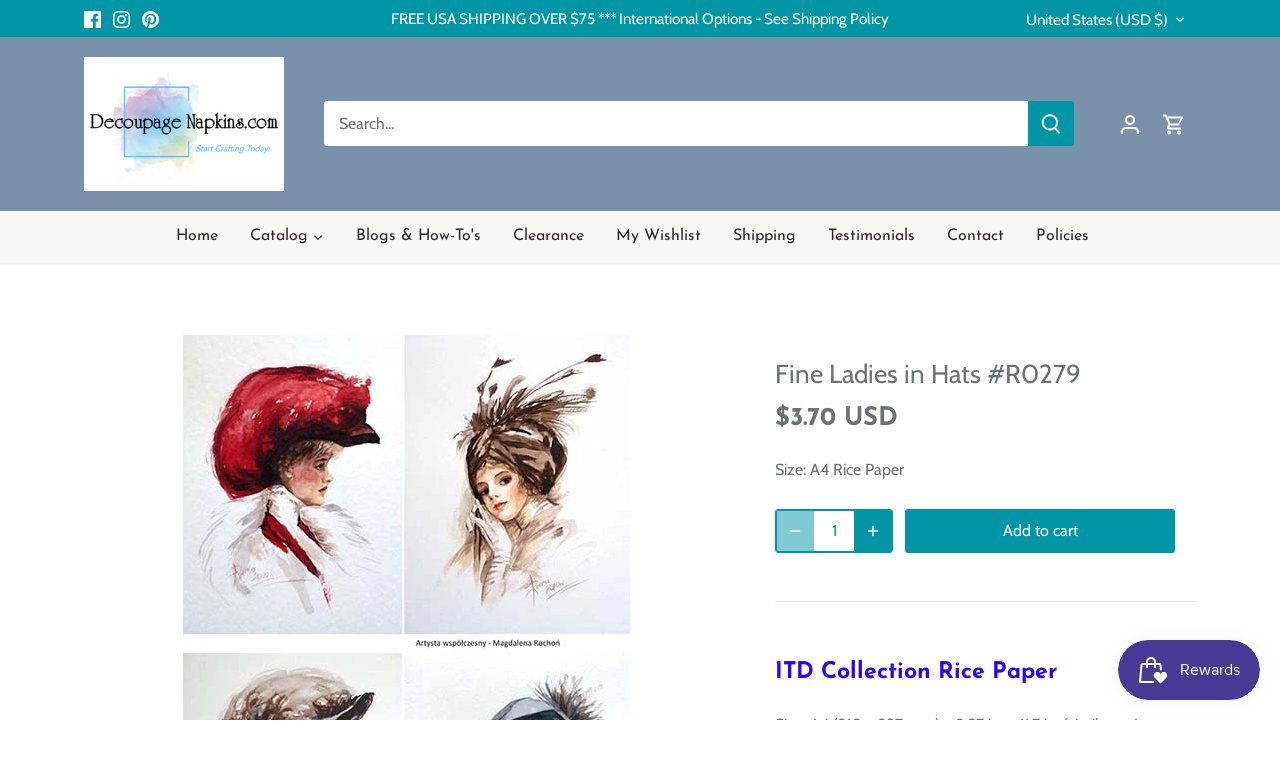

--- FILE ---
content_type: text/html; charset=utf-8
request_url: https://decoupagenapkins.com/products/fine-ladies-in-hats-r0279
body_size: 70385
content:
<!doctype html>
<html class="no-js" lang="en">
<head>
<script src="https://sapi.negate.io/script/mTuvodPKcRtAOEBgaweBAw==?shop=decoupage-napkins-com.myshopify.com"></script>
	<script id="pandectes-rules">   /* PANDECTES-GDPR: DO NOT MODIFY AUTO GENERATED CODE OF THIS SCRIPT */      window.PandectesSettings = {"store":{"id":28208070728,"plan":"premium","theme":"Copy of Canopy","primaryLocale":"en","adminMode":false,"headless":false,"storefrontRootDomain":"","checkoutRootDomain":"","storefrontAccessToken":""},"tsPublished":1746829638,"declaration":{"showPurpose":false,"showProvider":false,"declIntroText":"We use cookies to optimize website functionality, analyze the performance, and provide personalized experience to you. Some cookies are essential to make the website operate and function correctly. Those cookies cannot be disabled. In this window you can manage your preference of cookies.","showDateGenerated":true},"language":{"unpublished":[],"languageMode":"Single","fallbackLanguage":"en","languageDetection":"browser","languagesSupported":[]},"texts":{"managed":{"headerText":{"en":"We respect your privacy"},"consentText":{"en":"This website uses cookies to ensure you get the best experience."},"linkText":{"en":"Learn more"},"imprintText":{"en":"Imprint"},"googleLinkText":{"en":"Google's Privacy Terms"},"allowButtonText":{"en":"Accept"},"denyButtonText":{"en":"Decline"},"dismissButtonText":{"en":"Ok"},"leaveSiteButtonText":{"en":"Leave this site"},"preferencesButtonText":{"en":"Preferences"},"cookiePolicyText":{"en":"Cookie policy"},"preferencesPopupTitleText":{"en":"Manage consent preferences"},"preferencesPopupIntroText":{"en":"We use cookies to optimize website functionality, analyze the performance, and provide personalized experience to you. Some cookies are essential to make the website operate and function correctly. Those cookies cannot be disabled. In this window you can manage your preference of cookies."},"preferencesPopupSaveButtonText":{"en":"Save preferences"},"preferencesPopupCloseButtonText":{"en":"Close"},"preferencesPopupAcceptAllButtonText":{"en":"Accept all"},"preferencesPopupRejectAllButtonText":{"en":"Reject all"},"cookiesDetailsText":{"en":"Cookies details"},"preferencesPopupAlwaysAllowedText":{"en":"Always allowed"},"accessSectionParagraphText":{"en":"You have the right to request access to your data at any time."},"accessSectionTitleText":{"en":"Data portability"},"accessSectionAccountInfoActionText":{"en":"Personal data"},"accessSectionDownloadReportActionText":{"en":"Request export"},"accessSectionGDPRRequestsActionText":{"en":"Data subject requests"},"accessSectionOrdersRecordsActionText":{"en":"Orders"},"rectificationSectionParagraphText":{"en":"You have the right to request your data to be updated whenever you think it is appropriate."},"rectificationSectionTitleText":{"en":"Data Rectification"},"rectificationCommentPlaceholder":{"en":"Describe what you want to be updated"},"rectificationCommentValidationError":{"en":"Comment is required"},"rectificationSectionEditAccountActionText":{"en":"Request an update"},"erasureSectionTitleText":{"en":"Right to be forgotten"},"erasureSectionParagraphText":{"en":"You have the right to ask all your data to be erased. After that, you will no longer be able to access your account."},"erasureSectionRequestDeletionActionText":{"en":"Request personal data deletion"},"consentDate":{"en":"Consent date"},"consentId":{"en":"Consent ID"},"consentSectionChangeConsentActionText":{"en":"Change consent preference"},"consentSectionConsentedText":{"en":"You consented to the cookies policy of this website on"},"consentSectionNoConsentText":{"en":"You have not consented to the cookies policy of this website."},"consentSectionTitleText":{"en":"Your cookie consent"},"consentStatus":{"en":"Consent preference"},"confirmationFailureMessage":{"en":"Your request was not verified. Please try again and if problem persists, contact store owner for assistance"},"confirmationFailureTitle":{"en":"A problem occurred"},"confirmationSuccessMessage":{"en":"We will soon get back to you as to your request."},"confirmationSuccessTitle":{"en":"Your request is verified"},"guestsSupportEmailFailureMessage":{"en":"Your request was not submitted. Please try again and if problem persists, contact store owner for assistance."},"guestsSupportEmailFailureTitle":{"en":"A problem occurred"},"guestsSupportEmailPlaceholder":{"en":"E-mail address"},"guestsSupportEmailSuccessMessage":{"en":"If you are registered as a customer of this store, you will soon receive an email with instructions on how to proceed."},"guestsSupportEmailSuccessTitle":{"en":"Thank you for your request"},"guestsSupportEmailValidationError":{"en":"Email is not valid"},"guestsSupportInfoText":{"en":"Please login with your customer account to further proceed."},"submitButton":{"en":"Submit"},"submittingButton":{"en":"Submitting..."},"cancelButton":{"en":"Cancel"},"declIntroText":{"en":"We use cookies to optimize website functionality, analyze the performance, and provide personalized experience to you. Some cookies are essential to make the website operate and function correctly. Those cookies cannot be disabled. In this window you can manage your preference of cookies."},"declName":{"en":"Name"},"declPurpose":{"en":"Purpose"},"declType":{"en":"Type"},"declRetention":{"en":"Retention"},"declProvider":{"en":"Provider"},"declFirstParty":{"en":"First-party"},"declThirdParty":{"en":"Third-party"},"declSeconds":{"en":"seconds"},"declMinutes":{"en":"minutes"},"declHours":{"en":"hours"},"declDays":{"en":"days"},"declMonths":{"en":"months"},"declYears":{"en":"years"},"declSession":{"en":"Session"},"declDomain":{"en":"Domain"},"declPath":{"en":"Path"}},"categories":{"strictlyNecessaryCookiesTitleText":{"en":"Strictly necessary cookies"},"strictlyNecessaryCookiesDescriptionText":{"en":"These cookies are essential in order to enable you to move around the website and use its features, such as accessing secure areas of the website. The website cannot function properly without these cookies."},"functionalityCookiesTitleText":{"en":"Functional cookies"},"functionalityCookiesDescriptionText":{"en":"These cookies enable the site to provide enhanced functionality and personalisation. They may be set by us or by third party providers whose services we have added to our pages. If you do not allow these cookies then some or all of these services may not function properly."},"performanceCookiesTitleText":{"en":"Performance cookies"},"performanceCookiesDescriptionText":{"en":"These cookies enable us to monitor and improve the performance of our website. For example, they allow us to count visits, identify traffic sources and see which parts of the site are most popular."},"targetingCookiesTitleText":{"en":"Targeting cookies"},"targetingCookiesDescriptionText":{"en":"These cookies may be set through our site by our advertising partners. They may be used by those companies to build a profile of your interests and show you relevant adverts on other sites.    They do not store directly personal information, but are based on uniquely identifying your browser and internet device. If you do not allow these cookies, you will experience less targeted advertising."},"unclassifiedCookiesTitleText":{"en":"Unclassified cookies"},"unclassifiedCookiesDescriptionText":{"en":"Unclassified cookies are cookies that we are in the process of classifying, together with the providers of individual cookies."}},"auto":{}},"library":{"previewMode":false,"fadeInTimeout":0,"defaultBlocked":7,"showLink":true,"showImprintLink":false,"showGoogleLink":false,"enabled":true,"cookie":{"expiryDays":365,"secure":true,"domain":""},"dismissOnScroll":false,"dismissOnWindowClick":false,"dismissOnTimeout":false,"palette":{"popup":{"background":"#FFFFFF","backgroundForCalculations":{"a":1,"b":255,"g":255,"r":255},"text":"#000000"},"button":{"background":"transparent","backgroundForCalculations":{"a":1,"b":255,"g":255,"r":255},"text":"#000000","textForCalculation":{"a":1,"b":0,"g":0,"r":0},"border":"#000000"}},"content":{"href":"https://decoupage-napkins-com.myshopify.com/policies/privacy-policy","imprintHref":"/","close":"&#10005;","target":"","logo":"<img class=\"cc-banner-logo\" style=\"max-height: 40px;\" src=\"https://cdn.shopify.com/s/files/1/0282/0807/0728/t/21/assets/pandectes-logo.png?v=1746827739\" alt=\"logo\" />"},"window":"<div role=\"dialog\" aria-live=\"polite\" aria-label=\"cookieconsent\" aria-describedby=\"cookieconsent:desc\" id=\"pandectes-banner\" class=\"cc-window-wrapper cc-top-wrapper\"><div class=\"pd-cookie-banner-window cc-window {{classes}}\"><!--googleoff: all-->{{children}}<!--googleon: all--></div></div>","compliance":{"opt-both":"<div class=\"cc-compliance cc-highlight\">{{deny}}{{allow}}</div>"},"type":"opt-both","layouts":{"basic":"{{logo}}{{messagelink}}{{compliance}}{{close}}"},"position":"top","theme":"wired","revokable":false,"animateRevokable":false,"revokableReset":false,"revokableLogoUrl":"https://cdn.shopify.com/s/files/1/0282/0807/0728/t/21/assets/pandectes-reopen-logo.png?v=1746827739","revokablePlacement":"bottom-left","revokableMarginHorizontal":15,"revokableMarginVertical":15,"static":false,"autoAttach":true,"hasTransition":true,"blacklistPage":[""],"elements":{"close":"<button aria-label=\"dismiss cookie message\" type=\"button\" tabindex=\"0\" class=\"cc-close\">{{close}}</button>","dismiss":"<button aria-label=\"dismiss cookie message\" type=\"button\" tabindex=\"0\" class=\"cc-btn cc-btn-decision cc-dismiss\">{{dismiss}}</button>","allow":"<button aria-label=\"allow cookies\" type=\"button\" tabindex=\"0\" class=\"cc-btn cc-btn-decision cc-allow\">{{allow}}</button>","deny":"<button aria-label=\"deny cookies\" type=\"button\" tabindex=\"0\" class=\"cc-btn cc-btn-decision cc-deny\">{{deny}}</button>","preferences":"<button aria-label=\"settings cookies\" tabindex=\"0\" type=\"button\" class=\"cc-btn cc-settings\" onclick=\"Pandectes.fn.openPreferences()\">{{preferences}}</button>"}},"geolocation":{"brOnly":true,"caOnly":true,"chOnly":true,"euOnly":true,"jpOnly":true,"thOnly":true,"canadaOnly":true,"globalVisibility":false},"dsr":{"guestsSupport":false,"accessSectionDownloadReportAuto":false},"banner":{"resetTs":1698884340,"extraCss":"        .cc-banner-logo {max-width: 24em!important;}    @media(min-width: 768px) {.cc-window.cc-floating{max-width: 24em!important;width: 24em!important;}}    .cc-message, .pd-cookie-banner-window .cc-header, .cc-logo {text-align: left}    .cc-window-wrapper{z-index: 2147483647;}    .cc-window{z-index: 2147483647;font-family: inherit;}    .pd-cookie-banner-window .cc-header{font-family: inherit;}    .pd-cp-ui{font-family: inherit; background-color: #FFFFFF;color:#000000;}    button.pd-cp-btn, a.pd-cp-btn{}    input + .pd-cp-preferences-slider{background-color: rgba(0, 0, 0, 0.3)}    .pd-cp-scrolling-section::-webkit-scrollbar{background-color: rgba(0, 0, 0, 0.3)}    input:checked + .pd-cp-preferences-slider{background-color: rgba(0, 0, 0, 1)}    .pd-cp-scrolling-section::-webkit-scrollbar-thumb {background-color: rgba(0, 0, 0, 1)}    .pd-cp-ui-close{color:#000000;}    .pd-cp-preferences-slider:before{background-color: #FFFFFF}    .pd-cp-title:before {border-color: #000000!important}    .pd-cp-preferences-slider{background-color:#000000}    .pd-cp-toggle{color:#000000!important}    @media(max-width:699px) {.pd-cp-ui-close-top svg {fill: #000000}}    .pd-cp-toggle:hover,.pd-cp-toggle:visited,.pd-cp-toggle:active{color:#000000!important}    .pd-cookie-banner-window {box-shadow: 0 0 18px rgb(0 0 0 / 20%);}  ","customJavascript":{},"showPoweredBy":false,"logoHeight":40,"hybridStrict":false,"cookiesBlockedByDefault":"7","isActive":true,"implicitSavePreferences":false,"cookieIcon":false,"blockBots":false,"showCookiesDetails":false,"hasTransition":true,"blockingPage":false,"showOnlyLandingPage":false,"leaveSiteUrl":"https://www.google.com","linkRespectStoreLang":false},"cookies":{"0":[{"name":"keep_alive","type":"http","domain":"decoupagenapkins.com","path":"/","provider":"Shopify","firstParty":true,"retention":"30 minute(s)","expires":30,"unit":"declMinutes","purpose":{"en":"Used in connection with buyer localization."}},{"name":"secure_customer_sig","type":"http","domain":"decoupagenapkins.com","path":"/","provider":"Shopify","firstParty":true,"retention":"1 year(s)","expires":1,"unit":"declYears","purpose":{"en":"Used in connection with customer login."}},{"name":"localization","type":"http","domain":"decoupagenapkins.com","path":"/","provider":"Shopify","firstParty":true,"retention":"1 year(s)","expires":1,"unit":"declYears","purpose":{"en":"Shopify store localization"}},{"name":"cart_currency","type":"http","domain":"decoupagenapkins.com","path":"/","provider":"Shopify","firstParty":true,"retention":"14 day(s)","expires":14,"unit":"declDays","purpose":{"en":"Used in connection with shopping cart."}},{"name":"shopify_pay_redirect","type":"http","domain":"decoupagenapkins.com","path":"/","provider":"Shopify","firstParty":true,"retention":"60 minute(s)","expires":60,"unit":"declMinutes","purpose":{"en":"Used in connection with checkout."}},{"name":"_cmp_a","type":"http","domain":".decoupagenapkins.com","path":"/","provider":"Shopify","firstParty":true,"retention":"24 hour(s)","expires":24,"unit":"declHours","purpose":{"en":"Used for managing customer privacy settings."}},{"name":"_secure_session_id","type":"http","domain":"decoupagenapkins.com","path":"/","provider":"Shopify","firstParty":true,"retention":"24 hour(s)","expires":24,"unit":"declHours","purpose":{"en":"Used in connection with navigation through a storefront."}}],"1":[{"name":"locale_bar_accepted","type":"http","domain":"decoupagenapkins.com","path":"/","provider":"GrizzlyAppsSRL","firstParty":true,"retention":"Session","expires":-1698884364,"unit":"declSeconds","purpose":{"en":"This cookie is provided by the app (BEST Currency Converter) and is used to secure the currency chosen by the customer."}}],"2":[{"name":"_shopify_s","type":"http","domain":".decoupagenapkins.com","path":"/","provider":"Shopify","firstParty":true,"retention":"30 minute(s)","expires":30,"unit":"declMinutes","purpose":{"en":"Shopify analytics."}},{"name":"_landing_page","type":"http","domain":".decoupagenapkins.com","path":"/","provider":"Shopify","firstParty":true,"retention":"14 day(s)","expires":14,"unit":"declDays","purpose":{"en":"Tracks landing pages."}},{"name":"_shopify_sa_t","type":"http","domain":".decoupagenapkins.com","path":"/","provider":"Shopify","firstParty":true,"retention":"30 minute(s)","expires":30,"unit":"declMinutes","purpose":{"en":"Shopify analytics relating to marketing & referrals."}},{"name":"_gat","type":"http","domain":".decoupagenapkins.com","path":"/","provider":"Google","firstParty":true,"retention":"47 second(s)","expires":47,"unit":"declSeconds","purpose":{"en":"Cookie is placed by Google Analytics to filter requests from bots."}},{"name":"_shopify_y","type":"http","domain":".decoupagenapkins.com","path":"/","provider":"Shopify","firstParty":true,"retention":"1 year(s)","expires":1,"unit":"declYears","purpose":{"en":"Shopify analytics."}},{"name":"_orig_referrer","type":"http","domain":".decoupagenapkins.com","path":"/","provider":"Shopify","firstParty":true,"retention":"14 day(s)","expires":14,"unit":"declDays","purpose":{"en":"Tracks landing pages."}},{"name":"_shopify_sa_p","type":"http","domain":".decoupagenapkins.com","path":"/","provider":"Shopify","firstParty":true,"retention":"30 minute(s)","expires":30,"unit":"declMinutes","purpose":{"en":"Shopify analytics relating to marketing & referrals."}},{"name":"_gid","type":"http","domain":".decoupagenapkins.com","path":"/","provider":"Google","firstParty":true,"retention":"24 hour(s)","expires":24,"unit":"declHours","purpose":{"en":"Cookie is placed by Google Analytics to count and track pageviews."}},{"name":"_ga_4H8FKEPZ17","type":"http","domain":".decoupagenapkins.com","path":"/","provider":"Google","firstParty":true,"retention":"1 year(s)","expires":1,"unit":"declYears","purpose":{"en":"Cookie is set by Google Analytics with unknown functionality"}},{"name":"_ga","type":"http","domain":".decoupagenapkins.com","path":"/","provider":"Google","firstParty":true,"retention":"1 year(s)","expires":1,"unit":"declYears","purpose":{"en":"Cookie is set by Google Analytics with unknown functionality"}},{"name":"_ga_6QCN13CRJ8","type":"http","domain":".decoupagenapkins.com","path":"/","provider":"Google","firstParty":true,"retention":"1 year(s)","expires":1,"unit":"declYears","purpose":{"en":"Cookie is set by Google Analytics with unknown functionality"}},{"name":"qab_previous_pathname","type":"http","domain":"decoupagenapkins.com","path":"/","provider":"Hextom","firstParty":true,"retention":"Session","expires":-1698884364,"unit":"declSeconds","purpose":{"en":"Used by Hextom for statistical data."}},{"name":"snize-recommendation","type":"http","domain":"decoupagenapkins.com","path":"/","provider":"Searchanise","firstParty":true,"retention":"Session","expires":-1698884364,"unit":"declSeconds","purpose":{"en":"Used to track a user's interaction with the store products, so that the website can show you relevant products."}}],"4":[{"name":"_gcl_au","type":"http","domain":".decoupagenapkins.com","path":"/","provider":"Google","firstParty":true,"retention":"90 day(s)","expires":90,"unit":"declDays","purpose":{"en":"Cookie is placed by Google Tag Manager to track conversions."}},{"name":"_fbp","type":"http","domain":".decoupagenapkins.com","path":"/","provider":"Facebook","firstParty":true,"retention":"90 day(s)","expires":90,"unit":"declDays","purpose":{"en":"Cookie is placed by Facebook to track visits across websites."}},{"name":"_pin_unauth","type":"http","domain":".decoupagenapkins.com","path":"/","provider":"Pinterest","firstParty":true,"retention":"1 year(s)","expires":1,"unit":"declYears","purpose":{"en":"Used to group actions for users who cannot be identified by Pinterest."}},{"name":"test_cookie","type":"http","domain":".doubleclick.net","path":"/","provider":"Google","firstParty":true,"retention":"15 minute(s)","expires":15,"unit":"declMinutes","purpose":{"en":"To measure the visitors’ actions after they click through from an advert. Expires after each visit."}},{"name":"swym-pid","type":"http","domain":".decoupagenapkins.com","path":"/","provider":"Swym","firstParty":true,"retention":"1 year(s)","expires":1,"unit":"declYears","purpose":{"en":"Used by swym application."}},{"name":"_uetsid","type":"http","domain":".decoupagenapkins.com","path":"/","provider":"Bing","firstParty":true,"retention":"24 hour(s)","expires":24,"unit":"declHours","purpose":{"en":"This cookie is used by Bing to determine what ads should be shown that may be relevant to the end user perusing the site."}},{"name":"swym-session-id","type":"http","domain":".decoupagenapkins.com","path":"/","provider":"Swym","firstParty":true,"retention":"30 minute(s)","expires":30,"unit":"declMinutes","purpose":{"en":"Used by the SWYM Wishlist Plus Shopify plugin."}},{"name":"MUID","type":"http","domain":".bing.com","path":"/","provider":"Microsoft","firstParty":true,"retention":"1 year(s)","expires":1,"unit":"declYears","purpose":{"en":"Cookie is placed by Microsoft to track visits across websites."}},{"name":"_uetvid","type":"http","domain":".decoupagenapkins.com","path":"/","provider":"Bing","firstParty":true,"retention":"1 year(s)","expires":1,"unit":"declYears","purpose":{"en":"Used to track visitors on multiple websites, in order to present relevant advertisement based on the visitor's preferences."}},{"name":"po_visitor","type":"http","domain":"decoupagenapkins.com","path":"/","provider":"Pushowl","firstParty":true,"retention":"1 year(s)","expires":1,"unit":"declYears","purpose":{"en":"Used by Pushowl to monitor related user activity on the store."}},{"name":"swym-swymRegid","type":"http","domain":".decoupagenapkins.com","path":"/","provider":"Amazon","firstParty":true,"retention":"1 year(s)","expires":1,"unit":"declYears","purpose":{"en":"Used by swym application."}},{"name":"swym-o_s","type":"http","domain":".decoupagenapkins.com","path":"/","provider":"Swym","firstParty":true,"retention":"30 minute(s)","expires":30,"unit":"declMinutes","purpose":{"en":"Used by swym application."}},{"name":"swym-instrumentMap","type":"http","domain":".decoupagenapkins.com","path":"/","provider":"Swym","firstParty":true,"retention":"1 year(s)","expires":1,"unit":"declYears","purpose":{"en":"Used by swym application."}},{"name":"IDE","type":"http","domain":".doubleclick.net","path":"/","provider":"Google","firstParty":true,"retention":"1 year(s)","expires":1,"unit":"declYears","purpose":{"en":"To measure the visitors’ actions after they click through from an advert. Expires after 1 year."}}],"8":[{"name":"qab_cool_down_seconds","type":"http","domain":"decoupagenapkins.com","path":"/","provider":"Unknown","firstParty":true,"retention":"57 second(s)","expires":57,"unit":"declSeconds","purpose":{"en":""}},{"name":"MR","type":"http","domain":".bat.bing.com","path":"/","provider":"Unknown","firstParty":true,"retention":"7 day(s)","expires":7,"unit":"declDays","purpose":{"en":""}}]},"blocker":{"isActive":false,"googleConsentMode":{"id":"","analyticsId":"","isActive":false,"adStorageCategory":4,"analyticsStorageCategory":2,"personalizationStorageCategory":1,"functionalityStorageCategory":1,"customEvent":true,"securityStorageCategory":0,"redactData":true,"urlPassthrough":false},"facebookPixel":{"id":"","isActive":false,"ldu":false},"microsoft":{},"rakuten":{"isActive":false,"cmp":false,"ccpa":false},"gpcIsActive":false,"defaultBlocked":7,"patterns":{"whiteList":[],"blackList":{"1":[],"2":[],"4":[],"8":[]},"iframesWhiteList":[],"iframesBlackList":{"1":[],"2":[],"4":[],"8":[]},"beaconsWhiteList":[],"beaconsBlackList":{"1":[],"2":[],"4":[],"8":[]}}}}      !function(){"use strict";window.PandectesRules=window.PandectesRules||{},window.PandectesRules.manualBlacklist={1:[],2:[],4:[]},window.PandectesRules.blacklistedIFrames={1:[],2:[],4:[]},window.PandectesRules.blacklistedCss={1:[],2:[],4:[]},window.PandectesRules.blacklistedBeacons={1:[],2:[],4:[]};var e="javascript/blocked";function t(e){return new RegExp(e.replace(/[/\\.+?$()]/g,"\\$&").replace("*","(.*)"))}var n=function(e){var t=arguments.length>1&&void 0!==arguments[1]?arguments[1]:"log";new URLSearchParams(window.location.search).get("log")&&console[t]("PandectesRules: ".concat(e))};function a(e){var t=document.createElement("script");t.async=!0,t.src=e,document.head.appendChild(t)}function r(e,t){var n=Object.keys(e);if(Object.getOwnPropertySymbols){var a=Object.getOwnPropertySymbols(e);t&&(a=a.filter((function(t){return Object.getOwnPropertyDescriptor(e,t).enumerable}))),n.push.apply(n,a)}return n}function o(e){for(var t=1;t<arguments.length;t++){var n=null!=arguments[t]?arguments[t]:{};t%2?r(Object(n),!0).forEach((function(t){s(e,t,n[t])})):Object.getOwnPropertyDescriptors?Object.defineProperties(e,Object.getOwnPropertyDescriptors(n)):r(Object(n)).forEach((function(t){Object.defineProperty(e,t,Object.getOwnPropertyDescriptor(n,t))}))}return e}function i(e){var t=function(e,t){if("object"!=typeof e||!e)return e;var n=e[Symbol.toPrimitive];if(void 0!==n){var a=n.call(e,t||"default");if("object"!=typeof a)return a;throw new TypeError("@@toPrimitive must return a primitive value.")}return("string"===t?String:Number)(e)}(e,"string");return"symbol"==typeof t?t:t+""}function s(e,t,n){return(t=i(t))in e?Object.defineProperty(e,t,{value:n,enumerable:!0,configurable:!0,writable:!0}):e[t]=n,e}function c(e,t){return function(e){if(Array.isArray(e))return e}(e)||function(e,t){var n=null==e?null:"undefined"!=typeof Symbol&&e[Symbol.iterator]||e["@@iterator"];if(null!=n){var a,r,o,i,s=[],c=!0,l=!1;try{if(o=(n=n.call(e)).next,0===t){if(Object(n)!==n)return;c=!1}else for(;!(c=(a=o.call(n)).done)&&(s.push(a.value),s.length!==t);c=!0);}catch(e){l=!0,r=e}finally{try{if(!c&&null!=n.return&&(i=n.return(),Object(i)!==i))return}finally{if(l)throw r}}return s}}(e,t)||d(e,t)||function(){throw new TypeError("Invalid attempt to destructure non-iterable instance.\nIn order to be iterable, non-array objects must have a [Symbol.iterator]() method.")}()}function l(e){return function(e){if(Array.isArray(e))return u(e)}(e)||function(e){if("undefined"!=typeof Symbol&&null!=e[Symbol.iterator]||null!=e["@@iterator"])return Array.from(e)}(e)||d(e)||function(){throw new TypeError("Invalid attempt to spread non-iterable instance.\nIn order to be iterable, non-array objects must have a [Symbol.iterator]() method.")}()}function d(e,t){if(e){if("string"==typeof e)return u(e,t);var n=Object.prototype.toString.call(e).slice(8,-1);return"Object"===n&&e.constructor&&(n=e.constructor.name),"Map"===n||"Set"===n?Array.from(e):"Arguments"===n||/^(?:Ui|I)nt(?:8|16|32)(?:Clamped)?Array$/.test(n)?u(e,t):void 0}}function u(e,t){(null==t||t>e.length)&&(t=e.length);for(var n=0,a=new Array(t);n<t;n++)a[n]=e[n];return a}var f=window.PandectesRulesSettings||window.PandectesSettings,g=!(void 0===window.dataLayer||!Array.isArray(window.dataLayer)||!window.dataLayer.some((function(e){return"pandectes_full_scan"===e.event}))),p=function(){var e,t=arguments.length>0&&void 0!==arguments[0]?arguments[0]:"_pandectes_gdpr",n=("; "+document.cookie).split("; "+t+"=");if(n.length<2)e={};else{var a=n.pop().split(";");e=window.atob(a.shift())}var r=function(e){try{return JSON.parse(e)}catch(e){return!1}}(e);return!1!==r?r:e}(),y=f.banner.isActive,h=f.blocker,w=h.defaultBlocked,v=h.patterns,m=p&&null!==p.preferences&&void 0!==p.preferences?p.preferences:null,b=g?0:y?null===m?w:m:0,_={1:!(1&b),2:!(2&b),4:!(4&b)},k=v.blackList,S=v.whiteList,L=v.iframesBlackList,C=v.iframesWhiteList,A=v.beaconsBlackList,P=v.beaconsWhiteList,O={blackList:[],whiteList:[],iframesBlackList:{1:[],2:[],4:[],8:[]},iframesWhiteList:[],beaconsBlackList:{1:[],2:[],4:[],8:[]},beaconsWhiteList:[]};[1,2,4].map((function(e){var n;_[e]||((n=O.blackList).push.apply(n,l(k[e].length?k[e].map(t):[])),O.iframesBlackList[e]=L[e].length?L[e].map(t):[],O.beaconsBlackList[e]=A[e].length?A[e].map(t):[])})),O.whiteList=S.length?S.map(t):[],O.iframesWhiteList=C.length?C.map(t):[],O.beaconsWhiteList=P.length?P.map(t):[];var E={scripts:[],iframes:{1:[],2:[],4:[]},beacons:{1:[],2:[],4:[]},css:{1:[],2:[],4:[]}},I=function(t,n){return t&&(!n||n!==e)&&(!O.blackList||O.blackList.some((function(e){return e.test(t)})))&&(!O.whiteList||O.whiteList.every((function(e){return!e.test(t)})))},j=function(e,t){var n=O.iframesBlackList[t],a=O.iframesWhiteList;return e&&(!n||n.some((function(t){return t.test(e)})))&&(!a||a.every((function(t){return!t.test(e)})))},B=function(e,t){var n=O.beaconsBlackList[t],a=O.beaconsWhiteList;return e&&(!n||n.some((function(t){return t.test(e)})))&&(!a||a.every((function(t){return!t.test(e)})))},T=new MutationObserver((function(e){for(var t=0;t<e.length;t++)for(var n=e[t].addedNodes,a=0;a<n.length;a++){var r=n[a],o=r.dataset&&r.dataset.cookiecategory;if(1===r.nodeType&&"LINK"===r.tagName){var i=r.dataset&&r.dataset.href;if(i&&o)switch(o){case"functionality":case"C0001":E.css[1].push(i);break;case"performance":case"C0002":E.css[2].push(i);break;case"targeting":case"C0003":E.css[4].push(i)}}}})),R=new MutationObserver((function(t){for(var a=0;a<t.length;a++)for(var r=t[a].addedNodes,o=function(){var t=r[i],a=t.src||t.dataset&&t.dataset.src,o=t.dataset&&t.dataset.cookiecategory;if(1===t.nodeType&&"IFRAME"===t.tagName){if(a){var s=!1;j(a,1)||"functionality"===o||"C0001"===o?(s=!0,E.iframes[1].push(a)):j(a,2)||"performance"===o||"C0002"===o?(s=!0,E.iframes[2].push(a)):(j(a,4)||"targeting"===o||"C0003"===o)&&(s=!0,E.iframes[4].push(a)),s&&(t.removeAttribute("src"),t.setAttribute("data-src",a))}}else if(1===t.nodeType&&"IMG"===t.tagName){if(a){var c=!1;B(a,1)?(c=!0,E.beacons[1].push(a)):B(a,2)?(c=!0,E.beacons[2].push(a)):B(a,4)&&(c=!0,E.beacons[4].push(a)),c&&(t.removeAttribute("src"),t.setAttribute("data-src",a))}}else if(1===t.nodeType&&"SCRIPT"===t.tagName){var l=t.type,d=!1;if(I(a,l)?(n("rule blocked: ".concat(a)),d=!0):a&&o?n("manually blocked @ ".concat(o,": ").concat(a)):o&&n("manually blocked @ ".concat(o,": inline code")),d){E.scripts.push([t,l]),t.type=e;t.addEventListener("beforescriptexecute",(function n(a){t.getAttribute("type")===e&&a.preventDefault(),t.removeEventListener("beforescriptexecute",n)})),t.parentElement&&t.parentElement.removeChild(t)}}},i=0;i<r.length;i++)o()})),D=document.createElement,z={src:Object.getOwnPropertyDescriptor(HTMLScriptElement.prototype,"src"),type:Object.getOwnPropertyDescriptor(HTMLScriptElement.prototype,"type")};window.PandectesRules.unblockCss=function(e){var t=E.css[e]||[];t.length&&n("Unblocking CSS for ".concat(e)),t.forEach((function(e){var t=document.querySelector('link[data-href^="'.concat(e,'"]'));t.removeAttribute("data-href"),t.href=e})),E.css[e]=[]},window.PandectesRules.unblockIFrames=function(e){var t=E.iframes[e]||[];t.length&&n("Unblocking IFrames for ".concat(e)),O.iframesBlackList[e]=[],t.forEach((function(e){var t=document.querySelector('iframe[data-src^="'.concat(e,'"]'));t.removeAttribute("data-src"),t.src=e})),E.iframes[e]=[]},window.PandectesRules.unblockBeacons=function(e){var t=E.beacons[e]||[];t.length&&n("Unblocking Beacons for ".concat(e)),O.beaconsBlackList[e]=[],t.forEach((function(e){var t=document.querySelector('img[data-src^="'.concat(e,'"]'));t.removeAttribute("data-src"),t.src=e})),E.beacons[e]=[]},window.PandectesRules.unblockInlineScripts=function(e){var t=1===e?"functionality":2===e?"performance":"targeting",a=document.querySelectorAll('script[type="javascript/blocked"][data-cookiecategory="'.concat(t,'"]'));n("unblockInlineScripts: ".concat(a.length," in ").concat(t)),a.forEach((function(e){var t=document.createElement("script");t.type="text/javascript",e.hasAttribute("src")?t.src=e.getAttribute("src"):t.textContent=e.textContent,document.head.appendChild(t),e.parentNode.removeChild(e)}))},window.PandectesRules.unblockInlineCss=function(e){var t=1===e?"functionality":2===e?"performance":"targeting",a=document.querySelectorAll('link[data-cookiecategory="'.concat(t,'"]'));n("unblockInlineCss: ".concat(a.length," in ").concat(t)),a.forEach((function(e){e.href=e.getAttribute("data-href")}))},window.PandectesRules.unblock=function(e){e.length<1?(O.blackList=[],O.whiteList=[],O.iframesBlackList=[],O.iframesWhiteList=[]):(O.blackList&&(O.blackList=O.blackList.filter((function(t){return e.every((function(e){return"string"==typeof e?!t.test(e):e instanceof RegExp?t.toString()!==e.toString():void 0}))}))),O.whiteList&&(O.whiteList=[].concat(l(O.whiteList),l(e.map((function(e){if("string"==typeof e){var n=".*"+t(e)+".*";if(O.whiteList.every((function(e){return e.toString()!==n.toString()})))return new RegExp(n)}else if(e instanceof RegExp&&O.whiteList.every((function(t){return t.toString()!==e.toString()})))return e;return null})).filter(Boolean)))));var a=0;l(E.scripts).forEach((function(e,t){var n=c(e,2),r=n[0],o=n[1];if(function(e){var t=e.getAttribute("src");return O.blackList&&O.blackList.every((function(e){return!e.test(t)}))||O.whiteList&&O.whiteList.some((function(e){return e.test(t)}))}(r)){for(var i=document.createElement("script"),s=0;s<r.attributes.length;s++){var l=r.attributes[s];"src"!==l.name&&"type"!==l.name&&i.setAttribute(l.name,r.attributes[s].value)}i.setAttribute("src",r.src),i.setAttribute("type",o||"application/javascript"),document.head.appendChild(i),E.scripts.splice(t-a,1),a++}})),0==O.blackList.length&&0===O.iframesBlackList[1].length&&0===O.iframesBlackList[2].length&&0===O.iframesBlackList[4].length&&0===O.beaconsBlackList[1].length&&0===O.beaconsBlackList[2].length&&0===O.beaconsBlackList[4].length&&(n("Disconnecting observers"),R.disconnect(),T.disconnect())};var x=f.store,M=x.adminMode,N=x.headless,U=x.storefrontRootDomain,q=x.checkoutRootDomain,F=x.storefrontAccessToken,W=f.banner.isActive,H=f.blocker.defaultBlocked;function G(e){if(window.Shopify&&window.Shopify.customerPrivacy)e();else{var t=null;window.Shopify&&window.Shopify.loadFeatures&&window.Shopify.trackingConsent?e():t=setInterval((function(){window.Shopify&&window.Shopify.loadFeatures&&(clearInterval(t),window.Shopify.loadFeatures([{name:"consent-tracking-api",version:"0.1"}],(function(t){t?n("Shopify.customerPrivacy API - failed to load"):(n("shouldShowBanner() -> ".concat(window.Shopify.trackingConsent.shouldShowBanner()," | saleOfDataRegion() -> ").concat(window.Shopify.trackingConsent.saleOfDataRegion())),e())})))}),10)}}W&&G((function(){!function(){var e=window.Shopify.trackingConsent;if(!1!==e.shouldShowBanner()||null!==m||7!==H)try{var t=M&&!(window.Shopify&&window.Shopify.AdminBarInjector),a={preferences:!(1&b)||g||t,analytics:!(2&b)||g||t,marketing:!(4&b)||g||t};N&&(a.headlessStorefront=!0,a.storefrontRootDomain=null!=U&&U.length?U:window.location.hostname,a.checkoutRootDomain=null!=q&&q.length?q:"checkout.".concat(window.location.hostname),a.storefrontAccessToken=null!=F&&F.length?F:""),e.firstPartyMarketingAllowed()===a.marketing&&e.analyticsProcessingAllowed()===a.analytics&&e.preferencesProcessingAllowed()===a.preferences||e.setTrackingConsent(a,(function(e){e&&e.error?n("Shopify.customerPrivacy API - failed to setTrackingConsent"):n("setTrackingConsent(".concat(JSON.stringify(a),")"))}))}catch(e){n("Shopify.customerPrivacy API - exception")}}(),function(){if(N){var e=window.Shopify.trackingConsent,t=e.currentVisitorConsent();if(navigator.globalPrivacyControl&&""===t.sale_of_data){var a={sale_of_data:!1,headlessStorefront:!0};a.storefrontRootDomain=null!=U&&U.length?U:window.location.hostname,a.checkoutRootDomain=null!=q&&q.length?q:"checkout.".concat(window.location.hostname),a.storefrontAccessToken=null!=F&&F.length?F:"",e.setTrackingConsent(a,(function(e){e&&e.error?n("Shopify.customerPrivacy API - failed to setTrackingConsent({".concat(JSON.stringify(a),")")):n("setTrackingConsent(".concat(JSON.stringify(a),")"))}))}}}()}));var J=["AT","BE","BG","HR","CY","CZ","DK","EE","FI","FR","DE","GR","HU","IE","IT","LV","LT","LU","MT","NL","PL","PT","RO","SK","SI","ES","SE","GB","LI","NO","IS"],V="[Pandectes :: Google Consent Mode debug]:";function K(){var e=arguments.length<=0?void 0:arguments[0],t=arguments.length<=1?void 0:arguments[1],n=arguments.length<=2?void 0:arguments[2];if("consent"!==e)return"config"===e?"config":void 0;var a=n.ad_storage,r=n.ad_user_data,o=n.ad_personalization,i=n.functionality_storage,s=n.analytics_storage,c=n.personalization_storage,l={Command:e,Mode:t,ad_storage:a,ad_user_data:r,ad_personalization:o,functionality_storage:i,analytics_storage:s,personalization_storage:c,security_storage:n.security_storage};return console.table(l),"default"===t&&("denied"===a&&"denied"===r&&"denied"===o&&"denied"===i&&"denied"===s&&"denied"===c||console.warn("".concat(V,' all types in a "default" command should be set to "denied" except for security_storage that should be set to "granted"'))),t}var Z=!1,$=!1;function Y(e){e&&("default"===e?(Z=!0,$&&console.warn("".concat(V,' "default" command was sent but there was already an "update" command before it.'))):"update"===e?($=!0,Z||console.warn("".concat(V,' "update" command was sent but there was no "default" command before it.'))):"config"===e&&(Z||console.warn("".concat(V,' a tag read consent state before a "default" command was sent.'))))}var Q=f.banner,X=Q.isActive,ee=Q.hybridStrict,te=f.geolocation,ne=te.caOnly,ae=void 0!==ne&&ne,re=te.euOnly,oe=void 0!==re&&re,ie=te.brOnly,se=void 0!==ie&&ie,ce=te.jpOnly,le=void 0!==ce&&ce,de=te.thOnly,ue=void 0!==de&&de,fe=te.chOnly,ge=void 0!==fe&&fe,pe=te.zaOnly,ye=void 0!==pe&&pe,he=te.canadaOnly,we=void 0!==he&&he,ve=te.globalVisibility,me=void 0===ve||ve,be=f.blocker,_e=be.defaultBlocked,ke=void 0===_e?7:_e,Se=be.googleConsentMode,Le=Se.isActive,Ce=Se.customEvent,Ae=Se.id,Pe=void 0===Ae?"":Ae,Oe=Se.analyticsId,Ee=void 0===Oe?"":Oe,Ie=Se.adwordsId,je=void 0===Ie?"":Ie,Be=Se.redactData,Te=Se.urlPassthrough,Re=Se.adStorageCategory,De=Se.analyticsStorageCategory,ze=Se.functionalityStorageCategory,xe=Se.personalizationStorageCategory,Me=Se.securityStorageCategory,Ne=Se.dataLayerProperty,Ue=void 0===Ne?"dataLayer":Ne,qe=Se.waitForUpdate,Fe=void 0===qe?0:qe,We=Se.useNativeChannel,He=void 0!==We&&We,Ge=Se.debugMode,Je=void 0!==Ge&&Ge;function Ve(){window[Ue].push(arguments)}window[Ue]=window[Ue]||[];var Ke,Ze,$e={hasInitialized:!1,useNativeChannel:!1,ads_data_redaction:!1,url_passthrough:!1,data_layer_property:"dataLayer",storage:{ad_storage:"granted",ad_user_data:"granted",ad_personalization:"granted",analytics_storage:"granted",functionality_storage:"granted",personalization_storage:"granted",security_storage:"granted"}};if(X&&Le){Je&&(Ke=Ue||"dataLayer",window[Ke].forEach((function(e){Y(K.apply(void 0,l(e)))})),window[Ke].push=function(){for(var e=arguments.length,t=new Array(e),n=0;n<e;n++)t[n]=arguments[n];return Y(K.apply(void 0,l(t[0]))),Array.prototype.push.apply(this,t)});var Ye=ke&Re?"denied":"granted",Qe=ke&De?"denied":"granted",Xe=ke&ze?"denied":"granted",et=ke&xe?"denied":"granted",tt=ke&Me?"denied":"granted";$e.hasInitialized=!0,$e.useNativeChannel=He,$e.url_passthrough=Te,$e.ads_data_redaction="denied"===Ye&&Be,$e.storage.ad_storage=Ye,$e.storage.ad_user_data=Ye,$e.storage.ad_personalization=Ye,$e.storage.analytics_storage=Qe,$e.storage.functionality_storage=Xe,$e.storage.personalization_storage=et,$e.storage.security_storage=tt,$e.data_layer_property=Ue||"dataLayer",Ve("set","developer_id.dMTZkMj",!0),$e.ads_data_redaction&&Ve("set","ads_data_redaction",$e.ads_data_redaction),$e.url_passthrough&&Ve("set","url_passthrough",$e.url_passthrough),function(){var e=b!==ke?{wait_for_update:Fe||500}:Fe?{wait_for_update:Fe}:{};me&&!ee?Ve("consent","default",o(o({},$e.storage),e)):(Ve("consent","default",o(o(o({},$e.storage),e),{},{region:[].concat(l(oe||ee?J:[]),l(ae&&!ee?["US-CA","US-VA","US-CT","US-UT","US-CO"]:[]),l(se&&!ee?["BR"]:[]),l(le&&!ee?["JP"]:[]),l(we&&!ee?["CA"]:[]),l(ue&&!ee?["TH"]:[]),l(ge&&!ee?["CH"]:[]),l(ye&&!ee?["ZA"]:[]))})),Ve("consent","default",{ad_storage:"granted",ad_user_data:"granted",ad_personalization:"granted",analytics_storage:"granted",functionality_storage:"granted",personalization_storage:"granted",security_storage:"granted"}));if(null!==m){var t=b&Re?"denied":"granted",n=b&De?"denied":"granted",r=b&ze?"denied":"granted",i=b&xe?"denied":"granted",s=b&Me?"denied":"granted";$e.storage.ad_storage=t,$e.storage.ad_user_data=t,$e.storage.ad_personalization=t,$e.storage.analytics_storage=n,$e.storage.functionality_storage=r,$e.storage.personalization_storage=i,$e.storage.security_storage=s,Ve("consent","update",$e.storage)}(Pe.length||Ee.length||je.length)&&(window[$e.data_layer_property].push({"pandectes.start":(new Date).getTime(),event:"pandectes-rules.min.js"}),(Ee.length||je.length)&&Ve("js",new Date));var c="https://www.googletagmanager.com";if(Pe.length){var d=Pe.split(",");window[$e.data_layer_property].push({"gtm.start":(new Date).getTime(),event:"gtm.js"});for(var u=0;u<d.length;u++){var f="dataLayer"!==$e.data_layer_property?"&l=".concat($e.data_layer_property):"";a("".concat(c,"/gtm.js?id=").concat(d[u].trim()).concat(f))}}if(Ee.length)for(var g=Ee.split(","),p=0;p<g.length;p++){var y=g[p].trim();y.length&&(a("".concat(c,"/gtag/js?id=").concat(y)),Ve("config",y,{send_page_view:!1}))}if(je.length)for(var h=je.split(","),w=0;w<h.length;w++){var v=h[w].trim();v.length&&(a("".concat(c,"/gtag/js?id=").concat(v)),Ve("config",v,{allow_enhanced_conversions:!0}))}}()}X&&Ce&&(Ze=b,G((function(){var e=Ze;if(null==m&&ee){var t=window.Shopify.customerPrivacy.getRegion();if(t){var n=t.substr(0,2);e=J.includes(n)?7:0}}var a={event:"Pandectes_Consent_Update",pandectes_status:7===e?"deny":0===e?"allow":"mixed",pandectes_categories:{C0000:"allow",C0001:1&e?"deny":"allow",C0002:2&e?"deny":"allow",C0003:4&e?"deny":"allow"}};window[Ue].push(a),null!==m&&function(e){if(window.Shopify&&window.Shopify.analytics)e();else{var t=null;window.Shopify&&window.Shopify.analytics?e():t=setInterval((function(){window.Shopify&&window.Shopify.analytics&&(clearInterval(t),e())}),10)}}((function(){window.Shopify.analytics.publish("Pandectes_Consent_Update",a)}))})));var nt=f.blocker,at=nt.klaviyoIsActive,rt=nt.googleConsentMode.adStorageCategory;at&&window.addEventListener("PandectesEvent_OnConsent",(function(e){var t=e.detail.preferences;if(null!=t){var n=t&rt?"denied":"granted";void 0!==window.klaviyo&&window.klaviyo.isIdentified()&&window.klaviyo.push(["identify",{ad_personalization:n,ad_user_data:n}])}})),f.banner.revokableTrigger&&(window.onload=function(){document.querySelectorAll('[href*="#reopenBanner"]').forEach((function(e){e.onclick=function(e){e.preventDefault(),window.Pandectes.fn.revokeConsent()}}))});var ot=f.banner.isActive,it=f.blocker,st=it.defaultBlocked,ct=void 0===st?7:st,lt=it.microsoft,dt=lt.isActive,ut=lt.uetTags,ft=lt.dataLayerProperty,gt=void 0===ft?"uetq":ft,pt={hasInitialized:!1,data_layer_property:"uetq",storage:{ad_storage:"granted"}};if(window[gt]=window[gt]||[],dt&&bt("_uetmsdns","1",365),ot&&dt){var yt=4&ct?"denied":"granted";if(pt.hasInitialized=!0,pt.storage.ad_storage=yt,window[gt].push("consent","default",pt.storage),"granted"==yt&&(bt("_uetmsdns","0",365),console.log("setting cookie")),null!==m){var ht=4&b?"denied":"granted";pt.storage.ad_storage=ht,window[gt].push("consent","update",pt.storage),"granted"===ht&&bt("_uetmsdns","0",365)}if(ut.length)for(var wt=ut.split(","),vt=0;vt<wt.length;vt++)wt[vt].trim().length&&mt(wt[vt])}function mt(e){var t=document.createElement("script");t.type="text/javascript",t.src="//bat.bing.com/bat.js",t.onload=function(){var t={ti:e};t.q=window.uetq,window.uetq=new UET(t),window.uetq.push("consent","default",{ad_storage:"denied"}),window[gt].push("pageLoad")},document.head.appendChild(t)}function bt(e,t,n){var a=new Date;a.setTime(a.getTime()+24*n*60*60*1e3);var r="expires="+a.toUTCString();document.cookie="".concat(e,"=").concat(t,"; ").concat(r,"; path=/; secure; samesite=strict")}window.PandectesRules.gcm=$e;var _t=f.banner.isActive,kt=f.blocker.isActive;n("Prefs: ".concat(b," | Banner: ").concat(_t?"on":"off"," | Blocker: ").concat(kt?"on":"off"));var St=null===m&&/\/checkouts\//.test(window.location.pathname);0!==b&&!1===g&&kt&&!St&&(n("Blocker will execute"),document.createElement=function(){for(var t=arguments.length,n=new Array(t),a=0;a<t;a++)n[a]=arguments[a];if("script"!==n[0].toLowerCase())return D.bind?D.bind(document).apply(void 0,n):D;var r=D.bind(document).apply(void 0,n);try{Object.defineProperties(r,{src:o(o({},z.src),{},{set:function(t){I(t,r.type)&&z.type.set.call(this,e),z.src.set.call(this,t)}}),type:o(o({},z.type),{},{get:function(){var t=z.type.get.call(this);return t===e||I(this.src,t)?null:t},set:function(t){var n=I(r.src,r.type)?e:t;z.type.set.call(this,n)}})}),r.setAttribute=function(t,n){if("type"===t){var a=I(r.src,r.type)?e:n;z.type.set.call(r,a)}else"src"===t?(I(n,r.type)&&z.type.set.call(r,e),z.src.set.call(r,n)):HTMLScriptElement.prototype.setAttribute.call(r,t,n)}}catch(e){console.warn("Yett: unable to prevent script execution for script src ",r.src,".\n",'A likely cause would be because you are using a third-party browser extension that monkey patches the "document.createElement" function.')}return r},R.observe(document.documentElement,{childList:!0,subtree:!0}),T.observe(document.documentElement,{childList:!0,subtree:!0}))}();
</script>
  <!-- Canopy 4.2.2 -->

  <link rel="preload" href="//decoupagenapkins.com/cdn/shop/t/21/assets/styles.css?v=64812096333073464091765503076" as="style">
  <meta charset="utf-8" />
<meta name="viewport" content="width=device-width,initial-scale=1.0" />
<meta http-equiv="X-UA-Compatible" content="IE=edge">

<link rel="preconnect" href="https://cdn.shopify.com" crossorigin>
<link rel="preconnect" href="https://fonts.shopify.com" crossorigin>
<link rel="preconnect" href="https://monorail-edge.shopifysvc.com"><link rel="preload" as="font" href="//decoupagenapkins.com/cdn/fonts/cabin/cabin_n4.cefc6494a78f87584a6f312fea532919154f66fe.woff2" type="font/woff2" crossorigin><link rel="preload" as="font" href="//decoupagenapkins.com/cdn/fonts/cabin/cabin_n7.255204a342bfdbc9ae2017bd4e6a90f8dbb2f561.woff2" type="font/woff2" crossorigin><link rel="preload" as="font" href="//decoupagenapkins.com/cdn/fonts/cabin/cabin_i4.d89c1b32b09ecbc46c12781fcf7b2085f17c0be9.woff2" type="font/woff2" crossorigin><link rel="preload" as="font" href="//decoupagenapkins.com/cdn/fonts/cabin/cabin_i7.ef2404c08a493e7ccbc92d8c39adf683f40e1fb5.woff2" type="font/woff2" crossorigin><link rel="preload" as="font" href="//decoupagenapkins.com/cdn/fonts/josefin_sans/josefinsans_n4.70f7efd699799949e6d9f99bc20843a2c86a2e0f.woff2" type="font/woff2" crossorigin><link rel="preload" as="font" href="//decoupagenapkins.com/cdn/fonts/josefin_sans/josefinsans_n7.4edc746dce14b53e39df223fba72d5f37c3d525d.woff2" type="font/woff2" crossorigin><link rel="preload" as="font" href="//decoupagenapkins.com/cdn/fonts/cabin/cabin_n7.255204a342bfdbc9ae2017bd4e6a90f8dbb2f561.woff2" type="font/woff2" crossorigin><link rel="preload" href="//decoupagenapkins.com/cdn/shop/t/21/assets/vendor.min.js?v=137803223016851922661746827739" as="script">
<link rel="preload" href="//decoupagenapkins.com/cdn/shop/t/21/assets/theme.js?v=129154844090270201351746827739" as="script"><link rel="canonical" href="https://decoupagenapkins.com/products/fine-ladies-in-hats-r0279" /><link rel="shortcut icon" href="//decoupagenapkins.com/cdn/shop/files/Favicon_2_4867f0cf-2731-4e34-b544-79c76a69b192.png?v=1669367829" type="image/png" /><meta name="description" content="Beautiful Rice Paper of Exquisite Quality for Decoupage crafts. Thin yet durable. Imported from Europe. Beautiful colors, great patterns, exceptional strength. Decorative fibers and ink colors which do not fade when moistened with water or glue. Ideal for Scrapbooking, Mixed Media, Journaling, Cardmaking, DIY projects.">

  <meta name="theme-color" content="#0096a6">

  <title>
    Shop Beautiful Rice Paper for Crafting, Scrapbooking, Journaling &ndash; Decoupage Napkins.Com
  </title>

  <meta property="og:site_name" content="Decoupage Napkins.Com">
<meta property="og:url" content="https://decoupagenapkins.com/products/fine-ladies-in-hats-r0279">
<meta property="og:title" content="Shop Beautiful Rice Paper for Crafting, Scrapbooking, Journaling">
<meta property="og:type" content="product">
<meta property="og:description" content="Beautiful Rice Paper of Exquisite Quality for Decoupage crafts. Thin yet durable. Imported from Europe. Beautiful colors, great patterns, exceptional strength. Decorative fibers and ink colors which do not fade when moistened with water or glue. Ideal for Scrapbooking, Mixed Media, Journaling, Cardmaking, DIY projects."><meta property="og:image" content="http://decoupagenapkins.com/cdn/shop/products/R279small_1200x1200.jpg?v=1615933165">
  <meta property="og:image:secure_url" content="https://decoupagenapkins.com/cdn/shop/products/R279small_1200x1200.jpg?v=1615933165">
  <meta property="og:image:width" content="447">
  <meta property="og:image:height" content="641"><meta property="og:price:amount" content="3.70">
  <meta property="og:price:currency" content="USD"><meta name="twitter:card" content="summary_large_image">
<meta name="twitter:title" content="Shop Beautiful Rice Paper for Crafting, Scrapbooking, Journaling">
<meta name="twitter:description" content="Beautiful Rice Paper of Exquisite Quality for Decoupage crafts. Thin yet durable. Imported from Europe. Beautiful colors, great patterns, exceptional strength. Decorative fibers and ink colors which do not fade when moistened with water or glue. Ideal for Scrapbooking, Mixed Media, Journaling, Cardmaking, DIY projects.">


  <link href="//decoupagenapkins.com/cdn/shop/t/21/assets/styles.css?v=64812096333073464091765503076" rel="stylesheet" type="text/css" media="all" />

  <script>
    document.documentElement.className = document.documentElement.className.replace('no-js', 'js');
    window.theme = window.theme || {};
    
    theme.money_format_with_code_preference = "${{amount}} USD";
    
    theme.money_format = "${{amount}}";
    theme.customerIsLoggedIn = false;

    
      theme.shippingCalcMoneyFormat = "${{amount}} USD";
    

    theme.strings = {
      previous: "Previous",
      next: "Next",
      close: "Close",
      addressError: "Error looking up that address",
      addressNoResults: "No results for that address",
      addressQueryLimit: "You have exceeded the Google API usage limit. Consider upgrading to a \u003ca href=\"https:\/\/developers.google.com\/maps\/premium\/usage-limits\"\u003ePremium Plan\u003c\/a\u003e.",
      authError: "There was a problem authenticating your Google Maps API Key.",
      shippingCalcSubmitButton: "Calculate shipping",
      shippingCalcSubmitButtonDisabled: "Calculating...",
      infiniteScrollCollectionLoading: "Loading more items...",
      infiniteScrollCollectionFinishedMsg : "No more items",
      infiniteScrollBlogLoading: "Loading more articles...",
      infiniteScrollBlogFinishedMsg : "No more articles",
      blogsShowTags: "Show tags",
      priceNonExistent: "Unavailable",
      buttonDefault: "Add to cart",
      buttonNoStock: "Out of stock",
      buttonNoVariant: "Unavailable",
      unitPriceSeparator: " \/ ",
      onlyXLeft: "[[ quantity ]] in stock",
      productAddingToCart: "Adding",
      productAddedToCart: "Added",
      quickbuyAdded: "Added to cart",
      cartSummary: "View cart",
      cartContinue: "Continue shopping",
      colorBoxPrevious: "Previous",
      colorBoxNext: "Next",
      colorBoxClose: "Close",
      imageSlider: "Image slider",
      confirmEmptyCart: "Are you sure you want to empty your cart?",
      inYourCart: "In your cart",
      removeFromCart: "Remove from cart",
      clearAll: "Clear all",
      layout_live_search_see_all: "See all results",
      general_quick_search_pages: "Pages",
      general_quick_search_no_results: "Sorry, we couldn\u0026#39;t find any results",
      products_labels_sold_out: "Sold Out",
      products_labels_sale: "Sale",
      maximumQuantity: "You can only have [quantity] in your cart",
      fullDetails: "Full details",
      cartConfirmRemove: "Are you sure you want to remove this item?"
    };

    theme.routes = {
      root_url: '/',
      account_url: '/account',
      account_login_url: 'https://decoupagenapkins.com/customer_authentication/redirect?locale=en&region_country=US',
      account_logout_url: '/account/logout',
      account_recover_url: '/account/recover',
      account_register_url: 'https://shopify.com/28208070728/account?locale=en',
      account_addresses_url: '/account/addresses',
      collections_url: '/collections',
      all_products_collection_url: '/collections/all',
      search_url: '/search',
      cart_url: '/cart',
      cart_add_url: '/cart/add',
      cart_change_url: '/cart/change',
      cart_clear_url: '/cart/clear'
    };

    theme.scripts = {
      masonry: "\/\/decoupagenapkins.com\/cdn\/shop\/t\/21\/assets\/masonry.v3.2.2.min.js?v=70136629540791627221746827739",
      jqueryInfiniteScroll: "\/\/decoupagenapkins.com\/cdn\/shop\/t\/21\/assets\/jquery.infinitescroll.2.1.0.min.js?v=162864979201917639991746827739",
      underscore: "\/\/cdnjs.cloudflare.com\/ajax\/libs\/underscore.js\/1.6.0\/underscore-min.js",
      shopifyCommon: "\/\/decoupagenapkins.com\/cdn\/shopifycloud\/storefront\/assets\/themes_support\/shopify_common-5f594365.js",
      jqueryCart: "\/\/decoupagenapkins.com\/cdn\/shop\/t\/21\/assets\/shipping-calculator.v1.0.min.js?v=20682063813605048711746827739"
    };

    theme.settings = {
      cartType: "drawer-dynamic",
      openCartDrawerOnMob: true,
      quickBuyType: "hover",
      superscriptDecimals: false,
      currencyCodeEnabled: true
    }
  </script><script>window.performance && window.performance.mark && window.performance.mark('shopify.content_for_header.start');</script><meta name="facebook-domain-verification" content="nzkzzbt3lyrbv94lxpveo3je0x4tgd">
<meta name="google-site-verification" content="l9ssEuXDxXouB0ViMIbJ2K5sqKuYqJaCNnctyXkfkpY">
<meta id="shopify-digital-wallet" name="shopify-digital-wallet" content="/28208070728/digital_wallets/dialog">
<meta name="shopify-checkout-api-token" content="f452c74123b3ab9a83080fcda93d4ede">
<meta id="in-context-paypal-metadata" data-shop-id="28208070728" data-venmo-supported="false" data-environment="production" data-locale="en_US" data-paypal-v4="true" data-currency="USD">
<link rel="alternate" type="application/json+oembed" href="https://decoupagenapkins.com/products/fine-ladies-in-hats-r0279.oembed">
<script async="async" src="/checkouts/internal/preloads.js?locale=en-US"></script>
<link rel="preconnect" href="https://shop.app" crossorigin="anonymous">
<script async="async" src="https://shop.app/checkouts/internal/preloads.js?locale=en-US&shop_id=28208070728" crossorigin="anonymous"></script>
<script id="apple-pay-shop-capabilities" type="application/json">{"shopId":28208070728,"countryCode":"US","currencyCode":"USD","merchantCapabilities":["supports3DS"],"merchantId":"gid:\/\/shopify\/Shop\/28208070728","merchantName":"Decoupage Napkins.Com","requiredBillingContactFields":["postalAddress","email","phone"],"requiredShippingContactFields":["postalAddress","email","phone"],"shippingType":"shipping","supportedNetworks":["visa","masterCard","amex","discover","elo","jcb"],"total":{"type":"pending","label":"Decoupage Napkins.Com","amount":"1.00"},"shopifyPaymentsEnabled":true,"supportsSubscriptions":true}</script>
<script id="shopify-features" type="application/json">{"accessToken":"f452c74123b3ab9a83080fcda93d4ede","betas":["rich-media-storefront-analytics"],"domain":"decoupagenapkins.com","predictiveSearch":true,"shopId":28208070728,"locale":"en"}</script>
<script>var Shopify = Shopify || {};
Shopify.shop = "decoupage-napkins-com.myshopify.com";
Shopify.locale = "en";
Shopify.currency = {"active":"USD","rate":"1.0"};
Shopify.country = "US";
Shopify.theme = {"name":"Copy of Canopy","id":150550773981,"schema_name":"Canopy","schema_version":"4.2.2","theme_store_id":732,"role":"main"};
Shopify.theme.handle = "null";
Shopify.theme.style = {"id":null,"handle":null};
Shopify.cdnHost = "decoupagenapkins.com/cdn";
Shopify.routes = Shopify.routes || {};
Shopify.routes.root = "/";</script>
<script type="module">!function(o){(o.Shopify=o.Shopify||{}).modules=!0}(window);</script>
<script>!function(o){function n(){var o=[];function n(){o.push(Array.prototype.slice.apply(arguments))}return n.q=o,n}var t=o.Shopify=o.Shopify||{};t.loadFeatures=n(),t.autoloadFeatures=n()}(window);</script>
<script>
  window.ShopifyPay = window.ShopifyPay || {};
  window.ShopifyPay.apiHost = "shop.app\/pay";
  window.ShopifyPay.redirectState = null;
</script>
<script id="shop-js-analytics" type="application/json">{"pageType":"product"}</script>
<script defer="defer" async type="module" src="//decoupagenapkins.com/cdn/shopifycloud/shop-js/modules/v2/client.init-shop-cart-sync_DtuiiIyl.en.esm.js"></script>
<script defer="defer" async type="module" src="//decoupagenapkins.com/cdn/shopifycloud/shop-js/modules/v2/chunk.common_CUHEfi5Q.esm.js"></script>
<script type="module">
  await import("//decoupagenapkins.com/cdn/shopifycloud/shop-js/modules/v2/client.init-shop-cart-sync_DtuiiIyl.en.esm.js");
await import("//decoupagenapkins.com/cdn/shopifycloud/shop-js/modules/v2/chunk.common_CUHEfi5Q.esm.js");

  window.Shopify.SignInWithShop?.initShopCartSync?.({"fedCMEnabled":true,"windoidEnabled":true});

</script>
<script defer="defer" async type="module" src="//decoupagenapkins.com/cdn/shopifycloud/shop-js/modules/v2/client.payment-terms_CAtGlQYS.en.esm.js"></script>
<script defer="defer" async type="module" src="//decoupagenapkins.com/cdn/shopifycloud/shop-js/modules/v2/chunk.common_CUHEfi5Q.esm.js"></script>
<script defer="defer" async type="module" src="//decoupagenapkins.com/cdn/shopifycloud/shop-js/modules/v2/chunk.modal_BewljZkx.esm.js"></script>
<script type="module">
  await import("//decoupagenapkins.com/cdn/shopifycloud/shop-js/modules/v2/client.payment-terms_CAtGlQYS.en.esm.js");
await import("//decoupagenapkins.com/cdn/shopifycloud/shop-js/modules/v2/chunk.common_CUHEfi5Q.esm.js");
await import("//decoupagenapkins.com/cdn/shopifycloud/shop-js/modules/v2/chunk.modal_BewljZkx.esm.js");

  
</script>
<script>
  window.Shopify = window.Shopify || {};
  if (!window.Shopify.featureAssets) window.Shopify.featureAssets = {};
  window.Shopify.featureAssets['shop-js'] = {"shop-cart-sync":["modules/v2/client.shop-cart-sync_DFoTY42P.en.esm.js","modules/v2/chunk.common_CUHEfi5Q.esm.js"],"init-fed-cm":["modules/v2/client.init-fed-cm_D2UNy1i2.en.esm.js","modules/v2/chunk.common_CUHEfi5Q.esm.js"],"init-shop-email-lookup-coordinator":["modules/v2/client.init-shop-email-lookup-coordinator_BQEe2rDt.en.esm.js","modules/v2/chunk.common_CUHEfi5Q.esm.js"],"shop-cash-offers":["modules/v2/client.shop-cash-offers_3CTtReFF.en.esm.js","modules/v2/chunk.common_CUHEfi5Q.esm.js","modules/v2/chunk.modal_BewljZkx.esm.js"],"shop-button":["modules/v2/client.shop-button_C6oxCjDL.en.esm.js","modules/v2/chunk.common_CUHEfi5Q.esm.js"],"init-windoid":["modules/v2/client.init-windoid_5pix8xhK.en.esm.js","modules/v2/chunk.common_CUHEfi5Q.esm.js"],"avatar":["modules/v2/client.avatar_BTnouDA3.en.esm.js"],"init-shop-cart-sync":["modules/v2/client.init-shop-cart-sync_DtuiiIyl.en.esm.js","modules/v2/chunk.common_CUHEfi5Q.esm.js"],"shop-toast-manager":["modules/v2/client.shop-toast-manager_BYv_8cH1.en.esm.js","modules/v2/chunk.common_CUHEfi5Q.esm.js"],"pay-button":["modules/v2/client.pay-button_FnF9EIkY.en.esm.js","modules/v2/chunk.common_CUHEfi5Q.esm.js"],"shop-login-button":["modules/v2/client.shop-login-button_CH1KUpOf.en.esm.js","modules/v2/chunk.common_CUHEfi5Q.esm.js","modules/v2/chunk.modal_BewljZkx.esm.js"],"init-customer-accounts-sign-up":["modules/v2/client.init-customer-accounts-sign-up_aj7QGgYS.en.esm.js","modules/v2/client.shop-login-button_CH1KUpOf.en.esm.js","modules/v2/chunk.common_CUHEfi5Q.esm.js","modules/v2/chunk.modal_BewljZkx.esm.js"],"init-shop-for-new-customer-accounts":["modules/v2/client.init-shop-for-new-customer-accounts_NbnYRf_7.en.esm.js","modules/v2/client.shop-login-button_CH1KUpOf.en.esm.js","modules/v2/chunk.common_CUHEfi5Q.esm.js","modules/v2/chunk.modal_BewljZkx.esm.js"],"init-customer-accounts":["modules/v2/client.init-customer-accounts_ppedhqCH.en.esm.js","modules/v2/client.shop-login-button_CH1KUpOf.en.esm.js","modules/v2/chunk.common_CUHEfi5Q.esm.js","modules/v2/chunk.modal_BewljZkx.esm.js"],"shop-follow-button":["modules/v2/client.shop-follow-button_CMIBBa6u.en.esm.js","modules/v2/chunk.common_CUHEfi5Q.esm.js","modules/v2/chunk.modal_BewljZkx.esm.js"],"lead-capture":["modules/v2/client.lead-capture_But0hIyf.en.esm.js","modules/v2/chunk.common_CUHEfi5Q.esm.js","modules/v2/chunk.modal_BewljZkx.esm.js"],"checkout-modal":["modules/v2/client.checkout-modal_BBxc70dQ.en.esm.js","modules/v2/chunk.common_CUHEfi5Q.esm.js","modules/v2/chunk.modal_BewljZkx.esm.js"],"shop-login":["modules/v2/client.shop-login_hM3Q17Kl.en.esm.js","modules/v2/chunk.common_CUHEfi5Q.esm.js","modules/v2/chunk.modal_BewljZkx.esm.js"],"payment-terms":["modules/v2/client.payment-terms_CAtGlQYS.en.esm.js","modules/v2/chunk.common_CUHEfi5Q.esm.js","modules/v2/chunk.modal_BewljZkx.esm.js"]};
</script>
<script>(function() {
  var isLoaded = false;
  function asyncLoad() {
    if (isLoaded) return;
    isLoaded = true;
    var urls = ["https:\/\/js.smile.io\/v1\/smile-shopify.js?shop=decoupage-napkins-com.myshopify.com","https:\/\/d3bt4yq3k408c5.cloudfront.net\/trafficguard.js?shop=decoupage-napkins-com.myshopify.com","\/\/cdn.shopify.com\/proxy\/98560c5a0ecffa824fc5f72f8b87c5b81c6d5ec0ca6e5c422b6720b712b5973a\/bingshoppingtool-t2app-prod.trafficmanager.net\/api\/ShopifyMT\/v1\/uet\/tracking_script?shop=decoupage-napkins-com.myshopify.com\u0026sp-cache-control=cHVibGljLCBtYXgtYWdlPTkwMA","\/\/cdn.shopify.com\/proxy\/c355378abb8efbc909578e6ec90f55ef6a67876243b5f1825c15b575a94b08f8\/s.pandect.es\/scripts\/pandectes-core.js?shop=decoupage-napkins-com.myshopify.com\u0026sp-cache-control=cHVibGljLCBtYXgtYWdlPTkwMA","https:\/\/cdn.hextom.com\/js\/quickannouncementbar.js?shop=decoupage-napkins-com.myshopify.com","\/\/searchserverapi1.com\/widgets\/shopify\/init.js?a=3B3U4i1P5I\u0026shop=decoupage-napkins-com.myshopify.com"];
    for (var i = 0; i < urls.length; i++) {
      var s = document.createElement('script');
      s.type = 'text/javascript';
      s.async = true;
      s.src = urls[i];
      var x = document.getElementsByTagName('script')[0];
      x.parentNode.insertBefore(s, x);
    }
  };
  if(window.attachEvent) {
    window.attachEvent('onload', asyncLoad);
  } else {
    window.addEventListener('load', asyncLoad, false);
  }
})();</script>
<script id="__st">var __st={"a":28208070728,"offset":-18000,"reqid":"3e44fc73-a44a-4a47-af29-bd95e2816faf-1766915065","pageurl":"decoupagenapkins.com\/products\/fine-ladies-in-hats-r0279","u":"b7ec79ed5f0e","p":"product","rtyp":"product","rid":6075450654914};</script>
<script>window.ShopifyPaypalV4VisibilityTracking = true;</script>
<script id="captcha-bootstrap">!function(){'use strict';const t='contact',e='account',n='new_comment',o=[[t,t],['blogs',n],['comments',n],[t,'customer']],c=[[e,'customer_login'],[e,'guest_login'],[e,'recover_customer_password'],[e,'create_customer']],r=t=>t.map((([t,e])=>`form[action*='/${t}']:not([data-nocaptcha='true']) input[name='form_type'][value='${e}']`)).join(','),a=t=>()=>t?[...document.querySelectorAll(t)].map((t=>t.form)):[];function s(){const t=[...o],e=r(t);return a(e)}const i='password',u='form_key',d=['recaptcha-v3-token','g-recaptcha-response','h-captcha-response',i],f=()=>{try{return window.sessionStorage}catch{return}},m='__shopify_v',_=t=>t.elements[u];function p(t,e,n=!1){try{const o=window.sessionStorage,c=JSON.parse(o.getItem(e)),{data:r}=function(t){const{data:e,action:n}=t;return t[m]||n?{data:e,action:n}:{data:t,action:n}}(c);for(const[e,n]of Object.entries(r))t.elements[e]&&(t.elements[e].value=n);n&&o.removeItem(e)}catch(o){console.error('form repopulation failed',{error:o})}}const l='form_type',E='cptcha';function T(t){t.dataset[E]=!0}const w=window,h=w.document,L='Shopify',v='ce_forms',y='captcha';let A=!1;((t,e)=>{const n=(g='f06e6c50-85a8-45c8-87d0-21a2b65856fe',I='https://cdn.shopify.com/shopifycloud/storefront-forms-hcaptcha/ce_storefront_forms_captcha_hcaptcha.v1.5.2.iife.js',D={infoText:'Protected by hCaptcha',privacyText:'Privacy',termsText:'Terms'},(t,e,n)=>{const o=w[L][v],c=o.bindForm;if(c)return c(t,g,e,D).then(n);var r;o.q.push([[t,g,e,D],n]),r=I,A||(h.body.append(Object.assign(h.createElement('script'),{id:'captcha-provider',async:!0,src:r})),A=!0)});var g,I,D;w[L]=w[L]||{},w[L][v]=w[L][v]||{},w[L][v].q=[],w[L][y]=w[L][y]||{},w[L][y].protect=function(t,e){n(t,void 0,e),T(t)},Object.freeze(w[L][y]),function(t,e,n,w,h,L){const[v,y,A,g]=function(t,e,n){const i=e?o:[],u=t?c:[],d=[...i,...u],f=r(d),m=r(i),_=r(d.filter((([t,e])=>n.includes(e))));return[a(f),a(m),a(_),s()]}(w,h,L),I=t=>{const e=t.target;return e instanceof HTMLFormElement?e:e&&e.form},D=t=>v().includes(t);t.addEventListener('submit',(t=>{const e=I(t);if(!e)return;const n=D(e)&&!e.dataset.hcaptchaBound&&!e.dataset.recaptchaBound,o=_(e),c=g().includes(e)&&(!o||!o.value);(n||c)&&t.preventDefault(),c&&!n&&(function(t){try{if(!f())return;!function(t){const e=f();if(!e)return;const n=_(t);if(!n)return;const o=n.value;o&&e.removeItem(o)}(t);const e=Array.from(Array(32),(()=>Math.random().toString(36)[2])).join('');!function(t,e){_(t)||t.append(Object.assign(document.createElement('input'),{type:'hidden',name:u})),t.elements[u].value=e}(t,e),function(t,e){const n=f();if(!n)return;const o=[...t.querySelectorAll(`input[type='${i}']`)].map((({name:t})=>t)),c=[...d,...o],r={};for(const[a,s]of new FormData(t).entries())c.includes(a)||(r[a]=s);n.setItem(e,JSON.stringify({[m]:1,action:t.action,data:r}))}(t,e)}catch(e){console.error('failed to persist form',e)}}(e),e.submit())}));const S=(t,e)=>{t&&!t.dataset[E]&&(n(t,e.some((e=>e===t))),T(t))};for(const o of['focusin','change'])t.addEventListener(o,(t=>{const e=I(t);D(e)&&S(e,y())}));const B=e.get('form_key'),M=e.get(l),P=B&&M;t.addEventListener('DOMContentLoaded',(()=>{const t=y();if(P)for(const e of t)e.elements[l].value===M&&p(e,B);[...new Set([...A(),...v().filter((t=>'true'===t.dataset.shopifyCaptcha))])].forEach((e=>S(e,t)))}))}(h,new URLSearchParams(w.location.search),n,t,e,['guest_login'])})(!0,!0)}();</script>
<script integrity="sha256-4kQ18oKyAcykRKYeNunJcIwy7WH5gtpwJnB7kiuLZ1E=" data-source-attribution="shopify.loadfeatures" defer="defer" src="//decoupagenapkins.com/cdn/shopifycloud/storefront/assets/storefront/load_feature-a0a9edcb.js" crossorigin="anonymous"></script>
<script crossorigin="anonymous" defer="defer" src="//decoupagenapkins.com/cdn/shopifycloud/storefront/assets/shopify_pay/storefront-65b4c6d7.js?v=20250812"></script>
<script data-source-attribution="shopify.dynamic_checkout.dynamic.init">var Shopify=Shopify||{};Shopify.PaymentButton=Shopify.PaymentButton||{isStorefrontPortableWallets:!0,init:function(){window.Shopify.PaymentButton.init=function(){};var t=document.createElement("script");t.src="https://decoupagenapkins.com/cdn/shopifycloud/portable-wallets/latest/portable-wallets.en.js",t.type="module",document.head.appendChild(t)}};
</script>
<script data-source-attribution="shopify.dynamic_checkout.buyer_consent">
  function portableWalletsHideBuyerConsent(e){var t=document.getElementById("shopify-buyer-consent"),n=document.getElementById("shopify-subscription-policy-button");t&&n&&(t.classList.add("hidden"),t.setAttribute("aria-hidden","true"),n.removeEventListener("click",e))}function portableWalletsShowBuyerConsent(e){var t=document.getElementById("shopify-buyer-consent"),n=document.getElementById("shopify-subscription-policy-button");t&&n&&(t.classList.remove("hidden"),t.removeAttribute("aria-hidden"),n.addEventListener("click",e))}window.Shopify?.PaymentButton&&(window.Shopify.PaymentButton.hideBuyerConsent=portableWalletsHideBuyerConsent,window.Shopify.PaymentButton.showBuyerConsent=portableWalletsShowBuyerConsent);
</script>
<script data-source-attribution="shopify.dynamic_checkout.cart.bootstrap">document.addEventListener("DOMContentLoaded",(function(){function t(){return document.querySelector("shopify-accelerated-checkout-cart, shopify-accelerated-checkout")}if(t())Shopify.PaymentButton.init();else{new MutationObserver((function(e,n){t()&&(Shopify.PaymentButton.init(),n.disconnect())})).observe(document.body,{childList:!0,subtree:!0})}}));
</script>
<link id="shopify-accelerated-checkout-styles" rel="stylesheet" media="screen" href="https://decoupagenapkins.com/cdn/shopifycloud/portable-wallets/latest/accelerated-checkout-backwards-compat.css" crossorigin="anonymous">
<style id="shopify-accelerated-checkout-cart">
        #shopify-buyer-consent {
  margin-top: 1em;
  display: inline-block;
  width: 100%;
}

#shopify-buyer-consent.hidden {
  display: none;
}

#shopify-subscription-policy-button {
  background: none;
  border: none;
  padding: 0;
  text-decoration: underline;
  font-size: inherit;
  cursor: pointer;
}

#shopify-subscription-policy-button::before {
  box-shadow: none;
}

      </style>

<script>window.performance && window.performance.mark && window.performance.mark('shopify.content_for_header.end');</script>
<!-- BEGIN app block: shopify://apps/smart-seo/blocks/smartseo/7b0a6064-ca2e-4392-9a1d-8c43c942357b --><meta name="smart-seo-integrated" content="true" /><!-- metatagsSavedToSEOFields: false --><!-- BEGIN app snippet: smartseo.custom.schemas.jsonld --><!-- END app snippet --><!-- BEGIN app snippet: smartseo.product.metatags --><!-- product_seo_template_metafield:  --><title>Shop Beautiful Rice Paper for Crafting, Scrapbooking, Journaling</title>
<meta name="description" content="Beautiful Rice Paper of Exquisite Quality for Decoupage crafts. Thin yet durable. Imported from Europe. Beautiful colors, great patterns, exceptional strength. Decorative fibers and ink colors which do not fade when moistened with water or glue. Ideal for Scrapbooking, Mixed Media, Journaling, Cardmaking, DIY projects." />
<meta name="smartseo-timestamp" content="0" /><!-- END app snippet --><!-- END app block --><!-- BEGIN app block: shopify://apps/uppromote-affiliate/blocks/core-script/64c32457-930d-4cb9-9641-e24c0d9cf1f4 --><!-- BEGIN app snippet: core-metafields-setting --><!--suppress ES6ConvertVarToLetConst -->
<script type="application/json" id="core-uppromote-settings">{"app_env":{"env":"production"}}</script>
<script type="application/json" id="core-uppromote-cart">{"note":null,"attributes":{},"original_total_price":0,"total_price":0,"total_discount":0,"total_weight":0.0,"item_count":0,"items":[],"requires_shipping":false,"currency":"USD","items_subtotal_price":0,"cart_level_discount_applications":[],"checkout_charge_amount":0}</script>
<script id="core-uppromote-quick-store-tracking-vars">
    function getDocumentContext(){const{href:a,hash:b,host:c,hostname:d,origin:e,pathname:f,port:g,protocol:h,search:i}=window.location,j=document.referrer,k=document.characterSet,l=document.title;return{location:{href:a,hash:b,host:c,hostname:d,origin:e,pathname:f,port:g,protocol:h,search:i},referrer:j||document.location.href,characterSet:k,title:l}}function getNavigatorContext(){const{language:a,cookieEnabled:b,languages:c,userAgent:d}=navigator;return{language:a,cookieEnabled:b,languages:c,userAgent:d}}function getWindowContext(){const{innerHeight:a,innerWidth:b,outerHeight:c,outerWidth:d,origin:e,screen:{height:j,width:k},screenX:f,screenY:g,scrollX:h,scrollY:i}=window;return{innerHeight:a,innerWidth:b,outerHeight:c,outerWidth:d,origin:e,screen:{screenHeight:j,screenWidth:k},screenX:f,screenY:g,scrollX:h,scrollY:i,location:getDocumentContext().location}}function getContext(){return{document:getDocumentContext(),navigator:getNavigatorContext(),window:getWindowContext()}}
    if (window.location.href.includes('?sca_ref=')) {
        localStorage.setItem('__up_lastViewedPageContext', JSON.stringify({
            context: getContext(),
            timestamp: new Date().toISOString(),
        }))
    }
</script>

<script id="core-uppromote-setting-booster">
    var UpPromoteCoreSettings = JSON.parse(document.getElementById('core-uppromote-settings').textContent)
    UpPromoteCoreSettings.currentCart = JSON.parse(document.getElementById('core-uppromote-cart')?.textContent || '{}')
    const idToClean = ['core-uppromote-settings', 'core-uppromote-cart', 'core-uppromote-setting-booster', 'core-uppromote-quick-store-tracking-vars']
    idToClean.forEach(id => {
        document.getElementById(id)?.remove()
    })
</script>
<!-- END app snippet -->


<!-- END app block --><script src="https://cdn.shopify.com/extensions/019b3736-47b2-77be-a0b4-f5e4755f1334/smile-io-262/assets/smile-loader.js" type="text/javascript" defer="defer"></script>
<script src="https://cdn.shopify.com/extensions/019b53c5-e69d-727b-859d-8f2bbd0c4958/avada-app-77/assets/avada-order-limit.js" type="text/javascript" defer="defer"></script>
<script src="https://cdn.shopify.com/extensions/019b4e6b-0eae-76fb-be11-0f22a7ab3889/app-96/assets/core.min.js" type="text/javascript" defer="defer"></script>
<link href="https://monorail-edge.shopifysvc.com" rel="dns-prefetch">
<script>(function(){if ("sendBeacon" in navigator && "performance" in window) {try {var session_token_from_headers = performance.getEntriesByType('navigation')[0].serverTiming.find(x => x.name == '_s').description;} catch {var session_token_from_headers = undefined;}var session_cookie_matches = document.cookie.match(/_shopify_s=([^;]*)/);var session_token_from_cookie = session_cookie_matches && session_cookie_matches.length === 2 ? session_cookie_matches[1] : "";var session_token = session_token_from_headers || session_token_from_cookie || "";function handle_abandonment_event(e) {var entries = performance.getEntries().filter(function(entry) {return /monorail-edge.shopifysvc.com/.test(entry.name);});if (!window.abandonment_tracked && entries.length === 0) {window.abandonment_tracked = true;var currentMs = Date.now();var navigation_start = performance.timing.navigationStart;var payload = {shop_id: 28208070728,url: window.location.href,navigation_start,duration: currentMs - navigation_start,session_token,page_type: "product"};window.navigator.sendBeacon("https://monorail-edge.shopifysvc.com/v1/produce", JSON.stringify({schema_id: "online_store_buyer_site_abandonment/1.1",payload: payload,metadata: {event_created_at_ms: currentMs,event_sent_at_ms: currentMs}}));}}window.addEventListener('pagehide', handle_abandonment_event);}}());</script>
<script id="web-pixels-manager-setup">(function e(e,d,r,n,o){if(void 0===o&&(o={}),!Boolean(null===(a=null===(i=window.Shopify)||void 0===i?void 0:i.analytics)||void 0===a?void 0:a.replayQueue)){var i,a;window.Shopify=window.Shopify||{};var t=window.Shopify;t.analytics=t.analytics||{};var s=t.analytics;s.replayQueue=[],s.publish=function(e,d,r){return s.replayQueue.push([e,d,r]),!0};try{self.performance.mark("wpm:start")}catch(e){}var l=function(){var e={modern:/Edge?\/(1{2}[4-9]|1[2-9]\d|[2-9]\d{2}|\d{4,})\.\d+(\.\d+|)|Firefox\/(1{2}[4-9]|1[2-9]\d|[2-9]\d{2}|\d{4,})\.\d+(\.\d+|)|Chrom(ium|e)\/(9{2}|\d{3,})\.\d+(\.\d+|)|(Maci|X1{2}).+ Version\/(15\.\d+|(1[6-9]|[2-9]\d|\d{3,})\.\d+)([,.]\d+|)( \(\w+\)|)( Mobile\/\w+|) Safari\/|Chrome.+OPR\/(9{2}|\d{3,})\.\d+\.\d+|(CPU[ +]OS|iPhone[ +]OS|CPU[ +]iPhone|CPU IPhone OS|CPU iPad OS)[ +]+(15[._]\d+|(1[6-9]|[2-9]\d|\d{3,})[._]\d+)([._]\d+|)|Android:?[ /-](13[3-9]|1[4-9]\d|[2-9]\d{2}|\d{4,})(\.\d+|)(\.\d+|)|Android.+Firefox\/(13[5-9]|1[4-9]\d|[2-9]\d{2}|\d{4,})\.\d+(\.\d+|)|Android.+Chrom(ium|e)\/(13[3-9]|1[4-9]\d|[2-9]\d{2}|\d{4,})\.\d+(\.\d+|)|SamsungBrowser\/([2-9]\d|\d{3,})\.\d+/,legacy:/Edge?\/(1[6-9]|[2-9]\d|\d{3,})\.\d+(\.\d+|)|Firefox\/(5[4-9]|[6-9]\d|\d{3,})\.\d+(\.\d+|)|Chrom(ium|e)\/(5[1-9]|[6-9]\d|\d{3,})\.\d+(\.\d+|)([\d.]+$|.*Safari\/(?![\d.]+ Edge\/[\d.]+$))|(Maci|X1{2}).+ Version\/(10\.\d+|(1[1-9]|[2-9]\d|\d{3,})\.\d+)([,.]\d+|)( \(\w+\)|)( Mobile\/\w+|) Safari\/|Chrome.+OPR\/(3[89]|[4-9]\d|\d{3,})\.\d+\.\d+|(CPU[ +]OS|iPhone[ +]OS|CPU[ +]iPhone|CPU IPhone OS|CPU iPad OS)[ +]+(10[._]\d+|(1[1-9]|[2-9]\d|\d{3,})[._]\d+)([._]\d+|)|Android:?[ /-](13[3-9]|1[4-9]\d|[2-9]\d{2}|\d{4,})(\.\d+|)(\.\d+|)|Mobile Safari.+OPR\/([89]\d|\d{3,})\.\d+\.\d+|Android.+Firefox\/(13[5-9]|1[4-9]\d|[2-9]\d{2}|\d{4,})\.\d+(\.\d+|)|Android.+Chrom(ium|e)\/(13[3-9]|1[4-9]\d|[2-9]\d{2}|\d{4,})\.\d+(\.\d+|)|Android.+(UC? ?Browser|UCWEB|U3)[ /]?(15\.([5-9]|\d{2,})|(1[6-9]|[2-9]\d|\d{3,})\.\d+)\.\d+|SamsungBrowser\/(5\.\d+|([6-9]|\d{2,})\.\d+)|Android.+MQ{2}Browser\/(14(\.(9|\d{2,})|)|(1[5-9]|[2-9]\d|\d{3,})(\.\d+|))(\.\d+|)|K[Aa][Ii]OS\/(3\.\d+|([4-9]|\d{2,})\.\d+)(\.\d+|)/},d=e.modern,r=e.legacy,n=navigator.userAgent;return n.match(d)?"modern":n.match(r)?"legacy":"unknown"}(),u="modern"===l?"modern":"legacy",c=(null!=n?n:{modern:"",legacy:""})[u],f=function(e){return[e.baseUrl,"/wpm","/b",e.hashVersion,"modern"===e.buildTarget?"m":"l",".js"].join("")}({baseUrl:d,hashVersion:r,buildTarget:u}),m=function(e){var d=e.version,r=e.bundleTarget,n=e.surface,o=e.pageUrl,i=e.monorailEndpoint;return{emit:function(e){var a=e.status,t=e.errorMsg,s=(new Date).getTime(),l=JSON.stringify({metadata:{event_sent_at_ms:s},events:[{schema_id:"web_pixels_manager_load/3.1",payload:{version:d,bundle_target:r,page_url:o,status:a,surface:n,error_msg:t},metadata:{event_created_at_ms:s}}]});if(!i)return console&&console.warn&&console.warn("[Web Pixels Manager] No Monorail endpoint provided, skipping logging."),!1;try{return self.navigator.sendBeacon.bind(self.navigator)(i,l)}catch(e){}var u=new XMLHttpRequest;try{return u.open("POST",i,!0),u.setRequestHeader("Content-Type","text/plain"),u.send(l),!0}catch(e){return console&&console.warn&&console.warn("[Web Pixels Manager] Got an unhandled error while logging to Monorail."),!1}}}}({version:r,bundleTarget:l,surface:e.surface,pageUrl:self.location.href,monorailEndpoint:e.monorailEndpoint});try{o.browserTarget=l,function(e){var d=e.src,r=e.async,n=void 0===r||r,o=e.onload,i=e.onerror,a=e.sri,t=e.scriptDataAttributes,s=void 0===t?{}:t,l=document.createElement("script"),u=document.querySelector("head"),c=document.querySelector("body");if(l.async=n,l.src=d,a&&(l.integrity=a,l.crossOrigin="anonymous"),s)for(var f in s)if(Object.prototype.hasOwnProperty.call(s,f))try{l.dataset[f]=s[f]}catch(e){}if(o&&l.addEventListener("load",o),i&&l.addEventListener("error",i),u)u.appendChild(l);else{if(!c)throw new Error("Did not find a head or body element to append the script");c.appendChild(l)}}({src:f,async:!0,onload:function(){if(!function(){var e,d;return Boolean(null===(d=null===(e=window.Shopify)||void 0===e?void 0:e.analytics)||void 0===d?void 0:d.initialized)}()){var d=window.webPixelsManager.init(e)||void 0;if(d){var r=window.Shopify.analytics;r.replayQueue.forEach((function(e){var r=e[0],n=e[1],o=e[2];d.publishCustomEvent(r,n,o)})),r.replayQueue=[],r.publish=d.publishCustomEvent,r.visitor=d.visitor,r.initialized=!0}}},onerror:function(){return m.emit({status:"failed",errorMsg:"".concat(f," has failed to load")})},sri:function(e){var d=/^sha384-[A-Za-z0-9+/=]+$/;return"string"==typeof e&&d.test(e)}(c)?c:"",scriptDataAttributes:o}),m.emit({status:"loading"})}catch(e){m.emit({status:"failed",errorMsg:(null==e?void 0:e.message)||"Unknown error"})}}})({shopId: 28208070728,storefrontBaseUrl: "https://decoupagenapkins.com",extensionsBaseUrl: "https://extensions.shopifycdn.com/cdn/shopifycloud/web-pixels-manager",monorailEndpoint: "https://monorail-edge.shopifysvc.com/unstable/produce_batch",surface: "storefront-renderer",enabledBetaFlags: ["2dca8a86","a0d5f9d2"],webPixelsConfigList: [{"id":"482672861","configuration":"{\"config\":\"{\\\"pixel_id\\\":\\\"G-4H8FKEPZ17\\\",\\\"target_country\\\":\\\"US\\\",\\\"gtag_events\\\":[{\\\"type\\\":\\\"search\\\",\\\"action_label\\\":[\\\"G-4H8FKEPZ17\\\",\\\"AW-614107314\\\/vhvnCN_-ztoDELKR6qQC\\\"]},{\\\"type\\\":\\\"begin_checkout\\\",\\\"action_label\\\":[\\\"G-4H8FKEPZ17\\\",\\\"AW-614107314\\\/q8D_CNz-ztoDELKR6qQC\\\"]},{\\\"type\\\":\\\"view_item\\\",\\\"action_label\\\":[\\\"G-4H8FKEPZ17\\\",\\\"AW-614107314\\\/E8WHCNb-ztoDELKR6qQC\\\",\\\"MC-6QCN13CRJ8\\\"]},{\\\"type\\\":\\\"purchase\\\",\\\"action_label\\\":[\\\"G-4H8FKEPZ17\\\",\\\"AW-614107314\\\/VX-2CNP-ztoDELKR6qQC\\\",\\\"MC-6QCN13CRJ8\\\"]},{\\\"type\\\":\\\"page_view\\\",\\\"action_label\\\":[\\\"G-4H8FKEPZ17\\\",\\\"AW-614107314\\\/usCDCND-ztoDELKR6qQC\\\",\\\"MC-6QCN13CRJ8\\\"]},{\\\"type\\\":\\\"add_payment_info\\\",\\\"action_label\\\":[\\\"G-4H8FKEPZ17\\\",\\\"AW-614107314\\\/qrIdCOL-ztoDELKR6qQC\\\"]},{\\\"type\\\":\\\"add_to_cart\\\",\\\"action_label\\\":[\\\"G-4H8FKEPZ17\\\",\\\"AW-614107314\\\/vsWRCNn-ztoDELKR6qQC\\\"]}],\\\"enable_monitoring_mode\\\":false}\"}","eventPayloadVersion":"v1","runtimeContext":"OPEN","scriptVersion":"b2a88bafab3e21179ed38636efcd8a93","type":"APP","apiClientId":1780363,"privacyPurposes":[],"dataSharingAdjustments":{"protectedCustomerApprovalScopes":["read_customer_address","read_customer_email","read_customer_name","read_customer_personal_data","read_customer_phone"]}},{"id":"466747613","configuration":"{\"swymApiEndpoint\":\"https:\/\/swymstore-v3starter-01.swymrelay.com\",\"swymTier\":\"v3starter-01\"}","eventPayloadVersion":"v1","runtimeContext":"STRICT","scriptVersion":"5b6f6917e306bc7f24523662663331c0","type":"APP","apiClientId":1350849,"privacyPurposes":["ANALYTICS","MARKETING","PREFERENCES"],"dataSharingAdjustments":{"protectedCustomerApprovalScopes":["read_customer_email","read_customer_name","read_customer_personal_data","read_customer_phone"]}},{"id":"188645597","configuration":"{\"pixel_id\":\"1249129982259649\",\"pixel_type\":\"facebook_pixel\",\"metaapp_system_user_token\":\"-\"}","eventPayloadVersion":"v1","runtimeContext":"OPEN","scriptVersion":"ca16bc87fe92b6042fbaa3acc2fbdaa6","type":"APP","apiClientId":2329312,"privacyPurposes":["ANALYTICS","MARKETING","SALE_OF_DATA"],"dataSharingAdjustments":{"protectedCustomerApprovalScopes":["read_customer_address","read_customer_email","read_customer_name","read_customer_personal_data","read_customer_phone"]}},{"id":"138477789","configuration":"{\"shopId\":\"51423\",\"env\":\"production\",\"metaData\":\"[]\"}","eventPayloadVersion":"v1","runtimeContext":"STRICT","scriptVersion":"ed0b017f0184e34e4ee251463785a0e9","type":"APP","apiClientId":2773553,"privacyPurposes":[],"dataSharingAdjustments":{"protectedCustomerApprovalScopes":["read_customer_address","read_customer_email","read_customer_name","read_customer_personal_data","read_customer_phone"]}},{"id":"73302237","configuration":"{\"tagID\":\"2612645353920\"}","eventPayloadVersion":"v1","runtimeContext":"STRICT","scriptVersion":"18031546ee651571ed29edbe71a3550b","type":"APP","apiClientId":3009811,"privacyPurposes":["ANALYTICS","MARKETING","SALE_OF_DATA"],"dataSharingAdjustments":{"protectedCustomerApprovalScopes":["read_customer_address","read_customer_email","read_customer_name","read_customer_personal_data","read_customer_phone"]}},{"id":"52199645","configuration":"{\"ti\":\"343066385\",\"endpoint\":\"https:\/\/bat.bing.com\/action\/0\"}","eventPayloadVersion":"v1","runtimeContext":"STRICT","scriptVersion":"5ee93563fe31b11d2d65e2f09a5229dc","type":"APP","apiClientId":2997493,"privacyPurposes":["ANALYTICS","MARKETING","SALE_OF_DATA"],"dataSharingAdjustments":{"protectedCustomerApprovalScopes":["read_customer_personal_data"]}},{"id":"33915101","configuration":"{\"apiKey\":\"3B3U4i1P5I\", \"host\":\"searchserverapi.com\"}","eventPayloadVersion":"v1","runtimeContext":"STRICT","scriptVersion":"5559ea45e47b67d15b30b79e7c6719da","type":"APP","apiClientId":578825,"privacyPurposes":["ANALYTICS"],"dataSharingAdjustments":{"protectedCustomerApprovalScopes":["read_customer_personal_data"]}},{"id":"shopify-app-pixel","configuration":"{}","eventPayloadVersion":"v1","runtimeContext":"STRICT","scriptVersion":"0450","apiClientId":"shopify-pixel","type":"APP","privacyPurposes":["ANALYTICS","MARKETING"]},{"id":"shopify-custom-pixel","eventPayloadVersion":"v1","runtimeContext":"LAX","scriptVersion":"0450","apiClientId":"shopify-pixel","type":"CUSTOM","privacyPurposes":["ANALYTICS","MARKETING"]}],isMerchantRequest: false,initData: {"shop":{"name":"Decoupage Napkins.Com","paymentSettings":{"currencyCode":"USD"},"myshopifyDomain":"decoupage-napkins-com.myshopify.com","countryCode":"US","storefrontUrl":"https:\/\/decoupagenapkins.com"},"customer":null,"cart":null,"checkout":null,"productVariants":[{"price":{"amount":3.7,"currencyCode":"USD"},"product":{"title":"Fine Ladies in Hats #R0279","vendor":"ITD","id":"6075450654914","untranslatedTitle":"Fine Ladies in Hats #R0279","url":"\/products\/fine-ladies-in-hats-r0279","type":"Rice Paper"},"id":"37551809331394","image":{"src":"\/\/decoupagenapkins.com\/cdn\/shop\/products\/R279small.jpg?v=1615933165"},"sku":"R0279","title":"A4 Rice Paper","untranslatedTitle":"A4 Rice Paper"}],"purchasingCompany":null},},"https://decoupagenapkins.com/cdn","da62cc92w68dfea28pcf9825a4m392e00d0",{"modern":"","legacy":""},{"shopId":"28208070728","storefrontBaseUrl":"https:\/\/decoupagenapkins.com","extensionBaseUrl":"https:\/\/extensions.shopifycdn.com\/cdn\/shopifycloud\/web-pixels-manager","surface":"storefront-renderer","enabledBetaFlags":"[\"2dca8a86\", \"a0d5f9d2\"]","isMerchantRequest":"false","hashVersion":"da62cc92w68dfea28pcf9825a4m392e00d0","publish":"custom","events":"[[\"page_viewed\",{}],[\"product_viewed\",{\"productVariant\":{\"price\":{\"amount\":3.7,\"currencyCode\":\"USD\"},\"product\":{\"title\":\"Fine Ladies in Hats #R0279\",\"vendor\":\"ITD\",\"id\":\"6075450654914\",\"untranslatedTitle\":\"Fine Ladies in Hats #R0279\",\"url\":\"\/products\/fine-ladies-in-hats-r0279\",\"type\":\"Rice Paper\"},\"id\":\"37551809331394\",\"image\":{\"src\":\"\/\/decoupagenapkins.com\/cdn\/shop\/products\/R279small.jpg?v=1615933165\"},\"sku\":\"R0279\",\"title\":\"A4 Rice Paper\",\"untranslatedTitle\":\"A4 Rice Paper\"}}]]"});</script><script>
  window.ShopifyAnalytics = window.ShopifyAnalytics || {};
  window.ShopifyAnalytics.meta = window.ShopifyAnalytics.meta || {};
  window.ShopifyAnalytics.meta.currency = 'USD';
  var meta = {"product":{"id":6075450654914,"gid":"gid:\/\/shopify\/Product\/6075450654914","vendor":"ITD","type":"Rice Paper","handle":"fine-ladies-in-hats-r0279","variants":[{"id":37551809331394,"price":370,"name":"Fine Ladies in Hats #R0279 - A4 Rice Paper","public_title":"A4 Rice Paper","sku":"R0279"}],"remote":false},"page":{"pageType":"product","resourceType":"product","resourceId":6075450654914,"requestId":"3e44fc73-a44a-4a47-af29-bd95e2816faf-1766915065"}};
  for (var attr in meta) {
    window.ShopifyAnalytics.meta[attr] = meta[attr];
  }
</script>
<script class="analytics">
  (function () {
    var customDocumentWrite = function(content) {
      var jquery = null;

      if (window.jQuery) {
        jquery = window.jQuery;
      } else if (window.Checkout && window.Checkout.$) {
        jquery = window.Checkout.$;
      }

      if (jquery) {
        jquery('body').append(content);
      }
    };

    var hasLoggedConversion = function(token) {
      if (token) {
        return document.cookie.indexOf('loggedConversion=' + token) !== -1;
      }
      return false;
    }

    var setCookieIfConversion = function(token) {
      if (token) {
        var twoMonthsFromNow = new Date(Date.now());
        twoMonthsFromNow.setMonth(twoMonthsFromNow.getMonth() + 2);

        document.cookie = 'loggedConversion=' + token + '; expires=' + twoMonthsFromNow;
      }
    }

    var trekkie = window.ShopifyAnalytics.lib = window.trekkie = window.trekkie || [];
    if (trekkie.integrations) {
      return;
    }
    trekkie.methods = [
      'identify',
      'page',
      'ready',
      'track',
      'trackForm',
      'trackLink'
    ];
    trekkie.factory = function(method) {
      return function() {
        var args = Array.prototype.slice.call(arguments);
        args.unshift(method);
        trekkie.push(args);
        return trekkie;
      };
    };
    for (var i = 0; i < trekkie.methods.length; i++) {
      var key = trekkie.methods[i];
      trekkie[key] = trekkie.factory(key);
    }
    trekkie.load = function(config) {
      trekkie.config = config || {};
      trekkie.config.initialDocumentCookie = document.cookie;
      var first = document.getElementsByTagName('script')[0];
      var script = document.createElement('script');
      script.type = 'text/javascript';
      script.onerror = function(e) {
        var scriptFallback = document.createElement('script');
        scriptFallback.type = 'text/javascript';
        scriptFallback.onerror = function(error) {
                var Monorail = {
      produce: function produce(monorailDomain, schemaId, payload) {
        var currentMs = new Date().getTime();
        var event = {
          schema_id: schemaId,
          payload: payload,
          metadata: {
            event_created_at_ms: currentMs,
            event_sent_at_ms: currentMs
          }
        };
        return Monorail.sendRequest("https://" + monorailDomain + "/v1/produce", JSON.stringify(event));
      },
      sendRequest: function sendRequest(endpointUrl, payload) {
        // Try the sendBeacon API
        if (window && window.navigator && typeof window.navigator.sendBeacon === 'function' && typeof window.Blob === 'function' && !Monorail.isIos12()) {
          var blobData = new window.Blob([payload], {
            type: 'text/plain'
          });

          if (window.navigator.sendBeacon(endpointUrl, blobData)) {
            return true;
          } // sendBeacon was not successful

        } // XHR beacon

        var xhr = new XMLHttpRequest();

        try {
          xhr.open('POST', endpointUrl);
          xhr.setRequestHeader('Content-Type', 'text/plain');
          xhr.send(payload);
        } catch (e) {
          console.log(e);
        }

        return false;
      },
      isIos12: function isIos12() {
        return window.navigator.userAgent.lastIndexOf('iPhone; CPU iPhone OS 12_') !== -1 || window.navigator.userAgent.lastIndexOf('iPad; CPU OS 12_') !== -1;
      }
    };
    Monorail.produce('monorail-edge.shopifysvc.com',
      'trekkie_storefront_load_errors/1.1',
      {shop_id: 28208070728,
      theme_id: 150550773981,
      app_name: "storefront",
      context_url: window.location.href,
      source_url: "//decoupagenapkins.com/cdn/s/trekkie.storefront.8f32c7f0b513e73f3235c26245676203e1209161.min.js"});

        };
        scriptFallback.async = true;
        scriptFallback.src = '//decoupagenapkins.com/cdn/s/trekkie.storefront.8f32c7f0b513e73f3235c26245676203e1209161.min.js';
        first.parentNode.insertBefore(scriptFallback, first);
      };
      script.async = true;
      script.src = '//decoupagenapkins.com/cdn/s/trekkie.storefront.8f32c7f0b513e73f3235c26245676203e1209161.min.js';
      first.parentNode.insertBefore(script, first);
    };
    trekkie.load(
      {"Trekkie":{"appName":"storefront","development":false,"defaultAttributes":{"shopId":28208070728,"isMerchantRequest":null,"themeId":150550773981,"themeCityHash":"18312103523519958642","contentLanguage":"en","currency":"USD","eventMetadataId":"9a58da8f-54bf-4684-ad6d-fdcadae7569e"},"isServerSideCookieWritingEnabled":true,"monorailRegion":"shop_domain","enabledBetaFlags":["65f19447"]},"Session Attribution":{},"S2S":{"facebookCapiEnabled":true,"source":"trekkie-storefront-renderer","apiClientId":580111}}
    );

    var loaded = false;
    trekkie.ready(function() {
      if (loaded) return;
      loaded = true;

      window.ShopifyAnalytics.lib = window.trekkie;

      var originalDocumentWrite = document.write;
      document.write = customDocumentWrite;
      try { window.ShopifyAnalytics.merchantGoogleAnalytics.call(this); } catch(error) {};
      document.write = originalDocumentWrite;

      window.ShopifyAnalytics.lib.page(null,{"pageType":"product","resourceType":"product","resourceId":6075450654914,"requestId":"3e44fc73-a44a-4a47-af29-bd95e2816faf-1766915065","shopifyEmitted":true});

      var match = window.location.pathname.match(/checkouts\/(.+)\/(thank_you|post_purchase)/)
      var token = match? match[1]: undefined;
      if (!hasLoggedConversion(token)) {
        setCookieIfConversion(token);
        window.ShopifyAnalytics.lib.track("Viewed Product",{"currency":"USD","variantId":37551809331394,"productId":6075450654914,"productGid":"gid:\/\/shopify\/Product\/6075450654914","name":"Fine Ladies in Hats #R0279 - A4 Rice Paper","price":"3.70","sku":"R0279","brand":"ITD","variant":"A4 Rice Paper","category":"Rice Paper","nonInteraction":true,"remote":false},undefined,undefined,{"shopifyEmitted":true});
      window.ShopifyAnalytics.lib.track("monorail:\/\/trekkie_storefront_viewed_product\/1.1",{"currency":"USD","variantId":37551809331394,"productId":6075450654914,"productGid":"gid:\/\/shopify\/Product\/6075450654914","name":"Fine Ladies in Hats #R0279 - A4 Rice Paper","price":"3.70","sku":"R0279","brand":"ITD","variant":"A4 Rice Paper","category":"Rice Paper","nonInteraction":true,"remote":false,"referer":"https:\/\/decoupagenapkins.com\/products\/fine-ladies-in-hats-r0279"});
      }
    });


        var eventsListenerScript = document.createElement('script');
        eventsListenerScript.async = true;
        eventsListenerScript.src = "//decoupagenapkins.com/cdn/shopifycloud/storefront/assets/shop_events_listener-3da45d37.js";
        document.getElementsByTagName('head')[0].appendChild(eventsListenerScript);

})();</script>
  <script>
  if (!window.ga || (window.ga && typeof window.ga !== 'function')) {
    window.ga = function ga() {
      (window.ga.q = window.ga.q || []).push(arguments);
      if (window.Shopify && window.Shopify.analytics && typeof window.Shopify.analytics.publish === 'function') {
        window.Shopify.analytics.publish("ga_stub_called", {}, {sendTo: "google_osp_migration"});
      }
      console.error("Shopify's Google Analytics stub called with:", Array.from(arguments), "\nSee https://help.shopify.com/manual/promoting-marketing/pixels/pixel-migration#google for more information.");
    };
    if (window.Shopify && window.Shopify.analytics && typeof window.Shopify.analytics.publish === 'function') {
      window.Shopify.analytics.publish("ga_stub_initialized", {}, {sendTo: "google_osp_migration"});
    }
  }
</script>
<script
  defer
  src="https://decoupagenapkins.com/cdn/shopifycloud/perf-kit/shopify-perf-kit-2.1.2.min.js"
  data-application="storefront-renderer"
  data-shop-id="28208070728"
  data-render-region="gcp-us-central1"
  data-page-type="product"
  data-theme-instance-id="150550773981"
  data-theme-name="Canopy"
  data-theme-version="4.2.2"
  data-monorail-region="shop_domain"
  data-resource-timing-sampling-rate="10"
  data-shs="true"
  data-shs-beacon="true"
  data-shs-export-with-fetch="true"
  data-shs-logs-sample-rate="1"
  data-shs-beacon-endpoint="https://decoupagenapkins.com/api/collect"
></script>
</head><body class="template-product  "
      data-cc-animate-timeout="80">


  <script>
    document.body.classList.add("cc-animate-enabled");
  </script>


<a class="skip-link visually-hidden" href="#content">Skip to content</a>

<div id="shopify-section-cart-drawer" class="shopify-section">
<div data-section-type="cart-drawer"><div id="cart-summary" class="cart-summary cart-summary--empty cart-summary--drawer-dynamic ">
    <div class="cart-summary__inner" aria-live="polite">
      <a class="cart-summary__close toggle-cart-summary" href="#">
        <svg fill="#000000" height="24" viewBox="0 0 24 24" width="24" xmlns="http://www.w3.org/2000/svg">
  <title>Left</title>
  <path d="M15.41 16.09l-4.58-4.59 4.58-4.59L14 5.5l-6 6 6 6z"/><path d="M0-.5h24v24H0z" fill="none"/>
</svg>
        <span class="beside-svg">Continue shopping</span>
      </a>

      <div class="cart-summary__header cart-summary__section">
        <h5 class="cart-summary__title">Your Order</h5>
        
      </div>

      
        <div class="cart-summary__empty">
          <div class="cart-summary__section">
            <p>You have no items in your cart</p>
          </div>
        </div>
      

      

      
        <div class="cart-summary__promo cart-summary__section border-top">
          <div class="cart-promo has-tint">
            

            
              <div class="rimage-outer-wrapper" style="max-width: 500px">
  <div class="rimage-wrapper lazyload--placeholder" style="padding-top:60.0%">
    
    <img class="rimage__image "
       data-lazy-src="//decoupagenapkins.com/cdn/shop/files/Thank_you_for_Cart_Drawer_Message_{width}x.png?v=1669360888"
       loading="lazy"
       alt=""
       width="500"
       height="300"
       >

    <noscript>
      
      <img src="//decoupagenapkins.com/cdn/shop/files/Thank_you_for_Cart_Drawer_Message_1024x1024.png?v=1669360888" alt="" class="rimage__image ">
    </noscript>
  </div>
</div>


            

            

            
          </div>
        </div>
      
    </div>
    <script type="application/json" id="LimitedCartJson">
      {
        "items": []
      }
    </script>
  </div><!-- /#cart-summary -->
</div>



</div>

<div id="page-wrap">
  <div id="page-wrap-inner">
    <a id="page-overlay" href="#" aria-controls="mobile-nav" aria-label="Close navigation"></a>

    <div id="page-wrap-content">
      <div id="shopify-section-announcement-bar" class="shopify-section section-announcement-bar"><div class="announcement-bar " data-cc-animate data-section-type="announcement-bar">
				<div class="container">
					<div class="announcement-bar__inner">
<div class="toolbar-social announcement-bar__spacer desktop-only">
									

  <div class="social-links ">
    <ul class="social-links__list">
      
      
        <li><a aria-label="Facebook" class="facebook" target="_blank" rel="noopener" href="https://www.facebook.com/DecoupageNapkinsCom/"><svg width="48px" height="48px" viewBox="0 0 48 48" version="1.1" xmlns="http://www.w3.org/2000/svg" xmlns:xlink="http://www.w3.org/1999/xlink">
    <title>Facebook</title>
    <defs></defs>
    <g stroke="none" stroke-width="1" fill="none" fill-rule="evenodd">
        <g transform="translate(-325.000000, -295.000000)" fill="#000000">
            <path d="M350.638355,343 L327.649232,343 C326.185673,343 325,341.813592 325,340.350603 L325,297.649211 C325,296.18585 326.185859,295 327.649232,295 L370.350955,295 C371.813955,295 373,296.18585 373,297.649211 L373,340.350603 C373,341.813778 371.813769,343 370.350955,343 L358.119305,343 L358.119305,324.411755 L364.358521,324.411755 L365.292755,317.167586 L358.119305,317.167586 L358.119305,312.542641 C358.119305,310.445287 358.701712,309.01601 361.70929,309.01601 L365.545311,309.014333 L365.545311,302.535091 C364.881886,302.446808 362.604784,302.24957 359.955552,302.24957 C354.424834,302.24957 350.638355,305.625526 350.638355,311.825209 L350.638355,317.167586 L344.383122,317.167586 L344.383122,324.411755 L350.638355,324.411755 L350.638355,343 L350.638355,343 Z"></path>
        </g>
        <g transform="translate(-1417.000000, -472.000000)"></g>
    </g>
</svg></a></li>
      
      
      
      
        <li><a aria-label="Instagram" class="instagram" target="_blank" rel="noopener" href="https://instagram.com/decoupagenapkinscom"><svg width="48px" height="48px" viewBox="0 0 48 48" version="1.1" xmlns="http://www.w3.org/2000/svg" xmlns:xlink="http://www.w3.org/1999/xlink">
    <title>Instagram</title>
    <defs></defs>
    <g stroke="none" stroke-width="1" fill="none" fill-rule="evenodd">
        <g transform="translate(-642.000000, -295.000000)" fill="#000000">
            <path d="M666.000048,295 C659.481991,295 658.664686,295.027628 656.104831,295.144427 C653.550311,295.260939 651.805665,295.666687 650.279088,296.260017 C648.700876,296.873258 647.362454,297.693897 646.028128,299.028128 C644.693897,300.362454 643.873258,301.700876 643.260017,303.279088 C642.666687,304.805665 642.260939,306.550311 642.144427,309.104831 C642.027628,311.664686 642,312.481991 642,319.000048 C642,325.518009 642.027628,326.335314 642.144427,328.895169 C642.260939,331.449689 642.666687,333.194335 643.260017,334.720912 C643.873258,336.299124 644.693897,337.637546 646.028128,338.971872 C647.362454,340.306103 648.700876,341.126742 650.279088,341.740079 C651.805665,342.333313 653.550311,342.739061 656.104831,342.855573 C658.664686,342.972372 659.481991,343 666.000048,343 C672.518009,343 673.335314,342.972372 675.895169,342.855573 C678.449689,342.739061 680.194335,342.333313 681.720912,341.740079 C683.299124,341.126742 684.637546,340.306103 685.971872,338.971872 C687.306103,337.637546 688.126742,336.299124 688.740079,334.720912 C689.333313,333.194335 689.739061,331.449689 689.855573,328.895169 C689.972372,326.335314 690,325.518009 690,319.000048 C690,312.481991 689.972372,311.664686 689.855573,309.104831 C689.739061,306.550311 689.333313,304.805665 688.740079,303.279088 C688.126742,301.700876 687.306103,300.362454 685.971872,299.028128 C684.637546,297.693897 683.299124,296.873258 681.720912,296.260017 C680.194335,295.666687 678.449689,295.260939 675.895169,295.144427 C673.335314,295.027628 672.518009,295 666.000048,295 Z M666.000048,299.324317 C672.40826,299.324317 673.167356,299.348801 675.69806,299.464266 C678.038036,299.570966 679.308818,299.961946 680.154513,300.290621 C681.274771,300.725997 682.074262,301.246066 682.91405,302.08595 C683.753934,302.925738 684.274003,303.725229 684.709379,304.845487 C685.038054,305.691182 685.429034,306.961964 685.535734,309.30194 C685.651199,311.832644 685.675683,312.59174 685.675683,319.000048 C685.675683,325.40826 685.651199,326.167356 685.535734,328.69806 C685.429034,331.038036 685.038054,332.308818 684.709379,333.154513 C684.274003,334.274771 683.753934,335.074262 682.91405,335.91405 C682.074262,336.753934 681.274771,337.274003 680.154513,337.709379 C679.308818,338.038054 678.038036,338.429034 675.69806,338.535734 C673.167737,338.651199 672.408736,338.675683 666.000048,338.675683 C659.591264,338.675683 658.832358,338.651199 656.30194,338.535734 C653.961964,338.429034 652.691182,338.038054 651.845487,337.709379 C650.725229,337.274003 649.925738,336.753934 649.08595,335.91405 C648.246161,335.074262 647.725997,334.274771 647.290621,333.154513 C646.961946,332.308818 646.570966,331.038036 646.464266,328.69806 C646.348801,326.167356 646.324317,325.40826 646.324317,319.000048 C646.324317,312.59174 646.348801,311.832644 646.464266,309.30194 C646.570966,306.961964 646.961946,305.691182 647.290621,304.845487 C647.725997,303.725229 648.246066,302.925738 649.08595,302.08595 C649.925738,301.246066 650.725229,300.725997 651.845487,300.290621 C652.691182,299.961946 653.961964,299.570966 656.30194,299.464266 C658.832644,299.348801 659.59174,299.324317 666.000048,299.324317 Z M666.000048,306.675683 C659.193424,306.675683 653.675683,312.193424 653.675683,319.000048 C653.675683,325.806576 659.193424,331.324317 666.000048,331.324317 C672.806576,331.324317 678.324317,325.806576 678.324317,319.000048 C678.324317,312.193424 672.806576,306.675683 666.000048,306.675683 Z M666.000048,327 C661.581701,327 658,323.418299 658,319.000048 C658,314.581701 661.581701,311 666.000048,311 C670.418299,311 674,314.581701 674,319.000048 C674,323.418299 670.418299,327 666.000048,327 Z M681.691284,306.188768 C681.691284,307.779365 680.401829,309.068724 678.811232,309.068724 C677.22073,309.068724 675.931276,307.779365 675.931276,306.188768 C675.931276,304.598171 677.22073,303.308716 678.811232,303.308716 C680.401829,303.308716 681.691284,304.598171 681.691284,306.188768 Z"></path>
        </g>
        <g transform="translate(-1734.000000, -472.000000)"></g>
    </g>
</svg></a></li>
      
      
        <li><a aria-label="Pinterest" class="pinterest" target="_blank" rel="noopener" href="https://www.pinterest.com/decoupagenapkinscom/"><svg width="48px" height="48px" viewBox="0 0 48 48" version="1.1" xmlns="http://www.w3.org/2000/svg" xmlns:xlink="http://www.w3.org/1999/xlink">
    <title>Pinterest</title>
    <defs></defs>
    <g stroke="none" stroke-width="1" fill="none" fill-rule="evenodd">
        <g transform="translate(-407.000000, -295.000000)" fill="#000000">
            <path d="M431.001411,295 C417.747575,295 407,305.744752 407,319.001411 C407,328.826072 412.910037,337.270594 421.368672,340.982007 C421.300935,339.308344 421.357382,337.293173 421.78356,335.469924 C422.246428,333.522491 424.871229,322.393897 424.871229,322.393897 C424.871229,322.393897 424.106368,320.861351 424.106368,318.59499 C424.106368,315.038808 426.169518,312.38296 428.73505,312.38296 C430.91674,312.38296 431.972306,314.022755 431.972306,315.987123 C431.972306,318.180102 430.572411,321.462515 429.852708,324.502205 C429.251543,327.050803 431.128418,329.125243 433.640325,329.125243 C438.187158,329.125243 441.249427,323.285765 441.249427,316.36532 C441.249427,311.10725 437.707356,307.170048 431.263891,307.170048 C423.985006,307.170048 419.449462,312.59746 419.449462,318.659905 C419.449462,320.754101 420.064738,322.227377 421.029988,323.367613 C421.475922,323.895396 421.535191,324.104251 421.374316,324.708238 C421.261422,325.145705 420.996119,326.21256 420.886047,326.633092 C420.725172,327.239901 420.23408,327.460046 419.686541,327.234256 C416.330746,325.865408 414.769977,322.193509 414.769977,318.064385 C414.769977,311.248368 420.519139,303.069148 431.921503,303.069148 C441.085729,303.069148 447.117128,309.704533 447.117128,316.819721 C447.117128,326.235138 441.884459,333.268478 434.165285,333.268478 C431.577174,333.268478 429.138649,331.868584 428.303228,330.279591 C428.303228,330.279591 426.908979,335.808608 426.615452,336.875463 C426.107426,338.724114 425.111131,340.575587 424.199506,342.014994 C426.358617,342.652849 428.63909,343 431.001411,343 C444.255248,343 455,332.255248 455,319.001411 C455,305.744752 444.255248,295 431.001411,295"></path>
        </g>
        <g transform="translate(-1499.000000, -472.000000)"></g>
    </g>
</svg></a></li>
      
      

      
    </ul>
  </div>


								</div><div class="announcement-bar__text"><a href="/pages/shipping" class="announcement-bar__text__inner">FREE USA SHIPPING  OVER $75  ***
  
International Options - See Shipping Policy</a></div><div class="localization localization--header announcement-bar__spacer">
								<form method="post" action="/localization" id="localization_form_header" accept-charset="UTF-8" class="selectors-form" enctype="multipart/form-data"><input type="hidden" name="form_type" value="localization" /><input type="hidden" name="utf8" value="✓" /><input type="hidden" name="_method" value="put" /><input type="hidden" name="return_to" value="/products/fine-ladies-in-hats-r0279" /><div class="selectors-form__item">
      <h2 class="visually-hidden" id="country-heading-header">
        Currency
      </h2>

      <div class="disclosure" data-disclosure-country>
        <button type="button" class="disclosure__toggle" aria-expanded="false" aria-controls="country-list-header" aria-describedby="country-heading-header" data-disclosure-toggle>
          United States (USD&nbsp;$)
          <span class="disclosure__toggle-arrow" role="presentation"><svg fill="#000000" height="24" viewBox="0 0 24 24" width="24" xmlns="http://www.w3.org/2000/svg">
    <path d="M7.41 7.84L12 12.42l4.59-4.58L18 9.25l-6 6-6-6z"/>
    <path d="M0-.75h24v24H0z" fill="none"/>
</svg></span>
        </button>
        <ul id="country-list-header" class="disclosure-list" data-disclosure-list>
          
            <li class="disclosure-list__item">
              <a class="disclosure-list__option disclosure-option-with-parts" href="#" data-value="AF" data-disclosure-option>
                <span class="disclosure-option-with-parts__part">Afghanistan</span> <span class="disclosure-option-with-parts__part">(AFN&nbsp;؋)</span>
              </a>
            </li>
            <li class="disclosure-list__item">
              <a class="disclosure-list__option disclosure-option-with-parts" href="#" data-value="AX" data-disclosure-option>
                <span class="disclosure-option-with-parts__part">Åland Islands</span> <span class="disclosure-option-with-parts__part">(EUR&nbsp;€)</span>
              </a>
            </li>
            <li class="disclosure-list__item">
              <a class="disclosure-list__option disclosure-option-with-parts" href="#" data-value="AL" data-disclosure-option>
                <span class="disclosure-option-with-parts__part">Albania</span> <span class="disclosure-option-with-parts__part">(ALL&nbsp;L)</span>
              </a>
            </li>
            <li class="disclosure-list__item">
              <a class="disclosure-list__option disclosure-option-with-parts" href="#" data-value="AD" data-disclosure-option>
                <span class="disclosure-option-with-parts__part">Andorra</span> <span class="disclosure-option-with-parts__part">(EUR&nbsp;€)</span>
              </a>
            </li>
            <li class="disclosure-list__item">
              <a class="disclosure-list__option disclosure-option-with-parts" href="#" data-value="AI" data-disclosure-option>
                <span class="disclosure-option-with-parts__part">Anguilla</span> <span class="disclosure-option-with-parts__part">(XCD&nbsp;$)</span>
              </a>
            </li>
            <li class="disclosure-list__item">
              <a class="disclosure-list__option disclosure-option-with-parts" href="#" data-value="AG" data-disclosure-option>
                <span class="disclosure-option-with-parts__part">Antigua &amp; Barbuda</span> <span class="disclosure-option-with-parts__part">(XCD&nbsp;$)</span>
              </a>
            </li>
            <li class="disclosure-list__item">
              <a class="disclosure-list__option disclosure-option-with-parts" href="#" data-value="AM" data-disclosure-option>
                <span class="disclosure-option-with-parts__part">Armenia</span> <span class="disclosure-option-with-parts__part">(AMD&nbsp;դր.)</span>
              </a>
            </li>
            <li class="disclosure-list__item">
              <a class="disclosure-list__option disclosure-option-with-parts" href="#" data-value="AW" data-disclosure-option>
                <span class="disclosure-option-with-parts__part">Aruba</span> <span class="disclosure-option-with-parts__part">(AWG&nbsp;ƒ)</span>
              </a>
            </li>
            <li class="disclosure-list__item">
              <a class="disclosure-list__option disclosure-option-with-parts" href="#" data-value="AU" data-disclosure-option>
                <span class="disclosure-option-with-parts__part">Australia</span> <span class="disclosure-option-with-parts__part">(AUD&nbsp;$)</span>
              </a>
            </li>
            <li class="disclosure-list__item">
              <a class="disclosure-list__option disclosure-option-with-parts" href="#" data-value="AT" data-disclosure-option>
                <span class="disclosure-option-with-parts__part">Austria</span> <span class="disclosure-option-with-parts__part">(EUR&nbsp;€)</span>
              </a>
            </li>
            <li class="disclosure-list__item">
              <a class="disclosure-list__option disclosure-option-with-parts" href="#" data-value="AZ" data-disclosure-option>
                <span class="disclosure-option-with-parts__part">Azerbaijan</span> <span class="disclosure-option-with-parts__part">(AZN&nbsp;₼)</span>
              </a>
            </li>
            <li class="disclosure-list__item">
              <a class="disclosure-list__option disclosure-option-with-parts" href="#" data-value="BS" data-disclosure-option>
                <span class="disclosure-option-with-parts__part">Bahamas</span> <span class="disclosure-option-with-parts__part">(BSD&nbsp;$)</span>
              </a>
            </li>
            <li class="disclosure-list__item">
              <a class="disclosure-list__option disclosure-option-with-parts" href="#" data-value="BH" data-disclosure-option>
                <span class="disclosure-option-with-parts__part">Bahrain</span> <span class="disclosure-option-with-parts__part">(USD&nbsp;$)</span>
              </a>
            </li>
            <li class="disclosure-list__item">
              <a class="disclosure-list__option disclosure-option-with-parts" href="#" data-value="BD" data-disclosure-option>
                <span class="disclosure-option-with-parts__part">Bangladesh</span> <span class="disclosure-option-with-parts__part">(BDT&nbsp;৳)</span>
              </a>
            </li>
            <li class="disclosure-list__item">
              <a class="disclosure-list__option disclosure-option-with-parts" href="#" data-value="BB" data-disclosure-option>
                <span class="disclosure-option-with-parts__part">Barbados</span> <span class="disclosure-option-with-parts__part">(BBD&nbsp;$)</span>
              </a>
            </li>
            <li class="disclosure-list__item">
              <a class="disclosure-list__option disclosure-option-with-parts" href="#" data-value="BY" data-disclosure-option>
                <span class="disclosure-option-with-parts__part">Belarus</span> <span class="disclosure-option-with-parts__part">(USD&nbsp;$)</span>
              </a>
            </li>
            <li class="disclosure-list__item">
              <a class="disclosure-list__option disclosure-option-with-parts" href="#" data-value="BE" data-disclosure-option>
                <span class="disclosure-option-with-parts__part">Belgium</span> <span class="disclosure-option-with-parts__part">(EUR&nbsp;€)</span>
              </a>
            </li>
            <li class="disclosure-list__item">
              <a class="disclosure-list__option disclosure-option-with-parts" href="#" data-value="BZ" data-disclosure-option>
                <span class="disclosure-option-with-parts__part">Belize</span> <span class="disclosure-option-with-parts__part">(BZD&nbsp;$)</span>
              </a>
            </li>
            <li class="disclosure-list__item">
              <a class="disclosure-list__option disclosure-option-with-parts" href="#" data-value="BM" data-disclosure-option>
                <span class="disclosure-option-with-parts__part">Bermuda</span> <span class="disclosure-option-with-parts__part">(USD&nbsp;$)</span>
              </a>
            </li>
            <li class="disclosure-list__item">
              <a class="disclosure-list__option disclosure-option-with-parts" href="#" data-value="BT" data-disclosure-option>
                <span class="disclosure-option-with-parts__part">Bhutan</span> <span class="disclosure-option-with-parts__part">(USD&nbsp;$)</span>
              </a>
            </li>
            <li class="disclosure-list__item">
              <a class="disclosure-list__option disclosure-option-with-parts" href="#" data-value="BA" data-disclosure-option>
                <span class="disclosure-option-with-parts__part">Bosnia &amp; Herzegovina</span> <span class="disclosure-option-with-parts__part">(BAM&nbsp;КМ)</span>
              </a>
            </li>
            <li class="disclosure-list__item">
              <a class="disclosure-list__option disclosure-option-with-parts" href="#" data-value="BR" data-disclosure-option>
                <span class="disclosure-option-with-parts__part">Brazil</span> <span class="disclosure-option-with-parts__part">(USD&nbsp;$)</span>
              </a>
            </li>
            <li class="disclosure-list__item">
              <a class="disclosure-list__option disclosure-option-with-parts" href="#" data-value="VG" data-disclosure-option>
                <span class="disclosure-option-with-parts__part">British Virgin Islands</span> <span class="disclosure-option-with-parts__part">(USD&nbsp;$)</span>
              </a>
            </li>
            <li class="disclosure-list__item">
              <a class="disclosure-list__option disclosure-option-with-parts" href="#" data-value="BN" data-disclosure-option>
                <span class="disclosure-option-with-parts__part">Brunei</span> <span class="disclosure-option-with-parts__part">(BND&nbsp;$)</span>
              </a>
            </li>
            <li class="disclosure-list__item">
              <a class="disclosure-list__option disclosure-option-with-parts" href="#" data-value="BG" data-disclosure-option>
                <span class="disclosure-option-with-parts__part">Bulgaria</span> <span class="disclosure-option-with-parts__part">(BGN&nbsp;лв.)</span>
              </a>
            </li>
            <li class="disclosure-list__item">
              <a class="disclosure-list__option disclosure-option-with-parts" href="#" data-value="KH" data-disclosure-option>
                <span class="disclosure-option-with-parts__part">Cambodia</span> <span class="disclosure-option-with-parts__part">(KHR&nbsp;៛)</span>
              </a>
            </li>
            <li class="disclosure-list__item">
              <a class="disclosure-list__option disclosure-option-with-parts" href="#" data-value="CA" data-disclosure-option>
                <span class="disclosure-option-with-parts__part">Canada</span> <span class="disclosure-option-with-parts__part">(CAD&nbsp;$)</span>
              </a>
            </li>
            <li class="disclosure-list__item">
              <a class="disclosure-list__option disclosure-option-with-parts" href="#" data-value="BQ" data-disclosure-option>
                <span class="disclosure-option-with-parts__part">Caribbean Netherlands</span> <span class="disclosure-option-with-parts__part">(USD&nbsp;$)</span>
              </a>
            </li>
            <li class="disclosure-list__item">
              <a class="disclosure-list__option disclosure-option-with-parts" href="#" data-value="KY" data-disclosure-option>
                <span class="disclosure-option-with-parts__part">Cayman Islands</span> <span class="disclosure-option-with-parts__part">(KYD&nbsp;$)</span>
              </a>
            </li>
            <li class="disclosure-list__item">
              <a class="disclosure-list__option disclosure-option-with-parts" href="#" data-value="CL" data-disclosure-option>
                <span class="disclosure-option-with-parts__part">Chile</span> <span class="disclosure-option-with-parts__part">(USD&nbsp;$)</span>
              </a>
            </li>
            <li class="disclosure-list__item">
              <a class="disclosure-list__option disclosure-option-with-parts" href="#" data-value="CN" data-disclosure-option>
                <span class="disclosure-option-with-parts__part">China</span> <span class="disclosure-option-with-parts__part">(CNY&nbsp;¥)</span>
              </a>
            </li>
            <li class="disclosure-list__item">
              <a class="disclosure-list__option disclosure-option-with-parts" href="#" data-value="CX" data-disclosure-option>
                <span class="disclosure-option-with-parts__part">Christmas Island</span> <span class="disclosure-option-with-parts__part">(AUD&nbsp;$)</span>
              </a>
            </li>
            <li class="disclosure-list__item">
              <a class="disclosure-list__option disclosure-option-with-parts" href="#" data-value="CC" data-disclosure-option>
                <span class="disclosure-option-with-parts__part">Cocos (Keeling) Islands</span> <span class="disclosure-option-with-parts__part">(AUD&nbsp;$)</span>
              </a>
            </li>
            <li class="disclosure-list__item">
              <a class="disclosure-list__option disclosure-option-with-parts" href="#" data-value="CK" data-disclosure-option>
                <span class="disclosure-option-with-parts__part">Cook Islands</span> <span class="disclosure-option-with-parts__part">(NZD&nbsp;$)</span>
              </a>
            </li>
            <li class="disclosure-list__item">
              <a class="disclosure-list__option disclosure-option-with-parts" href="#" data-value="CR" data-disclosure-option>
                <span class="disclosure-option-with-parts__part">Costa Rica</span> <span class="disclosure-option-with-parts__part">(CRC&nbsp;₡)</span>
              </a>
            </li>
            <li class="disclosure-list__item">
              <a class="disclosure-list__option disclosure-option-with-parts" href="#" data-value="HR" data-disclosure-option>
                <span class="disclosure-option-with-parts__part">Croatia</span> <span class="disclosure-option-with-parts__part">(EUR&nbsp;€)</span>
              </a>
            </li>
            <li class="disclosure-list__item">
              <a class="disclosure-list__option disclosure-option-with-parts" href="#" data-value="CW" data-disclosure-option>
                <span class="disclosure-option-with-parts__part">Curaçao</span> <span class="disclosure-option-with-parts__part">(ANG&nbsp;ƒ)</span>
              </a>
            </li>
            <li class="disclosure-list__item">
              <a class="disclosure-list__option disclosure-option-with-parts" href="#" data-value="CY" data-disclosure-option>
                <span class="disclosure-option-with-parts__part">Cyprus</span> <span class="disclosure-option-with-parts__part">(EUR&nbsp;€)</span>
              </a>
            </li>
            <li class="disclosure-list__item">
              <a class="disclosure-list__option disclosure-option-with-parts" href="#" data-value="CZ" data-disclosure-option>
                <span class="disclosure-option-with-parts__part">Czechia</span> <span class="disclosure-option-with-parts__part">(CZK&nbsp;Kč)</span>
              </a>
            </li>
            <li class="disclosure-list__item">
              <a class="disclosure-list__option disclosure-option-with-parts" href="#" data-value="DK" data-disclosure-option>
                <span class="disclosure-option-with-parts__part">Denmark</span> <span class="disclosure-option-with-parts__part">(DKK&nbsp;kr.)</span>
              </a>
            </li>
            <li class="disclosure-list__item">
              <a class="disclosure-list__option disclosure-option-with-parts" href="#" data-value="DM" data-disclosure-option>
                <span class="disclosure-option-with-parts__part">Dominica</span> <span class="disclosure-option-with-parts__part">(XCD&nbsp;$)</span>
              </a>
            </li>
            <li class="disclosure-list__item">
              <a class="disclosure-list__option disclosure-option-with-parts" href="#" data-value="DO" data-disclosure-option>
                <span class="disclosure-option-with-parts__part">Dominican Republic</span> <span class="disclosure-option-with-parts__part">(DOP&nbsp;$)</span>
              </a>
            </li>
            <li class="disclosure-list__item">
              <a class="disclosure-list__option disclosure-option-with-parts" href="#" data-value="SV" data-disclosure-option>
                <span class="disclosure-option-with-parts__part">El Salvador</span> <span class="disclosure-option-with-parts__part">(USD&nbsp;$)</span>
              </a>
            </li>
            <li class="disclosure-list__item">
              <a class="disclosure-list__option disclosure-option-with-parts" href="#" data-value="EE" data-disclosure-option>
                <span class="disclosure-option-with-parts__part">Estonia</span> <span class="disclosure-option-with-parts__part">(EUR&nbsp;€)</span>
              </a>
            </li>
            <li class="disclosure-list__item">
              <a class="disclosure-list__option disclosure-option-with-parts" href="#" data-value="FO" data-disclosure-option>
                <span class="disclosure-option-with-parts__part">Faroe Islands</span> <span class="disclosure-option-with-parts__part">(DKK&nbsp;kr.)</span>
              </a>
            </li>
            <li class="disclosure-list__item">
              <a class="disclosure-list__option disclosure-option-with-parts" href="#" data-value="FJ" data-disclosure-option>
                <span class="disclosure-option-with-parts__part">Fiji</span> <span class="disclosure-option-with-parts__part">(FJD&nbsp;$)</span>
              </a>
            </li>
            <li class="disclosure-list__item">
              <a class="disclosure-list__option disclosure-option-with-parts" href="#" data-value="FI" data-disclosure-option>
                <span class="disclosure-option-with-parts__part">Finland</span> <span class="disclosure-option-with-parts__part">(EUR&nbsp;€)</span>
              </a>
            </li>
            <li class="disclosure-list__item">
              <a class="disclosure-list__option disclosure-option-with-parts" href="#" data-value="FR" data-disclosure-option>
                <span class="disclosure-option-with-parts__part">France</span> <span class="disclosure-option-with-parts__part">(EUR&nbsp;€)</span>
              </a>
            </li>
            <li class="disclosure-list__item">
              <a class="disclosure-list__option disclosure-option-with-parts" href="#" data-value="PF" data-disclosure-option>
                <span class="disclosure-option-with-parts__part">French Polynesia</span> <span class="disclosure-option-with-parts__part">(XPF&nbsp;Fr)</span>
              </a>
            </li>
            <li class="disclosure-list__item">
              <a class="disclosure-list__option disclosure-option-with-parts" href="#" data-value="GE" data-disclosure-option>
                <span class="disclosure-option-with-parts__part">Georgia</span> <span class="disclosure-option-with-parts__part">(USD&nbsp;$)</span>
              </a>
            </li>
            <li class="disclosure-list__item">
              <a class="disclosure-list__option disclosure-option-with-parts" href="#" data-value="DE" data-disclosure-option>
                <span class="disclosure-option-with-parts__part">Germany</span> <span class="disclosure-option-with-parts__part">(EUR&nbsp;€)</span>
              </a>
            </li>
            <li class="disclosure-list__item">
              <a class="disclosure-list__option disclosure-option-with-parts" href="#" data-value="GI" data-disclosure-option>
                <span class="disclosure-option-with-parts__part">Gibraltar</span> <span class="disclosure-option-with-parts__part">(GBP&nbsp;£)</span>
              </a>
            </li>
            <li class="disclosure-list__item">
              <a class="disclosure-list__option disclosure-option-with-parts" href="#" data-value="GR" data-disclosure-option>
                <span class="disclosure-option-with-parts__part">Greece</span> <span class="disclosure-option-with-parts__part">(EUR&nbsp;€)</span>
              </a>
            </li>
            <li class="disclosure-list__item">
              <a class="disclosure-list__option disclosure-option-with-parts" href="#" data-value="GL" data-disclosure-option>
                <span class="disclosure-option-with-parts__part">Greenland</span> <span class="disclosure-option-with-parts__part">(DKK&nbsp;kr.)</span>
              </a>
            </li>
            <li class="disclosure-list__item">
              <a class="disclosure-list__option disclosure-option-with-parts" href="#" data-value="GD" data-disclosure-option>
                <span class="disclosure-option-with-parts__part">Grenada</span> <span class="disclosure-option-with-parts__part">(XCD&nbsp;$)</span>
              </a>
            </li>
            <li class="disclosure-list__item">
              <a class="disclosure-list__option disclosure-option-with-parts" href="#" data-value="GP" data-disclosure-option>
                <span class="disclosure-option-with-parts__part">Guadeloupe</span> <span class="disclosure-option-with-parts__part">(EUR&nbsp;€)</span>
              </a>
            </li>
            <li class="disclosure-list__item">
              <a class="disclosure-list__option disclosure-option-with-parts" href="#" data-value="GT" data-disclosure-option>
                <span class="disclosure-option-with-parts__part">Guatemala</span> <span class="disclosure-option-with-parts__part">(GTQ&nbsp;Q)</span>
              </a>
            </li>
            <li class="disclosure-list__item">
              <a class="disclosure-list__option disclosure-option-with-parts" href="#" data-value="GG" data-disclosure-option>
                <span class="disclosure-option-with-parts__part">Guernsey</span> <span class="disclosure-option-with-parts__part">(GBP&nbsp;£)</span>
              </a>
            </li>
            <li class="disclosure-list__item">
              <a class="disclosure-list__option disclosure-option-with-parts" href="#" data-value="HT" data-disclosure-option>
                <span class="disclosure-option-with-parts__part">Haiti</span> <span class="disclosure-option-with-parts__part">(USD&nbsp;$)</span>
              </a>
            </li>
            <li class="disclosure-list__item">
              <a class="disclosure-list__option disclosure-option-with-parts" href="#" data-value="HN" data-disclosure-option>
                <span class="disclosure-option-with-parts__part">Honduras</span> <span class="disclosure-option-with-parts__part">(HNL&nbsp;L)</span>
              </a>
            </li>
            <li class="disclosure-list__item">
              <a class="disclosure-list__option disclosure-option-with-parts" href="#" data-value="HK" data-disclosure-option>
                <span class="disclosure-option-with-parts__part">Hong Kong SAR</span> <span class="disclosure-option-with-parts__part">(HKD&nbsp;$)</span>
              </a>
            </li>
            <li class="disclosure-list__item">
              <a class="disclosure-list__option disclosure-option-with-parts" href="#" data-value="HU" data-disclosure-option>
                <span class="disclosure-option-with-parts__part">Hungary</span> <span class="disclosure-option-with-parts__part">(HUF&nbsp;Ft)</span>
              </a>
            </li>
            <li class="disclosure-list__item">
              <a class="disclosure-list__option disclosure-option-with-parts" href="#" data-value="IS" data-disclosure-option>
                <span class="disclosure-option-with-parts__part">Iceland</span> <span class="disclosure-option-with-parts__part">(ISK&nbsp;kr)</span>
              </a>
            </li>
            <li class="disclosure-list__item">
              <a class="disclosure-list__option disclosure-option-with-parts" href="#" data-value="IN" data-disclosure-option>
                <span class="disclosure-option-with-parts__part">India</span> <span class="disclosure-option-with-parts__part">(INR&nbsp;₹)</span>
              </a>
            </li>
            <li class="disclosure-list__item">
              <a class="disclosure-list__option disclosure-option-with-parts" href="#" data-value="ID" data-disclosure-option>
                <span class="disclosure-option-with-parts__part">Indonesia</span> <span class="disclosure-option-with-parts__part">(IDR&nbsp;Rp)</span>
              </a>
            </li>
            <li class="disclosure-list__item">
              <a class="disclosure-list__option disclosure-option-with-parts" href="#" data-value="IQ" data-disclosure-option>
                <span class="disclosure-option-with-parts__part">Iraq</span> <span class="disclosure-option-with-parts__part">(USD&nbsp;$)</span>
              </a>
            </li>
            <li class="disclosure-list__item">
              <a class="disclosure-list__option disclosure-option-with-parts" href="#" data-value="IE" data-disclosure-option>
                <span class="disclosure-option-with-parts__part">Ireland</span> <span class="disclosure-option-with-parts__part">(EUR&nbsp;€)</span>
              </a>
            </li>
            <li class="disclosure-list__item">
              <a class="disclosure-list__option disclosure-option-with-parts" href="#" data-value="IM" data-disclosure-option>
                <span class="disclosure-option-with-parts__part">Isle of Man</span> <span class="disclosure-option-with-parts__part">(GBP&nbsp;£)</span>
              </a>
            </li>
            <li class="disclosure-list__item">
              <a class="disclosure-list__option disclosure-option-with-parts" href="#" data-value="IL" data-disclosure-option>
                <span class="disclosure-option-with-parts__part">Israel</span> <span class="disclosure-option-with-parts__part">(ILS&nbsp;₪)</span>
              </a>
            </li>
            <li class="disclosure-list__item">
              <a class="disclosure-list__option disclosure-option-with-parts" href="#" data-value="IT" data-disclosure-option>
                <span class="disclosure-option-with-parts__part">Italy</span> <span class="disclosure-option-with-parts__part">(EUR&nbsp;€)</span>
              </a>
            </li>
            <li class="disclosure-list__item">
              <a class="disclosure-list__option disclosure-option-with-parts" href="#" data-value="JM" data-disclosure-option>
                <span class="disclosure-option-with-parts__part">Jamaica</span> <span class="disclosure-option-with-parts__part">(JMD&nbsp;$)</span>
              </a>
            </li>
            <li class="disclosure-list__item">
              <a class="disclosure-list__option disclosure-option-with-parts" href="#" data-value="JP" data-disclosure-option>
                <span class="disclosure-option-with-parts__part">Japan</span> <span class="disclosure-option-with-parts__part">(JPY&nbsp;¥)</span>
              </a>
            </li>
            <li class="disclosure-list__item">
              <a class="disclosure-list__option disclosure-option-with-parts" href="#" data-value="JE" data-disclosure-option>
                <span class="disclosure-option-with-parts__part">Jersey</span> <span class="disclosure-option-with-parts__part">(USD&nbsp;$)</span>
              </a>
            </li>
            <li class="disclosure-list__item">
              <a class="disclosure-list__option disclosure-option-with-parts" href="#" data-value="JO" data-disclosure-option>
                <span class="disclosure-option-with-parts__part">Jordan</span> <span class="disclosure-option-with-parts__part">(USD&nbsp;$)</span>
              </a>
            </li>
            <li class="disclosure-list__item">
              <a class="disclosure-list__option disclosure-option-with-parts" href="#" data-value="KZ" data-disclosure-option>
                <span class="disclosure-option-with-parts__part">Kazakhstan</span> <span class="disclosure-option-with-parts__part">(KZT&nbsp;₸)</span>
              </a>
            </li>
            <li class="disclosure-list__item">
              <a class="disclosure-list__option disclosure-option-with-parts" href="#" data-value="KI" data-disclosure-option>
                <span class="disclosure-option-with-parts__part">Kiribati</span> <span class="disclosure-option-with-parts__part">(USD&nbsp;$)</span>
              </a>
            </li>
            <li class="disclosure-list__item">
              <a class="disclosure-list__option disclosure-option-with-parts" href="#" data-value="XK" data-disclosure-option>
                <span class="disclosure-option-with-parts__part">Kosovo</span> <span class="disclosure-option-with-parts__part">(EUR&nbsp;€)</span>
              </a>
            </li>
            <li class="disclosure-list__item">
              <a class="disclosure-list__option disclosure-option-with-parts" href="#" data-value="KW" data-disclosure-option>
                <span class="disclosure-option-with-parts__part">Kuwait</span> <span class="disclosure-option-with-parts__part">(USD&nbsp;$)</span>
              </a>
            </li>
            <li class="disclosure-list__item">
              <a class="disclosure-list__option disclosure-option-with-parts" href="#" data-value="KG" data-disclosure-option>
                <span class="disclosure-option-with-parts__part">Kyrgyzstan</span> <span class="disclosure-option-with-parts__part">(KGS&nbsp;som)</span>
              </a>
            </li>
            <li class="disclosure-list__item">
              <a class="disclosure-list__option disclosure-option-with-parts" href="#" data-value="LA" data-disclosure-option>
                <span class="disclosure-option-with-parts__part">Laos</span> <span class="disclosure-option-with-parts__part">(LAK&nbsp;₭)</span>
              </a>
            </li>
            <li class="disclosure-list__item">
              <a class="disclosure-list__option disclosure-option-with-parts" href="#" data-value="LV" data-disclosure-option>
                <span class="disclosure-option-with-parts__part">Latvia</span> <span class="disclosure-option-with-parts__part">(EUR&nbsp;€)</span>
              </a>
            </li>
            <li class="disclosure-list__item">
              <a class="disclosure-list__option disclosure-option-with-parts" href="#" data-value="LB" data-disclosure-option>
                <span class="disclosure-option-with-parts__part">Lebanon</span> <span class="disclosure-option-with-parts__part">(LBP&nbsp;ل.ل)</span>
              </a>
            </li>
            <li class="disclosure-list__item">
              <a class="disclosure-list__option disclosure-option-with-parts" href="#" data-value="LI" data-disclosure-option>
                <span class="disclosure-option-with-parts__part">Liechtenstein</span> <span class="disclosure-option-with-parts__part">(CHF&nbsp;CHF)</span>
              </a>
            </li>
            <li class="disclosure-list__item">
              <a class="disclosure-list__option disclosure-option-with-parts" href="#" data-value="LT" data-disclosure-option>
                <span class="disclosure-option-with-parts__part">Lithuania</span> <span class="disclosure-option-with-parts__part">(EUR&nbsp;€)</span>
              </a>
            </li>
            <li class="disclosure-list__item">
              <a class="disclosure-list__option disclosure-option-with-parts" href="#" data-value="LU" data-disclosure-option>
                <span class="disclosure-option-with-parts__part">Luxembourg</span> <span class="disclosure-option-with-parts__part">(EUR&nbsp;€)</span>
              </a>
            </li>
            <li class="disclosure-list__item">
              <a class="disclosure-list__option disclosure-option-with-parts" href="#" data-value="MO" data-disclosure-option>
                <span class="disclosure-option-with-parts__part">Macao SAR</span> <span class="disclosure-option-with-parts__part">(MOP&nbsp;P)</span>
              </a>
            </li>
            <li class="disclosure-list__item">
              <a class="disclosure-list__option disclosure-option-with-parts" href="#" data-value="MY" data-disclosure-option>
                <span class="disclosure-option-with-parts__part">Malaysia</span> <span class="disclosure-option-with-parts__part">(MYR&nbsp;RM)</span>
              </a>
            </li>
            <li class="disclosure-list__item">
              <a class="disclosure-list__option disclosure-option-with-parts" href="#" data-value="MV" data-disclosure-option>
                <span class="disclosure-option-with-parts__part">Maldives</span> <span class="disclosure-option-with-parts__part">(MVR&nbsp;MVR)</span>
              </a>
            </li>
            <li class="disclosure-list__item">
              <a class="disclosure-list__option disclosure-option-with-parts" href="#" data-value="MT" data-disclosure-option>
                <span class="disclosure-option-with-parts__part">Malta</span> <span class="disclosure-option-with-parts__part">(EUR&nbsp;€)</span>
              </a>
            </li>
            <li class="disclosure-list__item">
              <a class="disclosure-list__option disclosure-option-with-parts" href="#" data-value="MQ" data-disclosure-option>
                <span class="disclosure-option-with-parts__part">Martinique</span> <span class="disclosure-option-with-parts__part">(EUR&nbsp;€)</span>
              </a>
            </li>
            <li class="disclosure-list__item">
              <a class="disclosure-list__option disclosure-option-with-parts" href="#" data-value="MX" data-disclosure-option>
                <span class="disclosure-option-with-parts__part">Mexico</span> <span class="disclosure-option-with-parts__part">(USD&nbsp;$)</span>
              </a>
            </li>
            <li class="disclosure-list__item">
              <a class="disclosure-list__option disclosure-option-with-parts" href="#" data-value="MD" data-disclosure-option>
                <span class="disclosure-option-with-parts__part">Moldova</span> <span class="disclosure-option-with-parts__part">(MDL&nbsp;L)</span>
              </a>
            </li>
            <li class="disclosure-list__item">
              <a class="disclosure-list__option disclosure-option-with-parts" href="#" data-value="MC" data-disclosure-option>
                <span class="disclosure-option-with-parts__part">Monaco</span> <span class="disclosure-option-with-parts__part">(EUR&nbsp;€)</span>
              </a>
            </li>
            <li class="disclosure-list__item">
              <a class="disclosure-list__option disclosure-option-with-parts" href="#" data-value="MN" data-disclosure-option>
                <span class="disclosure-option-with-parts__part">Mongolia</span> <span class="disclosure-option-with-parts__part">(MNT&nbsp;₮)</span>
              </a>
            </li>
            <li class="disclosure-list__item">
              <a class="disclosure-list__option disclosure-option-with-parts" href="#" data-value="ME" data-disclosure-option>
                <span class="disclosure-option-with-parts__part">Montenegro</span> <span class="disclosure-option-with-parts__part">(EUR&nbsp;€)</span>
              </a>
            </li>
            <li class="disclosure-list__item">
              <a class="disclosure-list__option disclosure-option-with-parts" href="#" data-value="MS" data-disclosure-option>
                <span class="disclosure-option-with-parts__part">Montserrat</span> <span class="disclosure-option-with-parts__part">(XCD&nbsp;$)</span>
              </a>
            </li>
            <li class="disclosure-list__item">
              <a class="disclosure-list__option disclosure-option-with-parts" href="#" data-value="MM" data-disclosure-option>
                <span class="disclosure-option-with-parts__part">Myanmar (Burma)</span> <span class="disclosure-option-with-parts__part">(MMK&nbsp;K)</span>
              </a>
            </li>
            <li class="disclosure-list__item">
              <a class="disclosure-list__option disclosure-option-with-parts" href="#" data-value="NR" data-disclosure-option>
                <span class="disclosure-option-with-parts__part">Nauru</span> <span class="disclosure-option-with-parts__part">(AUD&nbsp;$)</span>
              </a>
            </li>
            <li class="disclosure-list__item">
              <a class="disclosure-list__option disclosure-option-with-parts" href="#" data-value="NP" data-disclosure-option>
                <span class="disclosure-option-with-parts__part">Nepal</span> <span class="disclosure-option-with-parts__part">(NPR&nbsp;Rs.)</span>
              </a>
            </li>
            <li class="disclosure-list__item">
              <a class="disclosure-list__option disclosure-option-with-parts" href="#" data-value="NL" data-disclosure-option>
                <span class="disclosure-option-with-parts__part">Netherlands</span> <span class="disclosure-option-with-parts__part">(EUR&nbsp;€)</span>
              </a>
            </li>
            <li class="disclosure-list__item">
              <a class="disclosure-list__option disclosure-option-with-parts" href="#" data-value="NC" data-disclosure-option>
                <span class="disclosure-option-with-parts__part">New Caledonia</span> <span class="disclosure-option-with-parts__part">(XPF&nbsp;Fr)</span>
              </a>
            </li>
            <li class="disclosure-list__item">
              <a class="disclosure-list__option disclosure-option-with-parts" href="#" data-value="NZ" data-disclosure-option>
                <span class="disclosure-option-with-parts__part">New Zealand</span> <span class="disclosure-option-with-parts__part">(NZD&nbsp;$)</span>
              </a>
            </li>
            <li class="disclosure-list__item">
              <a class="disclosure-list__option disclosure-option-with-parts" href="#" data-value="NI" data-disclosure-option>
                <span class="disclosure-option-with-parts__part">Nicaragua</span> <span class="disclosure-option-with-parts__part">(NIO&nbsp;C$)</span>
              </a>
            </li>
            <li class="disclosure-list__item">
              <a class="disclosure-list__option disclosure-option-with-parts" href="#" data-value="NU" data-disclosure-option>
                <span class="disclosure-option-with-parts__part">Niue</span> <span class="disclosure-option-with-parts__part">(NZD&nbsp;$)</span>
              </a>
            </li>
            <li class="disclosure-list__item">
              <a class="disclosure-list__option disclosure-option-with-parts" href="#" data-value="NF" data-disclosure-option>
                <span class="disclosure-option-with-parts__part">Norfolk Island</span> <span class="disclosure-option-with-parts__part">(AUD&nbsp;$)</span>
              </a>
            </li>
            <li class="disclosure-list__item">
              <a class="disclosure-list__option disclosure-option-with-parts" href="#" data-value="MK" data-disclosure-option>
                <span class="disclosure-option-with-parts__part">North Macedonia</span> <span class="disclosure-option-with-parts__part">(MKD&nbsp;ден)</span>
              </a>
            </li>
            <li class="disclosure-list__item">
              <a class="disclosure-list__option disclosure-option-with-parts" href="#" data-value="NO" data-disclosure-option>
                <span class="disclosure-option-with-parts__part">Norway</span> <span class="disclosure-option-with-parts__part">(USD&nbsp;$)</span>
              </a>
            </li>
            <li class="disclosure-list__item">
              <a class="disclosure-list__option disclosure-option-with-parts" href="#" data-value="OM" data-disclosure-option>
                <span class="disclosure-option-with-parts__part">Oman</span> <span class="disclosure-option-with-parts__part">(USD&nbsp;$)</span>
              </a>
            </li>
            <li class="disclosure-list__item">
              <a class="disclosure-list__option disclosure-option-with-parts" href="#" data-value="PK" data-disclosure-option>
                <span class="disclosure-option-with-parts__part">Pakistan</span> <span class="disclosure-option-with-parts__part">(PKR&nbsp;₨)</span>
              </a>
            </li>
            <li class="disclosure-list__item">
              <a class="disclosure-list__option disclosure-option-with-parts" href="#" data-value="PS" data-disclosure-option>
                <span class="disclosure-option-with-parts__part">Palestinian Territories</span> <span class="disclosure-option-with-parts__part">(ILS&nbsp;₪)</span>
              </a>
            </li>
            <li class="disclosure-list__item">
              <a class="disclosure-list__option disclosure-option-with-parts" href="#" data-value="PA" data-disclosure-option>
                <span class="disclosure-option-with-parts__part">Panama</span> <span class="disclosure-option-with-parts__part">(USD&nbsp;$)</span>
              </a>
            </li>
            <li class="disclosure-list__item">
              <a class="disclosure-list__option disclosure-option-with-parts" href="#" data-value="PG" data-disclosure-option>
                <span class="disclosure-option-with-parts__part">Papua New Guinea</span> <span class="disclosure-option-with-parts__part">(PGK&nbsp;K)</span>
              </a>
            </li>
            <li class="disclosure-list__item">
              <a class="disclosure-list__option disclosure-option-with-parts" href="#" data-value="PH" data-disclosure-option>
                <span class="disclosure-option-with-parts__part">Philippines</span> <span class="disclosure-option-with-parts__part">(PHP&nbsp;₱)</span>
              </a>
            </li>
            <li class="disclosure-list__item">
              <a class="disclosure-list__option disclosure-option-with-parts" href="#" data-value="PN" data-disclosure-option>
                <span class="disclosure-option-with-parts__part">Pitcairn Islands</span> <span class="disclosure-option-with-parts__part">(NZD&nbsp;$)</span>
              </a>
            </li>
            <li class="disclosure-list__item">
              <a class="disclosure-list__option disclosure-option-with-parts" href="#" data-value="PL" data-disclosure-option>
                <span class="disclosure-option-with-parts__part">Poland</span> <span class="disclosure-option-with-parts__part">(PLN&nbsp;zł)</span>
              </a>
            </li>
            <li class="disclosure-list__item">
              <a class="disclosure-list__option disclosure-option-with-parts" href="#" data-value="PT" data-disclosure-option>
                <span class="disclosure-option-with-parts__part">Portugal</span> <span class="disclosure-option-with-parts__part">(EUR&nbsp;€)</span>
              </a>
            </li>
            <li class="disclosure-list__item">
              <a class="disclosure-list__option disclosure-option-with-parts" href="#" data-value="QA" data-disclosure-option>
                <span class="disclosure-option-with-parts__part">Qatar</span> <span class="disclosure-option-with-parts__part">(QAR&nbsp;ر.ق)</span>
              </a>
            </li>
            <li class="disclosure-list__item">
              <a class="disclosure-list__option disclosure-option-with-parts" href="#" data-value="RO" data-disclosure-option>
                <span class="disclosure-option-with-parts__part">Romania</span> <span class="disclosure-option-with-parts__part">(RON&nbsp;Lei)</span>
              </a>
            </li>
            <li class="disclosure-list__item">
              <a class="disclosure-list__option disclosure-option-with-parts" href="#" data-value="RU" data-disclosure-option>
                <span class="disclosure-option-with-parts__part">Russia</span> <span class="disclosure-option-with-parts__part">(USD&nbsp;$)</span>
              </a>
            </li>
            <li class="disclosure-list__item">
              <a class="disclosure-list__option disclosure-option-with-parts" href="#" data-value="WS" data-disclosure-option>
                <span class="disclosure-option-with-parts__part">Samoa</span> <span class="disclosure-option-with-parts__part">(WST&nbsp;T)</span>
              </a>
            </li>
            <li class="disclosure-list__item">
              <a class="disclosure-list__option disclosure-option-with-parts" href="#" data-value="SM" data-disclosure-option>
                <span class="disclosure-option-with-parts__part">San Marino</span> <span class="disclosure-option-with-parts__part">(EUR&nbsp;€)</span>
              </a>
            </li>
            <li class="disclosure-list__item">
              <a class="disclosure-list__option disclosure-option-with-parts" href="#" data-value="SA" data-disclosure-option>
                <span class="disclosure-option-with-parts__part">Saudi Arabia</span> <span class="disclosure-option-with-parts__part">(SAR&nbsp;ر.س)</span>
              </a>
            </li>
            <li class="disclosure-list__item">
              <a class="disclosure-list__option disclosure-option-with-parts" href="#" data-value="RS" data-disclosure-option>
                <span class="disclosure-option-with-parts__part">Serbia</span> <span class="disclosure-option-with-parts__part">(RSD&nbsp;РСД)</span>
              </a>
            </li>
            <li class="disclosure-list__item">
              <a class="disclosure-list__option disclosure-option-with-parts" href="#" data-value="SG" data-disclosure-option>
                <span class="disclosure-option-with-parts__part">Singapore</span> <span class="disclosure-option-with-parts__part">(SGD&nbsp;$)</span>
              </a>
            </li>
            <li class="disclosure-list__item">
              <a class="disclosure-list__option disclosure-option-with-parts" href="#" data-value="SX" data-disclosure-option>
                <span class="disclosure-option-with-parts__part">Sint Maarten</span> <span class="disclosure-option-with-parts__part">(ANG&nbsp;ƒ)</span>
              </a>
            </li>
            <li class="disclosure-list__item">
              <a class="disclosure-list__option disclosure-option-with-parts" href="#" data-value="SK" data-disclosure-option>
                <span class="disclosure-option-with-parts__part">Slovakia</span> <span class="disclosure-option-with-parts__part">(EUR&nbsp;€)</span>
              </a>
            </li>
            <li class="disclosure-list__item">
              <a class="disclosure-list__option disclosure-option-with-parts" href="#" data-value="SI" data-disclosure-option>
                <span class="disclosure-option-with-parts__part">Slovenia</span> <span class="disclosure-option-with-parts__part">(EUR&nbsp;€)</span>
              </a>
            </li>
            <li class="disclosure-list__item">
              <a class="disclosure-list__option disclosure-option-with-parts" href="#" data-value="SB" data-disclosure-option>
                <span class="disclosure-option-with-parts__part">Solomon Islands</span> <span class="disclosure-option-with-parts__part">(SBD&nbsp;$)</span>
              </a>
            </li>
            <li class="disclosure-list__item">
              <a class="disclosure-list__option disclosure-option-with-parts" href="#" data-value="KR" data-disclosure-option>
                <span class="disclosure-option-with-parts__part">South Korea</span> <span class="disclosure-option-with-parts__part">(KRW&nbsp;₩)</span>
              </a>
            </li>
            <li class="disclosure-list__item">
              <a class="disclosure-list__option disclosure-option-with-parts" href="#" data-value="ES" data-disclosure-option>
                <span class="disclosure-option-with-parts__part">Spain</span> <span class="disclosure-option-with-parts__part">(EUR&nbsp;€)</span>
              </a>
            </li>
            <li class="disclosure-list__item">
              <a class="disclosure-list__option disclosure-option-with-parts" href="#" data-value="LK" data-disclosure-option>
                <span class="disclosure-option-with-parts__part">Sri Lanka</span> <span class="disclosure-option-with-parts__part">(LKR&nbsp;₨)</span>
              </a>
            </li>
            <li class="disclosure-list__item">
              <a class="disclosure-list__option disclosure-option-with-parts" href="#" data-value="BL" data-disclosure-option>
                <span class="disclosure-option-with-parts__part">St. Barthélemy</span> <span class="disclosure-option-with-parts__part">(EUR&nbsp;€)</span>
              </a>
            </li>
            <li class="disclosure-list__item">
              <a class="disclosure-list__option disclosure-option-with-parts" href="#" data-value="KN" data-disclosure-option>
                <span class="disclosure-option-with-parts__part">St. Kitts &amp; Nevis</span> <span class="disclosure-option-with-parts__part">(XCD&nbsp;$)</span>
              </a>
            </li>
            <li class="disclosure-list__item">
              <a class="disclosure-list__option disclosure-option-with-parts" href="#" data-value="LC" data-disclosure-option>
                <span class="disclosure-option-with-parts__part">St. Lucia</span> <span class="disclosure-option-with-parts__part">(XCD&nbsp;$)</span>
              </a>
            </li>
            <li class="disclosure-list__item">
              <a class="disclosure-list__option disclosure-option-with-parts" href="#" data-value="MF" data-disclosure-option>
                <span class="disclosure-option-with-parts__part">St. Martin</span> <span class="disclosure-option-with-parts__part">(EUR&nbsp;€)</span>
              </a>
            </li>
            <li class="disclosure-list__item">
              <a class="disclosure-list__option disclosure-option-with-parts" href="#" data-value="PM" data-disclosure-option>
                <span class="disclosure-option-with-parts__part">St. Pierre &amp; Miquelon</span> <span class="disclosure-option-with-parts__part">(EUR&nbsp;€)</span>
              </a>
            </li>
            <li class="disclosure-list__item">
              <a class="disclosure-list__option disclosure-option-with-parts" href="#" data-value="VC" data-disclosure-option>
                <span class="disclosure-option-with-parts__part">St. Vincent &amp; Grenadines</span> <span class="disclosure-option-with-parts__part">(XCD&nbsp;$)</span>
              </a>
            </li>
            <li class="disclosure-list__item">
              <a class="disclosure-list__option disclosure-option-with-parts" href="#" data-value="SJ" data-disclosure-option>
                <span class="disclosure-option-with-parts__part">Svalbard &amp; Jan Mayen</span> <span class="disclosure-option-with-parts__part">(USD&nbsp;$)</span>
              </a>
            </li>
            <li class="disclosure-list__item">
              <a class="disclosure-list__option disclosure-option-with-parts" href="#" data-value="SE" data-disclosure-option>
                <span class="disclosure-option-with-parts__part">Sweden</span> <span class="disclosure-option-with-parts__part">(SEK&nbsp;kr)</span>
              </a>
            </li>
            <li class="disclosure-list__item">
              <a class="disclosure-list__option disclosure-option-with-parts" href="#" data-value="CH" data-disclosure-option>
                <span class="disclosure-option-with-parts__part">Switzerland</span> <span class="disclosure-option-with-parts__part">(CHF&nbsp;CHF)</span>
              </a>
            </li>
            <li class="disclosure-list__item">
              <a class="disclosure-list__option disclosure-option-with-parts" href="#" data-value="TW" data-disclosure-option>
                <span class="disclosure-option-with-parts__part">Taiwan</span> <span class="disclosure-option-with-parts__part">(TWD&nbsp;$)</span>
              </a>
            </li>
            <li class="disclosure-list__item">
              <a class="disclosure-list__option disclosure-option-with-parts" href="#" data-value="TJ" data-disclosure-option>
                <span class="disclosure-option-with-parts__part">Tajikistan</span> <span class="disclosure-option-with-parts__part">(TJS&nbsp;ЅМ)</span>
              </a>
            </li>
            <li class="disclosure-list__item">
              <a class="disclosure-list__option disclosure-option-with-parts" href="#" data-value="TH" data-disclosure-option>
                <span class="disclosure-option-with-parts__part">Thailand</span> <span class="disclosure-option-with-parts__part">(THB&nbsp;฿)</span>
              </a>
            </li>
            <li class="disclosure-list__item">
              <a class="disclosure-list__option disclosure-option-with-parts" href="#" data-value="TL" data-disclosure-option>
                <span class="disclosure-option-with-parts__part">Timor-Leste</span> <span class="disclosure-option-with-parts__part">(USD&nbsp;$)</span>
              </a>
            </li>
            <li class="disclosure-list__item">
              <a class="disclosure-list__option disclosure-option-with-parts" href="#" data-value="TK" data-disclosure-option>
                <span class="disclosure-option-with-parts__part">Tokelau</span> <span class="disclosure-option-with-parts__part">(NZD&nbsp;$)</span>
              </a>
            </li>
            <li class="disclosure-list__item">
              <a class="disclosure-list__option disclosure-option-with-parts" href="#" data-value="TO" data-disclosure-option>
                <span class="disclosure-option-with-parts__part">Tonga</span> <span class="disclosure-option-with-parts__part">(TOP&nbsp;T$)</span>
              </a>
            </li>
            <li class="disclosure-list__item">
              <a class="disclosure-list__option disclosure-option-with-parts" href="#" data-value="TT" data-disclosure-option>
                <span class="disclosure-option-with-parts__part">Trinidad &amp; Tobago</span> <span class="disclosure-option-with-parts__part">(TTD&nbsp;$)</span>
              </a>
            </li>
            <li class="disclosure-list__item">
              <a class="disclosure-list__option disclosure-option-with-parts" href="#" data-value="TR" data-disclosure-option>
                <span class="disclosure-option-with-parts__part">Türkiye</span> <span class="disclosure-option-with-parts__part">(USD&nbsp;$)</span>
              </a>
            </li>
            <li class="disclosure-list__item">
              <a class="disclosure-list__option disclosure-option-with-parts" href="#" data-value="TM" data-disclosure-option>
                <span class="disclosure-option-with-parts__part">Turkmenistan</span> <span class="disclosure-option-with-parts__part">(USD&nbsp;$)</span>
              </a>
            </li>
            <li class="disclosure-list__item">
              <a class="disclosure-list__option disclosure-option-with-parts" href="#" data-value="TC" data-disclosure-option>
                <span class="disclosure-option-with-parts__part">Turks &amp; Caicos Islands</span> <span class="disclosure-option-with-parts__part">(USD&nbsp;$)</span>
              </a>
            </li>
            <li class="disclosure-list__item">
              <a class="disclosure-list__option disclosure-option-with-parts" href="#" data-value="TV" data-disclosure-option>
                <span class="disclosure-option-with-parts__part">Tuvalu</span> <span class="disclosure-option-with-parts__part">(AUD&nbsp;$)</span>
              </a>
            </li>
            <li class="disclosure-list__item">
              <a class="disclosure-list__option disclosure-option-with-parts" href="#" data-value="UM" data-disclosure-option>
                <span class="disclosure-option-with-parts__part">U.S. Outlying Islands</span> <span class="disclosure-option-with-parts__part">(USD&nbsp;$)</span>
              </a>
            </li>
            <li class="disclosure-list__item">
              <a class="disclosure-list__option disclosure-option-with-parts" href="#" data-value="UA" data-disclosure-option>
                <span class="disclosure-option-with-parts__part">Ukraine</span> <span class="disclosure-option-with-parts__part">(UAH&nbsp;₴)</span>
              </a>
            </li>
            <li class="disclosure-list__item">
              <a class="disclosure-list__option disclosure-option-with-parts" href="#" data-value="AE" data-disclosure-option>
                <span class="disclosure-option-with-parts__part">United Arab Emirates</span> <span class="disclosure-option-with-parts__part">(AED&nbsp;د.إ)</span>
              </a>
            </li>
            <li class="disclosure-list__item">
              <a class="disclosure-list__option disclosure-option-with-parts" href="#" data-value="GB" data-disclosure-option>
                <span class="disclosure-option-with-parts__part">United Kingdom</span> <span class="disclosure-option-with-parts__part">(GBP&nbsp;£)</span>
              </a>
            </li>
            <li class="disclosure-list__item disclosure-list__item--current">
              <a class="disclosure-list__option disclosure-option-with-parts" href="#" aria-current="true" data-value="US" data-disclosure-option>
                <span class="disclosure-option-with-parts__part">United States</span> <span class="disclosure-option-with-parts__part">(USD&nbsp;$)</span>
              </a>
            </li>
            <li class="disclosure-list__item">
              <a class="disclosure-list__option disclosure-option-with-parts" href="#" data-value="UZ" data-disclosure-option>
                <span class="disclosure-option-with-parts__part">Uzbekistan</span> <span class="disclosure-option-with-parts__part">(UZS&nbsp;so'm)</span>
              </a>
            </li>
            <li class="disclosure-list__item">
              <a class="disclosure-list__option disclosure-option-with-parts" href="#" data-value="VU" data-disclosure-option>
                <span class="disclosure-option-with-parts__part">Vanuatu</span> <span class="disclosure-option-with-parts__part">(VUV&nbsp;Vt)</span>
              </a>
            </li>
            <li class="disclosure-list__item">
              <a class="disclosure-list__option disclosure-option-with-parts" href="#" data-value="VA" data-disclosure-option>
                <span class="disclosure-option-with-parts__part">Vatican City</span> <span class="disclosure-option-with-parts__part">(EUR&nbsp;€)</span>
              </a>
            </li>
            <li class="disclosure-list__item">
              <a class="disclosure-list__option disclosure-option-with-parts" href="#" data-value="VN" data-disclosure-option>
                <span class="disclosure-option-with-parts__part">Vietnam</span> <span class="disclosure-option-with-parts__part">(VND&nbsp;₫)</span>
              </a>
            </li>
            <li class="disclosure-list__item">
              <a class="disclosure-list__option disclosure-option-with-parts" href="#" data-value="WF" data-disclosure-option>
                <span class="disclosure-option-with-parts__part">Wallis &amp; Futuna</span> <span class="disclosure-option-with-parts__part">(XPF&nbsp;Fr)</span>
              </a>
            </li>
            <li class="disclosure-list__item">
              <a class="disclosure-list__option disclosure-option-with-parts" href="#" data-value="YE" data-disclosure-option>
                <span class="disclosure-option-with-parts__part">Yemen</span> <span class="disclosure-option-with-parts__part">(YER&nbsp;﷼)</span>
              </a>
            </li></ul>
        <input type="hidden" name="country_code" value="US" data-disclosure-input/>
      </div>
    </div></form>
							</div></div>
				</div>
			</div>
</div>
      <div id="shopify-section-header" class="shopify-section section-header"><style data-shopify>.logo img {
		width: 150px;
  }

  @media (min-width: 768px) {
		.logo img {
				width: 200px;
		}
  }</style>
  

  

  <div class="header-container" data-section-type="header" itemscope itemtype="http://schema.org/Organization" data-cc-animate data-is-sticky="false"><div class="page-header layout-left using-compact-mobile-logo">
      <div class="toolbar-container">
        <div class="container">
          <div id="toolbar" class="toolbar cf
        	toolbar--two-cols-xs
					toolbar--two-cols
			    toolbar--text-box-large">

            <div class="toolbar-left 
						">
              <div class="mobile-toolbar">
                <a class="toggle-mob-nav" href="#" aria-controls="mobile-nav" aria-label="Open navigation">
                  <span></span>
                  <span></span>
                  <span></span>
                </a>
              </div><div class="toolbar-logo">
                    
    <div class="logo align-left">
      <meta itemprop="name" content="Decoupage Napkins.Com">
      
        
        <a href="/" itemprop="url">
          <img src="//decoupagenapkins.com/cdn/shop/files/DN_Logo_for_New_Canopy_Theme_300x200px_PNG_400x.png?v=1669321492"
							 width="300"
							 height="200"
               class="logo-desktop"
               alt="" itemprop="logo"/>

          
            <img src="//decoupagenapkins.com/cdn/shop/files/DN_Logo_for_New_Canopy_Theme_300x200px_PNG_400x.png?v=1669321492" width="300"
								 height="200" class="logo-mobile" alt=""/>
          
        </a>
      
    </div>
  
                  </div>
            </div>

            

            <div class="toolbar-right ">
              
                <div class="toolbar-links">
                  
<div class="main-search
			
			
				main-search--text-box-large
			"

         data-live-search="true"
         data-live-search-price="true"
         data-live-search-vendor="false"
         data-live-search-meta="true"
         data-show-sold-out-label="true"
         data-show-sale-label="true">

      <div class="main-search__container ">
        <form class="main-search__form" action="/search" method="get" autocomplete="off">
          <input type="hidden" name="type" value="product" />
          <input type="hidden" name="options[prefix]" value="last" />
          <input class="main-search__input" type="text" name="q" autocomplete="off" value="" placeholder="Search..." aria-label="Search Store" />
					
          <button type="submit" aria-label="Submit"><svg width="19px" height="21px" viewBox="0 0 19 21" version="1.1" xmlns="http://www.w3.org/2000/svg" xmlns:xlink="http://www.w3.org/1999/xlink">
  <g stroke="currentColor" stroke-width="0.5">
    <g transform="translate(0.000000, 0.472222)">
      <path d="M14.3977778,14.0103889 L19,19.0422222 L17.8135556,20.0555556 L13.224,15.0385 C11.8019062,16.0671405 10.0908414,16.619514 8.33572222,16.6165556 C3.73244444,16.6165556 0,12.8967778 0,8.30722222 C0,3.71766667 3.73244444,0 8.33572222,0 C12.939,0 16.6714444,3.71977778 16.6714444,8.30722222 C16.6739657,10.4296993 15.859848,12.4717967 14.3977778,14.0103889 Z M8.33572222,15.0585556 C12.0766111,15.0585556 15.1081667,12.0365 15.1081667,8.30827778 C15.1081667,4.58005556 12.0766111,1.558 8.33572222,1.558 C4.59483333,1.558 1.56327778,4.58005556 1.56327778,8.30827778 C1.56327778,12.0365 4.59483333,15.0585556 8.33572222,15.0585556 Z"></path>
    </g>
  </g>
</svg>
</button>
        </form>

        <div class="main_search__popup">
          <div class="main-search__results"></div>
          <div class="main-search__footer-buttons">
            <div class="all-results-container"></div>
            <a class="main-search__results-close-link btn alt outline" href="#">
              Close
            </a>
          </div>
        </div>
      </div>
    </div>
  
                </div>
              

              <div class="toolbar-icons">
                
                

                

                
                  <a href="/account" class="toolbar-account" aria-label="Account">
                    <svg aria-hidden="true" focusable="false" viewBox="0 0 24 24">
  <path d="M20 21v-2a4 4 0 0 0-4-4H8a4 4 0 0 0-4 4v2"/>
  <circle cx="12" cy="7" r="4"/>
</svg>

                  </a>
                

                <span class="toolbar-cart">
								<a class="current-cart toggle-cart-summary"
                   href="/cart" title="Go to cart">
									
									<span class="current-cart-icon current-cart-icon--cart">
										
                      <svg xmlns="http://www.w3.org/2000/svg" xmlns:xlink="http://www.w3.org/1999/xlink" version="1.1" width="24" height="24"
     viewBox="0 0 24 24">
  <path d="M17,18A2,2 0 0,1 19,20A2,2 0 0,1 17,22C15.89,22 15,21.1 15,20C15,18.89 15.89,18 17,18M1,2H4.27L5.21,4H20A1,1 0 0,1 21,5C21,5.17 20.95,5.34 20.88,5.5L17.3,11.97C16.96,12.58 16.3,13 15.55,13H8.1L7.2,14.63L7.17,14.75A0.25,0.25 0 0,0 7.42,15H19V17H7C5.89,17 5,16.1 5,15C5,14.65 5.09,14.32 5.24,14.04L6.6,11.59L3,4H1V2M7,18A2,2 0 0,1 9,20A2,2 0 0,1 7,22C5.89,22 5,21.1 5,20C5,18.89 5.89,18 7,18M16,11L18.78,6H6.14L8.5,11H16Z"/>
</svg>

                    

                    
									</span>
								</a>
							</span>
              </div>
            </div>
          </div>

          
            <div class="mobile-search-form mobile-only">
              
<div class="main-search
			
			
				main-search--text-box-large
			"

         data-live-search="true"
         data-live-search-price="true"
         data-live-search-vendor="false"
         data-live-search-meta="true"
         data-show-sold-out-label="true"
         data-show-sale-label="true">

      <div class="main-search__container ">
        <form class="main-search__form" action="/search" method="get" autocomplete="off">
          <input type="hidden" name="type" value="product" />
          <input type="hidden" name="options[prefix]" value="last" />
          <input class="main-search__input" type="text" name="q" autocomplete="off" value="" placeholder="Search..." aria-label="Search Store" />
					
          <button type="submit" aria-label="Submit"><svg width="19px" height="21px" viewBox="0 0 19 21" version="1.1" xmlns="http://www.w3.org/2000/svg" xmlns:xlink="http://www.w3.org/1999/xlink">
  <g stroke="currentColor" stroke-width="0.5">
    <g transform="translate(0.000000, 0.472222)">
      <path d="M14.3977778,14.0103889 L19,19.0422222 L17.8135556,20.0555556 L13.224,15.0385 C11.8019062,16.0671405 10.0908414,16.619514 8.33572222,16.6165556 C3.73244444,16.6165556 0,12.8967778 0,8.30722222 C0,3.71766667 3.73244444,0 8.33572222,0 C12.939,0 16.6714444,3.71977778 16.6714444,8.30722222 C16.6739657,10.4296993 15.859848,12.4717967 14.3977778,14.0103889 Z M8.33572222,15.0585556 C12.0766111,15.0585556 15.1081667,12.0365 15.1081667,8.30827778 C15.1081667,4.58005556 12.0766111,1.558 8.33572222,1.558 C4.59483333,1.558 1.56327778,4.58005556 1.56327778,8.30827778 C1.56327778,12.0365 4.59483333,15.0585556 8.33572222,15.0585556 Z"></path>
    </g>
  </g>
</svg>
</button>
        </form>

        <div class="main_search__popup">
          <div class="main-search__results"></div>
          <div class="main-search__footer-buttons">
            <div class="all-results-container"></div>
            <a class="main-search__results-close-link btn alt outline" href="#">
              Close
            </a>
          </div>
        </div>
      </div>
    </div>
  
            </div>
          
        </div>
      </div>

      <div class="container nav-container">
        <div class="logo-nav ">
          

          
            
<nav class="main-nav cf desktop align-center"
     data-col-limit="7"
     aria-label="Primary navigation"><ul>
    
<li class="nav-item first">

        <a class="nav-item-link" href="/" >
          <span class="nav-item-link-title">Home</span>
          
        </a>

        
      </li><li class="nav-item dropdown drop-norm">

        <a class="nav-item-link" href="/collections/all" aria-haspopup="true" aria-expanded="false">
          <span class="nav-item-link-title">Catalog</span>
          <svg fill="#000000" height="24" viewBox="0 0 24 24" width="24" xmlns="http://www.w3.org/2000/svg">
    <path d="M7.41 7.84L12 12.42l4.59-4.58L18 9.25l-6 6-6-6z"/>
    <path d="M0-.75h24v24H0z" fill="none"/>
</svg>
        </a>

        

          

          <div class="sub-nav">
            <div class="sub-nav-inner">
              <ul class="sub-nav-list">
                

                <li class="sub-nav-item">
                  <a class="sub-nav-item-link" href="/collections" >
                    <span class="sub-nav-item-link-title">All Products</span>
                    
                  </a>

                  
                </li>

                

                <li class="sub-nav-item">
                  <a class="sub-nav-item-link" href="/collections/featured-new-arrivals" data-img="//decoupagenapkins.com/cdn/shop/collections/1394-CEL_400x.jpg?v=1687139178" >
                    <span class="sub-nav-item-link-title">New & Featured Napkin Arrivals!</span>
                    
                  </a>

                  
                </li>

                

                <li class="sub-nav-item has-dropdown">
                  <a class="sub-nav-item-link" href="/collections/napkins" data-img="//decoupagenapkins.com/cdn/shop/collections/1699-CEL_400x.jpg?v=1668917859" aria-haspopup="true" aria-expanded="false">
                    <span class="sub-nav-item-link-title">Napkins</span>
                    <svg fill="#000000" height="24" viewBox="0 0 24 24" width="24" xmlns="http://www.w3.org/2000/svg">
    <path d="M7.41 7.84L12 12.42l4.59-4.58L18 9.25l-6 6-6-6z"/>
    <path d="M0-.75h24v24H0z" fill="none"/>
</svg>
                  </a>

                  
                  <ul class="sub-sub-nav-list">
                    
                    <li class="sub-nav-item">
                      <a class="sub-nav-item-link" href="/collections/featured-new-arrivals" data-img="//decoupagenapkins.com/cdn/shop/collections/1394-CEL_400x.jpg?v=1687139178">
                        New & Featured Napkin Arrivals!
                      </a>
                    </li>
                    
                    <li class="sub-nav-item">
                      <a class="sub-nav-item-link" href="/collections/napkins" data-img="//decoupagenapkins.com/cdn/shop/collections/1699-CEL_400x.jpg?v=1668917859">
                        All Napkins
                      </a>
                    </li>
                    
                    <li class="sub-nav-item">
                      <a class="sub-nav-item-link" href="/collections/cocktail-napkins" data-img="//decoupagenapkins.com/cdn/shop/collections/25_cm_Cocktail_Collection_Image_400x.jpg?v=1668910779">
                        Cocktail Napkins
                      </a>
                    </li>
                    
                    <li class="sub-nav-item">
                      <a class="sub-nav-item-link" href="/collections/luncheon-napkins" data-img="//decoupagenapkins.com/cdn/shop/collections/33_cm_Luncheon_Collecion_Image_400x.jpg?v=1668910989">
                        Luncheon Napkins
                      </a>
                    </li>
                    
                    <li class="sub-nav-item">
                      <a class="sub-nav-item-link" href="/collections/dinner-napkins" data-img="//decoupagenapkins.com/cdn/shop/collections/Dinner_Naps_Wedding_Table_400x.jpg?v=1668910765">
                        Dinner Napkins
                      </a>
                    </li>
                    
                    <li class="sub-nav-item">
                      <a class="sub-nav-item-link" href="/collections/buffet-napkins" data-img="//decoupagenapkins.com/cdn/shop/collections/Buffet_Napkins_for_Decoupage_and_Party_Table_400x.png?v=1687055652">
                        Buffet Napkins
                      </a>
                    </li>
                    
                    <li class="sub-nav-item">
                      <a class="sub-nav-item-link" href="/collections/paper-napkin-rounds-and-shapes" data-img="//decoupagenapkins.com/cdn/shop/collections/Napkin_Rounds_and_Shapes_-_Collection_Image_400x.png?v=1705519450">
                        Round Napkins
                      </a>
                    </li>
                    
                    <li class="sub-nav-item">
                      <a class="sub-nav-item-link" href="/collections/paper-table-runners" data-img="//decoupagenapkins.com/cdn/shop/collections/Table_Runner_Lucy_400x.jpg?v=1668911642">
                        Table Runners
                      </a>
                    </li>
                    
                  </ul>
                  
                </li>

                

                <li class="sub-nav-item has-dropdown">
                  <a class="sub-nav-item-link" href="/collections/decoupage-paper" data-img="//decoupagenapkins.com/cdn/shop/collections/R1172_small_9533b300-dc2d-461c-ac14-8aa79e53ff29_400x.jpg?v=1615931060" aria-haspopup="true" aria-expanded="false">
                    <span class="sub-nav-item-link-title">Rice Decoupage Papers</span>
                    <svg fill="#000000" height="24" viewBox="0 0 24 24" width="24" xmlns="http://www.w3.org/2000/svg">
    <path d="M7.41 7.84L12 12.42l4.59-4.58L18 9.25l-6 6-6-6z"/>
    <path d="M0-.75h24v24H0z" fill="none"/>
</svg>
                  </a>

                  
                  <ul class="sub-sub-nav-list">
                    
                    <li class="sub-nav-item">
                      <a class="sub-nav-item-link" href="/collections/decoupage-paper" data-img="//decoupagenapkins.com/cdn/shop/collections/R1172_small_9533b300-dc2d-461c-ac14-8aa79e53ff29_400x.jpg?v=1615931060">
                        All Decoupage Paper
                      </a>
                    </li>
                    
                    <li class="sub-nav-item">
                      <a class="sub-nav-item-link" href="/collections/a1-rice-decoupage-paper-for-furniture-upcycle-decoupage-art" data-img="//decoupagenapkins.com/cdn/shop/collections/Lovely_Sonnet_400x.png?v=1709413456">
                        A1 and A2 Rice Papers (Jumbo)
                      </a>
                    </li>
                    
                    <li class="sub-nav-item">
                      <a class="sub-nav-item-link" href="/collections/decoupage-paper-a3" data-img="//decoupagenapkins.com/cdn/shop/collections/DQRP_0005_Sunflowers_and_Monarch_Butterfly_400x.jpg?v=1668915982">
                        A3 Rice Papers (Extra-Large)
                      </a>
                    </li>
                    
                    <li class="sub-nav-item">
                      <a class="sub-nav-item-link" href="/collections/decoupage-paper-a4" data-img="//decoupagenapkins.com/cdn/shop/collections/R1755_small_5c0f919e-cdde-4342-b97a-d03c3846f6c8_400x.jpg?v=1617669500">
                        A4 Rice Papers (Large)
                      </a>
                    </li>
                    
                    <li class="sub-nav-item">
                      <a class="sub-nav-item-link" href="/collections/decoupage-paper-a5" data-img="//decoupagenapkins.com/cdn/shop/collections/FLOWERS_0330_400x.jpg?v=1615860869">
                        A5 Rice Papers (Medium)
                      </a>
                    </li>
                    
                    <li class="sub-nav-item">
                      <a class="sub-nav-item-link" href="/collections/digital-deco-designs-decoupage-paper-printable" data-img="//decoupagenapkins.com/cdn/shop/collections/ricepaper_540x_38f059bf-38e1-49b7-8bee-4e5df9867d85_400x.webp?v=1695828197">
                        White Printable Rice Paper
                      </a>
                    </li>
                    
                    <li class="sub-nav-item">
                      <a class="sub-nav-item-link" href="/collections/mini-rice-paper-sets-by-itd-collection" data-img="//decoupagenapkins.com/cdn/shop/collections/ITD_Collection_Mini_Rice_Paper_Set_400x.jpg?v=1706233065">
                        Mini Rice Paper Sets
                      </a>
                    </li>
                    
                    <li class="sub-nav-item">
                      <a class="sub-nav-item-link" href="/collections/decoupage-paper-sets" data-img="//decoupagenapkins.com/cdn/shop/collections/0_400x.jpg?v=1655599603">
                        A4 Rice Paper Sets
                      </a>
                    </li>
                    
                    <li class="sub-nav-item">
                      <a class="sub-nav-item-link" href="/collections/gilded-rice-paper" data-img="//decoupagenapkins.com/cdn/shop/collections/AB_Studio_Gilded_Rice_Paper_5_400x.jpg?v=1750971830">
                        Gilded Rice Paper
                      </a>
                    </li>
                    
                  </ul>
                  
                </li>

                

                <li class="sub-nav-item has-dropdown">
                  <a class="sub-nav-item-link" href="/collections/transfer-papers" data-img="//decoupagenapkins.com/cdn/shop/collections/654566_mockup-scaled_400x.jpg?v=1639259820" aria-haspopup="true" aria-expanded="false">
                    <span class="sub-nav-item-link-title">Rub On Transfers for Furniture & Crafts</span>
                    <svg fill="#000000" height="24" viewBox="0 0 24 24" width="24" xmlns="http://www.w3.org/2000/svg">
    <path d="M7.41 7.84L12 12.42l4.59-4.58L18 9.25l-6 6-6-6z"/>
    <path d="M0-.75h24v24H0z" fill="none"/>
</svg>
                  </a>

                  
                  <ul class="sub-sub-nav-list">
                    
                    <li class="sub-nav-item">
                      <a class="sub-nav-item-link" href="/collections/rub-on-transfers-for-furniture-and-crafts" data-img="//decoupagenapkins.com/cdn/shop/collections/655350659264_Rub_On_Transfers_Gilded_Floral_7_400x.jpg?v=1744659349">
                        Transfers All Sizes & Types
                      </a>
                    </li>
                    
                    <li class="sub-nav-item">
                      <a class="sub-nav-item-link" href="/collections/rub-on-furniture-transfers-redesign-with-prima" data-img="//decoupagenapkins.com/cdn/shop/collections/651077_400x.jpg?v=1661140659">
                        Rub On Transfers (Medium & Large)
                      </a>
                    </li>
                    
                    <li class="sub-nav-item">
                      <a class="sub-nav-item-link" href="/collections/rub-on-transfers-for-crafts" data-img="//decoupagenapkins.com/cdn/shop/collections/Mini_Rub_On_Transfers_Collection_Image_400x.jpg?v=1713565483">
                        Rub on Transfers (Mini)
                      </a>
                    </li>
                    
                    <li class="sub-nav-item">
                      <a class="sub-nav-item-link" href="/collections/wet-transfer-papers" data-img="//decoupagenapkins.com/cdn/shop/collections/646057PR-CROPPED_400x.jpg?v=1641515380">
                        Wet Method Transfers
                      </a>
                    </li>
                    
                  </ul>
                  
                </li>

                

                <li class="sub-nav-item">
                  <a class="sub-nav-item-link" href="/collections/redesign-prima-decoupage-decor-tissue-paper" data-img="//decoupagenapkins.com/cdn/shop/collections/ReDesign_With_Prima_Decoupage_Decor_Tissue_Paper_-_Uniqua_647445_1a_400x.jpg?v=1680414338" >
                    <span class="sub-nav-item-link-title">Tear Resistant Decoupage Paper (A1, A2, A3)</span>
                    
                  </a>

                  
                </li>

                

                <li class="sub-nav-item">
                  <a class="sub-nav-item-link" href="/collections/collage-paper-collage-paper-art" data-img="//decoupagenapkins.com/cdn/shop/collections/319404PK_400x.jpg?v=1668914303" >
                    <span class="sub-nav-item-link-title">Collage Paper</span>
                    
                  </a>

                  
                </li>

                

                <li class="sub-nav-item">
                  <a class="sub-nav-item-link" href="/collections/cardstock-paper-for-scrapbooking" data-img="//decoupagenapkins.com/cdn/shop/collections/0002148225_400x.jpg?v=1676161669" >
                    <span class="sub-nav-item-link-title">Scrapbooking-Cardstock Sheets</span>
                    
                  </a>

                  
                </li>

                

                <li class="sub-nav-item">
                  <a class="sub-nav-item-link" href="/collections/scrapbook-paper" data-img="//decoupagenapkins.com/cdn/shop/collections/CBCL033_1A_400x.jpg?v=1616877648" >
                    <span class="sub-nav-item-link-title">Scrapbooking-Pads</span>
                    
                  </a>

                  
                </li>

                

                <li class="sub-nav-item">
                  <a class="sub-nav-item-link" href="/collections/parchment-vellum-paper" data-img="//decoupagenapkins.com/cdn/shop/collections/P003_small_71e130cf-976a-4b32-91e9-c85a1ea99269_400x.jpg?v=1655578172" >
                    <span class="sub-nav-item-link-title">Vellum Paper</span>
                    
                  </a>

                  
                </li>

                

                <li class="sub-nav-item">
                  <a class="sub-nav-item-link" href="/collections/home-decor-applique" data-img="//decoupagenapkins.com/cdn/shop/collections/655350669430_15_Vintage_Inlay_b_400x.jpg?v=1735855707" >
                    <span class="sub-nav-item-link-title">Appliques</span>
                    
                  </a>

                  
                </li>

                

                <li class="sub-nav-item">
                  <a class="sub-nav-item-link" href="/collections/craft-and-art-supplies" data-img="//decoupagenapkins.com/cdn/shop/collections/Coll_Image_Mat_Suppl_400x.jpg?v=1650572501" >
                    <span class="sub-nav-item-link-title">Art Supplies</span>
                    
                  </a>

                  
                </li>

                

                <li class="sub-nav-item">
                  <a class="sub-nav-item-link" href="/collections/resin-and-clay-modeling-material-for-molds" data-img="//decoupagenapkins.com/cdn/shop/collections/K3P44_Sof_Clay_160_gr_White_400x.jpg?v=1676146433" >
                    <span class="sub-nav-item-link-title">Clay and Resin</span>
                    
                  </a>

                  
                </li>

                

                <li class="sub-nav-item">
                  <a class="sub-nav-item-link" href="/collections/crackle-mediums-mica-powder-antique-paste" data-img="//decoupagenapkins.com/cdn/shop/collections/Crackle_Effect_400x.png?v=1720287198" >
                    <span class="sub-nav-item-link-title">Crackle Mediums</span>
                    
                  </a>

                  
                </li>

                

                <li class="sub-nav-item">
                  <a class="sub-nav-item-link" href="/collections/decor-wax-furniture-glazes-finishes" data-img="//decoupagenapkins.com/cdn/shop/collections/Finnibair_Decor_Wax_400x.jpg?v=1682903117" >
                    <span class="sub-nav-item-link-title">Decor Wax and Glaze</span>
                    
                  </a>

                  
                </li>

                

                <li class="sub-nav-item">
                  <a class="sub-nav-item-link" href="/collections/decoupage-gel-by-redesign-with-prima-adhesive-for-decoupage-tissue-paper-furniture-upcycle" data-img="//decoupagenapkins.com/cdn/shop/collections/Decoupage_Gel_by_ReDesign_with_Prima_1_400x.png?v=1717126655" >
                    <span class="sub-nav-item-link-title">Decoupage Adhesives</span>
                    
                  </a>

                  
                </li>

                

                <li class="sub-nav-item">
                  <a class="sub-nav-item-link" href="/collections/die-cuts-ephemera" data-img="//decoupagenapkins.com/cdn/shop/collections/648618PK_400x.jpg?v=1647208077" >
                    <span class="sub-nav-item-link-title">Ephemera Die Cuts</span>
                    
                  </a>

                  
                </li>

                

                <li class="sub-nav-item">
                  <a class="sub-nav-item-link" href="/collections/floral-elements" data-img="//decoupagenapkins.com/cdn/shop/collections/Sweet_Lullaby_655350650957_400x.jpg?v=1656388364" >
                    <span class="sub-nav-item-link-title">Floral Elements</span>
                    
                  </a>

                  
                </li>

                

                <li class="sub-nav-item">
                  <a class="sub-nav-item-link" href="/collections/gold-foil-paper" data-img="//decoupagenapkins.com/cdn/shop/collections/Siliver_Therma_Transfer_Foil_4_400x.jpg?v=1708659386" >
                    <span class="sub-nav-item-link-title">Gilding Flakes and Foil</span>
                    
                  </a>

                  
                </li>

                

                <li class="sub-nav-item">
                  <a class="sub-nav-item-link" href="/collections/gift-cards/Gift-Cards" data-img="//decoupagenapkins.com/cdn/shop/collections/LogoMaker_31052019_152201_400x.png?v=1723565934" >
                    <span class="sub-nav-item-link-title">Gift Cards</span>
                    
                  </a>

                  
                </li>

                

                <li class="sub-nav-item">
                  <a class="sub-nav-item-link" href="/collections/ink-pads" data-img="//decoupagenapkins.com/cdn/shop/collections/489057PK_400x.jpg?v=1650755279" >
                    <span class="sub-nav-item-link-title"> Ink Pads</span>
                    
                  </a>

                  
                </li>

                

                <li class="sub-nav-item has-dropdown">
                  <a class="sub-nav-item-link" href="/collections/clay-and-chalk-mineral-paint-dixie-belle-paint-and-mudpaint" data-img="//decoupagenapkins.com/cdn/shop/collections/Collection_image_for_full_paint_collection_400x.png?v=1693891313" aria-haspopup="true" aria-expanded="false">
                    <span class="sub-nav-item-link-title">Paint Collection-Chalk, Clay, Acrylic</span>
                    <svg fill="#000000" height="24" viewBox="0 0 24 24" width="24" xmlns="http://www.w3.org/2000/svg">
    <path d="M7.41 7.84L12 12.42l4.59-4.58L18 9.25l-6 6-6-6z"/>
    <path d="M0-.75h24v24H0z" fill="none"/>
</svg>
                  </a>

                  
                  <ul class="sub-sub-nav-list">
                    
                    <li class="sub-nav-item">
                      <a class="sub-nav-item-link" href="/collections/clay-and-chalk-mineral-paint-dixie-belle-paint-and-mudpaint" data-img="//decoupagenapkins.com/cdn/shop/collections/Collection_image_for_full_paint_collection_400x.png?v=1693891313">
                        All Paint Products
                      </a>
                    </li>
                    
                    <li class="sub-nav-item">
                      <a class="sub-nav-item-link" href="/collections/clay-paint-by-mud-paint" data-img="//decoupagenapkins.com/cdn/shop/collections/350918314_582444674009964_3240243054494691802_n_400x.jpg?v=1693022614">
                        Clay Paint Collection
                      </a>
                    </li>
                    
                    <li class="sub-nav-item">
                      <a class="sub-nav-item-link" href="/collections/dixie-belle-paint-collection" data-img="//decoupagenapkins.com/cdn/shop/collections/Dixie_Belle_Paint_Company_Logo_DN_400x.png?v=1694400497">
                        Dixie Belle Paint-All Products
                      </a>
                    </li>
                    
                    <li class="sub-nav-item">
                      <a class="sub-nav-item-link" href="/collections/dixie-belle-chalk-mineral-paint" data-img="//decoupagenapkins.com/cdn/shop/collections/Dixie_Belle_Chalk_Paint_Cover_collection_image_400x.jpg?v=1693872249">
                        Dixie Belle Chalk Mineral Paint
                      </a>
                    </li>
                    
                    <li class="sub-nav-item">
                      <a class="sub-nav-item-link" href="/collections/dixie-belle-silk-all-in-one-mineral-paint" data-img="//decoupagenapkins.com/cdn/shop/collections/Group_Shot_Desert_Silk_-_Label_400x.jpg?v=1709412218">
                        Dixie Belle Silk All-in-One Mineral Paint
                      </a>
                    </li>
                    
                    <li class="sub-nav-item">
                      <a class="sub-nav-item-link" href="/collections/dixie-belle-moonshine-metallics-paint" data-img="//decoupagenapkins.com/cdn/shop/collections/Moonshine_Metallics_Collection_image_for_DN_400x.png?v=1693886611">
                        Dixie Belle Moonshine Metallics
                      </a>
                    </li>
                    
                    <li class="sub-nav-item">
                      <a class="sub-nav-item-link" href="/collections/dixie-belle-glaze" data-img="//decoupagenapkins.com/cdn/shop/collections/dixie-belle-paint-van-dyke-brown-glaze__32828_400x.jpg?v=1693887548">
                        Dixie Belle Glazes
                      </a>
                    </li>
                    
                    <li class="sub-nav-item">
                      <a class="sub-nav-item-link" href="/collections/dixie-belle-paint-supplies" data-img="//decoupagenapkins.com/cdn/shop/collections/Artist_Brushes_Styled_400x.jpg?v=1693888375">
                        Dixie Belle Prep and Finishes
                      </a>
                    </li>
                    
                    <li class="sub-nav-item">
                      <a class="sub-nav-item-link" href="/collections/metallic-paint-collection" data-img="//decoupagenapkins.com/cdn/shop/collections/Collection_Image_Metallic_Paint_7ca77dac-6611-4ce9-b8e1-7a4d385439de_400x.jpg?v=1738893736">
                        Metallic Paints
                      </a>
                    </li>
                    
                    <li class="sub-nav-item">
                      <a class="sub-nav-item-link" href="/collections/acrylic-paint" data-img="//decoupagenapkins.com/cdn/shop/collections/Pentart_Collection_Image_400x.png?v=1697057850">
                        Pentart Acrylic Paint
                      </a>
                    </li>
                    
                  </ul>
                  
                </li>

                

                <li class="sub-nav-item">
                  <a class="sub-nav-item-link" href="/collections/polyvine-lacquer-and-wood-varnish" data-img="//decoupagenapkins.com/cdn/shop/collections/Polyvine_March22_DV7of25-scaled_400x.jpg?v=1759008886" >
                    <span class="sub-nav-item-link-title">Polyvine Varnish & Lacquer</span>
                    
                  </a>

                  
                </li>

                

                <li class="sub-nav-item">
                  <a class="sub-nav-item-link" href="/collections/redesign-with-prima-rub-on-furniture-transfers-decals" data-img="//decoupagenapkins.com/cdn/shop/collections/Ocean_Dresser_400x.jpg?v=1650680075" >
                    <span class="sub-nav-item-link-title">Redesign with Prima Products</span>
                    
                  </a>

                  
                </li>

                

                <li class="sub-nav-item has-dropdown">
                  <a class="sub-nav-item-link" href="/collections/decoupage-paper" data-img="//decoupagenapkins.com/cdn/shop/collections/R1172_small_9533b300-dc2d-461c-ac14-8aa79e53ff29_400x.jpg?v=1615931060" aria-haspopup="true" aria-expanded="false">
                    <span class="sub-nav-item-link-title">Rice Paper-Shop by Manufacturer</span>
                    <svg fill="#000000" height="24" viewBox="0 0 24 24" width="24" xmlns="http://www.w3.org/2000/svg">
    <path d="M7.41 7.84L12 12.42l4.59-4.58L18 9.25l-6 6-6-6z"/>
    <path d="M0-.75h24v24H0z" fill="none"/>
</svg>
                  </a>

                  
                  <ul class="sub-sub-nav-list">
                    
                    <li class="sub-nav-item">
                      <a class="sub-nav-item-link" href="/collections/ab-studio-store-decoupage-paper" data-img="//decoupagenapkins.com/cdn/shop/collections/2333-Cropped_Decoupage_Paper_AB_Studio_Store_400x.jpg?v=1709490254">
                        AB Studio Rice Papers
                      </a>
                    </li>
                    
                    <li class="sub-nav-item">
                      <a class="sub-nav-item-link" href="/collections/asket-collection-decoupage-paper" data-img="//decoupagenapkins.com/cdn/shop/collections/Asket_Logo_400x.jpg?v=1746248214">
                        Asket Rice Papers
                      </a>
                    </li>
                    
                    <li class="sub-nav-item">
                      <a class="sub-nav-item-link" href="/collections/decoupage-paper-ciao-bella" data-img="//decoupagenapkins.com/cdn/shop/collections/CBRP003_400x.jpg?v=1616867542">
                        Ciao Bella Rice Papers
                      </a>
                    </li>
                    
                    <li class="sub-nav-item">
                      <a class="sub-nav-item-link" href="/collections/decoupage-creatives-decoupage-paper-collection" data-img="//decoupagenapkins.com/cdn/shop/collections/164-MIlk_Cow_s_Christmas_Decoupage_Paper_Designs_400x.png?v=1700983321">
                        Decoupage Creatives Rice Papers
                      </a>
                    </li>
                    
                    <li class="sub-nav-item">
                      <a class="sub-nav-item-link" href="/collections/decoupage-paper-decoupage-queen" data-img="//decoupagenapkins.com/cdn/shop/collections/DQRP_0211_Dainty_and_the_Queen_-_Summer_Song_400x.jpg?v=1650496166">
                        Decoupage Queen Rice Papers
                      </a>
                    </li>
                    
                    <li class="sub-nav-item">
                      <a class="sub-nav-item-link" href="/collections/decoupage-paper-itd-collection" data-img="//decoupagenapkins.com/cdn/shop/collections/R1388_small_34320dbf-0e4c-4269-9729-78700b3d369e_400x.jpg?v=1616867359">
                        ITD Collection Rice Papers
                      </a>
                    </li>
                    
                    <li class="sub-nav-item">
                      <a class="sub-nav-item-link" href="/collections/decoupage-paper-designs-italy" data-img="//decoupagenapkins.com/cdn/shop/collections/ARTWORK_0121_Paper_Designs_Italy_Rice_Paper_Decoupage_Paper_400x.jpg?v=1683346926">
                        Paper Designs Italy Rice Papers
                      </a>
                    </li>
                    
                    <li class="sub-nav-item">
                      <a class="sub-nav-item-link" href="/collections/stamperia-rice-paper" data-img="//decoupagenapkins.com/cdn/shop/collections/Stamperia_A4_Rice_Paper_DFSA4736_image_683089PR_400x.jpg?v=1707001721">
                        Stamperia Rice Papers
                      </a>
                    </li>
                    
                  </ul>
                  
                </li>

                

                <li class="sub-nav-item has-dropdown">
                  <a class="sub-nav-item-link" href="/collections/silicone-molds" data-img="//decoupagenapkins.com/cdn/shop/collections/In_Bloom_Redesign_with_Prima_Decor_Mould_400x.jpg?v=1650587559" aria-haspopup="true" aria-expanded="false">
                    <span class="sub-nav-item-link-title">Silicone Molds</span>
                    <svg fill="#000000" height="24" viewBox="0 0 24 24" width="24" xmlns="http://www.w3.org/2000/svg">
    <path d="M7.41 7.84L12 12.42l4.59-4.58L18 9.25l-6 6-6-6z"/>
    <path d="M0-.75h24v24H0z" fill="none"/>
</svg>
                  </a>

                  
                  <ul class="sub-sub-nav-list">
                    
                    <li class="sub-nav-item">
                      <a class="sub-nav-item-link" href="/collections/silicone-molds" data-img="//decoupagenapkins.com/cdn/shop/collections/In_Bloom_Redesign_with_Prima_Decor_Mould_400x.jpg?v=1650587559">
                        Silicone Molds - All Styles
                      </a>
                    </li>
                    
                    <li class="sub-nav-item">
                      <a class="sub-nav-item-link" href="/collections/designer-silicone-molds-for-crafts-cooking" data-img="//decoupagenapkins.com/cdn/shop/collections/0001956880_400x.jpg?v=1740186533">
                        Designer Molds
                      </a>
                    </li>
                    
                    <li class="sub-nav-item">
                      <a class="sub-nav-item-link" href="/collections/accent-silicone-molds-for-diy-crafts-decoupage-mixed-media" data-img="//decoupagenapkins.com/cdn/shop/collections/Accent_Silicone_Mold_Collection_400x.jpg?v=1740187354">
                        Accent Molds
                      </a>
                    </li>
                    
                  </ul>
                  
                </li>

                

                <li class="sub-nav-item">
                  <a class="sub-nav-item-link" href="/collections/rubber-stamps-for-crafting" data-img="//decoupagenapkins.com/cdn/shop/collections/650656DT_400x.jpg?v=1617406056" >
                    <span class="sub-nav-item-link-title">Stamps</span>
                    
                  </a>

                  
                </li>

                

                <li class="sub-nav-item">
                  <a class="sub-nav-item-link" href="/collections/stencils" data-img="//decoupagenapkins.com/cdn/shop/collections/642177MK_400x.jpg?v=1668912185" >
                    <span class="sub-nav-item-link-title">Stencils</span>
                    
                  </a>

                  
                </li>

                

                <li class="sub-nav-item">
                  <a class="sub-nav-item-link" href="/collections/scrapbooking-stickers" data-img="//decoupagenapkins.com/cdn/shop/collections/Collection_Image_2_400x.jpg?v=1657591478" >
                    <span class="sub-nav-item-link-title">Stickers</span>
                    
                  </a>

                  
                </li>

                

                <li class="sub-nav-item">
                  <a class="sub-nav-item-link" href="/collections/texture-paste-painting-ranger" data-img="//decoupagenapkins.com/cdn/shop/collections/5_jars_of_Texture_paste_with_Acrylic_Colors_400x.png?v=1670905119" >
                    <span class="sub-nav-item-link-title">Texture Paste</span>
                    
                  </a>

                  
                </li>

                

                <li class="sub-nav-item">
                  <a class="sub-nav-item-link" href="/collections/design-tape-washi-tape" data-img="//decoupagenapkins.com/cdn/shop/collections/318800PR_400x.jpg?v=1648088194" >
                    <span class="sub-nav-item-link-title">Washi Tape</span>
                    
                  </a>

                  
                </li>

                

                <li class="sub-nav-item">
                  <a class="sub-nav-item-link" href="/collections/whimsykel-decoupage-tissue-paper-collection" data-img="//decoupagenapkins.com/cdn/shop/collections/Tinker_a29ce3a8-e0a5-4ee8-970b-a92fa26515ab_400x.jpg?v=1753314861" >
                    <span class="sub-nav-item-link-title">Whimsykel Tissue Paper</span>
                    
                  </a>

                  
                </li>

                

                <li class="sub-nav-item">
                  <a class="sub-nav-item-link" href="/collections/wood-craft" data-img="//decoupagenapkins.com/cdn/shop/collections/s7c10__Beltorian_Love_with_Heart_1_Wood_Shape_400x.jpg?v=1677383648" >
                    <span class="sub-nav-item-link-title">Wood MDF Craft Shapes</span>
                    
                  </a>

                  
                </li>

                

                <li class="sub-nav-item">
                  <a class="sub-nav-item-link" href="/collections/wood-craft-plaques-trays-coasters" data-img="//decoupagenapkins.com/cdn/shop/collections/Decoupage_Napkins_Materials_400x.jpg?v=1650389287" >
                    <span class="sub-nav-item-link-title">Wood Plaques-Trays-Coasters</span>
                    
                  </a>

                  
                </li>

                
              </ul></div>
          </div>
        
      </li><li class="nav-item">

        <a class="nav-item-link" href="/blogs/project-ideas-blog" >
          <span class="nav-item-link-title">Blogs & How-To's</span>
          
        </a>

        
      </li><li class="nav-item">

        <a class="nav-item-link" href="/collections/clearance-sale-craft-supplies" >
          <span class="nav-item-link-title">Clearance</span>
          
        </a>

        
      </li><li class="nav-item">

        <a class="nav-item-link" href="#swym-wishlist" >
          <span class="nav-item-link-title">My Wishlist</span>
          
        </a>

        
      </li><li class="nav-item">

        <a class="nav-item-link" href="/pages/shipping" >
          <span class="nav-item-link-title">Shipping</span>
          
        </a>

        
      </li><li class="nav-item">

        <a class="nav-item-link" href="/pages/testimonials" >
          <span class="nav-item-link-title">Testimonials</span>
          
        </a>

        
      </li><li class="nav-item">

        <a class="nav-item-link" href="/pages/contact-us" >
          <span class="nav-item-link-title">Contact</span>
          
        </a>

        
      </li><li class="nav-item last">

        <a class="nav-item-link" href="/policies/refund-policy" >
          <span class="nav-item-link-title">Policies</span>
          
        </a>

        
      </li></ul>

  
</nav>

          
        </div>
      </div>

      <script id="mobile-navigation-template" type="text/template">
        <nav id="mobile-nav">
  <div class="inner">
    <div>
      <header class="side-menu-header h2">
        Menu

        <a href="#" class="side-menu-header--close" aria-label="Close navigation">
          <svg xmlns="http://www.w3.org/2000/svg" width="24" height="24" viewBox="0 0 24 24" fill="none" stroke="currentColor" stroke-width="2" stroke-linecap="round" stroke-linejoin="round" class="feather feather-x"><line x1="18" y1="6" x2="6" y2="18"></line><line x1="6" y1="6" x2="18" y2="18"></line></svg>

        </a>
      </header>

      
      <nav aria-label="Mobile navigation">
        <ul class="mobile-nav-menu plain">
          
            <li class="nav-item">
              <a class="nav-item-link"
                 href="/">
                Home
              </a>

              
            </li>
          
            <li class="nav-item">
              <a class="nav-item-link"
                 href="#">
                Catalog
              </a>

              
              <button class="open-sub-nav"
                data-sub-nav="menu-2"
                aria-haspopup="true"
                aria-controls="sub-nav-menu-2"><svg fill="#000000" height="24" viewBox="0 0 24 24" width="24" xmlns="http://www.w3.org/2000/svg">
  <title>Right</title>
  <path d="M8.59 16.34l4.58-4.59-4.58-4.59L10 5.75l6 6-6 6z"/><path d="M0-.25h24v24H0z" fill="none"/>
</svg></button>
              
            </li>
          
            <li class="nav-item">
              <a class="nav-item-link"
                 href="/blogs/project-ideas-blog">
                Blogs & How-To's
              </a>

              
            </li>
          
            <li class="nav-item">
              <a class="nav-item-link"
                 href="/collections/clearance-sale-craft-supplies">
                Clearance
              </a>

              
            </li>
          
            <li class="nav-item">
              <a class="nav-item-link"
                 href="#swym-wishlist">
                My Wishlist
              </a>

              
            </li>
          
            <li class="nav-item">
              <a class="nav-item-link"
                 href="/pages/shipping">
                Shipping
              </a>

              
            </li>
          
            <li class="nav-item">
              <a class="nav-item-link"
                 href="/pages/testimonials">
                Testimonials
              </a>

              
            </li>
          
            <li class="nav-item">
              <a class="nav-item-link"
                 href="/pages/contact-us">
                Contact
              </a>

              
            </li>
          
            <li class="nav-item">
              <a class="nav-item-link"
                 href="/policies/refund-policy">
                Policies
              </a>

              
            </li>
          

          
            <li class="nav-item nav-item--account">
              <a href="/account" class="nav-item-link">
                Account
              </a>
            </li>

            
          
        </ul>

        
<div class="header">
              

  <div class="social-links ">
    <ul class="social-links__list">
      
      
        <li><a aria-label="Facebook" class="facebook" target="_blank" rel="noopener" href="https://www.facebook.com/DecoupageNapkinsCom/"><svg width="48px" height="48px" viewBox="0 0 48 48" version="1.1" xmlns="http://www.w3.org/2000/svg" xmlns:xlink="http://www.w3.org/1999/xlink">
    <title>Facebook</title>
    <defs></defs>
    <g stroke="none" stroke-width="1" fill="none" fill-rule="evenodd">
        <g transform="translate(-325.000000, -295.000000)" fill="#000000">
            <path d="M350.638355,343 L327.649232,343 C326.185673,343 325,341.813592 325,340.350603 L325,297.649211 C325,296.18585 326.185859,295 327.649232,295 L370.350955,295 C371.813955,295 373,296.18585 373,297.649211 L373,340.350603 C373,341.813778 371.813769,343 370.350955,343 L358.119305,343 L358.119305,324.411755 L364.358521,324.411755 L365.292755,317.167586 L358.119305,317.167586 L358.119305,312.542641 C358.119305,310.445287 358.701712,309.01601 361.70929,309.01601 L365.545311,309.014333 L365.545311,302.535091 C364.881886,302.446808 362.604784,302.24957 359.955552,302.24957 C354.424834,302.24957 350.638355,305.625526 350.638355,311.825209 L350.638355,317.167586 L344.383122,317.167586 L344.383122,324.411755 L350.638355,324.411755 L350.638355,343 L350.638355,343 Z"></path>
        </g>
        <g transform="translate(-1417.000000, -472.000000)"></g>
    </g>
</svg></a></li>
      
      
      
      
        <li><a aria-label="Instagram" class="instagram" target="_blank" rel="noopener" href="https://instagram.com/decoupagenapkinscom"><svg width="48px" height="48px" viewBox="0 0 48 48" version="1.1" xmlns="http://www.w3.org/2000/svg" xmlns:xlink="http://www.w3.org/1999/xlink">
    <title>Instagram</title>
    <defs></defs>
    <g stroke="none" stroke-width="1" fill="none" fill-rule="evenodd">
        <g transform="translate(-642.000000, -295.000000)" fill="#000000">
            <path d="M666.000048,295 C659.481991,295 658.664686,295.027628 656.104831,295.144427 C653.550311,295.260939 651.805665,295.666687 650.279088,296.260017 C648.700876,296.873258 647.362454,297.693897 646.028128,299.028128 C644.693897,300.362454 643.873258,301.700876 643.260017,303.279088 C642.666687,304.805665 642.260939,306.550311 642.144427,309.104831 C642.027628,311.664686 642,312.481991 642,319.000048 C642,325.518009 642.027628,326.335314 642.144427,328.895169 C642.260939,331.449689 642.666687,333.194335 643.260017,334.720912 C643.873258,336.299124 644.693897,337.637546 646.028128,338.971872 C647.362454,340.306103 648.700876,341.126742 650.279088,341.740079 C651.805665,342.333313 653.550311,342.739061 656.104831,342.855573 C658.664686,342.972372 659.481991,343 666.000048,343 C672.518009,343 673.335314,342.972372 675.895169,342.855573 C678.449689,342.739061 680.194335,342.333313 681.720912,341.740079 C683.299124,341.126742 684.637546,340.306103 685.971872,338.971872 C687.306103,337.637546 688.126742,336.299124 688.740079,334.720912 C689.333313,333.194335 689.739061,331.449689 689.855573,328.895169 C689.972372,326.335314 690,325.518009 690,319.000048 C690,312.481991 689.972372,311.664686 689.855573,309.104831 C689.739061,306.550311 689.333313,304.805665 688.740079,303.279088 C688.126742,301.700876 687.306103,300.362454 685.971872,299.028128 C684.637546,297.693897 683.299124,296.873258 681.720912,296.260017 C680.194335,295.666687 678.449689,295.260939 675.895169,295.144427 C673.335314,295.027628 672.518009,295 666.000048,295 Z M666.000048,299.324317 C672.40826,299.324317 673.167356,299.348801 675.69806,299.464266 C678.038036,299.570966 679.308818,299.961946 680.154513,300.290621 C681.274771,300.725997 682.074262,301.246066 682.91405,302.08595 C683.753934,302.925738 684.274003,303.725229 684.709379,304.845487 C685.038054,305.691182 685.429034,306.961964 685.535734,309.30194 C685.651199,311.832644 685.675683,312.59174 685.675683,319.000048 C685.675683,325.40826 685.651199,326.167356 685.535734,328.69806 C685.429034,331.038036 685.038054,332.308818 684.709379,333.154513 C684.274003,334.274771 683.753934,335.074262 682.91405,335.91405 C682.074262,336.753934 681.274771,337.274003 680.154513,337.709379 C679.308818,338.038054 678.038036,338.429034 675.69806,338.535734 C673.167737,338.651199 672.408736,338.675683 666.000048,338.675683 C659.591264,338.675683 658.832358,338.651199 656.30194,338.535734 C653.961964,338.429034 652.691182,338.038054 651.845487,337.709379 C650.725229,337.274003 649.925738,336.753934 649.08595,335.91405 C648.246161,335.074262 647.725997,334.274771 647.290621,333.154513 C646.961946,332.308818 646.570966,331.038036 646.464266,328.69806 C646.348801,326.167356 646.324317,325.40826 646.324317,319.000048 C646.324317,312.59174 646.348801,311.832644 646.464266,309.30194 C646.570966,306.961964 646.961946,305.691182 647.290621,304.845487 C647.725997,303.725229 648.246066,302.925738 649.08595,302.08595 C649.925738,301.246066 650.725229,300.725997 651.845487,300.290621 C652.691182,299.961946 653.961964,299.570966 656.30194,299.464266 C658.832644,299.348801 659.59174,299.324317 666.000048,299.324317 Z M666.000048,306.675683 C659.193424,306.675683 653.675683,312.193424 653.675683,319.000048 C653.675683,325.806576 659.193424,331.324317 666.000048,331.324317 C672.806576,331.324317 678.324317,325.806576 678.324317,319.000048 C678.324317,312.193424 672.806576,306.675683 666.000048,306.675683 Z M666.000048,327 C661.581701,327 658,323.418299 658,319.000048 C658,314.581701 661.581701,311 666.000048,311 C670.418299,311 674,314.581701 674,319.000048 C674,323.418299 670.418299,327 666.000048,327 Z M681.691284,306.188768 C681.691284,307.779365 680.401829,309.068724 678.811232,309.068724 C677.22073,309.068724 675.931276,307.779365 675.931276,306.188768 C675.931276,304.598171 677.22073,303.308716 678.811232,303.308716 C680.401829,303.308716 681.691284,304.598171 681.691284,306.188768 Z"></path>
        </g>
        <g transform="translate(-1734.000000, -472.000000)"></g>
    </g>
</svg></a></li>
      
      
        <li><a aria-label="Pinterest" class="pinterest" target="_blank" rel="noopener" href="https://www.pinterest.com/decoupagenapkinscom/"><svg width="48px" height="48px" viewBox="0 0 48 48" version="1.1" xmlns="http://www.w3.org/2000/svg" xmlns:xlink="http://www.w3.org/1999/xlink">
    <title>Pinterest</title>
    <defs></defs>
    <g stroke="none" stroke-width="1" fill="none" fill-rule="evenodd">
        <g transform="translate(-407.000000, -295.000000)" fill="#000000">
            <path d="M431.001411,295 C417.747575,295 407,305.744752 407,319.001411 C407,328.826072 412.910037,337.270594 421.368672,340.982007 C421.300935,339.308344 421.357382,337.293173 421.78356,335.469924 C422.246428,333.522491 424.871229,322.393897 424.871229,322.393897 C424.871229,322.393897 424.106368,320.861351 424.106368,318.59499 C424.106368,315.038808 426.169518,312.38296 428.73505,312.38296 C430.91674,312.38296 431.972306,314.022755 431.972306,315.987123 C431.972306,318.180102 430.572411,321.462515 429.852708,324.502205 C429.251543,327.050803 431.128418,329.125243 433.640325,329.125243 C438.187158,329.125243 441.249427,323.285765 441.249427,316.36532 C441.249427,311.10725 437.707356,307.170048 431.263891,307.170048 C423.985006,307.170048 419.449462,312.59746 419.449462,318.659905 C419.449462,320.754101 420.064738,322.227377 421.029988,323.367613 C421.475922,323.895396 421.535191,324.104251 421.374316,324.708238 C421.261422,325.145705 420.996119,326.21256 420.886047,326.633092 C420.725172,327.239901 420.23408,327.460046 419.686541,327.234256 C416.330746,325.865408 414.769977,322.193509 414.769977,318.064385 C414.769977,311.248368 420.519139,303.069148 431.921503,303.069148 C441.085729,303.069148 447.117128,309.704533 447.117128,316.819721 C447.117128,326.235138 441.884459,333.268478 434.165285,333.268478 C431.577174,333.268478 429.138649,331.868584 428.303228,330.279591 C428.303228,330.279591 426.908979,335.808608 426.615452,336.875463 C426.107426,338.724114 425.111131,340.575587 424.199506,342.014994 C426.358617,342.652849 428.63909,343 431.001411,343 C444.255248,343 455,332.255248 455,319.001411 C455,305.744752 444.255248,295 431.001411,295"></path>
        </g>
        <g transform="translate(-1499.000000, -472.000000)"></g>
    </g>
</svg></a></li>
      
      

      
    </ul>
  </div>


            </div>
      </nav>
    </div>
    <footer class="localization localization--mobile-menu" id="localization--mobile-menu"></footer>
  </div>

  
  
    
  
    
      

      <div id="sub-nav-menu-2" class="sub-nav" data-is-subnav-for="menu-2">
        <div class="header">
          <a class="close-sub-nav" href="#"><span><svg fill="#000000" height="24" viewBox="0 0 24 24" width="24" xmlns="http://www.w3.org/2000/svg">
  <title>Left</title>
  <path d="M15.41 16.09l-4.58-4.59 4.58-4.59L14 5.5l-6 6 6 6z"/><path d="M0-.5h24v24H0z" fill="none"/>
</svg></span> Back</a>
        </div>

        <ul class="sub-nav-list plain">
          
          <li class="sub-nav-item">
            <a class="sub-nav-item-link"
               href="/collections">
              All Products
            </a>
            
          </li>
          
          <li class="sub-nav-item">
            <a class="sub-nav-item-link"
               href="/collections/featured-new-arrivals">
              New & Featured Napkin Arrivals!
            </a>
            
          </li>
          
          <li class="sub-nav-item">
            <a class="sub-nav-item-link"
               href="#">
              Napkins
            </a>
            
            <button class="open-sub-nav"
              data-sub-nav="menu-2-3"
              aria-haspopup="true" aria-controls="sub-nav-menu-2-3"><svg fill="#000000" height="24" viewBox="0 0 24 24" width="24" xmlns="http://www.w3.org/2000/svg">
  <title>Right</title>
  <path d="M8.59 16.34l4.58-4.59-4.58-4.59L10 5.75l6 6-6 6z"/><path d="M0-.25h24v24H0z" fill="none"/>
</svg></button>
            
          </li>
          
          <li class="sub-nav-item">
            <a class="sub-nav-item-link"
               href="#">
              Rice Decoupage Papers
            </a>
            
            <button class="open-sub-nav"
              data-sub-nav="menu-2-4"
              aria-haspopup="true" aria-controls="sub-nav-menu-2-4"><svg fill="#000000" height="24" viewBox="0 0 24 24" width="24" xmlns="http://www.w3.org/2000/svg">
  <title>Right</title>
  <path d="M8.59 16.34l4.58-4.59-4.58-4.59L10 5.75l6 6-6 6z"/><path d="M0-.25h24v24H0z" fill="none"/>
</svg></button>
            
          </li>
          
          <li class="sub-nav-item">
            <a class="sub-nav-item-link"
               href="#">
              Rub On Transfers for Furniture & Crafts
            </a>
            
            <button class="open-sub-nav"
              data-sub-nav="menu-2-5"
              aria-haspopup="true" aria-controls="sub-nav-menu-2-5"><svg fill="#000000" height="24" viewBox="0 0 24 24" width="24" xmlns="http://www.w3.org/2000/svg">
  <title>Right</title>
  <path d="M8.59 16.34l4.58-4.59-4.58-4.59L10 5.75l6 6-6 6z"/><path d="M0-.25h24v24H0z" fill="none"/>
</svg></button>
            
          </li>
          
          <li class="sub-nav-item">
            <a class="sub-nav-item-link"
               href="/collections/redesign-prima-decoupage-decor-tissue-paper">
              Tear Resistant Decoupage Paper (A1, A2, A3)
            </a>
            
          </li>
          
          <li class="sub-nav-item">
            <a class="sub-nav-item-link"
               href="/collections/collage-paper-collage-paper-art">
              Collage Paper
            </a>
            
          </li>
          
          <li class="sub-nav-item">
            <a class="sub-nav-item-link"
               href="/collections/cardstock-paper-for-scrapbooking">
              Scrapbooking-Cardstock Sheets
            </a>
            
          </li>
          
          <li class="sub-nav-item">
            <a class="sub-nav-item-link"
               href="/collections/scrapbook-paper">
              Scrapbooking-Pads
            </a>
            
          </li>
          
          <li class="sub-nav-item">
            <a class="sub-nav-item-link"
               href="/collections/parchment-vellum-paper">
              Vellum Paper
            </a>
            
          </li>
          
          <li class="sub-nav-item">
            <a class="sub-nav-item-link"
               href="/collections/home-decor-applique">
              Appliques
            </a>
            
          </li>
          
          <li class="sub-nav-item">
            <a class="sub-nav-item-link"
               href="/collections/craft-and-art-supplies">
              Art Supplies
            </a>
            
          </li>
          
          <li class="sub-nav-item">
            <a class="sub-nav-item-link"
               href="/collections/resin-and-clay-modeling-material-for-molds">
              Clay and Resin
            </a>
            
          </li>
          
          <li class="sub-nav-item">
            <a class="sub-nav-item-link"
               href="/collections/crackle-mediums-mica-powder-antique-paste">
              Crackle Mediums
            </a>
            
          </li>
          
          <li class="sub-nav-item">
            <a class="sub-nav-item-link"
               href="/collections/decor-wax-furniture-glazes-finishes">
              Decor Wax and Glaze
            </a>
            
          </li>
          
          <li class="sub-nav-item">
            <a class="sub-nav-item-link"
               href="/collections/decoupage-gel-by-redesign-with-prima-adhesive-for-decoupage-tissue-paper-furniture-upcycle">
              Decoupage Adhesives
            </a>
            
          </li>
          
          <li class="sub-nav-item">
            <a class="sub-nav-item-link"
               href="/collections/die-cuts-ephemera">
              Ephemera Die Cuts
            </a>
            
          </li>
          
          <li class="sub-nav-item">
            <a class="sub-nav-item-link"
               href="/collections/floral-elements">
              Floral Elements
            </a>
            
          </li>
          
          <li class="sub-nav-item">
            <a class="sub-nav-item-link"
               href="/collections/gold-foil-paper">
              Gilding Flakes and Foil
            </a>
            
          </li>
          
          <li class="sub-nav-item">
            <a class="sub-nav-item-link"
               href="/collections/gift-cards/Gift-Cards">
              Gift Cards
            </a>
            
          </li>
          
          <li class="sub-nav-item">
            <a class="sub-nav-item-link"
               href="/collections/ink-pads">
               Ink Pads
            </a>
            
          </li>
          
          <li class="sub-nav-item">
            <a class="sub-nav-item-link"
               href="#">
              Paint Collection-Chalk, Clay, Acrylic
            </a>
            
            <button class="open-sub-nav"
              data-sub-nav="menu-2-22"
              aria-haspopup="true" aria-controls="sub-nav-menu-2-22"><svg fill="#000000" height="24" viewBox="0 0 24 24" width="24" xmlns="http://www.w3.org/2000/svg">
  <title>Right</title>
  <path d="M8.59 16.34l4.58-4.59-4.58-4.59L10 5.75l6 6-6 6z"/><path d="M0-.25h24v24H0z" fill="none"/>
</svg></button>
            
          </li>
          
          <li class="sub-nav-item">
            <a class="sub-nav-item-link"
               href="/collections/polyvine-lacquer-and-wood-varnish">
              Polyvine Varnish & Lacquer
            </a>
            
          </li>
          
          <li class="sub-nav-item">
            <a class="sub-nav-item-link"
               href="/collections/redesign-with-prima-rub-on-furniture-transfers-decals">
              Redesign with Prima Products
            </a>
            
          </li>
          
          <li class="sub-nav-item">
            <a class="sub-nav-item-link"
               href="#">
              Rice Paper-Shop by Manufacturer
            </a>
            
            <button class="open-sub-nav"
              data-sub-nav="menu-2-25"
              aria-haspopup="true" aria-controls="sub-nav-menu-2-25"><svg fill="#000000" height="24" viewBox="0 0 24 24" width="24" xmlns="http://www.w3.org/2000/svg">
  <title>Right</title>
  <path d="M8.59 16.34l4.58-4.59-4.58-4.59L10 5.75l6 6-6 6z"/><path d="M0-.25h24v24H0z" fill="none"/>
</svg></button>
            
          </li>
          
          <li class="sub-nav-item">
            <a class="sub-nav-item-link"
               href="#">
              Silicone Molds
            </a>
            
            <button class="open-sub-nav"
              data-sub-nav="menu-2-26"
              aria-haspopup="true" aria-controls="sub-nav-menu-2-26"><svg fill="#000000" height="24" viewBox="0 0 24 24" width="24" xmlns="http://www.w3.org/2000/svg">
  <title>Right</title>
  <path d="M8.59 16.34l4.58-4.59-4.58-4.59L10 5.75l6 6-6 6z"/><path d="M0-.25h24v24H0z" fill="none"/>
</svg></button>
            
          </li>
          
          <li class="sub-nav-item">
            <a class="sub-nav-item-link"
               href="/collections/rubber-stamps-for-crafting">
              Stamps
            </a>
            
          </li>
          
          <li class="sub-nav-item">
            <a class="sub-nav-item-link"
               href="/collections/stencils">
              Stencils
            </a>
            
          </li>
          
          <li class="sub-nav-item">
            <a class="sub-nav-item-link"
               href="/collections/scrapbooking-stickers">
              Stickers
            </a>
            
          </li>
          
          <li class="sub-nav-item">
            <a class="sub-nav-item-link"
               href="/collections/texture-paste-painting-ranger">
              Texture Paste
            </a>
            
          </li>
          
          <li class="sub-nav-item">
            <a class="sub-nav-item-link"
               href="/collections/design-tape-washi-tape">
              Washi Tape
            </a>
            
          </li>
          
          <li class="sub-nav-item">
            <a class="sub-nav-item-link"
               href="/collections/whimsykel-decoupage-tissue-paper-collection">
              Whimsykel Tissue Paper
            </a>
            
          </li>
          
          <li class="sub-nav-item">
            <a class="sub-nav-item-link"
               href="/collections/wood-craft">
              Wood MDF Craft Shapes
            </a>
            
          </li>
          
          <li class="sub-nav-item">
            <a class="sub-nav-item-link"
               href="/collections/wood-craft-plaques-trays-coasters">
              Wood Plaques-Trays-Coasters
            </a>
            
          </li>
          
        </ul>
      </div>

      
        
      
        
      
        
        <div id="sub-nav-menu-2-3" class="sub-nav" data-is-subnav-for="menu-2-3">
          <div class="header">
            <a class="close-sub-nav" href="#"><span><svg fill="#000000" height="24" viewBox="0 0 24 24" width="24" xmlns="http://www.w3.org/2000/svg">
  <title>Left</title>
  <path d="M15.41 16.09l-4.58-4.59 4.58-4.59L14 5.5l-6 6 6 6z"/><path d="M0-.5h24v24H0z" fill="none"/>
</svg></span> Back</a>
          </div>

          <ul class="sub-nav-list plain">
            
            <li class="sub-nav-item">
              <a class="sub-nav-item-link" href="/collections/featured-new-arrivals">New & Featured Napkin Arrivals!</a>
            </li>
            
            <li class="sub-nav-item">
              <a class="sub-nav-item-link" href="/collections/napkins">All Napkins</a>
            </li>
            
            <li class="sub-nav-item">
              <a class="sub-nav-item-link" href="/collections/cocktail-napkins">Cocktail Napkins</a>
            </li>
            
            <li class="sub-nav-item">
              <a class="sub-nav-item-link" href="/collections/luncheon-napkins">Luncheon Napkins</a>
            </li>
            
            <li class="sub-nav-item">
              <a class="sub-nav-item-link" href="/collections/dinner-napkins">Dinner Napkins</a>
            </li>
            
            <li class="sub-nav-item">
              <a class="sub-nav-item-link" href="/collections/buffet-napkins">Buffet Napkins</a>
            </li>
            
            <li class="sub-nav-item">
              <a class="sub-nav-item-link" href="/collections/paper-napkin-rounds-and-shapes">Round Napkins</a>
            </li>
            
            <li class="sub-nav-item">
              <a class="sub-nav-item-link" href="/collections/paper-table-runners">Table Runners</a>
            </li>
            
          </ul>
        </div>
        
      
        
        <div id="sub-nav-menu-2-4" class="sub-nav" data-is-subnav-for="menu-2-4">
          <div class="header">
            <a class="close-sub-nav" href="#"><span><svg fill="#000000" height="24" viewBox="0 0 24 24" width="24" xmlns="http://www.w3.org/2000/svg">
  <title>Left</title>
  <path d="M15.41 16.09l-4.58-4.59 4.58-4.59L14 5.5l-6 6 6 6z"/><path d="M0-.5h24v24H0z" fill="none"/>
</svg></span> Back</a>
          </div>

          <ul class="sub-nav-list plain">
            
            <li class="sub-nav-item">
              <a class="sub-nav-item-link" href="/collections/decoupage-paper">All Decoupage Paper</a>
            </li>
            
            <li class="sub-nav-item">
              <a class="sub-nav-item-link" href="/collections/a1-rice-decoupage-paper-for-furniture-upcycle-decoupage-art">A1 and A2 Rice Papers (Jumbo)</a>
            </li>
            
            <li class="sub-nav-item">
              <a class="sub-nav-item-link" href="/collections/decoupage-paper-a3">A3 Rice Papers (Extra-Large)</a>
            </li>
            
            <li class="sub-nav-item">
              <a class="sub-nav-item-link" href="/collections/decoupage-paper-a4">A4 Rice Papers (Large)</a>
            </li>
            
            <li class="sub-nav-item">
              <a class="sub-nav-item-link" href="/collections/decoupage-paper-a5">A5 Rice Papers (Medium)</a>
            </li>
            
            <li class="sub-nav-item">
              <a class="sub-nav-item-link" href="/collections/digital-deco-designs-decoupage-paper-printable">White Printable Rice Paper</a>
            </li>
            
            <li class="sub-nav-item">
              <a class="sub-nav-item-link" href="/collections/mini-rice-paper-sets-by-itd-collection">Mini Rice Paper Sets</a>
            </li>
            
            <li class="sub-nav-item">
              <a class="sub-nav-item-link" href="/collections/decoupage-paper-sets">A4 Rice Paper Sets</a>
            </li>
            
            <li class="sub-nav-item">
              <a class="sub-nav-item-link" href="/collections/gilded-rice-paper">Gilded Rice Paper</a>
            </li>
            
          </ul>
        </div>
        
      
        
        <div id="sub-nav-menu-2-5" class="sub-nav" data-is-subnav-for="menu-2-5">
          <div class="header">
            <a class="close-sub-nav" href="#"><span><svg fill="#000000" height="24" viewBox="0 0 24 24" width="24" xmlns="http://www.w3.org/2000/svg">
  <title>Left</title>
  <path d="M15.41 16.09l-4.58-4.59 4.58-4.59L14 5.5l-6 6 6 6z"/><path d="M0-.5h24v24H0z" fill="none"/>
</svg></span> Back</a>
          </div>

          <ul class="sub-nav-list plain">
            
            <li class="sub-nav-item">
              <a class="sub-nav-item-link" href="/collections/rub-on-transfers-for-furniture-and-crafts">Transfers All Sizes & Types</a>
            </li>
            
            <li class="sub-nav-item">
              <a class="sub-nav-item-link" href="/collections/rub-on-furniture-transfers-redesign-with-prima">Rub On Transfers (Medium & Large)</a>
            </li>
            
            <li class="sub-nav-item">
              <a class="sub-nav-item-link" href="/collections/rub-on-transfers-for-crafts">Rub on Transfers (Mini)</a>
            </li>
            
            <li class="sub-nav-item">
              <a class="sub-nav-item-link" href="/collections/wet-transfer-papers">Wet Method Transfers</a>
            </li>
            
          </ul>
        </div>
        
      
        
      
        
      
        
      
        
      
        
      
        
      
        
      
        
      
        
      
        
      
        
      
        
      
        
      
        
      
        
      
        
      
        
        <div id="sub-nav-menu-2-22" class="sub-nav" data-is-subnav-for="menu-2-22">
          <div class="header">
            <a class="close-sub-nav" href="#"><span><svg fill="#000000" height="24" viewBox="0 0 24 24" width="24" xmlns="http://www.w3.org/2000/svg">
  <title>Left</title>
  <path d="M15.41 16.09l-4.58-4.59 4.58-4.59L14 5.5l-6 6 6 6z"/><path d="M0-.5h24v24H0z" fill="none"/>
</svg></span> Back</a>
          </div>

          <ul class="sub-nav-list plain">
            
            <li class="sub-nav-item">
              <a class="sub-nav-item-link" href="/collections/clay-and-chalk-mineral-paint-dixie-belle-paint-and-mudpaint">All Paint Products</a>
            </li>
            
            <li class="sub-nav-item">
              <a class="sub-nav-item-link" href="/collections/clay-paint-by-mud-paint">Clay Paint Collection</a>
            </li>
            
            <li class="sub-nav-item">
              <a class="sub-nav-item-link" href="/collections/dixie-belle-paint-collection">Dixie Belle Paint-All Products</a>
            </li>
            
            <li class="sub-nav-item">
              <a class="sub-nav-item-link" href="/collections/dixie-belle-chalk-mineral-paint">Dixie Belle Chalk Mineral Paint</a>
            </li>
            
            <li class="sub-nav-item">
              <a class="sub-nav-item-link" href="/collections/dixie-belle-silk-all-in-one-mineral-paint">Dixie Belle Silk All-in-One Mineral Paint</a>
            </li>
            
            <li class="sub-nav-item">
              <a class="sub-nav-item-link" href="/collections/dixie-belle-moonshine-metallics-paint">Dixie Belle Moonshine Metallics</a>
            </li>
            
            <li class="sub-nav-item">
              <a class="sub-nav-item-link" href="/collections/dixie-belle-glaze">Dixie Belle Glazes</a>
            </li>
            
            <li class="sub-nav-item">
              <a class="sub-nav-item-link" href="/collections/dixie-belle-paint-supplies">Dixie Belle Prep and Finishes</a>
            </li>
            
            <li class="sub-nav-item">
              <a class="sub-nav-item-link" href="/collections/metallic-paint-collection">Metallic Paints</a>
            </li>
            
            <li class="sub-nav-item">
              <a class="sub-nav-item-link" href="/collections/acrylic-paint">Pentart Acrylic Paint</a>
            </li>
            
          </ul>
        </div>
        
      
        
      
        
      
        
        <div id="sub-nav-menu-2-25" class="sub-nav" data-is-subnav-for="menu-2-25">
          <div class="header">
            <a class="close-sub-nav" href="#"><span><svg fill="#000000" height="24" viewBox="0 0 24 24" width="24" xmlns="http://www.w3.org/2000/svg">
  <title>Left</title>
  <path d="M15.41 16.09l-4.58-4.59 4.58-4.59L14 5.5l-6 6 6 6z"/><path d="M0-.5h24v24H0z" fill="none"/>
</svg></span> Back</a>
          </div>

          <ul class="sub-nav-list plain">
            
            <li class="sub-nav-item">
              <a class="sub-nav-item-link" href="/collections/ab-studio-store-decoupage-paper">AB Studio Rice Papers</a>
            </li>
            
            <li class="sub-nav-item">
              <a class="sub-nav-item-link" href="/collections/asket-collection-decoupage-paper">Asket Rice Papers</a>
            </li>
            
            <li class="sub-nav-item">
              <a class="sub-nav-item-link" href="/collections/decoupage-paper-ciao-bella">Ciao Bella Rice Papers</a>
            </li>
            
            <li class="sub-nav-item">
              <a class="sub-nav-item-link" href="/collections/decoupage-creatives-decoupage-paper-collection">Decoupage Creatives Rice Papers</a>
            </li>
            
            <li class="sub-nav-item">
              <a class="sub-nav-item-link" href="/collections/decoupage-paper-decoupage-queen">Decoupage Queen Rice Papers</a>
            </li>
            
            <li class="sub-nav-item">
              <a class="sub-nav-item-link" href="/collections/decoupage-paper-itd-collection">ITD Collection Rice Papers</a>
            </li>
            
            <li class="sub-nav-item">
              <a class="sub-nav-item-link" href="/collections/decoupage-paper-designs-italy">Paper Designs Italy Rice Papers</a>
            </li>
            
            <li class="sub-nav-item">
              <a class="sub-nav-item-link" href="/collections/stamperia-rice-paper">Stamperia Rice Papers</a>
            </li>
            
          </ul>
        </div>
        
      
        
        <div id="sub-nav-menu-2-26" class="sub-nav" data-is-subnav-for="menu-2-26">
          <div class="header">
            <a class="close-sub-nav" href="#"><span><svg fill="#000000" height="24" viewBox="0 0 24 24" width="24" xmlns="http://www.w3.org/2000/svg">
  <title>Left</title>
  <path d="M15.41 16.09l-4.58-4.59 4.58-4.59L14 5.5l-6 6 6 6z"/><path d="M0-.5h24v24H0z" fill="none"/>
</svg></span> Back</a>
          </div>

          <ul class="sub-nav-list plain">
            
            <li class="sub-nav-item">
              <a class="sub-nav-item-link" href="/collections/silicone-molds">Silicone Molds - All Styles</a>
            </li>
            
            <li class="sub-nav-item">
              <a class="sub-nav-item-link" href="/collections/designer-silicone-molds-for-crafts-cooking">Designer Molds</a>
            </li>
            
            <li class="sub-nav-item">
              <a class="sub-nav-item-link" href="/collections/accent-silicone-molds-for-diy-crafts-decoupage-mixed-media">Accent Molds</a>
            </li>
            
          </ul>
        </div>
        
      
        
      
        
      
        
      
        
      
        
      
        
      
        
      
        
      
    
  
    
  
    
  
    
  
    
  
    
  
    
  
    
  
</nav>

      </script>
    </div>
  </div>



</div>

      <main id="content">
        <div id="shopify-section-template--19454350950621__main" class="shopify-section section-product-template"><div class="section container product-container product-container--medium "
     data-section-type="product-template" data-components="accordion">

  

  
    <div class="row product-container"><div class="product-gallery half column"
     data-enable-zoom="false"
     data-slideshow-mob-nav="arrows"
     data-full-image-width="447"
     data-cc-animate>

  <div class="main">
    

    <div class="product-slideshow">
      

    <div class="product-media product-media--image"
         data-media-id="14929473110210"
         data-media-type="image">
      <a class="main-img-link main-img-link--lightbox"
         href="//decoupagenapkins.com/cdn/shop/products/R279small.jpg?v=1615933165"
         title="">
        <div class="rimage-outer-wrapper" style="max-width: 447px">
  <div class="rimage-wrapper lazyload--placeholder" style="padding-top:143.40044742729307%">
    
    <img class="rimage__image "
       data-lazy-src="//decoupagenapkins.com/cdn/shop/products/R279small_{width}x.jpg?v=1615933165"
       loading="lazy"
       alt="Beautiful Rice Paper for Decoupage Crafting, Scrapbooking, Journaling, Cardmaking"
       width="447"
       height="641"
       >

    <noscript>
      
      <img src="//decoupagenapkins.com/cdn/shop/products/R279small_1024x1024.jpg?v=1615933165" alt="Beautiful Rice Paper for Decoupage Crafting, Scrapbooking, Journaling, Cardmaking" class="rimage__image ">
    </noscript>
  </div>
</div>


      </a>
    </div>

  

    </div>
  </div>

  


</div>
<form method="post" action="/cart/add" id="product_form_6075450654914" accept-charset="UTF-8" class="product-form half column" enctype="multipart/form-data" data-ajax-add-to-cart="true" data-product-id="6075450654914" data-enable-history-state="true" data-open-cart-drawer="true"><input type="hidden" name="form_type" value="product" /><input type="hidden" name="utf8" value="✓" />
        <!-- begin product form and details -->
        <div class="product-details" data-cc-animate data-cc-animate-delay="0.5s"><h1 class="product-title product-detail__gap-sm" >
                Fine Ladies in Hats #R0279
              </h1><div id="price"
                   class="product-price product-detail__gap-sm " >
                <span class="current-price theme-money">$3.70 USD
</span>
                

                
              </div>

              <shopify-payment-terms variant-id="37551809331394" shopify-meta="{&quot;type&quot;:&quot;product&quot;,&quot;currency_code&quot;:&quot;USD&quot;,&quot;country_code&quot;:&quot;US&quot;,&quot;variants&quot;:[{&quot;id&quot;:37551809331394,&quot;price_per_term&quot;:&quot;$1.85&quot;,&quot;full_price&quot;:&quot;$3.70&quot;,&quot;eligible&quot;:false,&quot;available&quot;:true,&quot;number_of_payment_terms&quot;:2}],&quot;min_price&quot;:&quot;$35.00&quot;,&quot;max_price&quot;:&quot;$30,000.00&quot;,&quot;financing_plans&quot;:[{&quot;min_price&quot;:&quot;$35.00&quot;,&quot;max_price&quot;:&quot;$49.99&quot;,&quot;terms&quot;:[{&quot;apr&quot;:0,&quot;loan_type&quot;:&quot;split_pay&quot;,&quot;installments_count&quot;:2}]},{&quot;min_price&quot;:&quot;$50.00&quot;,&quot;max_price&quot;:&quot;$149.99&quot;,&quot;terms&quot;:[{&quot;apr&quot;:0,&quot;loan_type&quot;:&quot;split_pay&quot;,&quot;installments_count&quot;:4}]},{&quot;min_price&quot;:&quot;$150.00&quot;,&quot;max_price&quot;:&quot;$999.99&quot;,&quot;terms&quot;:[{&quot;apr&quot;:0,&quot;loan_type&quot;:&quot;split_pay&quot;,&quot;installments_count&quot;:4},{&quot;apr&quot;:15,&quot;loan_type&quot;:&quot;interest&quot;,&quot;installments_count&quot;:3},{&quot;apr&quot;:15,&quot;loan_type&quot;:&quot;interest&quot;,&quot;installments_count&quot;:6},{&quot;apr&quot;:15,&quot;loan_type&quot;:&quot;interest&quot;,&quot;installments_count&quot;:12}]},{&quot;min_price&quot;:&quot;$1,000.00&quot;,&quot;max_price&quot;:&quot;$30,000.00&quot;,&quot;terms&quot;:[{&quot;apr&quot;:15,&quot;loan_type&quot;:&quot;interest&quot;,&quot;installments_count&quot;:3},{&quot;apr&quot;:15,&quot;loan_type&quot;:&quot;interest&quot;,&quot;installments_count&quot;:6},{&quot;apr&quot;:15,&quot;loan_type&quot;:&quot;interest&quot;,&quot;installments_count&quot;:12}]}],&quot;installments_buyer_prequalification_enabled&quot;:false,&quot;seller_id&quot;:1097086}" ux-mode="iframe" show-new-buyer-incentive="false"></shopify-payment-terms>

                
<div class="selector-wrapper single-option" ><div class="product-detail__gap-xsm">
                          
                            <label>Size:</label> A4 Rice Paper
                          
                        </div></div>
              

              <select name="id" class="original-selector hidden"
                      aria-label="Options">
                
                  <option value="37551809331394"
                           selected="selected"
                          data-stock=""
                          
                            
                          
                    data-weight="0.4 oz">A4 Rice Paper</option>
                
              </select>

              
<div class="product-inventory-notice product-inventory-notice--no-inventory product-detail__gap-sm"></div>

                
                <div class="payment-and-quantity
                        product-detail__gap-lg
                        payment-and-quantity--buttons-active
                        payment-and-quantity--with-quantity
                         
                        ">

                  
                    <div class="quantity">
                      <div class="qty-adjuster "
                           data-limit="15">
                        <div class="qty-adjuster__inner">
                          <button class="qty-adjuster__down" disabled
                                  aria-label="Decrease"><svg xmlns="http://www.w3.org/2000/svg" width="24" height="24" viewBox="0 0 24 24" fill="none" stroke="currentColor" stroke-width="2" stroke-linecap="round" stroke-linejoin="round" class="feather feather-minus"><line x1="5" y1="12" x2="19" y2="12"></line></svg>
</button>
                          <input class="qty-adjuster__value" type="text" pattern="[0-9]*" id="quantity" name="quantity"
                                 value="1" aria-label="Quantity">
                          <button class="qty-adjuster__up"
                                  aria-label="Increase"><svg xmlns="http://www.w3.org/2000/svg" width="24" height="24" viewBox="0 0 24 24" fill="none" stroke="currentColor" stroke-width="2" stroke-linecap="round" stroke-linejoin="round" class="feather feather-plus"><line x1="12" y1="5" x2="12" y2="19"></line><line x1="5" y1="12" x2="19" y2="12"></line></svg>
</button>
                        </div>
                      </div>
                    </div>
                  

                  <span class="payment-and-quantity__add">
                          <button type="submit" name="add"
                                  class="btn product-add mini-form ">
                            <span class="button-text">Add to cart</span>
                            <span class="loading-spinner" aria-label="Adding"></span>
                          </button>
                        </span>

                  
                </div>
              

              

              
<div data-show-in-quickbuy="false">
                <div id="shopify-block-Aa3VRNDNjWWQxaWptW__avada_order_limits_app_block_TAmTVd" class="shopify-block shopify-app-block"><div class="Avada-OrderLimit-Block__Container"></div>
</div>
              </div><hr class="divider__line-true divider__gap-above-small divider__gap-below-small"
                  data-show-in-quickbuy="false" />
                
                  <div class="product-description rte product-detail__gap-lg"
                       data-show-in-quickbuy="false" ><h2 data-mce-fragment="1"><span style="color: #2b00ff;" data-mce-fragment="1" data-mce-style="color: #2b00ff;">ITD Collection Rice Paper</span></h2>
<p data-mce-fragment="1">Size: A4 (210 x 297 mm) = 8.27 in. x 11.7 in. (similar to Letter size)</p>
<p data-mce-fragment="1">Weight 30 g</p>
<p data-mce-fragment="1">Discover the allure of Polish craftsmanship with ITD Collection Decoupage Rice Paper, a leader in producing and publishing Polish rice paper collections for decoupage. These exceptional papers, incredibly thin at 30g yet remarkably durable, boast vibrant colors and intricate patterns. Designed for effortless application on round surfaces, ITD papers feature distinctive, decorative fibers that merge seamlessly with your project's background, enhancing its aesthetic appeal. The use of a unique printing method ensures that the papers maintain their color integrity against moisture and glue, remaining fade-resistant.<br><br>Perfect for Scrapbooking, Cardmaking, Furniture makeovers, and Mixed Media, ITD Collection papers are an indispensable asset for your crafting collection. Explore our curated selection of exquisite designs by celebrated Polish designers. </p>
<p data-mce-fragment="1">ITD Collection encourages the creative use of its decoupage and scrapbooking papers for handcrafted artworks intended for resale.  Ignite your creativity at Decoupagenapkins.com today, where elegance meets durability.</p>
<p data-mce-fragment="1"><span style="color: #2b00ff;" data-mce-fragment="1" data-mce-style="color: #2b00ff;"><strong data-mce-fragment="1">We have everything you need for your project!</strong></span><br data-mce-fragment="1"></p>
<p data-mce-fragment="1"><span data-mce-fragment="1"></span>Try<span data-mce-fragment="1"> </span><a title="Polyvine wood varnish and lacquer for Decoupage crafts and DIY home decor" href="https://decoupagenapkins.com/collections/polyvine-lacquer-and-wood-varnish" data-mce-fragment="1" data-mce-href="https://decoupagenapkins.com/collections/polyvine-lacquer-and-wood-varnish"><span data-mce-fragment="1"><strong data-mce-fragment="1">Polyvine Decorators Varnish</strong></span></a><span data-mce-fragment="1"> </span>instead of glue-based adhesives for a more professional look and finish. A little goes a long way. It is thinner in consistency and easier to work with than glue. As compared to glue and sprays, it is non-yellowing and has a fast cure time. It also has built in UV protectant and water resistance, and dries with crystal clear durability. Available in a variety of finishes including flat, satin and gloss.</p>
<p data-mce-fragment="1">Visit<a title="Supplies paint brushes sponge applicators flue for decoupage crafting." href="https://decoupagenapkins.com/collections/supplies" data-mce-fragment="1" data-mce-href="https://decoupagenapkins.com/collections/supplies"><strong data-mce-fragment="1"><span data-mce-fragment="1"> </span><span data-mce-fragment="1">Supplies</span></strong></a><span data-mce-fragment="1"> </span>for paint brushes, sponge applicators, adhesives and more.</p>
<p data-mce-fragment="1">Visit our<span data-mce-fragment="1"> </span><a title="Craft Paint for Decoupage craft projects Acrylic paint Chalk Paint and Clay Paint" href="https://decoupagenapkins.com/collections/clay-and-chalk-mineral-paint-dixie-belle-paint-and-mudpaint" data-mce-fragment="1" data-mce-href="https://decoupagenapkins.com/collections/clay-and-chalk-mineral-paint-dixie-belle-paint-and-mudpaint"><span data-mce-fragment="1"><strong data-mce-fragment="1">Paint</strong></span></a><span data-mce-fragment="1"> </span>collection for a fantastic variety of chalk, clay and acrylic paints including metallics.</p>
</div>
                
              

              

        </div>
      <!-- end product form and details -->
      <input type="hidden" name="product-id" value="6075450654914" /><input type="hidden" name="section-id" value="template--19454350950621__main" /></form>
    </div>

    <script type="application/json" id="ccProductJson-6075450654914">
      {"id":6075450654914,"title":"Fine Ladies in Hats #R0279","handle":"fine-ladies-in-hats-r0279","description":"\u003ch2 data-mce-fragment=\"1\"\u003e\u003cspan style=\"color: #2b00ff;\" data-mce-fragment=\"1\" data-mce-style=\"color: #2b00ff;\"\u003eITD Collection Rice Paper\u003c\/span\u003e\u003c\/h2\u003e\n\u003cp data-mce-fragment=\"1\"\u003eSize: A4 (210 x 297 mm) = 8.27 in. x 11.7 in. (similar to Letter size)\u003c\/p\u003e\n\u003cp data-mce-fragment=\"1\"\u003eWeight 30 g\u003c\/p\u003e\n\u003cp data-mce-fragment=\"1\"\u003eDiscover the allure of Polish craftsmanship with ITD Collection Decoupage Rice Paper, a leader in producing and publishing Polish rice paper collections for decoupage. These exceptional papers, incredibly thin at 30g yet remarkably durable, boast vibrant colors and intricate patterns. Designed for effortless application on round surfaces, ITD papers feature distinctive, decorative fibers that merge seamlessly with your project's background, enhancing its aesthetic appeal. The use of a unique printing method ensures that the papers maintain their color integrity against moisture and glue, remaining fade-resistant.\u003cbr\u003e\u003cbr\u003ePerfect for Scrapbooking, Cardmaking, Furniture makeovers, and Mixed Media, ITD Collection papers are an indispensable asset for your crafting collection. Explore our curated selection of exquisite designs by celebrated Polish designers. \u003c\/p\u003e\n\u003cp data-mce-fragment=\"1\"\u003eITD Collection encourages the creative use of its decoupage and scrapbooking papers for handcrafted artworks intended for resale.  Ignite your creativity at Decoupagenapkins.com today, where elegance meets durability.\u003c\/p\u003e\n\u003cp data-mce-fragment=\"1\"\u003e\u003cspan style=\"color: #2b00ff;\" data-mce-fragment=\"1\" data-mce-style=\"color: #2b00ff;\"\u003e\u003cstrong data-mce-fragment=\"1\"\u003eWe have everything you need for your project!\u003c\/strong\u003e\u003c\/span\u003e\u003cbr data-mce-fragment=\"1\"\u003e\u003c\/p\u003e\n\u003cp data-mce-fragment=\"1\"\u003e\u003cspan data-mce-fragment=\"1\"\u003e\u003c\/span\u003eTry\u003cspan data-mce-fragment=\"1\"\u003e \u003c\/span\u003e\u003ca title=\"Polyvine wood varnish and lacquer for Decoupage crafts and DIY home decor\" href=\"https:\/\/decoupagenapkins.com\/collections\/polyvine-lacquer-and-wood-varnish\" data-mce-fragment=\"1\" data-mce-href=\"https:\/\/decoupagenapkins.com\/collections\/polyvine-lacquer-and-wood-varnish\"\u003e\u003cspan data-mce-fragment=\"1\"\u003e\u003cstrong data-mce-fragment=\"1\"\u003ePolyvine Decorators Varnish\u003c\/strong\u003e\u003c\/span\u003e\u003c\/a\u003e\u003cspan data-mce-fragment=\"1\"\u003e \u003c\/span\u003einstead of glue-based adhesives for a more professional look and finish. A little goes a long way. It is thinner in consistency and easier to work with than glue. As compared to glue and sprays, it is non-yellowing and has a fast cure time. It also has built in UV protectant and water resistance, and dries with crystal clear durability. Available in a variety of finishes including flat, satin and gloss.\u003c\/p\u003e\n\u003cp data-mce-fragment=\"1\"\u003eVisit\u003ca title=\"Supplies paint brushes sponge applicators flue for decoupage crafting.\" href=\"https:\/\/decoupagenapkins.com\/collections\/supplies\" data-mce-fragment=\"1\" data-mce-href=\"https:\/\/decoupagenapkins.com\/collections\/supplies\"\u003e\u003cstrong data-mce-fragment=\"1\"\u003e\u003cspan data-mce-fragment=\"1\"\u003e \u003c\/span\u003e\u003cspan data-mce-fragment=\"1\"\u003eSupplies\u003c\/span\u003e\u003c\/strong\u003e\u003c\/a\u003e\u003cspan data-mce-fragment=\"1\"\u003e \u003c\/span\u003efor paint brushes, sponge applicators, adhesives and more.\u003c\/p\u003e\n\u003cp data-mce-fragment=\"1\"\u003eVisit our\u003cspan data-mce-fragment=\"1\"\u003e \u003c\/span\u003e\u003ca title=\"Craft Paint for Decoupage craft projects Acrylic paint Chalk Paint and Clay Paint\" href=\"https:\/\/decoupagenapkins.com\/collections\/clay-and-chalk-mineral-paint-dixie-belle-paint-and-mudpaint\" data-mce-fragment=\"1\" data-mce-href=\"https:\/\/decoupagenapkins.com\/collections\/clay-and-chalk-mineral-paint-dixie-belle-paint-and-mudpaint\"\u003e\u003cspan data-mce-fragment=\"1\"\u003e\u003cstrong data-mce-fragment=\"1\"\u003ePaint\u003c\/strong\u003e\u003c\/span\u003e\u003c\/a\u003e\u003cspan data-mce-fragment=\"1\"\u003e \u003c\/span\u003ecollection for a fantastic variety of chalk, clay and acrylic paints including metallics.\u003c\/p\u003e\n","published_at":"2020-11-12T13:42:18-05:00","created_at":"2020-11-12T13:42:18-05:00","vendor":"ITD","type":"Rice Paper","tags":["1-ITD Collection","A4","Fashion","Girl","Hat","Modeling","Vintage"],"price":370,"price_min":370,"price_max":370,"available":true,"price_varies":false,"compare_at_price":null,"compare_at_price_min":0,"compare_at_price_max":0,"compare_at_price_varies":false,"variants":[{"id":37551809331394,"title":"A4 Rice Paper","option1":"A4 Rice Paper","option2":null,"option3":null,"sku":"R0279","requires_shipping":true,"taxable":true,"featured_image":null,"available":true,"name":"Fine Ladies in Hats #R0279 - A4 Rice Paper","public_title":"A4 Rice Paper","options":["A4 Rice Paper"],"price":370,"weight":10,"compare_at_price":null,"inventory_management":"shopify","barcode":null,"requires_selling_plan":false,"selling_plan_allocations":[]}],"images":["\/\/decoupagenapkins.com\/cdn\/shop\/products\/R279small.jpg?v=1615933165"],"featured_image":"\/\/decoupagenapkins.com\/cdn\/shop\/products\/R279small.jpg?v=1615933165","options":["Size"],"media":[{"alt":"Beautiful Rice Paper for Decoupage Crafting, Scrapbooking, Journaling, Cardmaking","id":14929473110210,"position":1,"preview_image":{"aspect_ratio":0.697,"height":641,"width":447,"src":"\/\/decoupagenapkins.com\/cdn\/shop\/products\/R279small.jpg?v=1615933165"},"aspect_ratio":0.697,"height":641,"media_type":"image","src":"\/\/decoupagenapkins.com\/cdn\/shop\/products\/R279small.jpg?v=1615933165","width":447}],"requires_selling_plan":false,"selling_plan_groups":[],"content":"\u003ch2 data-mce-fragment=\"1\"\u003e\u003cspan style=\"color: #2b00ff;\" data-mce-fragment=\"1\" data-mce-style=\"color: #2b00ff;\"\u003eITD Collection Rice Paper\u003c\/span\u003e\u003c\/h2\u003e\n\u003cp data-mce-fragment=\"1\"\u003eSize: A4 (210 x 297 mm) = 8.27 in. x 11.7 in. (similar to Letter size)\u003c\/p\u003e\n\u003cp data-mce-fragment=\"1\"\u003eWeight 30 g\u003c\/p\u003e\n\u003cp data-mce-fragment=\"1\"\u003eDiscover the allure of Polish craftsmanship with ITD Collection Decoupage Rice Paper, a leader in producing and publishing Polish rice paper collections for decoupage. These exceptional papers, incredibly thin at 30g yet remarkably durable, boast vibrant colors and intricate patterns. Designed for effortless application on round surfaces, ITD papers feature distinctive, decorative fibers that merge seamlessly with your project's background, enhancing its aesthetic appeal. The use of a unique printing method ensures that the papers maintain their color integrity against moisture and glue, remaining fade-resistant.\u003cbr\u003e\u003cbr\u003ePerfect for Scrapbooking, Cardmaking, Furniture makeovers, and Mixed Media, ITD Collection papers are an indispensable asset for your crafting collection. Explore our curated selection of exquisite designs by celebrated Polish designers. \u003c\/p\u003e\n\u003cp data-mce-fragment=\"1\"\u003eITD Collection encourages the creative use of its decoupage and scrapbooking papers for handcrafted artworks intended for resale.  Ignite your creativity at Decoupagenapkins.com today, where elegance meets durability.\u003c\/p\u003e\n\u003cp data-mce-fragment=\"1\"\u003e\u003cspan style=\"color: #2b00ff;\" data-mce-fragment=\"1\" data-mce-style=\"color: #2b00ff;\"\u003e\u003cstrong data-mce-fragment=\"1\"\u003eWe have everything you need for your project!\u003c\/strong\u003e\u003c\/span\u003e\u003cbr data-mce-fragment=\"1\"\u003e\u003c\/p\u003e\n\u003cp data-mce-fragment=\"1\"\u003e\u003cspan data-mce-fragment=\"1\"\u003e\u003c\/span\u003eTry\u003cspan data-mce-fragment=\"1\"\u003e \u003c\/span\u003e\u003ca title=\"Polyvine wood varnish and lacquer for Decoupage crafts and DIY home decor\" href=\"https:\/\/decoupagenapkins.com\/collections\/polyvine-lacquer-and-wood-varnish\" data-mce-fragment=\"1\" data-mce-href=\"https:\/\/decoupagenapkins.com\/collections\/polyvine-lacquer-and-wood-varnish\"\u003e\u003cspan data-mce-fragment=\"1\"\u003e\u003cstrong data-mce-fragment=\"1\"\u003ePolyvine Decorators Varnish\u003c\/strong\u003e\u003c\/span\u003e\u003c\/a\u003e\u003cspan data-mce-fragment=\"1\"\u003e \u003c\/span\u003einstead of glue-based adhesives for a more professional look and finish. A little goes a long way. It is thinner in consistency and easier to work with than glue. As compared to glue and sprays, it is non-yellowing and has a fast cure time. It also has built in UV protectant and water resistance, and dries with crystal clear durability. Available in a variety of finishes including flat, satin and gloss.\u003c\/p\u003e\n\u003cp data-mce-fragment=\"1\"\u003eVisit\u003ca title=\"Supplies paint brushes sponge applicators flue for decoupage crafting.\" href=\"https:\/\/decoupagenapkins.com\/collections\/supplies\" data-mce-fragment=\"1\" data-mce-href=\"https:\/\/decoupagenapkins.com\/collections\/supplies\"\u003e\u003cstrong data-mce-fragment=\"1\"\u003e\u003cspan data-mce-fragment=\"1\"\u003e \u003c\/span\u003e\u003cspan data-mce-fragment=\"1\"\u003eSupplies\u003c\/span\u003e\u003c\/strong\u003e\u003c\/a\u003e\u003cspan data-mce-fragment=\"1\"\u003e \u003c\/span\u003efor paint brushes, sponge applicators, adhesives and more.\u003c\/p\u003e\n\u003cp data-mce-fragment=\"1\"\u003eVisit our\u003cspan data-mce-fragment=\"1\"\u003e \u003c\/span\u003e\u003ca title=\"Craft Paint for Decoupage craft projects Acrylic paint Chalk Paint and Clay Paint\" href=\"https:\/\/decoupagenapkins.com\/collections\/clay-and-chalk-mineral-paint-dixie-belle-paint-and-mudpaint\" data-mce-fragment=\"1\" data-mce-href=\"https:\/\/decoupagenapkins.com\/collections\/clay-and-chalk-mineral-paint-dixie-belle-paint-and-mudpaint\"\u003e\u003cspan data-mce-fragment=\"1\"\u003e\u003cstrong data-mce-fragment=\"1\"\u003ePaint\u003c\/strong\u003e\u003c\/span\u003e\u003c\/a\u003e\u003cspan data-mce-fragment=\"1\"\u003e \u003c\/span\u003ecollection for a fantastic variety of chalk, clay and acrylic paints including metallics.\u003c\/p\u003e\n"}
    </script>

  

  
    

    

    
  

  <script type="application/ld+json">
{
  "@context": "http://schema.org/",
  "@type": "Product",
  "name": "Fine Ladies in Hats #R0279",
  "url": "https:\/\/decoupagenapkins.com\/products\/fine-ladies-in-hats-r0279","image": [
      "https:\/\/decoupagenapkins.com\/cdn\/shop\/products\/R279small_447x.jpg?v=1615933165"
    ],"description": "ITD Collection Rice Paper\nSize: A4 (210 x 297 mm) = 8.27 in. x 11.7 in. (similar to Letter size)\nWeight 30 g\nDiscover the allure of Polish craftsmanship with ITD Collection Decoupage Rice Paper, a leader in producing and publishing Polish rice paper collections for decoupage. These exceptional papers, incredibly thin at 30g yet remarkably durable, boast vibrant colors and intricate patterns. Designed for effortless application on round surfaces, ITD papers feature distinctive, decorative fibers that merge seamlessly with your project's background, enhancing its aesthetic appeal. The use of a unique printing method ensures that the papers maintain their color integrity against moisture and glue, remaining fade-resistant.Perfect for Scrapbooking, Cardmaking, Furniture makeovers, and Mixed Media, ITD Collection papers are an indispensable asset for your crafting collection. Explore our curated selection of exquisite designs by celebrated Polish designers. \nITD Collection encourages the creative use of its decoupage and scrapbooking papers for handcrafted artworks intended for resale.  Ignite your creativity at Decoupagenapkins.com today, where elegance meets durability.\nWe have everything you need for your project!\nTry Polyvine Decorators Varnish instead of glue-based adhesives for a more professional look and finish. A little goes a long way. It is thinner in consistency and easier to work with than glue. As compared to glue and sprays, it is non-yellowing and has a fast cure time. It also has built in UV protectant and water resistance, and dries with crystal clear durability. Available in a variety of finishes including flat, satin and gloss.\nVisit Supplies for paint brushes, sponge applicators, adhesives and more.\nVisit our Paint collection for a fantastic variety of chalk, clay and acrylic paints including metallics.\n","sku": "R0279","brand": {
    "@type": "Brand",
    "name": "ITD"
  },
  
  "offers": [{
        "@type" : "Offer","sku": "R0279","availability" : "http://schema.org/InStock",
        "price" : 3.7,
        "priceCurrency" : "USD",
        "url" : "https:\/\/decoupagenapkins.com\/products\/fine-ladies-in-hats-r0279?variant=37551809331394",
        "seller": {
          "@type": "Organization",
          "name": "Decoupage Napkins.Com"
        }
      }
]
}
</script>

</div>



</div><div id="shopify-section-template--19454350950621__product-recommendations" class="shopify-section"><div class="product-recommendations"
     data-product-id="6075450654914"
     data-section-id="template--19454350950621__product-recommendations"
     data-section-type="product-recommendations"
     data-url="/recommendations/products?section_id=template--19454350950621__product-recommendations&limit=4&product_id=6075450654914"
     data-cc-animate></div>


</div>
      </main>
    </div><!-- /#page-wrap-content -->

    <div id="shopify-section-footer" class="shopify-section"><footer id="page-footer" class="page-footer" data-section-type="footer" data-cc-animate>
  <div class="container">

    <div class="back-to-top-row align-centre">
      <a class="hash-link" href="#page-wrap-content"><span class="beside-svg">Back to the top</span> <svg fill="#000000" height="24" viewBox="0 0 24 24" width="24" xmlns="http://www.w3.org/2000/svg">
    <path d="M7.41 15.41L12 10.83l4.59 4.58L18 14l-6-6-6 6z"/>
    <path d="M0 0h24v24H0z" fill="none"/>
</svg></a>
    </div>

    <div class="row section padless-top signup-row">

      <div class="extra-column half column">
        
          
            <div class="rte lightly-spaced-row"><p><em><strong>Don't miss out on product news and special offers. Subscribe today!</strong></em></p></div>
          
          <div class="mailing-list">
  <form method="post" action="/contact#footer_signup_form" id="footer_signup_form" accept-charset="UTF-8" class="contact-form"><input type="hidden" name="form_type" value="customer" /><input type="hidden" name="utf8" value="✓" />
    
      <input type="hidden" name="contact[tags]" value="prospect,newsletter"/>
      <div class="input-row inline-input-button">
        <input type="email" placeholder="Email address" aria-label="Email address" class="required" value="" name="contact[email]" required />
        <input type="submit" value="Subscribe" />
      </div>
      
    
  </form>
</div>

        
      </div>

      <div class="social-column align-right-desktop half column">
        

  <div class="social-links ">
    <ul class="social-links__list">
      
      
        <li><a aria-label="Facebook" class="facebook" target="_blank" rel="noopener" href="https://www.facebook.com/DecoupageNapkinsCom/"><svg width="48px" height="48px" viewBox="0 0 48 48" version="1.1" xmlns="http://www.w3.org/2000/svg" xmlns:xlink="http://www.w3.org/1999/xlink">
    <title>Facebook</title>
    <defs></defs>
    <g stroke="none" stroke-width="1" fill="none" fill-rule="evenodd">
        <g transform="translate(-325.000000, -295.000000)" fill="#000000">
            <path d="M350.638355,343 L327.649232,343 C326.185673,343 325,341.813592 325,340.350603 L325,297.649211 C325,296.18585 326.185859,295 327.649232,295 L370.350955,295 C371.813955,295 373,296.18585 373,297.649211 L373,340.350603 C373,341.813778 371.813769,343 370.350955,343 L358.119305,343 L358.119305,324.411755 L364.358521,324.411755 L365.292755,317.167586 L358.119305,317.167586 L358.119305,312.542641 C358.119305,310.445287 358.701712,309.01601 361.70929,309.01601 L365.545311,309.014333 L365.545311,302.535091 C364.881886,302.446808 362.604784,302.24957 359.955552,302.24957 C354.424834,302.24957 350.638355,305.625526 350.638355,311.825209 L350.638355,317.167586 L344.383122,317.167586 L344.383122,324.411755 L350.638355,324.411755 L350.638355,343 L350.638355,343 Z"></path>
        </g>
        <g transform="translate(-1417.000000, -472.000000)"></g>
    </g>
</svg></a></li>
      
      
      
      
        <li><a aria-label="Instagram" class="instagram" target="_blank" rel="noopener" href="https://instagram.com/decoupagenapkinscom"><svg width="48px" height="48px" viewBox="0 0 48 48" version="1.1" xmlns="http://www.w3.org/2000/svg" xmlns:xlink="http://www.w3.org/1999/xlink">
    <title>Instagram</title>
    <defs></defs>
    <g stroke="none" stroke-width="1" fill="none" fill-rule="evenodd">
        <g transform="translate(-642.000000, -295.000000)" fill="#000000">
            <path d="M666.000048,295 C659.481991,295 658.664686,295.027628 656.104831,295.144427 C653.550311,295.260939 651.805665,295.666687 650.279088,296.260017 C648.700876,296.873258 647.362454,297.693897 646.028128,299.028128 C644.693897,300.362454 643.873258,301.700876 643.260017,303.279088 C642.666687,304.805665 642.260939,306.550311 642.144427,309.104831 C642.027628,311.664686 642,312.481991 642,319.000048 C642,325.518009 642.027628,326.335314 642.144427,328.895169 C642.260939,331.449689 642.666687,333.194335 643.260017,334.720912 C643.873258,336.299124 644.693897,337.637546 646.028128,338.971872 C647.362454,340.306103 648.700876,341.126742 650.279088,341.740079 C651.805665,342.333313 653.550311,342.739061 656.104831,342.855573 C658.664686,342.972372 659.481991,343 666.000048,343 C672.518009,343 673.335314,342.972372 675.895169,342.855573 C678.449689,342.739061 680.194335,342.333313 681.720912,341.740079 C683.299124,341.126742 684.637546,340.306103 685.971872,338.971872 C687.306103,337.637546 688.126742,336.299124 688.740079,334.720912 C689.333313,333.194335 689.739061,331.449689 689.855573,328.895169 C689.972372,326.335314 690,325.518009 690,319.000048 C690,312.481991 689.972372,311.664686 689.855573,309.104831 C689.739061,306.550311 689.333313,304.805665 688.740079,303.279088 C688.126742,301.700876 687.306103,300.362454 685.971872,299.028128 C684.637546,297.693897 683.299124,296.873258 681.720912,296.260017 C680.194335,295.666687 678.449689,295.260939 675.895169,295.144427 C673.335314,295.027628 672.518009,295 666.000048,295 Z M666.000048,299.324317 C672.40826,299.324317 673.167356,299.348801 675.69806,299.464266 C678.038036,299.570966 679.308818,299.961946 680.154513,300.290621 C681.274771,300.725997 682.074262,301.246066 682.91405,302.08595 C683.753934,302.925738 684.274003,303.725229 684.709379,304.845487 C685.038054,305.691182 685.429034,306.961964 685.535734,309.30194 C685.651199,311.832644 685.675683,312.59174 685.675683,319.000048 C685.675683,325.40826 685.651199,326.167356 685.535734,328.69806 C685.429034,331.038036 685.038054,332.308818 684.709379,333.154513 C684.274003,334.274771 683.753934,335.074262 682.91405,335.91405 C682.074262,336.753934 681.274771,337.274003 680.154513,337.709379 C679.308818,338.038054 678.038036,338.429034 675.69806,338.535734 C673.167737,338.651199 672.408736,338.675683 666.000048,338.675683 C659.591264,338.675683 658.832358,338.651199 656.30194,338.535734 C653.961964,338.429034 652.691182,338.038054 651.845487,337.709379 C650.725229,337.274003 649.925738,336.753934 649.08595,335.91405 C648.246161,335.074262 647.725997,334.274771 647.290621,333.154513 C646.961946,332.308818 646.570966,331.038036 646.464266,328.69806 C646.348801,326.167356 646.324317,325.40826 646.324317,319.000048 C646.324317,312.59174 646.348801,311.832644 646.464266,309.30194 C646.570966,306.961964 646.961946,305.691182 647.290621,304.845487 C647.725997,303.725229 648.246066,302.925738 649.08595,302.08595 C649.925738,301.246066 650.725229,300.725997 651.845487,300.290621 C652.691182,299.961946 653.961964,299.570966 656.30194,299.464266 C658.832644,299.348801 659.59174,299.324317 666.000048,299.324317 Z M666.000048,306.675683 C659.193424,306.675683 653.675683,312.193424 653.675683,319.000048 C653.675683,325.806576 659.193424,331.324317 666.000048,331.324317 C672.806576,331.324317 678.324317,325.806576 678.324317,319.000048 C678.324317,312.193424 672.806576,306.675683 666.000048,306.675683 Z M666.000048,327 C661.581701,327 658,323.418299 658,319.000048 C658,314.581701 661.581701,311 666.000048,311 C670.418299,311 674,314.581701 674,319.000048 C674,323.418299 670.418299,327 666.000048,327 Z M681.691284,306.188768 C681.691284,307.779365 680.401829,309.068724 678.811232,309.068724 C677.22073,309.068724 675.931276,307.779365 675.931276,306.188768 C675.931276,304.598171 677.22073,303.308716 678.811232,303.308716 C680.401829,303.308716 681.691284,304.598171 681.691284,306.188768 Z"></path>
        </g>
        <g transform="translate(-1734.000000, -472.000000)"></g>
    </g>
</svg></a></li>
      
      
        <li><a aria-label="Pinterest" class="pinterest" target="_blank" rel="noopener" href="https://www.pinterest.com/decoupagenapkinscom/"><svg width="48px" height="48px" viewBox="0 0 48 48" version="1.1" xmlns="http://www.w3.org/2000/svg" xmlns:xlink="http://www.w3.org/1999/xlink">
    <title>Pinterest</title>
    <defs></defs>
    <g stroke="none" stroke-width="1" fill="none" fill-rule="evenodd">
        <g transform="translate(-407.000000, -295.000000)" fill="#000000">
            <path d="M431.001411,295 C417.747575,295 407,305.744752 407,319.001411 C407,328.826072 412.910037,337.270594 421.368672,340.982007 C421.300935,339.308344 421.357382,337.293173 421.78356,335.469924 C422.246428,333.522491 424.871229,322.393897 424.871229,322.393897 C424.871229,322.393897 424.106368,320.861351 424.106368,318.59499 C424.106368,315.038808 426.169518,312.38296 428.73505,312.38296 C430.91674,312.38296 431.972306,314.022755 431.972306,315.987123 C431.972306,318.180102 430.572411,321.462515 429.852708,324.502205 C429.251543,327.050803 431.128418,329.125243 433.640325,329.125243 C438.187158,329.125243 441.249427,323.285765 441.249427,316.36532 C441.249427,311.10725 437.707356,307.170048 431.263891,307.170048 C423.985006,307.170048 419.449462,312.59746 419.449462,318.659905 C419.449462,320.754101 420.064738,322.227377 421.029988,323.367613 C421.475922,323.895396 421.535191,324.104251 421.374316,324.708238 C421.261422,325.145705 420.996119,326.21256 420.886047,326.633092 C420.725172,327.239901 420.23408,327.460046 419.686541,327.234256 C416.330746,325.865408 414.769977,322.193509 414.769977,318.064385 C414.769977,311.248368 420.519139,303.069148 431.921503,303.069148 C441.085729,303.069148 447.117128,309.704533 447.117128,316.819721 C447.117128,326.235138 441.884459,333.268478 434.165285,333.268478 C431.577174,333.268478 429.138649,331.868584 428.303228,330.279591 C428.303228,330.279591 426.908979,335.808608 426.615452,336.875463 C426.107426,338.724114 425.111131,340.575587 424.199506,342.014994 C426.358617,342.652849 428.63909,343 431.001411,343 C444.255248,343 455,332.255248 455,319.001411 C455,305.744752 444.255248,295 431.001411,295"></path>
        </g>
        <g transform="translate(-1499.000000, -472.000000)"></g>
    </g>
</svg></a></li>
      
      

      
    </ul>
  </div>


      </div>

    </div>

    

      <div class="footer-columns row section padless-top">
        
          <div class="logo-column column">
            <div class="footer-logo-container">
              
                <a href="/"><img src="//decoupagenapkins.com/cdn/shop/files/DN_Logo_for_New_Canopy_Theme_300x200px_PNG_161dba4b-8d9c-41b7-a36d-8bfce34eeee0_500x.png?v=1724614630" /></a>
              
            </div>
          </div>
        

        

        
        <div class="links-column column" role="navigation" aria-label="Footer navigation">
          <ul class="plain">
            
              <li><a href="/pages/shipping" title="">Shipping</a></li>
            
              <li><a href="/pages/affiliate-program-1" title="">Affiliate Program</a></li>
            
              <li><a href="/pages/order-confirmations" title="">Order Confirmations</a></li>
            
              <li><a href="/pages/my-wishlist" title="">My Wishlist</a></li>
            
              <li><a href="/pages/cart-issues" title="">Cart Issues</a></li>
            
              <li><a href="/pages/craft-ideas" title="">Idea Exchange</a></li>
            
              <li><a href="/policies/terms-of-service" title="">Terms of Service</a></li>
            
              <li><a href="/policies/refund-policy" title="">Refund policy</a></li>
            
              <li><a href="/policies/privacy-policy" title="">Privacy policy</a></li>
            
          </ul>
        </div>
        

        
        <div class="links-column column" role="navigation" aria-label="Secondary footer navigation">
          <ul class="plain">
            
              <li><a href="/pages/napkin-dimensions" title="">Napkin Dimensions</a></li>
            
              <li><a href="/pages/pricing" title="">Napkin Pricing</a></li>
            
              <li><a href="/pages/decoupage-paper-size-guide" title="">Decoupage Paper Size Chart</a></li>
            
              <li><a href="/pages/event-napkins" title="">Events & Gatherings</a></li>
            
              <li><a href="/pages/commercial-crafters" title="">Commercial Crafters</a></li>
            
              <li><a href="/pages/images" title="">Images</a></li>
            
              <li><a href="/pages/points-program" title="">Points Program</a></li>
            
              <li><a href="/pages/about-decoupage-napkins" title="">About Us</a></li>
            
          </ul>
        </div>
        

        
        <div class="links-column column" role="navigation" aria-label="Tertiary footer navigation">
          <ul class="plain">
            
              <li><a href="/pages/decoupage-rice-paper-craft-ideas" title="">Decoupage Art</a></li>
            
              <li><a href="/pages/furniture-project-inspiration" title="">Furniture Art</a></li>
            
          </ul>
        </div>
        
      </div>

    

    

    <div class="footer-lower inline-row spaced">
      
        <div class="inline-item right last payment-methods">
          
            <svg class="payment-icon" xmlns="http://www.w3.org/2000/svg" role="img" aria-labelledby="pi-american_express" viewBox="0 0 38 24" width="38" height="24"><title id="pi-american_express">American Express</title><path fill="#000" d="M35 0H3C1.3 0 0 1.3 0 3v18c0 1.7 1.4 3 3 3h32c1.7 0 3-1.3 3-3V3c0-1.7-1.4-3-3-3Z" opacity=".07"/><path fill="#006FCF" d="M35 1c1.1 0 2 .9 2 2v18c0 1.1-.9 2-2 2H3c-1.1 0-2-.9-2-2V3c0-1.1.9-2 2-2h32Z"/><path fill="#FFF" d="M22.012 19.936v-8.421L37 11.528v2.326l-1.732 1.852L37 17.573v2.375h-2.766l-1.47-1.622-1.46 1.628-9.292-.02Z"/><path fill="#006FCF" d="M23.013 19.012v-6.57h5.572v1.513h-3.768v1.028h3.678v1.488h-3.678v1.01h3.768v1.531h-5.572Z"/><path fill="#006FCF" d="m28.557 19.012 3.083-3.289-3.083-3.282h2.386l1.884 2.083 1.89-2.082H37v.051l-3.017 3.23L37 18.92v.093h-2.307l-1.917-2.103-1.898 2.104h-2.321Z"/><path fill="#FFF" d="M22.71 4.04h3.614l1.269 2.881V4.04h4.46l.77 2.159.771-2.159H37v8.421H19l3.71-8.421Z"/><path fill="#006FCF" d="m23.395 4.955-2.916 6.566h2l.55-1.315h2.98l.55 1.315h2.05l-2.904-6.566h-2.31Zm.25 3.777.875-2.09.873 2.09h-1.748Z"/><path fill="#006FCF" d="M28.581 11.52V4.953l2.811.01L32.84 9l1.456-4.046H37v6.565l-1.74.016v-4.51l-1.644 4.494h-1.59L30.35 7.01v4.51h-1.768Z"/></svg>

          
            <svg class="payment-icon" version="1.1" xmlns="http://www.w3.org/2000/svg" role="img" x="0" y="0" width="38" height="24" viewBox="0 0 165.521 105.965" xml:space="preserve" aria-labelledby="pi-apple_pay"><title id="pi-apple_pay">Apple Pay</title><path fill="#000" d="M150.698 0H14.823c-.566 0-1.133 0-1.698.003-.477.004-.953.009-1.43.022-1.039.028-2.087.09-3.113.274a10.51 10.51 0 0 0-2.958.975 9.932 9.932 0 0 0-4.35 4.35 10.463 10.463 0 0 0-.975 2.96C.113 9.611.052 10.658.024 11.696a70.22 70.22 0 0 0-.022 1.43C0 13.69 0 14.256 0 14.823v76.318c0 .567 0 1.132.002 1.699.003.476.009.953.022 1.43.028 1.036.09 2.084.275 3.11a10.46 10.46 0 0 0 .974 2.96 9.897 9.897 0 0 0 1.83 2.52 9.874 9.874 0 0 0 2.52 1.83c.947.483 1.917.79 2.96.977 1.025.183 2.073.245 3.112.273.477.011.953.017 1.43.02.565.004 1.132.004 1.698.004h135.875c.565 0 1.132 0 1.697-.004.476-.002.952-.009 1.431-.02 1.037-.028 2.085-.09 3.113-.273a10.478 10.478 0 0 0 2.958-.977 9.955 9.955 0 0 0 4.35-4.35c.483-.947.789-1.917.974-2.96.186-1.026.246-2.074.274-3.11.013-.477.02-.954.022-1.43.004-.567.004-1.132.004-1.699V14.824c0-.567 0-1.133-.004-1.699a63.067 63.067 0 0 0-.022-1.429c-.028-1.038-.088-2.085-.274-3.112a10.4 10.4 0 0 0-.974-2.96 9.94 9.94 0 0 0-4.35-4.35A10.52 10.52 0 0 0 156.939.3c-1.028-.185-2.076-.246-3.113-.274a71.417 71.417 0 0 0-1.431-.022C151.83 0 151.263 0 150.698 0z" /><path fill="#FFF" d="M150.698 3.532l1.672.003c.452.003.905.008 1.36.02.793.022 1.719.065 2.583.22.75.135 1.38.34 1.984.648a6.392 6.392 0 0 1 2.804 2.807c.306.6.51 1.226.645 1.983.154.854.197 1.783.218 2.58.013.45.019.9.02 1.36.005.557.005 1.113.005 1.671v76.318c0 .558 0 1.114-.004 1.682-.002.45-.008.9-.02 1.35-.022.796-.065 1.725-.221 2.589a6.855 6.855 0 0 1-.645 1.975 6.397 6.397 0 0 1-2.808 2.807c-.6.306-1.228.511-1.971.645-.881.157-1.847.2-2.574.22-.457.01-.912.017-1.379.019-.555.004-1.113.004-1.669.004H14.801c-.55 0-1.1 0-1.66-.004a74.993 74.993 0 0 1-1.35-.018c-.744-.02-1.71-.064-2.584-.22a6.938 6.938 0 0 1-1.986-.65 6.337 6.337 0 0 1-1.622-1.18 6.355 6.355 0 0 1-1.178-1.623 6.935 6.935 0 0 1-.646-1.985c-.156-.863-.2-1.788-.22-2.578a66.088 66.088 0 0 1-.02-1.355l-.003-1.327V14.474l.002-1.325a66.7 66.7 0 0 1 .02-1.357c.022-.792.065-1.717.222-2.587a6.924 6.924 0 0 1 .646-1.981c.304-.598.7-1.144 1.18-1.623a6.386 6.386 0 0 1 1.624-1.18 6.96 6.96 0 0 1 1.98-.646c.865-.155 1.792-.198 2.586-.22.452-.012.905-.017 1.354-.02l1.677-.003h135.875" /><g><g><path fill="#000" d="M43.508 35.77c1.404-1.755 2.356-4.112 2.105-6.52-2.054.102-4.56 1.355-6.012 3.112-1.303 1.504-2.456 3.959-2.156 6.266 2.306.2 4.61-1.152 6.063-2.858" /><path fill="#000" d="M45.587 39.079c-3.35-.2-6.196 1.9-7.795 1.9-1.6 0-4.049-1.8-6.698-1.751-3.447.05-6.645 2-8.395 5.1-3.598 6.2-.95 15.4 2.55 20.45 1.699 2.5 3.747 5.25 6.445 5.151 2.55-.1 3.549-1.65 6.647-1.65 3.097 0 3.997 1.65 6.696 1.6 2.798-.05 4.548-2.5 6.247-5 1.95-2.85 2.747-5.6 2.797-5.75-.05-.05-5.396-2.101-5.446-8.251-.05-5.15 4.198-7.6 4.398-7.751-2.399-3.548-6.147-3.948-7.447-4.048" /></g><g><path fill="#000" d="M78.973 32.11c7.278 0 12.347 5.017 12.347 12.321 0 7.33-5.173 12.373-12.529 12.373h-8.058V69.62h-5.822V32.11h14.062zm-8.24 19.807h6.68c5.07 0 7.954-2.729 7.954-7.46 0-4.73-2.885-7.434-7.928-7.434h-6.706v14.894z" /><path fill="#000" d="M92.764 61.847c0-4.809 3.665-7.564 10.423-7.98l7.252-.442v-2.08c0-3.04-2.001-4.704-5.562-4.704-2.938 0-5.07 1.507-5.51 3.82h-5.252c.157-4.86 4.731-8.395 10.918-8.395 6.654 0 10.995 3.483 10.995 8.89v18.663h-5.38v-4.497h-.13c-1.534 2.937-4.914 4.782-8.579 4.782-5.406 0-9.175-3.222-9.175-8.057zm17.675-2.417v-2.106l-6.472.416c-3.64.234-5.536 1.585-5.536 3.95 0 2.288 1.975 3.77 5.068 3.77 3.95 0 6.94-2.522 6.94-6.03z" /><path fill="#000" d="M120.975 79.652v-4.496c.364.051 1.247.103 1.715.103 2.573 0 4.029-1.09 4.913-3.899l.52-1.663-9.852-27.293h6.082l6.863 22.146h.13l6.862-22.146h5.927l-10.216 28.67c-2.34 6.577-5.017 8.735-10.683 8.735-.442 0-1.872-.052-2.261-.157z" /></g></g></svg>

          
            <svg class="payment-icon" xmlns="http://www.w3.org/2000/svg" aria-labelledby="pi-bancontact" role="img" viewBox="0 0 38 24" width="38" height="24"><title id="pi-bancontact">Bancontact</title><path fill="#000" opacity=".07" d="M35 0H3C1.3 0 0 1.3 0 3v18c0 1.7 1.4 3 3 3h32c1.7 0 3-1.3 3-3V3c0-1.7-1.4-3-3-3z"/><path fill="#fff" d="M35 1c1.1 0 2 .9 2 2v18c0 1.1-.9 2-2 2H3c-1.1 0-2-.9-2-2V3c0-1.1.9-2 2-2h32"/><path d="M4.703 3.077h28.594c.139 0 .276.023.405.068.128.045.244.11.343.194a.9.9 0 0 1 .229.29c.053.107.08.223.08.34V20.03a.829.829 0 0 1-.31.631 1.164 1.164 0 0 1-.747.262H4.703a1.23 1.23 0 0 1-.405-.068 1.09 1.09 0 0 1-.343-.194.9.9 0 0 1-.229-.29.773.773 0 0 1-.08-.34V3.97c0-.118.027-.234.08-.342a.899.899 0 0 1 .23-.29c.098-.082.214-.148.342-.193a1.23 1.23 0 0 1 .405-.068Z" fill="#fff"/><path d="M6.38 18.562v-3.077h1.125c.818 0 1.344.259 1.344.795 0 .304-.167.515-.401.638.338.132.536.387.536.734 0 .62-.536.91-1.37.91H6.38Zm.724-1.798h.537c.328 0 .468-.136.468-.387 0-.268-.255-.356-.599-.356h-.406v.743Zm0 1.262h.448c.438 0 .693-.093.693-.383 0-.286-.219-.404-.63-.404h-.51v.787Zm3.284.589c-.713 0-1.073-.295-1.073-.69 0-.436.422-.69 1.047-.695.156.002.31.014.464.035v-.105c0-.269-.183-.396-.531-.396a2.128 2.128 0 0 0-.688.105l-.13-.474a3.01 3.01 0 0 1 .9-.132c.767 0 1.147.343 1.147.936v1.222c-.214.093-.615.194-1.136.194Zm.438-.497v-.47a2.06 2.06 0 0 0-.37-.036c-.24 0-.427.08-.427.286 0 .185.156.281.432.281a.947.947 0 0 0 .365-.061Zm1.204.444v-2.106a3.699 3.699 0 0 1 1.177-.193c.76 0 1.198.316 1.198.9v1.399h-.719v-1.354c0-.303-.167-.444-.484-.444a1.267 1.267 0 0 0-.459.079v1.719h-.713Zm4.886-2.167-.135.479a1.834 1.834 0 0 0-.588-.11c-.422 0-.652.25-.652.664 0 .453.24.685.688.685.2-.004.397-.043.578-.114l.115.488a2.035 2.035 0 0 1-.75.128c-.865 0-1.365-.453-1.365-1.17 0-.712.495-1.182 1.323-1.182.27-.001.538.043.787.132Zm1.553 2.22c-.802 0-1.302-.47-1.302-1.178 0-.704.5-1.174 1.302-1.174.807 0 1.297.47 1.297 1.173 0 .708-.49 1.179-1.297 1.179Zm0-.502c.37 0 .563-.259.563-.677 0-.413-.193-.672-.563-.672-.364 0-.568.26-.568.672 0 .418.204.677.568.677Zm1.713.449v-2.106a3.699 3.699 0 0 1 1.177-.193c.76 0 1.198.316 1.198.9v1.399h-.719v-1.354c0-.303-.166-.444-.484-.444a1.268 1.268 0 0 0-.459.079v1.719h-.713Zm3.996.053c-.62 0-.938-.286-.938-.866v-.95h-.354v-.484h.355v-.488l.718-.03v.518h.578v.484h-.578v.94c0 .256.125.374.36.374.093 0 .185-.008.276-.026l.036.488c-.149.028-.3.041-.453.04Zm1.814 0c-.713 0-1.073-.295-1.073-.69 0-.436.422-.69 1.047-.695.155.002.31.014.464.035v-.105c0-.269-.183-.396-.532-.396a2.128 2.128 0 0 0-.687.105l-.13-.474a3.01 3.01 0 0 1 .9-.132c.766 0 1.146.343 1.146.936v1.222c-.213.093-.614.194-1.135.194Zm.438-.497v-.47a2.06 2.06 0 0 0-.37-.036c-.24 0-.427.08-.427.286 0 .185.156.281.432.281a.946.946 0 0 0 .365-.061Zm3.157-1.723-.136.479a1.834 1.834 0 0 0-.588-.11c-.422 0-.651.25-.651.664 0 .453.24.685.687.685.2-.004.397-.043.578-.114l.115.488a2.035 2.035 0 0 1-.75.128c-.865 0-1.365-.453-1.365-1.17 0-.712.495-1.182 1.323-1.182.27-.001.538.043.787.132Zm1.58 2.22c-.62 0-.938-.286-.938-.866v-.95h-.354v-.484h.354v-.488l.72-.03v.518h.577v.484h-.578v.94c0 .256.125.374.36.374.092 0 .185-.008.276-.026l.036.488c-.149.028-.3.041-.453.04Z" fill="#1E3764"/><path d="M11.394 13.946c3.803 0 5.705-2.14 7.606-4.28H6.38v4.28h5.014Z" fill="url(#pi-bancontact-a)"/><path d="M26.607 5.385c-3.804 0-5.705 2.14-7.607 4.28h12.62v-4.28h-5.013Z" fill="url(#pi-bancontact-b)"/><defs><linearGradient id="pi-bancontact-a" x1="8.933" y1="12.003" x2="17.734" y2="8.13" gradientUnits="userSpaceOnUse"><stop stop-color="#005AB9"/><stop offset="1" stop-color="#1E3764"/></linearGradient><linearGradient id="pi-bancontact-b" x1="19.764" y1="10.037" x2="29.171" y2="6.235" gradientUnits="userSpaceOnUse"><stop stop-color="#FBA900"/><stop offset="1" stop-color="#FFD800"/></linearGradient></defs></svg>
          
            <svg class="payment-icon" viewBox="0 0 38 24" xmlns="http://www.w3.org/2000/svg" role="img" width="38" height="24" aria-labelledby="pi-diners_club"><title id="pi-diners_club">Diners Club</title><path opacity=".07" d="M35 0H3C1.3 0 0 1.3 0 3v18c0 1.7 1.4 3 3 3h32c1.7 0 3-1.3 3-3V3c0-1.7-1.4-3-3-3z"/><path fill="#fff" d="M35 1c1.1 0 2 .9 2 2v18c0 1.1-.9 2-2 2H3c-1.1 0-2-.9-2-2V3c0-1.1.9-2 2-2h32"/><path d="M12 12v3.7c0 .3-.2.3-.5.2-1.9-.8-3-3.3-2.3-5.4.4-1.1 1.2-2 2.3-2.4.4-.2.5-.1.5.2V12zm2 0V8.3c0-.3 0-.3.3-.2 2.1.8 3.2 3.3 2.4 5.4-.4 1.1-1.2 2-2.3 2.4-.4.2-.4.1-.4-.2V12zm7.2-7H13c3.8 0 6.8 3.1 6.8 7s-3 7-6.8 7h8.2c3.8 0 6.8-3.1 6.8-7s-3-7-6.8-7z" fill="#3086C8"/></svg>
          
            <svg class="payment-icon" viewBox="0 0 38 24" width="38" height="24" role="img" aria-labelledby="pi-discover" fill="none" xmlns="http://www.w3.org/2000/svg"><title id="pi-discover">Discover</title><path fill="#000" opacity=".07" d="M35 0H3C1.3 0 0 1.3 0 3v18c0 1.7 1.4 3 3 3h32c1.7 0 3-1.3 3-3V3c0-1.7-1.4-3-3-3z"/><path d="M35 1c1.1 0 2 .9 2 2v18c0 1.1-.9 2-2 2H3c-1.1 0-2-.9-2-2V3c0-1.1.9-2 2-2h32z" fill="#fff"/><path d="M3.57 7.16H2v5.5h1.57c.83 0 1.43-.2 1.96-.63.63-.52 1-1.3 1-2.11-.01-1.63-1.22-2.76-2.96-2.76zm1.26 4.14c-.34.3-.77.44-1.47.44h-.29V8.1h.29c.69 0 1.11.12 1.47.44.37.33.59.84.59 1.37 0 .53-.22 1.06-.59 1.39zm2.19-4.14h1.07v5.5H7.02v-5.5zm3.69 2.11c-.64-.24-.83-.4-.83-.69 0-.35.34-.61.8-.61.32 0 .59.13.86.45l.56-.73c-.46-.4-1.01-.61-1.62-.61-.97 0-1.72.68-1.72 1.58 0 .76.35 1.15 1.35 1.51.42.15.63.25.74.31.21.14.32.34.32.57 0 .45-.35.78-.83.78-.51 0-.92-.26-1.17-.73l-.69.67c.49.73 1.09 1.05 1.9 1.05 1.11 0 1.9-.74 1.9-1.81.02-.89-.35-1.29-1.57-1.74zm1.92.65c0 1.62 1.27 2.87 2.9 2.87.46 0 .86-.09 1.34-.32v-1.26c-.43.43-.81.6-1.29.6-1.08 0-1.85-.78-1.85-1.9 0-1.06.79-1.89 1.8-1.89.51 0 .9.18 1.34.62V7.38c-.47-.24-.86-.34-1.32-.34-1.61 0-2.92 1.28-2.92 2.88zm12.76.94l-1.47-3.7h-1.17l2.33 5.64h.58l2.37-5.64h-1.16l-1.48 3.7zm3.13 1.8h3.04v-.93h-1.97v-1.48h1.9v-.93h-1.9V8.1h1.97v-.94h-3.04v5.5zm7.29-3.87c0-1.03-.71-1.62-1.95-1.62h-1.59v5.5h1.07v-2.21h.14l1.48 2.21h1.32l-1.73-2.32c.81-.17 1.26-.72 1.26-1.56zm-2.16.91h-.31V8.03h.33c.67 0 1.03.28 1.03.82 0 .55-.36.85-1.05.85z" fill="#231F20"/><path d="M20.16 12.86a2.931 2.931 0 100-5.862 2.931 2.931 0 000 5.862z" fill="url(#pi-paint0_linear)"/><path opacity=".65" d="M20.16 12.86a2.931 2.931 0 100-5.862 2.931 2.931 0 000 5.862z" fill="url(#pi-paint1_linear)"/><path d="M36.57 7.506c0-.1-.07-.15-.18-.15h-.16v.48h.12v-.19l.14.19h.14l-.16-.2c.06-.01.1-.06.1-.13zm-.2.07h-.02v-.13h.02c.06 0 .09.02.09.06 0 .05-.03.07-.09.07z" fill="#231F20"/><path d="M36.41 7.176c-.23 0-.42.19-.42.42 0 .23.19.42.42.42.23 0 .42-.19.42-.42 0-.23-.19-.42-.42-.42zm0 .77c-.18 0-.34-.15-.34-.35 0-.19.15-.35.34-.35.18 0 .33.16.33.35 0 .19-.15.35-.33.35z" fill="#231F20"/><path d="M37 12.984S27.09 19.873 8.976 23h26.023a2 2 0 002-1.984l.024-3.02L37 12.985z" fill="#F48120"/><defs><linearGradient id="pi-paint0_linear" x1="21.657" y1="12.275" x2="19.632" y2="9.104" gradientUnits="userSpaceOnUse"><stop stop-color="#F89F20"/><stop offset=".25" stop-color="#F79A20"/><stop offset=".533" stop-color="#F68D20"/><stop offset=".62" stop-color="#F58720"/><stop offset=".723" stop-color="#F48120"/><stop offset="1" stop-color="#F37521"/></linearGradient><linearGradient id="pi-paint1_linear" x1="21.338" y1="12.232" x2="18.378" y2="6.446" gradientUnits="userSpaceOnUse"><stop stop-color="#F58720"/><stop offset=".359" stop-color="#E16F27"/><stop offset=".703" stop-color="#D4602C"/><stop offset=".982" stop-color="#D05B2E"/></linearGradient></defs></svg>
          
            <svg class="payment-icon" xmlns="http://www.w3.org/2000/svg" role="img" viewBox="0 0 38 24" width="38" height="24" aria-labelledby="pi-google_pay"><title id="pi-google_pay">Google Pay</title><path d="M35 0H3C1.3 0 0 1.3 0 3v18c0 1.7 1.4 3 3 3h32c1.7 0 3-1.3 3-3V3c0-1.7-1.4-3-3-3z" fill="#000" opacity=".07"/><path d="M35 1c1.1 0 2 .9 2 2v18c0 1.1-.9 2-2 2H3c-1.1 0-2-.9-2-2V3c0-1.1.9-2 2-2h32" fill="#FFF"/><path d="M18.093 11.976v3.2h-1.018v-7.9h2.691a2.447 2.447 0 0 1 1.747.692 2.28 2.28 0 0 1 .11 3.224l-.11.116c-.47.447-1.098.69-1.747.674l-1.673-.006zm0-3.732v2.788h1.698c.377.012.741-.135 1.005-.404a1.391 1.391 0 0 0-1.005-2.354l-1.698-.03zm6.484 1.348c.65-.03 1.286.188 1.778.613.445.43.682 1.03.65 1.649v3.334h-.969v-.766h-.049a1.93 1.93 0 0 1-1.673.931 2.17 2.17 0 0 1-1.496-.533 1.667 1.667 0 0 1-.613-1.324 1.606 1.606 0 0 1 .613-1.336 2.746 2.746 0 0 1 1.698-.515c.517-.02 1.03.093 1.49.331v-.208a1.134 1.134 0 0 0-.417-.901 1.416 1.416 0 0 0-.98-.368 1.545 1.545 0 0 0-1.319.717l-.895-.564a2.488 2.488 0 0 1 2.182-1.06zM23.29 13.52a.79.79 0 0 0 .337.662c.223.176.5.269.785.263.429-.001.84-.17 1.146-.472.305-.286.478-.685.478-1.103a2.047 2.047 0 0 0-1.324-.374 1.716 1.716 0 0 0-1.03.294.883.883 0 0 0-.392.73zm9.286-3.75l-3.39 7.79h-1.048l1.281-2.728-2.224-5.062h1.103l1.612 3.885 1.569-3.885h1.097z" fill="#5F6368"/><path d="M13.986 11.284c0-.308-.024-.616-.073-.92h-4.29v1.747h2.451a2.096 2.096 0 0 1-.9 1.373v1.134h1.464a4.433 4.433 0 0 0 1.348-3.334z" fill="#4285F4"/><path d="M9.629 15.721a4.352 4.352 0 0 0 3.01-1.097l-1.466-1.14a2.752 2.752 0 0 1-4.094-1.44H5.577v1.17a4.53 4.53 0 0 0 4.052 2.507z" fill="#34A853"/><path d="M7.079 12.05a2.709 2.709 0 0 1 0-1.735v-1.17H5.577a4.505 4.505 0 0 0 0 4.075l1.502-1.17z" fill="#FBBC04"/><path d="M9.629 8.44a2.452 2.452 0 0 1 1.74.68l1.3-1.293a4.37 4.37 0 0 0-3.065-1.183 4.53 4.53 0 0 0-4.027 2.5l1.502 1.171a2.715 2.715 0 0 1 2.55-1.875z" fill="#EA4335"/></svg>

          
            <svg class="payment-icon" xmlns="http://www.w3.org/2000/svg" role="img" viewBox="0 0 38 24" width="38" height="24" aria-labelledby="pi-ideal"><title id="pi-ideal">iDEAL</title><g clip-path="url(#pi-clip0_19918_2)"><path fill="#000" opacity=".07" d="M35 0H3C1.3 0 0 1.3 0 3V21C0 22.7 1.4 24 3 24H35C36.7 24 38 22.7 38 21V3C38 1.3 36.6 0 35 0Z" /><path fill="#fff" d="M35 1C36.1 1 37 1.9 37 3V21C37 22.1 36.1 23 35 23H3C1.9 23 1 22.1 1 21V3C1 1.9 1.9 1 3 1H35Z" /><g clip-path="url(#pi-clip1_19918_2)"><path d="M11.5286 5.35759V18.694H19.6782C25.0542 18.694 27.3855 15.8216 27.3855 12.0125C27.3855 8.21854 25.0542 5.35742 19.6782 5.35742L11.5286 5.35759Z" fill="white"/><path d="M19.7305 5.06445C26.8437 5.06445 27.9055 9.4164 27.9055 12.0098C27.9055 16.5096 25.0025 18.9876 19.7305 18.9876H11.0118V5.06462L19.7305 5.06445ZM11.6983 5.71921V18.3329H19.7305C24.5809 18.3329 27.2195 16.1772 27.2195 12.0098C27.2195 7.72736 24.3592 5.71921 19.7305 5.71921H11.6983Z" fill="black"/><path d="M12.7759 17.3045H15.3474V12.9372H12.7757M15.6593 10.7375C15.6593 11.5796 14.944 12.2625 14.0613 12.2625C13.179 12.2625 12.4633 11.5796 12.4633 10.7375C12.4633 10.3332 12.6316 9.94537 12.9313 9.65945C13.231 9.37352 13.6374 9.21289 14.0613 9.21289C14.4851 9.21289 14.8915 9.37352 15.1912 9.65945C15.4909 9.94537 15.6593 10.3332 15.6593 10.7375Z" fill="black"/><path d="M20.7043 11.4505V12.1573H18.8719V9.32029H20.6452V10.0266H19.6127V10.3556H20.5892V11.0616H19.6127V11.4503L20.7043 11.4505ZM21.06 12.158L21.9569 9.31944H23.0109L23.9075 12.158H23.1362L22.9683 11.6089H21.9995L21.8308 12.158H21.06ZM22.216 10.9028H22.7518L22.5067 10.1007H22.4623L22.216 10.9028ZM24.2797 9.31944H25.0205V11.4505H26.1178C25.8168 7.58344 22.6283 6.74805 19.7312 6.74805H16.6418V9.32063H17.0989C17.9328 9.32063 18.4505 9.86014 18.4505 10.7275C18.4505 11.6228 17.9449 12.157 17.0989 12.157H16.6422V17.3052H19.7308C24.4416 17.3052 26.081 15.218 26.1389 12.1572H24.2797V9.31944ZM16.6415 10.0273V11.4505H17.0992C17.4165 11.4505 17.7094 11.3631 17.7094 10.7278C17.7094 10.1067 17.3834 10.0271 17.0992 10.0271L16.6415 10.0273Z" fill="#CC0066"/></g></g><defs><clipPath id="pi-clip0_19918_2"><rect width="38" height="24" fill="white"/></clipPath><clipPath id="pi-clip1_19918_2"><rect width="17" height="14" fill="white" transform="translate(11 5)"/></clipPath></defs></svg>

          
            <svg class="payment-icon" viewBox="0 0 38 24" xmlns="http://www.w3.org/2000/svg" role="img" width="38" height="24" aria-labelledby="pi-master"><title id="pi-master">Mastercard</title><path opacity=".07" d="M35 0H3C1.3 0 0 1.3 0 3v18c0 1.7 1.4 3 3 3h32c1.7 0 3-1.3 3-3V3c0-1.7-1.4-3-3-3z"/><path fill="#fff" d="M35 1c1.1 0 2 .9 2 2v18c0 1.1-.9 2-2 2H3c-1.1 0-2-.9-2-2V3c0-1.1.9-2 2-2h32"/><circle fill="#EB001B" cx="15" cy="12" r="7"/><circle fill="#F79E1B" cx="23" cy="12" r="7"/><path fill="#FF5F00" d="M22 12c0-2.4-1.2-4.5-3-5.7-1.8 1.3-3 3.4-3 5.7s1.2 4.5 3 5.7c1.8-1.2 3-3.3 3-5.7z"/></svg>
          
            <svg class="payment-icon" viewBox="0 0 38 24" xmlns="http://www.w3.org/2000/svg" width="38" height="24" role="img" aria-labelledby="pi-paypal"><title id="pi-paypal">PayPal</title><path opacity=".07" d="M35 0H3C1.3 0 0 1.3 0 3v18c0 1.7 1.4 3 3 3h32c1.7 0 3-1.3 3-3V3c0-1.7-1.4-3-3-3z"/><path fill="#fff" d="M35 1c1.1 0 2 .9 2 2v18c0 1.1-.9 2-2 2H3c-1.1 0-2-.9-2-2V3c0-1.1.9-2 2-2h32"/><path fill="#003087" d="M23.9 8.3c.2-1 0-1.7-.6-2.3-.6-.7-1.7-1-3.1-1h-4.1c-.3 0-.5.2-.6.5L14 15.6c0 .2.1.4.3.4H17l.4-3.4 1.8-2.2 4.7-2.1z"/><path fill="#3086C8" d="M23.9 8.3l-.2.2c-.5 2.8-2.2 3.8-4.6 3.8H18c-.3 0-.5.2-.6.5l-.6 3.9-.2 1c0 .2.1.4.3.4H19c.3 0 .5-.2.5-.4v-.1l.4-2.4v-.1c0-.2.3-.4.5-.4h.3c2.1 0 3.7-.8 4.1-3.2.2-1 .1-1.8-.4-2.4-.1-.5-.3-.7-.5-.8z"/><path fill="#012169" d="M23.3 8.1c-.1-.1-.2-.1-.3-.1-.1 0-.2 0-.3-.1-.3-.1-.7-.1-1.1-.1h-3c-.1 0-.2 0-.2.1-.2.1-.3.2-.3.4l-.7 4.4v.1c0-.3.3-.5.6-.5h1.3c2.5 0 4.1-1 4.6-3.8v-.2c-.1-.1-.3-.2-.5-.2h-.1z"/></svg>
          
            <svg class="payment-icon" xmlns="http://www.w3.org/2000/svg" role="img" viewBox="0 0 38 24" width="38" height="24" aria-labelledby="pi-shopify_pay"><title id="pi-shopify_pay">Shop Pay</title><path opacity=".07" d="M35 0H3C1.3 0 0 1.3 0 3v18c0 1.7 1.4 3 3 3h32c1.7 0 3-1.3 3-3V3c0-1.7-1.4-3-3-3z" fill="#000"/><path d="M35.889 0C37.05 0 38 .982 38 2.182v19.636c0 1.2-.95 2.182-2.111 2.182H2.11C.95 24 0 23.018 0 21.818V2.182C0 .982.95 0 2.111 0H35.89z" fill="#5A31F4"/><path d="M9.35 11.368c-1.017-.223-1.47-.31-1.47-.705 0-.372.306-.558.92-.558.54 0 .934.238 1.225.704a.079.079 0 00.104.03l1.146-.584a.082.082 0 00.032-.114c-.475-.831-1.353-1.286-2.51-1.286-1.52 0-2.464.755-2.464 1.956 0 1.275 1.15 1.597 2.17 1.82 1.02.222 1.474.31 1.474.705 0 .396-.332.582-.993.582-.612 0-1.065-.282-1.34-.83a.08.08 0 00-.107-.035l-1.143.57a.083.083 0 00-.036.111c.454.92 1.384 1.437 2.627 1.437 1.583 0 2.539-.742 2.539-1.98s-1.155-1.598-2.173-1.82v-.003zM15.49 8.855c-.65 0-1.224.232-1.636.646a.04.04 0 01-.069-.03v-2.64a.08.08 0 00-.08-.081H12.27a.08.08 0 00-.08.082v8.194a.08.08 0 00.08.082h1.433a.08.08 0 00.081-.082v-3.594c0-.695.528-1.227 1.239-1.227.71 0 1.226.521 1.226 1.227v3.594a.08.08 0 00.081.082h1.433a.08.08 0 00.081-.082v-3.594c0-1.51-.981-2.577-2.355-2.577zM20.753 8.62c-.778 0-1.507.24-2.03.588a.082.082 0 00-.027.109l.632 1.088a.08.08 0 00.11.03 2.5 2.5 0 011.318-.366c1.25 0 2.17.891 2.17 2.068 0 1.003-.736 1.745-1.669 1.745-.76 0-1.288-.446-1.288-1.077 0-.361.152-.657.548-.866a.08.08 0 00.032-.113l-.596-1.018a.08.08 0 00-.098-.035c-.799.299-1.359 1.018-1.359 1.984 0 1.46 1.152 2.55 2.76 2.55 1.877 0 3.227-1.313 3.227-3.195 0-2.018-1.57-3.492-3.73-3.492zM28.675 8.843c-.724 0-1.373.27-1.845.746-.026.027-.069.007-.069-.029v-.572a.08.08 0 00-.08-.082h-1.397a.08.08 0 00-.08.082v8.182a.08.08 0 00.08.081h1.433a.08.08 0 00.081-.081v-2.683c0-.036.043-.054.069-.03a2.6 2.6 0 001.808.7c1.682 0 2.993-1.373 2.993-3.157s-1.313-3.157-2.993-3.157zm-.271 4.929c-.956 0-1.681-.768-1.681-1.783s.723-1.783 1.681-1.783c.958 0 1.68.755 1.68 1.783 0 1.027-.713 1.783-1.681 1.783h.001z" fill="#fff"/></svg>

          
            <svg class="payment-icon" viewBox="0 0 38 24" xmlns="http://www.w3.org/2000/svg" role="img" width="38" height="24" aria-labelledby="pi-visa"><title id="pi-visa">Visa</title><path opacity=".07" d="M35 0H3C1.3 0 0 1.3 0 3v18c0 1.7 1.4 3 3 3h32c1.7 0 3-1.3 3-3V3c0-1.7-1.4-3-3-3z"/><path fill="#fff" d="M35 1c1.1 0 2 .9 2 2v18c0 1.1-.9 2-2 2H3c-1.1 0-2-.9-2-2V3c0-1.1.9-2 2-2h32"/><path d="M28.3 10.1H28c-.4 1-.7 1.5-1 3h1.9c-.3-1.5-.3-2.2-.6-3zm2.9 5.9h-1.7c-.1 0-.1 0-.2-.1l-.2-.9-.1-.2h-2.4c-.1 0-.2 0-.2.2l-.3.9c0 .1-.1.1-.1.1h-2.1l.2-.5L27 8.7c0-.5.3-.7.8-.7h1.5c.1 0 .2 0 .2.2l1.4 6.5c.1.4.2.7.2 1.1.1.1.1.1.1.2zm-13.4-.3l.4-1.8c.1 0 .2.1.2.1.7.3 1.4.5 2.1.4.2 0 .5-.1.7-.2.5-.2.5-.7.1-1.1-.2-.2-.5-.3-.8-.5-.4-.2-.8-.4-1.1-.7-1.2-1-.8-2.4-.1-3.1.6-.4.9-.8 1.7-.8 1.2 0 2.5 0 3.1.2h.1c-.1.6-.2 1.1-.4 1.7-.5-.2-1-.4-1.5-.4-.3 0-.6 0-.9.1-.2 0-.3.1-.4.2-.2.2-.2.5 0 .7l.5.4c.4.2.8.4 1.1.6.5.3 1 .8 1.1 1.4.2.9-.1 1.7-.9 2.3-.5.4-.7.6-1.4.6-1.4 0-2.5.1-3.4-.2-.1.2-.1.2-.2.1zm-3.5.3c.1-.7.1-.7.2-1 .5-2.2 1-4.5 1.4-6.7.1-.2.1-.3.3-.3H18c-.2 1.2-.4 2.1-.7 3.2-.3 1.5-.6 3-1 4.5 0 .2-.1.2-.3.2M5 8.2c0-.1.2-.2.3-.2h3.4c.5 0 .9.3 1 .8l.9 4.4c0 .1 0 .1.1.2 0-.1.1-.1.1-.1l2.1-5.1c-.1-.1 0-.2.1-.2h2.1c0 .1 0 .1-.1.2l-3.1 7.3c-.1.2-.1.3-.2.4-.1.1-.3 0-.5 0H9.7c-.1 0-.2 0-.2-.2L7.9 9.5c-.2-.2-.5-.5-.9-.6-.6-.3-1.7-.5-1.9-.5L5 8.2z" fill="#142688"/></svg>
          
        </div>
      
      <div class="inline-item left">
        <div class="copy">
          Copyright
          &copy; 2025 <a href="/">Decoupage Napkins.Com</a>
        </div>

        <a target="_blank" rel="nofollow" href="https://www.shopify.com?utm_campaign=poweredby&amp;utm_medium=shopify&amp;utm_source=onlinestore">Powered by Shopify</a>
      </div>
    </div>

  </div>
</footer>



</div>
  </div>
</div><!-- /#page-wrap -->

<div id="shopify-section-popup" class="shopify-section section-popup">


</div>

<script>
  class ImageLazyLoaderInstance {
    constructor() {
      this.intersectionObserver = null;
      this.bindObservers();
      this.loadLazyImages();
    }

    static debounce(func, timeout = 300) {
      let timer;
      return (...args) => {
        clearTimeout(timer);
        timer = setTimeout(() => {
          func.apply(this, args);
        }, timeout);
      };
    }

    loadLazyImage(img) {
      const imgLazySrc = img.getAttribute('data-lazy-src'),
        imgLazyBg = img.getAttribute('data-lazy-bg');

      if(!imgLazySrc && !imgLazyBg) {
        console.warn('CC', 'Unable to load lazy image, no URL specified', img);
        return;
      }

      const imageLoadHandler = (newSrc) => {
        if(imgLazySrc) {
          img.setAttribute('src', newSrc);
        } else {
          img.style.backgroundImage = `url('${newSrc}')`;
        }

        // When images are lazy loaded, add a class to any text shadow containers
        const closestTextShadow = img.closest('.has-tint--shadow');
        if (closestTextShadow) {
          closestTextShadow.classList.add('has-tint--shadow-in');
        }

        // Remove lazy placeholder
        if (img.parentElement.classList.contains('lazyload--placeholder')) {
          img.parentElement.classList.remove('lazyload--placeholder');
        }

        img.setAttribute('data-lazy-loaded', true);
      }

      // Find the closest parent with a width
      let imgWidth = img.clientWidth;
      if (imgWidth === 0) {
        let getWidth = function (imgParent) {
          return imgParent.clientWidth > 0 ? imgParent.clientWidth : getWidth(imgParent.parentElement);
        }
        imgWidth = getWidth(img.parentElement);
      }

        // Get the nearest width which is higher than this images width
      let closestWidth = 2048;
      for (let num of [80, 120, 180, 220, 300, 360, 460, 540, 720, 900, 1080, 1296, 1512, 1728, 2048]) {
        if (num > imgWidth) {
          closestWidth = num;
          break;
        }
      }

      // Load the image
      if(imgLazySrc || imgLazyBg){
        const imgUrl = imgLazySrc ? imgLazySrc : imgLazyBg,
          oldSrc = img.getAttribute('src') || img.style.backgroundImage,
          newSrc = imgUrl.replace('{width}x', closestWidth + (window.devicePixelRatio > 1 || window.innerWidth <= 1024 ? 'x@2x' : 'x'));

        if (!oldSrc || oldSrc !== newSrc) {
          const tempImage = new Image();
          tempImage.addEventListener('load', () => imageLoadHandler(newSrc));
          tempImage.src = newSrc;
        }
      }
    }

    loadLazyImages(recheckImages) {
      let selectorSuffix = recheckImages ? '' : ':not([data-lazy-loaded="true"])';

      // If image lazy loading is supported
      if ('loading' in HTMLImageElement.prototype) {
        document.querySelectorAll(`[data-lazy-src]${selectorSuffix}`).forEach(this.loadLazyImage);
        if(this.intersectionObserver) {
          document.querySelectorAll(`[data-lazy-bg]${selectorSuffix}`).forEach(imgBg => {
            this.intersectionObserver.observe(imgBg);
          });
        }
      } else if (this.intersectionObserver) {
        document.querySelectorAll(`[data-lazy-src]${selectorSuffix},[data-lazy-bg]${selectorSuffix}`).forEach(img => {
          this.intersectionObserver.observe(img);
        });
      } else {
        // Lazy loading and intersection observer not supported, fallback!!
        document.querySelectorAll(`[data-lazy-src]${selectorSuffix},[data-lazy-bg]${selectorSuffix}`).forEach(this.loadLazyImage);
      }
    }

    bindObservers() {
      // Observe scrolling where needed
      if ('IntersectionObserver' in window) {
        this.intersectionObserver = new IntersectionObserver(
          (entries, observer) => {
            entries.forEach(entry => {
              if (entry.isIntersecting) {
                const img = entry.target;
                observer.unobserve(img);
                this.loadLazyImage(img);
              }
            });
          }, {
            // Start lazy loading when within 200px of the image
            rootMargin: '0px 0px 400px 0px',
            threshold: 0.01
          }
        );
      }

      // Observe window resize events
      window.addEventListener('resize', ImageLazyLoaderInstance.debounce(() => this.loadLazyImages(true)));

      window.addEventListener("load", () => {
        // Observe DOM changes
        const observer = new MutationObserver(ImageLazyLoaderInstance.debounce(() => {
          this.loadLazyImages();

          // Broadcast an event for future usage
          document.documentElement.dispatchEvent(
            new CustomEvent('theme:body-dom-change', {bubbles: true, cancelable: false})
          );
        }, 10));

        observer.observe(document.body, {
          childList: true,
          subtree: true
        });
      });
    }
  }

  window.theme = window.theme || {};
  theme.imageLazyLoader = new ImageLazyLoaderInstance();

  /* Check for full width sections */
  theme.assessFullWidthSections = function() {
    document.querySelectorAll('.has-alt-bg').forEach(elem => elem.classList.remove('last-alt-bg'));
    document.querySelectorAll('.has-full-width-section').forEach(elem => elem.classList.remove('last-full-width-section'));
    document.querySelectorAll('#content .shopify-section > .use-alt-bg').forEach(elem => elem.parentElement.classList.add('has-alt-bg'));
    document.querySelectorAll('#content .shopify-section > .full-width-section').forEach(elem => {
      const section = elem.parentElement;
      section.classList.add('has-full-width-section');
      if (section.parentElement.lastElementChild === section) {
        section.classList.add('last-full-width-section');
      }
    });
  };
  theme.assessFullWidthSections();
</script>

<script src="//decoupagenapkins.com/cdn/shop/t/21/assets/vendor.min.js?v=137803223016851922661746827739" defer="defer"></script>
<script src="//decoupagenapkins.com/cdn/shop/t/21/assets/theme.js?v=129154844090270201351746827739" defer="defer"></script>




<link href="//decoupagenapkins.com/cdn/shop/t/21/assets/shopacado-styles.css?v=121245654910598063511746827739" rel="stylesheet" type="text/css" media="all" />


<script id="adp-discount-tiers-default" type="text/x-handlebars-template">
    <div class="adp-discount-tiers">
    <h4>{{{product_message}}}</h4>
    <table class="adp-discount-table">
        <thead>
        <tr>
            <th>Minimum Qty</th>
            <th>Discount</th>
        </tr>
        </thead>
        <tbody>
        {{#vol_rows}}
        <tr>
            <td>{{{quantity}}} +</td>
            <td>{{{price.title}}}</td>
        </tr>
        {{/vol_rows}}
        </tbody>
    </table>
</div>

</script>
<script id="adp-discount-tiers-detailed" type="text/x-handlebars-template">
    <div class="adp-discount-tiers"><h4>{{{product_message}}}</h4>
    <table class="adp-discount-table">
        <thead>
        <tr>
            <th>Qty</th>
            <th>Discount</th>
        </tr>
        </thead>
        <tbody> {{#vol_rows}}
        <tr>
            <td>Buy {{{quantity}}}</td>
            <td>{{{price.title}}} each</td>
        </tr>
        {{/vol_rows}}
        </tbody>
    </table>
</div>

</script>
<script id="adp-discount-tiers-grid" type="text/x-handlebars-template">
    <div class="adp-discount-tiers"><h4>{{{product_message}}}</h4>
    <table class="adp-discount-table">
        <thead>
        <tr>
            <th>Minimum Qty</th>
            <th>Maximum Qty</th>
            <th>Discount</th>
        </tr>
        </thead>
        <tbody> {{#vol_rows}}
        <tr>
            <td>{{{quantity}}}</td>
            <td>{{{next_range_qty}}}</td>
            <td>{{{price.title}}}</td>
        </tr>
        {{/vol_rows}}
        </tbody>
    </table>
</div>

</script>
<script id="adp-discount-tiers-grid-alt" type="text/x-handlebars-template">
    <div class="adp-discount-tiers"><h4>{{{product_message}}}</h4>
    <table class="adp-discount-table">
        <thead>
        <tr>
            <th>Qty</th>
            <th>Discount</th>
        </tr>
        </thead>
        <tbody> {{#vol_rows}}
        <tr>
            <td>{{{quantity}}} - {{{next_range_qty}}}</td>
            <td>{{{price.title}}}</td>
        </tr>
        {{/vol_rows}}
        </tbody>
    </table>
</div>

</script>
<script id="adp-buy-x-discount-tiers" type="text/x-handlebars-template">
    <div class="adp-discount-tiers"><h4>{{{product_message}}}</h4>
    <table class="adp-discount-table">
        <thead>
        <tr>
            <th>Qty</th>
            <th>Discount</th>
        </tr>
        </thead>
        <tbody> {{#vol_rows}}
        <tr>
            <td>Buy {{{quantity}}}</td>
            <td>{{{price.title}}}</td>
        </tr>
        {{/vol_rows}}
        </tbody>
    </table>
</div>

</script>


<script type="text/javascript">
    window.appikon = {};

    

    
    
    
    window.appikon.product = {
        id: 6075450654914,
        price: 370,
        variant_price: '370'
    };
    window.appikon.product_collections = []
    
    window.appikon.product_collections.push(261270798530)
    
    window.appikon.product_collections.push(262335627458)
    
    window.appikon.product_collections.push(404132659421)
    
    window.appikon.product_collections.push(263797735618)
    
    window.appikon.product_collections.push(421276811485)
    
    window.appikon.product_collections.push(406591013085)
    
    window.appikon.product_collections.push(208024698952)
    
    window.appikon.product_collections.push(414620778717)
    
    
    


    

    
    window.appikon.cart = {"note":null,"attributes":{},"original_total_price":0,"total_price":0,"total_discount":0,"total_weight":0.0,"item_count":0,"items":[],"requires_shipping":false,"currency":"USD","items_subtotal_price":0,"cart_level_discount_applications":[],"checkout_charge_amount":0};
    ["requires_shipping", "total_discount", "item_count", "total_weight"].map(function(a) {
        delete window.appikon.cart[a]
    })

    window.appikon.cart.items = [];
    window.appikon.cart_product_ids = [];
    window.appikon.cart_collection_ids = [];
    

    
    window.appikon.adp_page = "product";
</script>

<script src="//decoupagenapkins.com/cdn/shop/t/21/assets/shopacado.js?v=162394836307697134001746827739" type="text/javascript"></script>

 


<div class="smile-shopify-init"
  data-channel-key="channel_zkkcCS5BRDAHhV4PaxCZQnbj"

></div>




<link rel="dns-prefetch" href="https://swymstore-v3starter-01.swymrelay.com" crossorigin>
<link rel="dns-prefetch" href="//swymv3starter-01.azureedge.net/code/swym-shopify.js">
<link rel="preconnect" href="//swymv3starter-01.azureedge.net/code/swym-shopify.js">
<script id="swym-snippet">
  window.swymLandingURL = document.URL;
  window.swymCart = {"note":null,"attributes":{},"original_total_price":0,"total_price":0,"total_discount":0,"total_weight":0.0,"item_count":0,"items":[],"requires_shipping":false,"currency":"USD","items_subtotal_price":0,"cart_level_discount_applications":[],"checkout_charge_amount":0};
  window.swymPageLoad = function(){
    window.SwymProductVariants = window.SwymProductVariants || {};
    window.SwymHasCartItems = 0 > 0;
    window.SwymPageData = {}, window.SwymProductInfo = {};var variants = [];
    window.SwymProductInfo.product = {"id":6075450654914,"title":"Fine Ladies in Hats #R0279","handle":"fine-ladies-in-hats-r0279","description":"\u003ch2 data-mce-fragment=\"1\"\u003e\u003cspan style=\"color: #2b00ff;\" data-mce-fragment=\"1\" data-mce-style=\"color: #2b00ff;\"\u003eITD Collection Rice Paper\u003c\/span\u003e\u003c\/h2\u003e\n\u003cp data-mce-fragment=\"1\"\u003eSize: A4 (210 x 297 mm) = 8.27 in. x 11.7 in. (similar to Letter size)\u003c\/p\u003e\n\u003cp data-mce-fragment=\"1\"\u003eWeight 30 g\u003c\/p\u003e\n\u003cp data-mce-fragment=\"1\"\u003eDiscover the allure of Polish craftsmanship with ITD Collection Decoupage Rice Paper, a leader in producing and publishing Polish rice paper collections for decoupage. These exceptional papers, incredibly thin at 30g yet remarkably durable, boast vibrant colors and intricate patterns. Designed for effortless application on round surfaces, ITD papers feature distinctive, decorative fibers that merge seamlessly with your project's background, enhancing its aesthetic appeal. The use of a unique printing method ensures that the papers maintain their color integrity against moisture and glue, remaining fade-resistant.\u003cbr\u003e\u003cbr\u003ePerfect for Scrapbooking, Cardmaking, Furniture makeovers, and Mixed Media, ITD Collection papers are an indispensable asset for your crafting collection. Explore our curated selection of exquisite designs by celebrated Polish designers. \u003c\/p\u003e\n\u003cp data-mce-fragment=\"1\"\u003eITD Collection encourages the creative use of its decoupage and scrapbooking papers for handcrafted artworks intended for resale.  Ignite your creativity at Decoupagenapkins.com today, where elegance meets durability.\u003c\/p\u003e\n\u003cp data-mce-fragment=\"1\"\u003e\u003cspan style=\"color: #2b00ff;\" data-mce-fragment=\"1\" data-mce-style=\"color: #2b00ff;\"\u003e\u003cstrong data-mce-fragment=\"1\"\u003eWe have everything you need for your project!\u003c\/strong\u003e\u003c\/span\u003e\u003cbr data-mce-fragment=\"1\"\u003e\u003c\/p\u003e\n\u003cp data-mce-fragment=\"1\"\u003e\u003cspan data-mce-fragment=\"1\"\u003e\u003c\/span\u003eTry\u003cspan data-mce-fragment=\"1\"\u003e \u003c\/span\u003e\u003ca title=\"Polyvine wood varnish and lacquer for Decoupage crafts and DIY home decor\" href=\"https:\/\/decoupagenapkins.com\/collections\/polyvine-lacquer-and-wood-varnish\" data-mce-fragment=\"1\" data-mce-href=\"https:\/\/decoupagenapkins.com\/collections\/polyvine-lacquer-and-wood-varnish\"\u003e\u003cspan data-mce-fragment=\"1\"\u003e\u003cstrong data-mce-fragment=\"1\"\u003ePolyvine Decorators Varnish\u003c\/strong\u003e\u003c\/span\u003e\u003c\/a\u003e\u003cspan data-mce-fragment=\"1\"\u003e \u003c\/span\u003einstead of glue-based adhesives for a more professional look and finish. A little goes a long way. It is thinner in consistency and easier to work with than glue. As compared to glue and sprays, it is non-yellowing and has a fast cure time. It also has built in UV protectant and water resistance, and dries with crystal clear durability. Available in a variety of finishes including flat, satin and gloss.\u003c\/p\u003e\n\u003cp data-mce-fragment=\"1\"\u003eVisit\u003ca title=\"Supplies paint brushes sponge applicators flue for decoupage crafting.\" href=\"https:\/\/decoupagenapkins.com\/collections\/supplies\" data-mce-fragment=\"1\" data-mce-href=\"https:\/\/decoupagenapkins.com\/collections\/supplies\"\u003e\u003cstrong data-mce-fragment=\"1\"\u003e\u003cspan data-mce-fragment=\"1\"\u003e \u003c\/span\u003e\u003cspan data-mce-fragment=\"1\"\u003eSupplies\u003c\/span\u003e\u003c\/strong\u003e\u003c\/a\u003e\u003cspan data-mce-fragment=\"1\"\u003e \u003c\/span\u003efor paint brushes, sponge applicators, adhesives and more.\u003c\/p\u003e\n\u003cp data-mce-fragment=\"1\"\u003eVisit our\u003cspan data-mce-fragment=\"1\"\u003e \u003c\/span\u003e\u003ca title=\"Craft Paint for Decoupage craft projects Acrylic paint Chalk Paint and Clay Paint\" href=\"https:\/\/decoupagenapkins.com\/collections\/clay-and-chalk-mineral-paint-dixie-belle-paint-and-mudpaint\" data-mce-fragment=\"1\" data-mce-href=\"https:\/\/decoupagenapkins.com\/collections\/clay-and-chalk-mineral-paint-dixie-belle-paint-and-mudpaint\"\u003e\u003cspan data-mce-fragment=\"1\"\u003e\u003cstrong data-mce-fragment=\"1\"\u003ePaint\u003c\/strong\u003e\u003c\/span\u003e\u003c\/a\u003e\u003cspan data-mce-fragment=\"1\"\u003e \u003c\/span\u003ecollection for a fantastic variety of chalk, clay and acrylic paints including metallics.\u003c\/p\u003e\n","published_at":"2020-11-12T13:42:18-05:00","created_at":"2020-11-12T13:42:18-05:00","vendor":"ITD","type":"Rice Paper","tags":["1-ITD Collection","A4","Fashion","Girl","Hat","Modeling","Vintage"],"price":370,"price_min":370,"price_max":370,"available":true,"price_varies":false,"compare_at_price":null,"compare_at_price_min":0,"compare_at_price_max":0,"compare_at_price_varies":false,"variants":[{"id":37551809331394,"title":"A4 Rice Paper","option1":"A4 Rice Paper","option2":null,"option3":null,"sku":"R0279","requires_shipping":true,"taxable":true,"featured_image":null,"available":true,"name":"Fine Ladies in Hats #R0279 - A4 Rice Paper","public_title":"A4 Rice Paper","options":["A4 Rice Paper"],"price":370,"weight":10,"compare_at_price":null,"inventory_management":"shopify","barcode":null,"requires_selling_plan":false,"selling_plan_allocations":[]}],"images":["\/\/decoupagenapkins.com\/cdn\/shop\/products\/R279small.jpg?v=1615933165"],"featured_image":"\/\/decoupagenapkins.com\/cdn\/shop\/products\/R279small.jpg?v=1615933165","options":["Size"],"media":[{"alt":"Beautiful Rice Paper for Decoupage Crafting, Scrapbooking, Journaling, Cardmaking","id":14929473110210,"position":1,"preview_image":{"aspect_ratio":0.697,"height":641,"width":447,"src":"\/\/decoupagenapkins.com\/cdn\/shop\/products\/R279small.jpg?v=1615933165"},"aspect_ratio":0.697,"height":641,"media_type":"image","src":"\/\/decoupagenapkins.com\/cdn\/shop\/products\/R279small.jpg?v=1615933165","width":447}],"requires_selling_plan":false,"selling_plan_groups":[],"content":"\u003ch2 data-mce-fragment=\"1\"\u003e\u003cspan style=\"color: #2b00ff;\" data-mce-fragment=\"1\" data-mce-style=\"color: #2b00ff;\"\u003eITD Collection Rice Paper\u003c\/span\u003e\u003c\/h2\u003e\n\u003cp data-mce-fragment=\"1\"\u003eSize: A4 (210 x 297 mm) = 8.27 in. x 11.7 in. (similar to Letter size)\u003c\/p\u003e\n\u003cp data-mce-fragment=\"1\"\u003eWeight 30 g\u003c\/p\u003e\n\u003cp data-mce-fragment=\"1\"\u003eDiscover the allure of Polish craftsmanship with ITD Collection Decoupage Rice Paper, a leader in producing and publishing Polish rice paper collections for decoupage. These exceptional papers, incredibly thin at 30g yet remarkably durable, boast vibrant colors and intricate patterns. Designed for effortless application on round surfaces, ITD papers feature distinctive, decorative fibers that merge seamlessly with your project's background, enhancing its aesthetic appeal. The use of a unique printing method ensures that the papers maintain their color integrity against moisture and glue, remaining fade-resistant.\u003cbr\u003e\u003cbr\u003ePerfect for Scrapbooking, Cardmaking, Furniture makeovers, and Mixed Media, ITD Collection papers are an indispensable asset for your crafting collection. Explore our curated selection of exquisite designs by celebrated Polish designers. \u003c\/p\u003e\n\u003cp data-mce-fragment=\"1\"\u003eITD Collection encourages the creative use of its decoupage and scrapbooking papers for handcrafted artworks intended for resale.  Ignite your creativity at Decoupagenapkins.com today, where elegance meets durability.\u003c\/p\u003e\n\u003cp data-mce-fragment=\"1\"\u003e\u003cspan style=\"color: #2b00ff;\" data-mce-fragment=\"1\" data-mce-style=\"color: #2b00ff;\"\u003e\u003cstrong data-mce-fragment=\"1\"\u003eWe have everything you need for your project!\u003c\/strong\u003e\u003c\/span\u003e\u003cbr data-mce-fragment=\"1\"\u003e\u003c\/p\u003e\n\u003cp data-mce-fragment=\"1\"\u003e\u003cspan data-mce-fragment=\"1\"\u003e\u003c\/span\u003eTry\u003cspan data-mce-fragment=\"1\"\u003e \u003c\/span\u003e\u003ca title=\"Polyvine wood varnish and lacquer for Decoupage crafts and DIY home decor\" href=\"https:\/\/decoupagenapkins.com\/collections\/polyvine-lacquer-and-wood-varnish\" data-mce-fragment=\"1\" data-mce-href=\"https:\/\/decoupagenapkins.com\/collections\/polyvine-lacquer-and-wood-varnish\"\u003e\u003cspan data-mce-fragment=\"1\"\u003e\u003cstrong data-mce-fragment=\"1\"\u003ePolyvine Decorators Varnish\u003c\/strong\u003e\u003c\/span\u003e\u003c\/a\u003e\u003cspan data-mce-fragment=\"1\"\u003e \u003c\/span\u003einstead of glue-based adhesives for a more professional look and finish. A little goes a long way. It is thinner in consistency and easier to work with than glue. As compared to glue and sprays, it is non-yellowing and has a fast cure time. It also has built in UV protectant and water resistance, and dries with crystal clear durability. Available in a variety of finishes including flat, satin and gloss.\u003c\/p\u003e\n\u003cp data-mce-fragment=\"1\"\u003eVisit\u003ca title=\"Supplies paint brushes sponge applicators flue for decoupage crafting.\" href=\"https:\/\/decoupagenapkins.com\/collections\/supplies\" data-mce-fragment=\"1\" data-mce-href=\"https:\/\/decoupagenapkins.com\/collections\/supplies\"\u003e\u003cstrong data-mce-fragment=\"1\"\u003e\u003cspan data-mce-fragment=\"1\"\u003e \u003c\/span\u003e\u003cspan data-mce-fragment=\"1\"\u003eSupplies\u003c\/span\u003e\u003c\/strong\u003e\u003c\/a\u003e\u003cspan data-mce-fragment=\"1\"\u003e \u003c\/span\u003efor paint brushes, sponge applicators, adhesives and more.\u003c\/p\u003e\n\u003cp data-mce-fragment=\"1\"\u003eVisit our\u003cspan data-mce-fragment=\"1\"\u003e \u003c\/span\u003e\u003ca title=\"Craft Paint for Decoupage craft projects Acrylic paint Chalk Paint and Clay Paint\" href=\"https:\/\/decoupagenapkins.com\/collections\/clay-and-chalk-mineral-paint-dixie-belle-paint-and-mudpaint\" data-mce-fragment=\"1\" data-mce-href=\"https:\/\/decoupagenapkins.com\/collections\/clay-and-chalk-mineral-paint-dixie-belle-paint-and-mudpaint\"\u003e\u003cspan data-mce-fragment=\"1\"\u003e\u003cstrong data-mce-fragment=\"1\"\u003ePaint\u003c\/strong\u003e\u003c\/span\u003e\u003c\/a\u003e\u003cspan data-mce-fragment=\"1\"\u003e \u003c\/span\u003ecollection for a fantastic variety of chalk, clay and acrylic paints including metallics.\u003c\/p\u003e\n"};
    window.SwymProductInfo.variants = window.SwymProductInfo.product.variants;
    var piu = "\/\/decoupagenapkins.com\/cdn\/shop\/products\/R279small_620x620.jpg?v=1615933165";
    
      SwymProductVariants[37551809331394] = {
        empi:window.SwymProductInfo.product.id,epi:37551809331394,
        dt: "Fine Ladies in Hats #R0279",
        du: "https://decoupagenapkins.com/products/fine-ladies-in-hats-r0279",
        iu:  piu ,
        stk: 15,
        pr: 370/100,
        ct: window.SwymProductInfo.product.type,
        
        variants: [{ "A4 Rice Paper" : 37551809331394}]
      };window.SwymProductInfo.currentVariant = 37551809331394;
    var product_data = {
      et: 1, empi: window.SwymProductInfo.product.id, epi: window.SwymProductInfo.currentVariant,
      dt: "Fine Ladies in Hats #R0279", du: "https://decoupagenapkins.com/products/fine-ladies-in-hats-r0279",
      ct: window.SwymProductInfo.product.type, pr: 370/100,
      iu:  piu , variants: [{ "A4 Rice Paper" : 37551809331394 }],
      stk:15 
    };
    window.SwymPageData = product_data;
    
    window.SwymPageData.uri = window.swymLandingURL;
  };

  if(window.selectCallback){
    (function(){
      // Variant select override
      var originalSelectCallback = window.selectCallback;
      window.selectCallback = function(variant){
        originalSelectCallback.apply(this, arguments);
        try{
          if(window.triggerSwymVariantEvent){
            window.triggerSwymVariantEvent(variant.id);
          }
        }catch(err){
          console.warn("Swym selectCallback", err);
        }
      };
    })();
  }
  window.swymCustomerId = null;
  window.swymCustomerExtraCheck = null;

  var swappName = ("Wishlist" || "Wishlist");
  var swymJSObject = {
    pid: "wJ6kBjxJ4MFViDMEhhmpyKKvubczkDZZuXLbZQvi2zc=" || "wJ6kBjxJ4MFViDMEhhmpyKKvubczkDZZuXLbZQvi2zc=",
    interface: "/apps/swym" + swappName + "/interfaces/interfaceStore.php?appname=" + swappName
  };
  window.swymJSShopifyLoad = function(){
    if(window.swymPageLoad) swymPageLoad();
    if(!window._swat) {
      (function (s, w, r, e, l, a, y) {
        r['SwymRetailerConfig'] = s;
        r[s] = r[s] || function (k, v) {
          r[s][k] = v;
        };
      })('_swrc', '', window);
      _swrc('RetailerId', swymJSObject.pid);
      _swrc('Callback', function(){initSwymShopify();});
    }else if(window._swat.postLoader){
      _swrc = window._swat.postLoader;
      _swrc('RetailerId', swymJSObject.pid);
      _swrc('Callback', function(){initSwymShopify();});
    }else{
      initSwymShopify();
    }
  }
  if(!window._SwymPreventAutoLoad) {
    swymJSShopifyLoad();
  }
  window.swymGetCartCookies = function(){
    var RequiredCookies = ["cart", "swym-session-id", "swym-swymRegid", "swym-email"];
    var reqdCookies = {};
    RequiredCookies.forEach(function(k){
      reqdCookies[k] = _swat.storage.getRaw(k);
    });
    var cart_token = window.swymCart.token;
    var data = {
        action:'cart',
        token:cart_token,
        cookies:reqdCookies
    };
    return data;
  }

  window.swymGetCustomerData = function(){
    
    return {status:1};
    
  }
</script>

<style id="safari-flasher-pre"></style>
<script>
  if (navigator.userAgent.indexOf('Safari') != -1 && navigator.userAgent.indexOf('Chrome') == -1) {
    document.getElementById("safari-flasher-pre").innerHTML = ''
      + '#swym-plugin,#swym-hosted-plugin{display: none;}'
      + '.swym-button.swym-add-to-wishlist{display: none;}'
      + '.swym-button.swym-add-to-watchlist{display: none;}'
      + '#swym-plugin  #swym-notepad, #swym-hosted-plugin  #swym-notepad{opacity: 0; visibility: hidden;}'
      + '#swym-plugin  #swym-notepad, #swym-plugin  #swym-overlay, #swym-plugin  #swym-notification,'
      + '#swym-hosted-plugin  #swym-notepad, #swym-hosted-plugin  #swym-overlay, #swym-hosted-plugin  #swym-notification'
      + '{-webkit-transition: none; transition: none;}'
      + '';
    window.SwymCallbacks = window.SwymCallbacks || [];
    window.SwymCallbacks.push(function(tracker){
      tracker.evtLayer.addEventListener(tracker.JSEvents.configLoaded, function(){
        // flash-preventer
        var x = function(){
          SwymUtils.onDOMReady(function() {
            var d = document.createElement("div");
            d.innerHTML = "<style id='safari-flasher-post'>"
              + "#swym-plugin:not(.swym-ready),#swym-hosted-plugin:not(.swym-ready){display: none;}"
              + ".swym-button.swym-add-to-wishlist:not(.swym-loaded){display: none;}"
              + ".swym-button.swym-add-to-watchlist:not(.swym-loaded){display: none;}"
              + "#swym-plugin.swym-ready  #swym-notepad, #swym-plugin.swym-ready  #swym-overlay, #swym-plugin.swym-ready  #swym-notification,"
              + "#swym-hosted-plugin.swym-ready  #swym-notepad, #swym-hosted-plugin.swym-ready  #swym-overlay, #swym-hosted-plugin.swym-ready  #swym-notification"
              + "{-webkit-transition: opacity 0.3s, visibility 0.3ms, -webkit-transform 0.3ms !important;-moz-transition: opacity 0.3s, visibility 0.3ms, -moz-transform 0.3ms !important;-ms-transition: opacity 0.3s, visibility 0.3ms, -ms-transform 0.3ms !important;-o-transition: opacity 0.3s, visibility 0.3ms, -o-transform 0.3ms !important;transition: opacity 0.3s, visibility 0.3ms, transform 0.3ms !important;}"
              + "</style>";
            document.head.appendChild(d);
          });
        };
        setTimeout(x, 10);
      });
    });
  }
</script>
<style id="swym-product-view-defaults">
  /* Hide when not loaded */
  .swym-button.swym-add-to-wishlist-view-product:not(.swym-loaded){
    display: none;
  }
</style>


<script src="//decoupagenapkins.com/cdn/shop/t/21/assets/crucial-commerce-page-speed.js?v=182156177923500543921746827739" type="text/javascript"></script>

<script>
  document.addEventListener("DOMContentLoaded", function () {
    var checkoutBtn = document.querySelector('.checkout-button');
    if (checkoutBtn) {
      checkoutBtn.style.pointerEvents = "auto";
      checkoutBtn.style.opacity = "1";
    }
  });
</script>
 
<div id="shopify-block-AR2FMSW9nNERWcU9kV__6174324309569838175" class="shopify-block shopify-app-block">


<div class="smile-shopify-init"
  data-channel-key="channel_zkkcCS5BRDAHhV4PaxCZQnbj"
  
></div>


</div><div id="shopify-block-AVmRZODJvS3BJU24vR__15472879455061085326" class="shopify-block shopify-app-block">
  <script>
    const avadaOrderlimitSettings = {"theme":"light","bgColor":"#FFD466","messageColor":"#4A4A4A","buttonBgColor":"#FFFFFF","buttonMessageColor":"#FF0000","fontFamily":"inherit","displayType":"inline","textAlignment":"left","fontSize":14,"customCSS":"","enabledLimits":false,"enabledCollectionLimit":false,"enabledContactUs":true,"shopId":"qAFeQNAyEm3aPNZ4huRC","createdAt":"2024-10-23T15:04:08.549Z","id":"5nSFai9qJLetywqtv11s","customSelector":{"quantityInputSelector":"#quantity","quantityButtonSelector":".product-form button.qty-adjuster__down, .product-form button.qty-adjuster__up","addCartButtonSelector":"","cartDrawerSelector":"#shopify-section-cart-drawer [data-section-type=\"cart-drawer\"]","cartPageCommonErrorSelector":"","cartPageErrorSelector":".cart-item__description .variant, #cart-summary .cart-summary-item__quantity","cartItemContainerSelector":"#cart-summary .cart-form.cart-summary__section, #cartform .cart-items","checkoutButtonSelector":"#cart-summary .cart-summary__buttons a","productPageErrorSelector":"","cartQuantityInputSelector":"#cartform .cart-item__quantity input, #cart-summary .cart-summary-item__quantity input","variantSelector":"#option-size, #option-style"}};
    const avadaIntegration = null;
    const avadaIsLimit = {"isLimit":false};
    const messageTranslationMetafield = false || {};
    const orderLimitMetafield = {"limitStatus":{"isLimit":false},"orderLimit":{"orderLimits":[{"id":"vrfCaBa4DHEth5WZabDj","shopId":"qAFeQNAyEm3aPNZ4huRC","condition":{"type":"product_quantity","min":1,"max":4,"isMultiple":false,"applyAllVariant":true,"multiple":2},"startDate":"2024-10-22T15:05:06.426Z","enabledEndDate":false,"endDate":"2024-10-23T00:00:00.000Z","type":"product","selectedProductType":["specific"],"triggerProducts":[{"id":"8212245414109","variants":[{"id":"44121919324381"},{"id":"44121919357149"},{"id":"44121919389917"},{"id":"44121919422685"}]}],"triggerAt":"limit_reached","isExcludeProductEnable":false,"isContactUsEnable":false,"contactUsText":"Please click \"{Button text}\" if you want to buy in bulk","contactUsURL":"https:\/\/","buttonText":"Contact us","maximumQuantityLimitMessage":"You can only select a maximum of {{maximum_product_quantity}} products","minimumQuantityLimitMessage":"You must select at least {{minimum_product_quantity}} products","updatedAt":"2024-10-23T15:34:19.222Z","translations":{"en":{"minimumQuantityLimitMessage":"You must select at least {{minimum_product_quantity}} products","maximumQuantityLimitMessage":"You can only select a maximum of {{maximum_product_quantity}} products","buttonText":"Contact us","contactUsText":"Please click \"{Button text}\" if you want to buy in bulk","isEnabled":true}},"limitCustomer":"no_limit","limitCustomerInterval":10,"limitCustomerIntervalType":"day"},{"id":"x7GLeVCfNYxBHUYrQgr6","shopId":"qAFeQNAyEm3aPNZ4huRC","condition":{"type":"product_quantity","min":1,"max":4,"isMultiple":false,"applyAllVariant":true,"multiple":2},"startDate":"2024-10-22T15:05:06.426Z","enabledEndDate":false,"endDate":"2024-10-23T00:00:00.000Z","type":"product","selectedProductType":["specific"],"triggerProducts":[{"id":"8111502721245","variants":[{"id":"43943733526749"},{"id":"43943733559517"},{"id":"43943733592285"},{"id":"43943733625053"},{"id":"43943733657821"},{"id":"43943733690589"}]}],"triggerAt":"limit_reached","isExcludeProductEnable":false,"isContactUsEnable":false,"contactUsText":"Please click \"{Button text}\" if you want to buy in bulk","contactUsURL":"https:\/\/","buttonText":"Contact us","maximumQuantityLimitMessage":"You can only select a maximum of {{maximum_product_quantity}} products","minimumQuantityLimitMessage":"You must select at least {{minimum_product_quantity}} products","updatedAt":"2024-10-23T15:32:24.549Z","translations":{"en":{"minimumQuantityLimitMessage":"You must select at least {{minimum_product_quantity}} products","maximumQuantityLimitMessage":"You can only select a maximum of {{maximum_product_quantity}} products","buttonText":"Contact us","contactUsText":"Please click \"{Button text}\" if you want to buy in bulk","isEnabled":true}},"limitCustomer":"no_limit","limitCustomerInterval":10,"limitCustomerIntervalType":"day"},{"id":"GP00fQH9RpmucCKkKLqD","shopId":"qAFeQNAyEm3aPNZ4huRC","condition":{"type":"product_quantity","min":1,"max":4,"isMultiple":false,"applyAllVariant":true,"multiple":2},"startDate":"2024-10-22T15:05:06.426Z","enabledEndDate":false,"endDate":"2024-10-23T00:00:00.000Z","type":"product","selectedProductType":["specific"],"triggerProducts":[{"id":"8211771490525","variants":[{"id":"44120890605789"},{"id":"44120931795165"},{"id":"44120933826781"},{"id":"44120934121693"}]}],"triggerAt":"limit_reached","isExcludeProductEnable":false,"isContactUsEnable":false,"contactUsText":"Please click \"{Button text}\" if you want to buy in bulk","contactUsURL":"https:\/\/","buttonText":"Contact us","maximumQuantityLimitMessage":"You can only select a maximum of {{maximum_product_quantity}} products","minimumQuantityLimitMessage":"You must select at least {{minimum_product_quantity}} products","updatedAt":"2024-10-23T15:30:33.227Z","translations":{"en":{"minimumQuantityLimitMessage":"You must select at least {{minimum_product_quantity}} products","maximumQuantityLimitMessage":"You can only select a maximum of {{maximum_product_quantity}} products","buttonText":"Contact us","contactUsText":"Please click \"{Button text}\" if you want to buy in bulk","isEnabled":true}},"limitCustomer":"no_limit","limitCustomerInterval":10,"limitCustomerIntervalType":"day"},{"id":"Afczhwf2a3U98lrUPnoQ","shopId":"qAFeQNAyEm3aPNZ4huRC","condition":{"type":"product_quantity","min":1,"max":4,"isMultiple":false,"applyAllVariant":true,"multiple":2},"startDate":"2024-10-22T15:05:06.426Z","enabledEndDate":false,"endDate":"2024-10-23T00:00:00.000Z","type":"product","selectedProductType":["specific"],"triggerProducts":[{"id":"8460998115549","variants":[{"id":"44849034428637"},{"id":"44849091543261"},{"id":"44849091576029"},{"id":"44849091608797"},{"id":"44849091641565"},{"id":"44849091674333"},{"id":"44849091707101"},{"id":"44849091739869"},{"id":"44849091772637"},{"id":"44849091805405"},{"id":"44849091838173"}]}],"triggerAt":"limit_reached","isExcludeProductEnable":false,"isContactUsEnable":false,"contactUsText":"Please click \"{Button text}\" if you want to buy in bulk","contactUsURL":"https:\/\/","buttonText":"Contact us","maximumQuantityLimitMessage":"You can only select a maximum of {{maximum_product_quantity}} products","minimumQuantityLimitMessage":"You must select at least {{minimum_product_quantity}} products","updatedAt":"2024-10-23T15:27:17.364Z","translations":{"en":{"minimumQuantityLimitMessage":"You must select at least {{minimum_product_quantity}} products","maximumQuantityLimitMessage":"You can only select a maximum of {{maximum_product_quantity}} products","buttonText":"Contact us","contactUsText":"Please click \"{Button text}\" if you want to buy in bulk","isEnabled":true}},"limitCustomer":"no_limit","limitCustomerInterval":10,"limitCustomerIntervalType":"day"},{"id":"yEVhb7SZhGc0DGdufx1R","shopId":"qAFeQNAyEm3aPNZ4huRC","condition":{"type":"product_quantity","min":1,"max":4,"isMultiple":false,"applyAllVariant":true,"multiple":2},"startDate":"2024-10-22T15:05:06.426Z","enabledEndDate":false,"endDate":"2024-10-23T00:00:00.000Z","type":"product","selectedProductType":["specific"],"triggerProducts":[{"id":"8543715131613","variants":[{"id":"45049916752093"}]}],"triggerAt":"limit_reached","isExcludeProductEnable":false,"isContactUsEnable":false,"contactUsText":"Please click \"{Button text}\" if you want to buy in bulk","contactUsURL":"https:\/\/","buttonText":"Contact us","maximumQuantityLimitMessage":"You can only select a maximum of {{maximum_product_quantity}} products","minimumQuantityLimitMessage":"You must select at least {{minimum_product_quantity}} products","updatedAt":"2024-10-23T15:29:13.174Z","translations":{"en":{"minimumQuantityLimitMessage":"You must select at least {{minimum_product_quantity}} products","maximumQuantityLimitMessage":"You can only select a maximum of {{maximum_product_quantity}} products","buttonText":"Contact us","contactUsText":"Please click \"{Button text}\" if you want to buy in bulk","isEnabled":true}},"limitCustomer":"no_limit","limitCustomerInterval":10,"limitCustomerIntervalType":"day"},{"id":"Bvt2Q7CoARGfhXxn98JI","shopId":"qAFeQNAyEm3aPNZ4huRC","condition":{"type":"product_quantity","min":1,"max":4,"isMultiple":false,"applyAllVariant":true,"multiple":2},"startDate":"2024-10-22T15:05:06.426Z","enabledEndDate":false,"endDate":"2024-10-23T00:00:00.000Z","type":"product","selectedProductType":["specific"],"triggerProducts":[{"id":"8111363883229","variants":[{"id":"43943560839389"},{"id":"43943562772701"},{"id":"43943562805469"},{"id":"43943560872157"},{"id":"43943562838237"},{"id":"43943562871005"},{"id":"43943560904925"},{"id":"43943562903773"},{"id":"43943562936541"}]}],"triggerAt":"limit_reached","isExcludeProductEnable":false,"isContactUsEnable":false,"contactUsText":"Please click \"{Button text}\" if you want to buy in bulk","contactUsURL":"https:\/\/","buttonText":"Contact us","maximumQuantityLimitMessage":"You can only select a maximum of {{maximum_product_quantity}} products","minimumQuantityLimitMessage":"You must select at least {{minimum_product_quantity}} products","updatedAt":"2024-10-23T15:25:14.848Z","translations":{"en":{"minimumQuantityLimitMessage":"You must select at least {{minimum_product_quantity}} products","maximumQuantityLimitMessage":"You can only select a maximum of {{maximum_product_quantity}} products","buttonText":"Contact us","contactUsText":"Please click \"{Button text}\" if you want to buy in bulk","isEnabled":true}},"limitCustomer":"no_limit","limitCustomerInterval":10,"limitCustomerIntervalType":"day"},{"id":"XMXbjCRWgdpAmVPtmkwj","shopId":"qAFeQNAyEm3aPNZ4huRC","condition":{"type":"product_quantity","min":1,"max":4,"isMultiple":false,"applyAllVariant":true,"multiple":2},"startDate":"2024-10-22T15:05:06.426Z","enabledEndDate":false,"endDate":"2024-10-23T00:00:00.000Z","type":"product","selectedProductType":["specific"],"triggerProducts":[{"id":"8795437367517","variants":[{"id":"45678262059229"},{"id":"45678277394653"},{"id":"45678277427421"},{"id":"45678277460189"}]}],"triggerAt":"limit_reached","isExcludeProductEnable":false,"isContactUsEnable":false,"contactUsText":"Please click \"{Button text}\" if you want to buy in bulk","contactUsURL":"https:\/\/","buttonText":"Contact us","maximumQuantityLimitMessage":"You can only select a maximum of {{maximum_product_quantity}} products","minimumQuantityLimitMessage":"You must select at least {{minimum_product_quantity}} products","updatedAt":"2024-10-23T15:23:38.408Z","translations":{"en":{"minimumQuantityLimitMessage":"You must select at least {{minimum_product_quantity}} products","maximumQuantityLimitMessage":"You can only select a maximum of {{maximum_product_quantity}} products","buttonText":"Contact us","contactUsText":"Please click \"{Button text}\" if you want to buy in bulk","isEnabled":true}},"limitCustomer":"no_limit","limitCustomerInterval":10,"limitCustomerIntervalType":"day"},{"id":"WH7FSJ4uVluDeWQ4qiMQ","shopId":"qAFeQNAyEm3aPNZ4huRC","condition":{"type":"product_quantity","min":1,"max":4,"isMultiple":false,"applyAllVariant":true,"multiple":2},"startDate":"2024-10-22T15:05:06.426Z","enabledEndDate":false,"endDate":"2024-10-23T00:00:00.000Z","type":"product","selectedProductType":["specific"],"triggerProducts":[{"id":"8211652968669","variants":[{"id":"44120743411933"}]}],"triggerAt":"limit_reached","isExcludeProductEnable":false,"isContactUsEnable":false,"contactUsText":"Please click \"{Button text}\" if you want to buy in bulk","contactUsURL":"https:\/\/","buttonText":"Contact us","maximumQuantityLimitMessage":"You can only select a maximum of {{maximum_product_quantity}} products","minimumQuantityLimitMessage":"You must select at least {{minimum_product_quantity}} products","updatedAt":"2024-10-23T15:22:42.239Z","translations":{"en":{"minimumQuantityLimitMessage":"You must select at least {{minimum_product_quantity}} products","maximumQuantityLimitMessage":"You can only select a maximum of {{maximum_product_quantity}} products","buttonText":"Contact us","contactUsText":"Please click \"{Button text}\" if you want to buy in bulk","isEnabled":true}},"limitCustomer":"no_limit","limitCustomerInterval":10,"limitCustomerIntervalType":"day"},{"id":"e3tFgmyGJ9juMZducpiU","shopId":"qAFeQNAyEm3aPNZ4huRC","condition":{"type":"product_quantity","min":1,"max":4,"isMultiple":false,"applyAllVariant":true,"multiple":2},"startDate":"2024-10-22T15:05:06.426Z","enabledEndDate":false,"endDate":"2024-10-23T00:00:00.000Z","type":"product","selectedProductType":["specific"],"triggerProducts":[{"id":"8111285010653","variants":[{"id":"43943477084381"},{"id":"43943477117149"},{"id":"43943477149917"},{"id":"43943477182685"},{"id":"43943477215453"},{"id":"43943477248221"}]}],"triggerAt":"limit_reached","isExcludeProductEnable":false,"isContactUsEnable":false,"contactUsText":"Please click \"{Button text}\" if you want to buy in bulk","contactUsURL":"https:\/\/","buttonText":"Contact us","maximumQuantityLimitMessage":"You can only select a maximum of {{maximum_product_quantity}} products","minimumQuantityLimitMessage":"You must select at least {{minimum_product_quantity}} products","updatedAt":"2024-10-23T15:21:36.038Z","translations":{"en":{"minimumQuantityLimitMessage":"You must select at least {{minimum_product_quantity}} products","maximumQuantityLimitMessage":"You can only select a maximum of {{maximum_product_quantity}} products","buttonText":"Contact us","contactUsText":"Please click \"{Button text}\" if you want to buy in bulk","isEnabled":true}},"limitCustomer":"no_limit","limitCustomerInterval":10,"limitCustomerIntervalType":"day"},{"id":"JymYK4CEehjyJnsrqeKq","shopId":"qAFeQNAyEm3aPNZ4huRC","condition":{"type":"product_quantity","min":1,"max":4,"isMultiple":false,"applyAllVariant":true,"multiple":2},"startDate":"2024-10-22T15:05:06.426Z","enabledEndDate":false,"endDate":"2024-10-23T00:00:00.000Z","type":"product","selectedProductType":["specific"],"triggerProducts":[{"id":"8111338225885","variants":[{"id":"43943533019357"},{"id":"43943533052125"},{"id":"43943533084893"},{"id":"43943533117661"}]}],"triggerAt":"limit_reached","isExcludeProductEnable":false,"isContactUsEnable":false,"contactUsText":"Please click \"{Button text}\" if you want to buy in bulk","contactUsURL":"https:\/\/","buttonText":"Contact us","maximumQuantityLimitMessage":"You can only select a maximum of {{maximum_product_quantity}} products","minimumQuantityLimitMessage":"You must select at least {{minimum_product_quantity}} products","updatedAt":"2024-10-23T15:20:30.483Z","translations":{"en":{"minimumQuantityLimitMessage":"You must select at least {{minimum_product_quantity}} products","maximumQuantityLimitMessage":"You can only select a maximum of {{maximum_product_quantity}} products","buttonText":"Contact us","contactUsText":"Please click \"{Button text}\" if you want to buy in bulk","isEnabled":true}},"limitCustomer":"no_limit","limitCustomerInterval":10,"limitCustomerIntervalType":"day"},{"id":"2Q35ITxMlfGG19839mze","shopId":"qAFeQNAyEm3aPNZ4huRC","condition":{"type":"product_quantity","min":1,"max":4,"isMultiple":false,"applyAllVariant":true,"multiple":2},"startDate":"2024-10-22T15:05:06.426Z","enabledEndDate":false,"endDate":"2024-10-23T00:00:00.000Z","type":"product","selectedProductType":["specific"],"triggerProducts":[{"id":"8543732760797","variants":[{"id":"45049941917917"},{"id":"45049941950685"},{"id":"45137902305501"},{"id":"45137902371037"}]}],"triggerAt":"limit_reached","isExcludeProductEnable":false,"isContactUsEnable":false,"contactUsText":"Please click \"{Button text}\" if you want to buy in bulk","contactUsURL":"https:\/\/","buttonText":"Contact us","maximumQuantityLimitMessage":"You can only select a maximum of {{maximum_product_quantity}} products","minimumQuantityLimitMessage":"You must select at least {{minimum_product_quantity}} products","updatedAt":"2024-10-23T15:19:26.153Z","translations":{"en":{"minimumQuantityLimitMessage":"You must select at least {{minimum_product_quantity}} products","maximumQuantityLimitMessage":"You can only select a maximum of {{maximum_product_quantity}} products","buttonText":"Contact us","contactUsText":"Please click \"{Button text}\" if you want to buy in bulk","isEnabled":true}},"limitCustomer":"no_limit","limitCustomerInterval":10,"limitCustomerIntervalType":"day"},{"id":"0xD3cZ7nTtg0gd0k4ctd","shopId":"qAFeQNAyEm3aPNZ4huRC","condition":{"type":"product_quantity","min":1,"max":4,"isMultiple":false,"applyAllVariant":true,"multiple":2},"startDate":"2024-10-22T15:05:06.426Z","enabledEndDate":false,"endDate":"2024-10-23T00:00:00.000Z","type":"product","selectedProductType":["specific"],"triggerProducts":[{"id":"8109333020893","variants":[{"id":"43941073322205"},{"id":"43941073354973"},{"id":"43941073387741"},{"id":"43941073420509"},{"id":"43941073453277"},{"id":"43941073486045"},{"id":"43941073518813"},{"id":"43941073551581"},{"id":"43941073584349"},{"id":"44704577847517"}]}],"triggerAt":"limit_reached","isExcludeProductEnable":false,"isContactUsEnable":false,"contactUsText":"Please click \"{Button text}\" if you want to buy in bulk","contactUsURL":"https:\/\/","buttonText":"Contact us","maximumQuantityLimitMessage":"You can only select a maximum of {{maximum_product_quantity}} products","minimumQuantityLimitMessage":"You must select at least {{minimum_product_quantity}} products","updatedAt":"2024-10-23T15:17:46.818Z","translations":{"en":{"minimumQuantityLimitMessage":"You must select at least {{minimum_product_quantity}} products","maximumQuantityLimitMessage":"You can only select a maximum of {{maximum_product_quantity}} products","buttonText":"Contact us","contactUsText":"Please click \"{Button text}\" if you want to buy in bulk","isEnabled":true}},"limitCustomer":"no_limit","limitCustomerInterval":10,"limitCustomerIntervalType":"day"},{"id":"c0TqaFsPOFXFtO7yYEVK","shopId":"qAFeQNAyEm3aPNZ4huRC","condition":{"type":"product_quantity","min":1,"max":4,"isMultiple":false,"applyAllVariant":true,"multiple":2},"startDate":"2024-10-22T15:05:06.426Z","enabledEndDate":false,"endDate":"2024-10-23T00:00:00.000Z","type":"product","selectedProductType":["specific"],"triggerProducts":[{"id":"8111524872413","variants":[{"id":"43943759249629"},{"id":"43943759282397"}]}],"triggerAt":"limit_reached","isExcludeProductEnable":false,"isContactUsEnable":false,"contactUsText":"Please click \"{Button text}\" if you want to buy in bulk","contactUsURL":"https:\/\/","buttonText":"Contact us","maximumQuantityLimitMessage":"You can only select a maximum of {{maximum_product_quantity}} products","minimumQuantityLimitMessage":"You must select at least {{minimum_product_quantity}} products","updatedAt":"2024-10-23T15:15:02.028Z","translations":{"en":{"minimumQuantityLimitMessage":"You must select at least {{minimum_product_quantity}} products","maximumQuantityLimitMessage":"You can only select a maximum of {{maximum_product_quantity}} products","buttonText":"Contact us","contactUsText":"Please click \"{Button text}\" if you want to buy in bulk","isEnabled":true}},"limitCustomer":"no_limit","limitCustomerInterval":10,"limitCustomerIntervalType":"day"},{"id":"owb3Nv658APWrOIxcENP","shopId":"qAFeQNAyEm3aPNZ4huRC","condition":{"type":"product_quantity","min":1,"max":4,"isMultiple":false,"applyAllVariant":true,"multiple":2},"startDate":"2024-10-22T15:05:06.426Z","enabledEndDate":false,"endDate":"2024-10-23T00:00:00.000Z","type":"product","selectedProductType":["specific"],"triggerProducts":[{"id":"8111520317661","variants":[{"id":"43943751188701"},{"id":"43943751221469"}]}],"triggerAt":"limit_reached","isExcludeProductEnable":false,"isContactUsEnable":false,"contactUsText":"Please click \"{Button text}\" if you want to buy in bulk","contactUsURL":"https:\/\/","buttonText":"Contact us","maximumQuantityLimitMessage":"You can only select a maximum of {{maximum_product_quantity}} products","minimumQuantityLimitMessage":"You must select at least {{minimum_product_quantity}} products","updatedAt":"2024-10-23T15:15:38.053Z","translations":{"en":{"minimumQuantityLimitMessage":"You must select at least {{minimum_product_quantity}} products","maximumQuantityLimitMessage":"You can only select a maximum of {{maximum_product_quantity}} products","buttonText":"Contact us","contactUsText":"Please click \"{Button text}\" if you want to buy in bulk","isEnabled":true}},"limitCustomer":"no_limit","limitCustomerInterval":10,"limitCustomerIntervalType":"day"}],"shopUnit":"oz","status":true},"settings":{"theme":"light","bgColor":"#FFD466","messageColor":"#4A4A4A","buttonBgColor":"#FFFFFF","buttonMessageColor":"#FF0000","fontFamily":"inherit","displayType":"inline","textAlignment":"left","fontSize":14,"customCSS":"","enabledLimits":false,"enabledCollectionLimit":false,"enabledContactUs":true,"shopId":"qAFeQNAyEm3aPNZ4huRC","createdAt":"2024-10-23T15:04:08.549Z","id":"5nSFai9qJLetywqtv11s","customSelector":{"quantityInputSelector":"#quantity","quantityButtonSelector":".product-form button.qty-adjuster__down, .product-form button.qty-adjuster__up","addCartButtonSelector":"","cartDrawerSelector":"#shopify-section-cart-drawer [data-section-type=\"cart-drawer\"]","cartPageCommonErrorSelector":"","cartPageErrorSelector":".cart-item__description .variant, #cart-summary .cart-summary-item__quantity","cartItemContainerSelector":"#cart-summary .cart-form.cart-summary__section, #cartform .cart-items","checkoutButtonSelector":"#cart-summary .cart-summary__buttons a","productPageErrorSelector":"","cartQuantityInputSelector":"#cartform .cart-item__quantity input, #cart-summary .cart-summary-item__quantity input","variantSelector":"#option-size, #option-style"}}};
    const avadaAllCollectionsOfProduct = [{"id":261270798530,"handle":"all-craft-paper","title":"All Products","updated_at":"2025-12-27T07:06:16-05:00","body_html":"\u003cp\u003eShop decorative craft papers such as Decoupage Paper, Scrapbooking Paper, Rub on Furniture Transfers, Stamps, Stencils and so much more. Paper crafts are great for card making, mixed media, furniture upcycle and home decor projects. Let our huge selection inspire your artistic creativity. \u003cbr\u003e\u003c\/p\u003e\n\u003cp\u003e\u003cstrong\u003e \u003c\/strong\u003e\u003c\/p\u003e","published_at":"2021-03-04T19:32:56-05:00","sort_order":"best-selling","template_suffix":"","disjunctive":false,"rules":[{"column":"type","relation":"not_equals","condition":"mw_hidden_cart_fee"},{"column":"type","relation":"not_equals","condition":"Product Fee"},{"column":"type","relation":"not_equals","condition":"mw_product_option"},{"column":"type","relation":"not_equals","condition":"mw_motivator_product"},{"column":"type","relation":"not_equals","condition":"mw_product_option_cloned"}],"published_scope":"global","image":{"created_at":"2022-11-24T23:08:11-05:00","alt":"DecoupageNapkins.com image of scrapbooking paper, decoupage paper and decoupage art.","width":2000,"height":1600,"src":"\/\/decoupagenapkins.com\/cdn\/shop\/collections\/Decoupage_Papers_and_More.png?v=1669349292"}},{"id":262335627458,"handle":"decoupage-paper","title":"Decoupage Paper - All Products","updated_at":"2025-12-27T07:06:16-05:00","body_html":"\u003cdiv id=\"i4c-draggable-container\" style=\"position: fixed; z-index: 1499; width: 0px; height: 0px;\"\u003e\n\u003cdiv data-reactroot=\"\" class=\"resolved\" style=\"all: initial;\"\u003e\u003cbr\u003e\u003c\/div\u003e\n\u003c\/div\u003e\n\u003cp data-mce-fragment=\"1\"\u003eThis \u003cstrong\u003eEuropean Decoupage Paper\u003c\/strong\u003e is of exquisite quality, boasting beautiful colors, great patterns and exceptional strength. Our decoupage \u003cstrong data-mce-fragment=\"1\"\u003eRice Paper\u003c\/strong\u003e is thin yet durable, containing decorative fibers and ink colors that do not fade when moistened with water or glue.  You'll have fun browsing our vast collection to get inspired with Decoupage Ideas. You may want to view some photo ideas of finished products \u003ca title=\"Decoupage Art Inspiration\" href=\"https:\/\/decoupagenapkins.com\/pages\/decoupage-rice-paper-craft-ideas\"\u003e\u003cspan style=\"color: #2b00ff;\"\u003ehere\u003c\/span\u003e\u003c\/a\u003e.\u003c\/p\u003e\n\u003cp data-mce-fragment=\"1\"\u003eApprox. Sizes -  A5 Size: 6x9\" ***  A4 Size: 9x12\" *** A3 Size: 12x17\"\u003c\/p\u003e\n\u003cp data-mce-fragment=\"1\"\u003e\u003cstrong data-mce-fragment=\"1\"\u003e\u003c\/strong\u003eLink to Return:  \u003cspan style=\"color: #00aaff;\" data-mce-fragment=\"1\"\u003e\u003ca href=\"https:\/\/decoupage-napkins-com.myshopify.com\/\" title=\"Home\" style=\"color: #00aaff;\" data-mce-fragment=\"1\" data-mce-href=\"https:\/\/decoupage-napkins-com.myshopify.com\/\"\u003eHOME\u003c\/a\u003e\u003c\/span\u003e\u003c\/p\u003e","published_at":"2021-03-16T17:44:20-04:00","sort_order":"best-selling","template_suffix":"","disjunctive":true,"rules":[{"column":"type","relation":"equals","condition":"Rice Paper"},{"column":"type","relation":"equals","condition":"Rice Paper Set"}],"published_scope":"global","image":{"created_at":"2021-03-16T17:44:19-04:00","alt":null,"width":466,"height":660,"src":"\/\/decoupagenapkins.com\/cdn\/shop\/collections\/R1172_small_9533b300-dc2d-461c-ac14-8aa79e53ff29.jpg?v=1615931060"}},{"id":404132659421,"handle":"itd-collection","title":"ITD Collection","updated_at":"2025-12-27T07:06:16-05:00","body_html":"\u003cspan data-mce-fragment=\"1\"\u003eITD Collection features beautiful \u003c\/span\u003e\u003cstrong data-mce-fragment=\"1\"\u003eRice Papers\u003c\/strong\u003e\u003cspan data-mce-fragment=\"1\"\u003e and \u003cstrong\u003eScrapbooking Papers\u003c\/strong\u003e. They are of exquisite quality for Decoupage crafts. Imported from Europe. Beautiful colors, great patterns, exceptional strength. Decorative fibers and ink colors. Ideal for Decoupage, Scrapbooking, Mixed Media, Journaling, Cardmaking, DIY projects, Furniture Upcycle and more!\u003c\/span\u003e","published_at":"2022-04-22T20:21:33-04:00","sort_order":"created-desc","template_suffix":"","disjunctive":false,"rules":[{"column":"vendor","relation":"equals","condition":"ITD"}],"published_scope":"global","image":{"created_at":"2022-04-22T20:21:32-04:00","alt":"ITD Collection red and pink roses and carnations floral Decoupage Papers and Scrapbook paper. Exquisite quality for Decoupage Art. Imported from Europe.","width":466,"height":660,"src":"\/\/decoupagenapkins.com\/cdn\/shop\/collections\/Scrapbook_Shabby_Chic.jpg?v=1661024180"}},{"id":263797735618,"handle":"decoupage-paper-itd-collection","title":"ITD Collection Rice Papers","updated_at":"2025-12-27T07:06:16-05:00","body_html":"\u003cdiv id=\"i4c-draggable-container\" style=\"position: fixed; z-index: 1499; width: 0px; height: 0px;\"\u003e\n\u003cdiv data-reactroot=\"\" class=\"resolved\" style=\"all: initial;\"\u003e\u003c\/div\u003e\n\u003c\/div\u003e\n\u003cspan data-mce-fragment=\"1\"\u003eITD Collection is a producer and publisher of Polish collections \u003c\/span\u003e\u003cspan data-mce-fragment=\"1\"\u003eof rice paper\u003c\/span\u003e\u003cspan data-mce-fragment=\"1\"\u003e for Decoupage. Excellent paper, very thin (30g) and durable at the same time. Beautiful colors, great \u003c\/span\u003e\u003cspan data-mce-fragment=\"1\"\u003epatterns. Paper\u003c\/span\u003e\u003cspan data-mce-fragment=\"1\"\u003e that is characterized by exceptional strength and easy to \"spread\" on round objects. A special printing technique makes the colors of this paper resistant to water or glues and does not fade.\u003c\/span\u003e\n\u003cdiv id=\"i4c-dialogs-container\"\u003e\u003c\/div\u003e","published_at":"2021-03-27T13:49:19-04:00","sort_order":"created-desc","template_suffix":"","disjunctive":false,"rules":[{"column":"tag","relation":"equals","condition":"1-ITD Collection"},{"column":"type","relation":"equals","condition":"Rice Paper"}],"published_scope":"global","image":{"created_at":"2021-03-27T13:49:18-04:00","alt":"ITD Collection Rice Paper for Decoupage with Pink Flowers on Blue Background","width":466,"height":660,"src":"\/\/decoupagenapkins.com\/cdn\/shop\/collections\/R1388_small_34320dbf-0e4c-4269-9729-78700b3d369e.jpg?v=1616867359"}},{"id":421276811485,"handle":"mixed-media-art-supplies","title":"Mixed Media Essentials","updated_at":"2025-12-27T07:06:16-05:00","body_html":"\u003cp\u003e\u003cspan data-mce-fragment=\"1\"\u003e\u003c\/span\u003eOur \u003cspan style=\"color: #2b00ff;\"\u003e\u003cstrong\u003eMixed Media Essentials Collection\u003c\/strong\u003e\u003c\/span\u003e is designed for the enthusiastic mixed media artist. Here, you'll find a diverse range of art supplies, each chosen for its quality and versatility.\u003c\/p\u003e\n\u003cp\u003eVisit our \u003cspan style=\"color: #2b00ff;\"\u003e\u003cstrong\u003e\u003ca href=\"https:\/\/decoupagenapkins.com\/\" title=\"Mixed Media Art Supplies including Decoupage Paper, Paint, Molds, Stamps and Stencils\" style=\"color: #2b00ff;\"\u003eHOME PAGE\u003c\/a\u003e\u003c\/strong\u003e\u003c\/span\u003e to more easily shop by sub category.\u003c\/p\u003e\n\u003cp\u003e\u003cspan data-mce-fragment=\"1\"\u003eExplore creativity with our \u003ca href=\"https:\/\/decoupagenapkins.com\/collections\/decoupage-paper\" title=\"Collage paper and Decoupage Paper for Mixed Media Art\"\u003e\u003cstrong\u003ecollage papers\u003c\/strong\u003e\u003c\/a\u003e, ideal for adding texture and layers to your art. Embellishments and die cuts are ready to bring depth and interest to your projects. Our selection of \u003ca href=\"https:\/\/decoupagenapkins.com\/collections\/craft-and-art-supplies\" title=\"Foil, Ink Pads and Mixed Media Art Supplies\"\u003e\u003cstrong\u003efoil and ink pads\u003c\/strong\u003e\u003c\/a\u003e offers a palette of vibrant colors and effects to make your artwork pop. For those who love to sculpt, our \u003ca href=\"https:\/\/decoupagenapkins.com\/collections\/silicone-molds\" title=\"Silicone Molds for crafts and mixed media art projects\"\u003e\u003cstrong\u003esilicone molds\u003c\/strong\u003e\u003c\/a\u003e open up a world of shapes and forms. \u003cstrong\u003e\u003ca href=\"https:\/\/decoupagenapkins.com\/collections\/clay-and-chalk-mineral-paint-dixie-belle-paint-and-mudpaint\" title=\"Dixie Belle Chalk Mineral Paint and Acrylic Paint for Mixed Media Art\"\u003eArtistic paints\u003c\/a\u003e\u003c\/strong\u003e and decorative \u003ca href=\"https:\/\/decoupagenapkins.com\/collections\/parchment-vellum-paper\" title=\"Vellum Paper for Crafting and Mixed Media Art\"\u003e\u003cstrong\u003evellum papers\u003c\/strong\u003e\u003c\/a\u003e are on hand to turn your artistic visions into reality with elegance. \u003ca href=\"https:\/\/decoupagenapkins.com\/collections\/rubber-stamps-for-crafting\" title=\"Rubber Stamps for DIY Crafts and Mixed Media Art\"\u003e\u003cstrong\u003eStamps\u003c\/strong\u003e\u003c\/a\u003e, and \u003cstrong\u003e\u003ca href=\"https:\/\/decoupagenapkins.com\/collections\/stencils\" title=\"Stencils for DIY Crafts and Mixed Media Art\"\u003estencils\u003c\/a\u003e\u003c\/strong\u003e await to add intricate details and personal flair. And for a touch of vintage charm, our beautiful \u003ca title=\"Decoupage paper for Crafts and Mixed Media Art\" href=\"https:\/\/decoupagenapkins.com\/collections\/decoupage-paper\"\u003e\u003cstrong\u003edecoupage papers\u003c\/strong\u003e\u003c\/a\u003e and \u003ca title=\"Antiquing Wax for DIY Crafts and Mixed Media Art\" href=\"https:\/\/decoupagenapkins.com\/collections\/decor-wax-furniture-glazes-finishes\"\u003e\u003cstrong\u003eantiquing waxes\u003c\/strong\u003e\u003c\/a\u003e are perfect. Each item in this category is thoughtfully chosen to inspire and support you in creating unique and stunning mixed media artworks.\u003c\/span\u003e\u003c\/p\u003e","published_at":"2023-12-27T16:05:04-05:00","sort_order":"best-selling","template_suffix":"","disjunctive":true,"rules":[{"column":"type","relation":"equals","condition":"Supplies"},{"column":"type","relation":"equals","condition":"Collage Paper"},{"column":"type","relation":"equals","condition":"Embellishment"},{"column":"type","relation":"equals","condition":"Die Cuts"},{"column":"type","relation":"equals","condition":"Foil"},{"column":"type","relation":"equals","condition":"Ink Pad"},{"column":"type","relation":"equals","condition":"Molds"},{"column":"type","relation":"equals","condition":"Paint"},{"column":"type","relation":"equals","condition":"Parchment Paper"},{"column":"type","relation":"equals","condition":"Paste"},{"column":"type","relation":"equals","condition":"Stamp"},{"column":"type","relation":"equals","condition":"Stencil"},{"column":"type","relation":"equals","condition":"Rice Paper"},{"column":"type","relation":"equals","condition":"Wax"}],"published_scope":"global","image":{"created_at":"2023-12-27T17:41:45-05:00","alt":"Image of gold and teal decorated cutting board using Mixed Media art technique and Texture Paste Art Supplies.","width":1000,"height":1000,"src":"\/\/decoupagenapkins.com\/cdn\/shop\/collections\/Mixed_Media_Essentials.jpg?v=1703716905"}},{"id":406591013085,"handle":"rice-paper-single-sheets","title":"Rice Paper - Single Sheets","updated_at":"2025-12-27T07:06:16-05:00","body_html":"\u003cp\u003eThis collection is all Rice Papers excluding sets.\u003c\/p\u003e\n\u003cp data-mce-fragment=\"1\"\u003eThese beautiful\u003cspan\u003e \u003c\/span\u003e\u003cstrong\u003eRice Papers\u003c\/strong\u003e\u003cspan\u003e \u003c\/span\u003eare of exquisite quality for Decoupage crafts. Thin yet durable. Imported from Europe. Beautiful colors, great patterns, exceptional strength. Decorative fibers and ink colors which do not fade when moistened with water or glue. Ideal for Scrapbooking, Mixed Media, Journaling, Cardmaking, DIY projects and more!\u003c\/p\u003e\n\u003cp data-mce-fragment=\"1\"\u003e\u003cstrong data-mce-fragment=\"1\"\u003e\u003c\/strong\u003e\u003cstrong data-mce-fragment=\"1\"\u003eLink to Return: \u003cspan data-mce-fragment=\"1\"\u003e \u003c\/span\u003e\u003cspan data-mce-fragment=\"1\"\u003e\u003ca title=\"Home\" href=\"https:\/\/decoupage-napkins-com.myshopify.com\/\" data-mce-href=\"https:\/\/decoupage-napkins-com.myshopify.com\/\" data-mce-fragment=\"1\"\u003eHOME\u003c\/a\u003e\u003c\/span\u003e\u003c\/strong\u003e\u003c\/p\u003e","published_at":"2022-06-18T18:53:33-04:00","sort_order":"best-selling","template_suffix":"","disjunctive":true,"rules":[{"column":"type","relation":"equals","condition":"Rice Paper"}],"published_scope":"global","image":{"created_at":"2022-06-18T18:53:32-04:00","alt":null,"width":466,"height":660,"src":"\/\/decoupagenapkins.com\/cdn\/shop\/collections\/6.jpg?v=1655592812"}},{"id":208024698952,"handle":"decoupage-paper-a4","title":"Rice Papers - A4  (Large)","updated_at":"2025-12-27T07:06:16-05:00","body_html":"\u003cdiv id=\"i4c-draggable-container\" style=\"position: fixed; z-index: 1499; width: 0px; height: 0px;\"\u003e\n\u003cdiv data-reactroot=\"\" class=\"resolved\" style=\"all: initial;\"\u003e\u003cbr\u003e\u003c\/div\u003e\n\u003c\/div\u003e\n\u003cp\u003eDiscover our exquisite collection of \u003cstrong\u003eA4 Rice Decoupage Paper\u003c\/strong\u003e, imported from Europe and celebrated for its stunning colors and artistic patterns. Crafted with exceptional strength, this decoupage paper boasts advanced printing techniques ensuring its colors remain vibrant and resistant to water, glue, and fading.\u003c\/p\u003e\n\u003cp\u003eIdeal for a variety of decoupage craft projects, its delicate yet durable nature adds depth and elegance to any creation. With its unique texture and ability to conform to contours, achieve a flawless finish on both traditional and modern decor projects. Dive into our assortment and let your creativity flourish with the finest decoupage paper, perfectly sized for detailed work and bespoke art pieces.\u003c\/p\u003e\n\u003cp\u003e\u003cstrong\u003e\u003cspan color=\"#000000\" face=\"Times New Roman\" size=\"3\"\u003eA4 Rice Papers - size each, approx (8.3\" x 11.7\")\u003c\/span\u003e\u003c\/strong\u003e\u003c\/p\u003e\n\u003cp\u003e\u003cspan style=\"font-size: medium;\"\u003e\u003cspan color=\"#000000\" face=\"Times New Roman\" size=\"3\" style=\"color: #000000; font-family: 'Times New Roman';\"\u003eLink to return:  \u003ca title=\"HOME\" href=\"https:\/\/decoupage-napkins-com.myshopify.com\/\"\u003e\u003cspan style=\"color: #00aaff;\" data-mce-fragment=\"1\"\u003eHOME\u003c\/span\u003e\u003c\/a\u003e\u003c\/span\u003e\u003c\/span\u003e\u003c\/p\u003e","published_at":"2020-10-27T12:06:24-04:00","sort_order":"created-desc","template_suffix":"","disjunctive":true,"rules":[{"column":"variant_title","relation":"equals","condition":"A4 Rice Paper"},{"column":"type","relation":"equals","condition":"Rice Paper Set"}],"published_scope":"global","image":{"created_at":"2020-10-22T16:49:56-04:00","alt":"Shop A4 Rice Paper for Decoupage, Crafting, Scrapbooking, Journaling, Cardmaking","width":466,"height":660,"src":"\/\/decoupagenapkins.com\/cdn\/shop\/collections\/R1755_small_5c0f919e-cdde-4342-b97a-d03c3846f6c8.jpg?v=1617669500"}},{"id":414620778717,"handle":"decoupage-paper-vintage","title":"Vintage Rice Paper","updated_at":"2025-12-27T07:06:16-05:00","body_html":"\u003cp data-mce-fragment=\"1\"\u003eThis\u003cspan mce-data-marked=\"1\"\u003e \u003cstrong\u003eVintage\u003c\/strong\u003e\u003c\/span\u003e\u003cstrong\u003e themed \u003c\/strong\u003edecoupage \u003cstrong data-mce-fragment=\"1\"\u003eRice Paper\u003c\/strong\u003e is of exquisite quality, boasting beautiful colors, great patterns and exceptional strength. Printed in Europe using advanced printing techniques, this rice paper is thin yet durable, containing decorative fibers and ink colors that do not fade when moistened with water or glue.  Enjoy browsing our vast collection to get inspired with Decoupage Ideas. You may want to view some photo ideas of finished products\u003cspan data-mce-fragment=\"1\"\u003e \u003c\/span\u003e\u003ca href=\"https:\/\/decoupagenapkins.com\/pages\/decoupage-rice-paper-craft-ideas\" title=\"Decoupage Art Inspiration\" data-mce-fragment=\"1\" data-mce-href=\"https:\/\/decoupagenapkins.com\/pages\/decoupage-rice-paper-craft-ideas\"\u003e\u003cspan data-mce-fragment=\"1\"\u003ehere\u003c\/span\u003e\u003c\/a\u003e.\u003c\/p\u003e\n\u003cp data-mce-fragment=\"1\"\u003eApprox. Sizes -  A5 Size: 6x9\" ***  A4 Size: 9x12\" *** A3 Size: 12x17\"\u003c\/p\u003e\n\u003cp data-mce-fragment=\"1\"\u003e\u003cstrong data-mce-fragment=\"1\"\u003e\u003c\/strong\u003eLink to Return:  \u003cspan data-mce-fragment=\"1\"\u003e\u003ca title=\"Home\" href=\"https:\/\/decoupage-napkins-com.myshopify.com\/\" data-mce-fragment=\"1\" data-mce-href=\"https:\/\/decoupage-napkins-com.myshopify.com\/\"\u003eHOME\u003c\/a\u003e\u003c\/span\u003e\u003c\/p\u003e","published_at":"2022-12-29T17:47:33-05:00","sort_order":"alpha-asc","template_suffix":"","disjunctive":false,"rules":[{"column":"type","relation":"equals","condition":"Rice Paper"},{"column":"tag","relation":"equals","condition":"Vintage"}],"published_scope":"global","image":{"created_at":"2022-12-29T17:47:30-05:00","alt":"Vintage themed decoupage paper. Victorian woman with red bow in hair.","width":1280,"height":1810,"src":"\/\/decoupagenapkins.com\/cdn\/shop\/collections\/Vintage_Decoupage_paper_by_Stamperia.png?v=1693157073"}}];
    const avadaVariants = [{"id":37551809331394,"title":"A4 Rice Paper","option1":"A4 Rice Paper","option2":null,"option3":null,"sku":"R0279","requires_shipping":true,"taxable":true,"featured_image":null,"available":true,"name":"Fine Ladies in Hats #R0279 - A4 Rice Paper","public_title":"A4 Rice Paper","options":["A4 Rice Paper"],"price":370,"weight":10,"compare_at_price":null,"inventory_management":"shopify","barcode":null,"requires_selling_plan":false,"selling_plan_allocations":[]}] ;
    const avadaTemplate = 'product';
    const avadaProductId =  '6075450654914' ;
    const avadaSelectedVariant =  '' ;
    const avadaShopDomain =  'decoupagenapkins.com' ;
    const avadaShopCurrency =  'USD' ;
    const avadaCustomerTags =  [] ;
    const avadaCustomerEmail =  '' ;
    const avadaCustomerId =  '' ;
    const avadaWeightUnit = '3.5 oz'.split(' ')[1];
    const avadaCustomerActivities =  [] ;
    const rules = Object.keys(orderLimitMetafield).reduce((acc, curr) => {
      if (curr.includes('orderLimit')) {
        return [...acc, ...(orderLimitMetafield[curr].orderLimits || [])];
      }
      return acc;
    }, []);
    const avadaOrderLimitProduct =  {
      'id': 6075450654914,
      'title': "Fine Ladies in Hats #R0279",
      'vendor': "ITD",
    } ;

    const avadaCollectionsInProducts = new Map();
    const avadaTagsInProducts = new Map();

    let avadaProductIdCartPage;
    

    
    avadaCollectionsInProducts.set(6075450654914, [{"id":261270798530,"handle":"all-craft-paper","title":"All Products","updated_at":"2025-12-27T07:06:16-05:00","body_html":"\u003cp\u003eShop decorative craft papers such as Decoupage Paper, Scrapbooking Paper, Rub on Furniture Transfers, Stamps, Stencils and so much more. Paper crafts are great for card making, mixed media, furniture upcycle and home decor projects. Let our huge selection inspire your artistic creativity. \u003cbr\u003e\u003c\/p\u003e\n\u003cp\u003e\u003cstrong\u003e \u003c\/strong\u003e\u003c\/p\u003e","published_at":"2021-03-04T19:32:56-05:00","sort_order":"best-selling","template_suffix":"","disjunctive":false,"rules":[{"column":"type","relation":"not_equals","condition":"mw_hidden_cart_fee"},{"column":"type","relation":"not_equals","condition":"Product Fee"},{"column":"type","relation":"not_equals","condition":"mw_product_option"},{"column":"type","relation":"not_equals","condition":"mw_motivator_product"},{"column":"type","relation":"not_equals","condition":"mw_product_option_cloned"}],"published_scope":"global","image":{"created_at":"2022-11-24T23:08:11-05:00","alt":"DecoupageNapkins.com image of scrapbooking paper, decoupage paper and decoupage art.","width":2000,"height":1600,"src":"\/\/decoupagenapkins.com\/cdn\/shop\/collections\/Decoupage_Papers_and_More.png?v=1669349292"}},{"id":262335627458,"handle":"decoupage-paper","title":"Decoupage Paper - All Products","updated_at":"2025-12-27T07:06:16-05:00","body_html":"\u003cdiv id=\"i4c-draggable-container\" style=\"position: fixed; z-index: 1499; width: 0px; height: 0px;\"\u003e\n\u003cdiv data-reactroot=\"\" class=\"resolved\" style=\"all: initial;\"\u003e\u003cbr\u003e\u003c\/div\u003e\n\u003c\/div\u003e\n\u003cp data-mce-fragment=\"1\"\u003eThis \u003cstrong\u003eEuropean Decoupage Paper\u003c\/strong\u003e is of exquisite quality, boasting beautiful colors, great patterns and exceptional strength. Our decoupage \u003cstrong data-mce-fragment=\"1\"\u003eRice Paper\u003c\/strong\u003e is thin yet durable, containing decorative fibers and ink colors that do not fade when moistened with water or glue.  You'll have fun browsing our vast collection to get inspired with Decoupage Ideas. You may want to view some photo ideas of finished products \u003ca title=\"Decoupage Art Inspiration\" href=\"https:\/\/decoupagenapkins.com\/pages\/decoupage-rice-paper-craft-ideas\"\u003e\u003cspan style=\"color: #2b00ff;\"\u003ehere\u003c\/span\u003e\u003c\/a\u003e.\u003c\/p\u003e\n\u003cp data-mce-fragment=\"1\"\u003eApprox. Sizes -  A5 Size: 6x9\" ***  A4 Size: 9x12\" *** A3 Size: 12x17\"\u003c\/p\u003e\n\u003cp data-mce-fragment=\"1\"\u003e\u003cstrong data-mce-fragment=\"1\"\u003e\u003c\/strong\u003eLink to Return:  \u003cspan style=\"color: #00aaff;\" data-mce-fragment=\"1\"\u003e\u003ca href=\"https:\/\/decoupage-napkins-com.myshopify.com\/\" title=\"Home\" style=\"color: #00aaff;\" data-mce-fragment=\"1\" data-mce-href=\"https:\/\/decoupage-napkins-com.myshopify.com\/\"\u003eHOME\u003c\/a\u003e\u003c\/span\u003e\u003c\/p\u003e","published_at":"2021-03-16T17:44:20-04:00","sort_order":"best-selling","template_suffix":"","disjunctive":true,"rules":[{"column":"type","relation":"equals","condition":"Rice Paper"},{"column":"type","relation":"equals","condition":"Rice Paper Set"}],"published_scope":"global","image":{"created_at":"2021-03-16T17:44:19-04:00","alt":null,"width":466,"height":660,"src":"\/\/decoupagenapkins.com\/cdn\/shop\/collections\/R1172_small_9533b300-dc2d-461c-ac14-8aa79e53ff29.jpg?v=1615931060"}},{"id":404132659421,"handle":"itd-collection","title":"ITD Collection","updated_at":"2025-12-27T07:06:16-05:00","body_html":"\u003cspan data-mce-fragment=\"1\"\u003eITD Collection features beautiful \u003c\/span\u003e\u003cstrong data-mce-fragment=\"1\"\u003eRice Papers\u003c\/strong\u003e\u003cspan data-mce-fragment=\"1\"\u003e and \u003cstrong\u003eScrapbooking Papers\u003c\/strong\u003e. They are of exquisite quality for Decoupage crafts. Imported from Europe. Beautiful colors, great patterns, exceptional strength. Decorative fibers and ink colors. Ideal for Decoupage, Scrapbooking, Mixed Media, Journaling, Cardmaking, DIY projects, Furniture Upcycle and more!\u003c\/span\u003e","published_at":"2022-04-22T20:21:33-04:00","sort_order":"created-desc","template_suffix":"","disjunctive":false,"rules":[{"column":"vendor","relation":"equals","condition":"ITD"}],"published_scope":"global","image":{"created_at":"2022-04-22T20:21:32-04:00","alt":"ITD Collection red and pink roses and carnations floral Decoupage Papers and Scrapbook paper. Exquisite quality for Decoupage Art. Imported from Europe.","width":466,"height":660,"src":"\/\/decoupagenapkins.com\/cdn\/shop\/collections\/Scrapbook_Shabby_Chic.jpg?v=1661024180"}},{"id":263797735618,"handle":"decoupage-paper-itd-collection","title":"ITD Collection Rice Papers","updated_at":"2025-12-27T07:06:16-05:00","body_html":"\u003cdiv id=\"i4c-draggable-container\" style=\"position: fixed; z-index: 1499; width: 0px; height: 0px;\"\u003e\n\u003cdiv data-reactroot=\"\" class=\"resolved\" style=\"all: initial;\"\u003e\u003c\/div\u003e\n\u003c\/div\u003e\n\u003cspan data-mce-fragment=\"1\"\u003eITD Collection is a producer and publisher of Polish collections \u003c\/span\u003e\u003cspan data-mce-fragment=\"1\"\u003eof rice paper\u003c\/span\u003e\u003cspan data-mce-fragment=\"1\"\u003e for Decoupage. Excellent paper, very thin (30g) and durable at the same time. Beautiful colors, great \u003c\/span\u003e\u003cspan data-mce-fragment=\"1\"\u003epatterns. Paper\u003c\/span\u003e\u003cspan data-mce-fragment=\"1\"\u003e that is characterized by exceptional strength and easy to \"spread\" on round objects. A special printing technique makes the colors of this paper resistant to water or glues and does not fade.\u003c\/span\u003e\n\u003cdiv id=\"i4c-dialogs-container\"\u003e\u003c\/div\u003e","published_at":"2021-03-27T13:49:19-04:00","sort_order":"created-desc","template_suffix":"","disjunctive":false,"rules":[{"column":"tag","relation":"equals","condition":"1-ITD Collection"},{"column":"type","relation":"equals","condition":"Rice Paper"}],"published_scope":"global","image":{"created_at":"2021-03-27T13:49:18-04:00","alt":"ITD Collection Rice Paper for Decoupage with Pink Flowers on Blue Background","width":466,"height":660,"src":"\/\/decoupagenapkins.com\/cdn\/shop\/collections\/R1388_small_34320dbf-0e4c-4269-9729-78700b3d369e.jpg?v=1616867359"}},{"id":421276811485,"handle":"mixed-media-art-supplies","title":"Mixed Media Essentials","updated_at":"2025-12-27T07:06:16-05:00","body_html":"\u003cp\u003e\u003cspan data-mce-fragment=\"1\"\u003e\u003c\/span\u003eOur \u003cspan style=\"color: #2b00ff;\"\u003e\u003cstrong\u003eMixed Media Essentials Collection\u003c\/strong\u003e\u003c\/span\u003e is designed for the enthusiastic mixed media artist. Here, you'll find a diverse range of art supplies, each chosen for its quality and versatility.\u003c\/p\u003e\n\u003cp\u003eVisit our \u003cspan style=\"color: #2b00ff;\"\u003e\u003cstrong\u003e\u003ca href=\"https:\/\/decoupagenapkins.com\/\" title=\"Mixed Media Art Supplies including Decoupage Paper, Paint, Molds, Stamps and Stencils\" style=\"color: #2b00ff;\"\u003eHOME PAGE\u003c\/a\u003e\u003c\/strong\u003e\u003c\/span\u003e to more easily shop by sub category.\u003c\/p\u003e\n\u003cp\u003e\u003cspan data-mce-fragment=\"1\"\u003eExplore creativity with our \u003ca href=\"https:\/\/decoupagenapkins.com\/collections\/decoupage-paper\" title=\"Collage paper and Decoupage Paper for Mixed Media Art\"\u003e\u003cstrong\u003ecollage papers\u003c\/strong\u003e\u003c\/a\u003e, ideal for adding texture and layers to your art. Embellishments and die cuts are ready to bring depth and interest to your projects. Our selection of \u003ca href=\"https:\/\/decoupagenapkins.com\/collections\/craft-and-art-supplies\" title=\"Foil, Ink Pads and Mixed Media Art Supplies\"\u003e\u003cstrong\u003efoil and ink pads\u003c\/strong\u003e\u003c\/a\u003e offers a palette of vibrant colors and effects to make your artwork pop. For those who love to sculpt, our \u003ca href=\"https:\/\/decoupagenapkins.com\/collections\/silicone-molds\" title=\"Silicone Molds for crafts and mixed media art projects\"\u003e\u003cstrong\u003esilicone molds\u003c\/strong\u003e\u003c\/a\u003e open up a world of shapes and forms. \u003cstrong\u003e\u003ca href=\"https:\/\/decoupagenapkins.com\/collections\/clay-and-chalk-mineral-paint-dixie-belle-paint-and-mudpaint\" title=\"Dixie Belle Chalk Mineral Paint and Acrylic Paint for Mixed Media Art\"\u003eArtistic paints\u003c\/a\u003e\u003c\/strong\u003e and decorative \u003ca href=\"https:\/\/decoupagenapkins.com\/collections\/parchment-vellum-paper\" title=\"Vellum Paper for Crafting and Mixed Media Art\"\u003e\u003cstrong\u003evellum papers\u003c\/strong\u003e\u003c\/a\u003e are on hand to turn your artistic visions into reality with elegance. \u003ca href=\"https:\/\/decoupagenapkins.com\/collections\/rubber-stamps-for-crafting\" title=\"Rubber Stamps for DIY Crafts and Mixed Media Art\"\u003e\u003cstrong\u003eStamps\u003c\/strong\u003e\u003c\/a\u003e, and \u003cstrong\u003e\u003ca href=\"https:\/\/decoupagenapkins.com\/collections\/stencils\" title=\"Stencils for DIY Crafts and Mixed Media Art\"\u003estencils\u003c\/a\u003e\u003c\/strong\u003e await to add intricate details and personal flair. And for a touch of vintage charm, our beautiful \u003ca title=\"Decoupage paper for Crafts and Mixed Media Art\" href=\"https:\/\/decoupagenapkins.com\/collections\/decoupage-paper\"\u003e\u003cstrong\u003edecoupage papers\u003c\/strong\u003e\u003c\/a\u003e and \u003ca title=\"Antiquing Wax for DIY Crafts and Mixed Media Art\" href=\"https:\/\/decoupagenapkins.com\/collections\/decor-wax-furniture-glazes-finishes\"\u003e\u003cstrong\u003eantiquing waxes\u003c\/strong\u003e\u003c\/a\u003e are perfect. Each item in this category is thoughtfully chosen to inspire and support you in creating unique and stunning mixed media artworks.\u003c\/span\u003e\u003c\/p\u003e","published_at":"2023-12-27T16:05:04-05:00","sort_order":"best-selling","template_suffix":"","disjunctive":true,"rules":[{"column":"type","relation":"equals","condition":"Supplies"},{"column":"type","relation":"equals","condition":"Collage Paper"},{"column":"type","relation":"equals","condition":"Embellishment"},{"column":"type","relation":"equals","condition":"Die Cuts"},{"column":"type","relation":"equals","condition":"Foil"},{"column":"type","relation":"equals","condition":"Ink Pad"},{"column":"type","relation":"equals","condition":"Molds"},{"column":"type","relation":"equals","condition":"Paint"},{"column":"type","relation":"equals","condition":"Parchment Paper"},{"column":"type","relation":"equals","condition":"Paste"},{"column":"type","relation":"equals","condition":"Stamp"},{"column":"type","relation":"equals","condition":"Stencil"},{"column":"type","relation":"equals","condition":"Rice Paper"},{"column":"type","relation":"equals","condition":"Wax"}],"published_scope":"global","image":{"created_at":"2023-12-27T17:41:45-05:00","alt":"Image of gold and teal decorated cutting board using Mixed Media art technique and Texture Paste Art Supplies.","width":1000,"height":1000,"src":"\/\/decoupagenapkins.com\/cdn\/shop\/collections\/Mixed_Media_Essentials.jpg?v=1703716905"}},{"id":406591013085,"handle":"rice-paper-single-sheets","title":"Rice Paper - Single Sheets","updated_at":"2025-12-27T07:06:16-05:00","body_html":"\u003cp\u003eThis collection is all Rice Papers excluding sets.\u003c\/p\u003e\n\u003cp data-mce-fragment=\"1\"\u003eThese beautiful\u003cspan\u003e \u003c\/span\u003e\u003cstrong\u003eRice Papers\u003c\/strong\u003e\u003cspan\u003e \u003c\/span\u003eare of exquisite quality for Decoupage crafts. Thin yet durable. Imported from Europe. Beautiful colors, great patterns, exceptional strength. Decorative fibers and ink colors which do not fade when moistened with water or glue. Ideal for Scrapbooking, Mixed Media, Journaling, Cardmaking, DIY projects and more!\u003c\/p\u003e\n\u003cp data-mce-fragment=\"1\"\u003e\u003cstrong data-mce-fragment=\"1\"\u003e\u003c\/strong\u003e\u003cstrong data-mce-fragment=\"1\"\u003eLink to Return: \u003cspan data-mce-fragment=\"1\"\u003e \u003c\/span\u003e\u003cspan data-mce-fragment=\"1\"\u003e\u003ca title=\"Home\" href=\"https:\/\/decoupage-napkins-com.myshopify.com\/\" data-mce-href=\"https:\/\/decoupage-napkins-com.myshopify.com\/\" data-mce-fragment=\"1\"\u003eHOME\u003c\/a\u003e\u003c\/span\u003e\u003c\/strong\u003e\u003c\/p\u003e","published_at":"2022-06-18T18:53:33-04:00","sort_order":"best-selling","template_suffix":"","disjunctive":true,"rules":[{"column":"type","relation":"equals","condition":"Rice Paper"}],"published_scope":"global","image":{"created_at":"2022-06-18T18:53:32-04:00","alt":null,"width":466,"height":660,"src":"\/\/decoupagenapkins.com\/cdn\/shop\/collections\/6.jpg?v=1655592812"}},{"id":208024698952,"handle":"decoupage-paper-a4","title":"Rice Papers - A4  (Large)","updated_at":"2025-12-27T07:06:16-05:00","body_html":"\u003cdiv id=\"i4c-draggable-container\" style=\"position: fixed; z-index: 1499; width: 0px; height: 0px;\"\u003e\n\u003cdiv data-reactroot=\"\" class=\"resolved\" style=\"all: initial;\"\u003e\u003cbr\u003e\u003c\/div\u003e\n\u003c\/div\u003e\n\u003cp\u003eDiscover our exquisite collection of \u003cstrong\u003eA4 Rice Decoupage Paper\u003c\/strong\u003e, imported from Europe and celebrated for its stunning colors and artistic patterns. Crafted with exceptional strength, this decoupage paper boasts advanced printing techniques ensuring its colors remain vibrant and resistant to water, glue, and fading.\u003c\/p\u003e\n\u003cp\u003eIdeal for a variety of decoupage craft projects, its delicate yet durable nature adds depth and elegance to any creation. With its unique texture and ability to conform to contours, achieve a flawless finish on both traditional and modern decor projects. Dive into our assortment and let your creativity flourish with the finest decoupage paper, perfectly sized for detailed work and bespoke art pieces.\u003c\/p\u003e\n\u003cp\u003e\u003cstrong\u003e\u003cspan color=\"#000000\" face=\"Times New Roman\" size=\"3\"\u003eA4 Rice Papers - size each, approx (8.3\" x 11.7\")\u003c\/span\u003e\u003c\/strong\u003e\u003c\/p\u003e\n\u003cp\u003e\u003cspan style=\"font-size: medium;\"\u003e\u003cspan color=\"#000000\" face=\"Times New Roman\" size=\"3\" style=\"color: #000000; font-family: 'Times New Roman';\"\u003eLink to return:  \u003ca title=\"HOME\" href=\"https:\/\/decoupage-napkins-com.myshopify.com\/\"\u003e\u003cspan style=\"color: #00aaff;\" data-mce-fragment=\"1\"\u003eHOME\u003c\/span\u003e\u003c\/a\u003e\u003c\/span\u003e\u003c\/span\u003e\u003c\/p\u003e","published_at":"2020-10-27T12:06:24-04:00","sort_order":"created-desc","template_suffix":"","disjunctive":true,"rules":[{"column":"variant_title","relation":"equals","condition":"A4 Rice Paper"},{"column":"type","relation":"equals","condition":"Rice Paper Set"}],"published_scope":"global","image":{"created_at":"2020-10-22T16:49:56-04:00","alt":"Shop A4 Rice Paper for Decoupage, Crafting, Scrapbooking, Journaling, Cardmaking","width":466,"height":660,"src":"\/\/decoupagenapkins.com\/cdn\/shop\/collections\/R1755_small_5c0f919e-cdde-4342-b97a-d03c3846f6c8.jpg?v=1617669500"}},{"id":414620778717,"handle":"decoupage-paper-vintage","title":"Vintage Rice Paper","updated_at":"2025-12-27T07:06:16-05:00","body_html":"\u003cp data-mce-fragment=\"1\"\u003eThis\u003cspan mce-data-marked=\"1\"\u003e \u003cstrong\u003eVintage\u003c\/strong\u003e\u003c\/span\u003e\u003cstrong\u003e themed \u003c\/strong\u003edecoupage \u003cstrong data-mce-fragment=\"1\"\u003eRice Paper\u003c\/strong\u003e is of exquisite quality, boasting beautiful colors, great patterns and exceptional strength. Printed in Europe using advanced printing techniques, this rice paper is thin yet durable, containing decorative fibers and ink colors that do not fade when moistened with water or glue.  Enjoy browsing our vast collection to get inspired with Decoupage Ideas. You may want to view some photo ideas of finished products\u003cspan data-mce-fragment=\"1\"\u003e \u003c\/span\u003e\u003ca href=\"https:\/\/decoupagenapkins.com\/pages\/decoupage-rice-paper-craft-ideas\" title=\"Decoupage Art Inspiration\" data-mce-fragment=\"1\" data-mce-href=\"https:\/\/decoupagenapkins.com\/pages\/decoupage-rice-paper-craft-ideas\"\u003e\u003cspan data-mce-fragment=\"1\"\u003ehere\u003c\/span\u003e\u003c\/a\u003e.\u003c\/p\u003e\n\u003cp data-mce-fragment=\"1\"\u003eApprox. Sizes -  A5 Size: 6x9\" ***  A4 Size: 9x12\" *** A3 Size: 12x17\"\u003c\/p\u003e\n\u003cp data-mce-fragment=\"1\"\u003e\u003cstrong data-mce-fragment=\"1\"\u003e\u003c\/strong\u003eLink to Return:  \u003cspan data-mce-fragment=\"1\"\u003e\u003ca title=\"Home\" href=\"https:\/\/decoupage-napkins-com.myshopify.com\/\" data-mce-fragment=\"1\" data-mce-href=\"https:\/\/decoupage-napkins-com.myshopify.com\/\"\u003eHOME\u003c\/a\u003e\u003c\/span\u003e\u003c\/p\u003e","published_at":"2022-12-29T17:47:33-05:00","sort_order":"alpha-asc","template_suffix":"","disjunctive":false,"rules":[{"column":"type","relation":"equals","condition":"Rice Paper"},{"column":"tag","relation":"equals","condition":"Vintage"}],"published_scope":"global","image":{"created_at":"2022-12-29T17:47:30-05:00","alt":"Vintage themed decoupage paper. Victorian woman with red bow in hair.","width":1280,"height":1810,"src":"\/\/decoupagenapkins.com\/cdn\/shop\/collections\/Vintage_Decoupage_paper_by_Stamperia.png?v=1693157073"}}]);
    avadaTagsInProducts.set(6075450654914, ["1-ITD Collection","A4","Fashion","Girl","Hat","Modeling","Vintage"]);
    

    window.AVADA_ORDER_LIMIT = {
      collectionsInProducts: avadaCollectionsInProducts,
      tagsInProducts: avadaTagsInProducts,
      variants: avadaVariants,
      productId: avadaProductId,
      product: avadaOrderLimitProduct,
      template: avadaTemplate,
      rules: rules,
      messageTranslation : messageTranslationMetafield,
      selectedVariant: avadaSelectedVariant || (avadaVariants.length ? avadaVariants[0].id : ''),
      shop: {
        id: rules[0]?.shopId,
        domain: avadaShopDomain,
        currency: avadaShopCurrency,
        weightUnit: avadaWeightUnit
      },
      customer: {
        tags: avadaCustomerTags,
        activities: avadaCustomerActivities !== null ? avadaCustomerActivities : [],
        email: avadaCustomerEmail,
        id: avadaCustomerId
      },
      settings: avadaOrderlimitSettings,
      integration: avadaIntegration,
      isLimit: avadaIsLimit ? avadaIsLimit.isLimit : false,
    };

  </script>





</div><div id="shopify-block-ANWk3VXE0N3BIWEMvV__11349500561483629931" class="shopify-block shopify-app-block"><script id="ReStock-config">
  var _ReStockConfig = window._ReStockConfig || {};

  _ReStockConfig.templateName = "product";
  _ReStockConfig.isB2BCustomer = null;
  _ReStockConfig.currentLocationId = null;_ReStockConfig.product = {
      selected_or_first_available_variant_id : 37551809331394,
      id : 6075450654914,
      title : "Fine Ladies in Hats #R0279",
      handle : "fine-ladies-in-hats-r0279",
      available : true,
      featured_image : "\/\/decoupagenapkins.com\/cdn\/shop\/products\/R279small.jpg?v=1615933165",
      images : ["\/\/decoupagenapkins.com\/cdn\/shop\/products\/R279small.jpg?v=1615933165"],
      price : 370,
      compare_at_price: null,
      vendor : "ITD",
      selling_plan_groups: [],
      variants: [{
         id: 37551809331394,
         title: "A4 Rice Paper",
         available: true,
         featured_image: null,
         name: null,
         price: 370,
         compare_at_price: null,
         inventory_management: "shopify",
         sku: "R0279",
         quantity: 15,
      },]
  };let metafieldConfigData = null;metafieldConfigData = {"ask_for_gdpr_consent_enabled":false,"not_selectable_variants_enabled":false,"pre_order_products_enabled":false,"ui_style":{"notify_me_styles":[{"wrapper":null,"page":"COLLECTION_PAGE","inline_display_mode":"NOT_DISPLAYED","show_floating_button":false,"inject_in_parent_of_wrapper":false,"inject_to_all_wrappers":false,"handle_rerenders":true,"prepend_to_wrapper":false,"custom_styles":null,"product_card_selector":null,"style_mode":"SMART"},{"wrapper":null,"page":"LANDING_PAGES","inline_display_mode":"NOT_DISPLAYED","show_floating_button":false,"inject_in_parent_of_wrapper":false,"inject_to_all_wrappers":false,"handle_rerenders":true,"prepend_to_wrapper":false,"custom_styles":null,"product_card_selector":null,"style_mode":"SMART"}],"product_page_notify_me_style":{"wrapper":[".product-form__item.product-form__item--submit",".product-form"],"support_wrapper":[".swym-button-bar.swym-wishlist-button-bar.swym-inject"],"css_selector_from_theme":null,"inline_display_mode":"BUTTON","show_floating_button":false,"hide_buy_it_now_button":false,"inject_in_parent_of_wrapper":false,"inject_to_all_wrappers":false,"handle_rerenders":true,"prepend_to_wrapper":false,"css_selector":"","css_selector_by_support":"","custom_styles":null,"custom_variant_listener":{"element":null,"property":null,"is_dataset_property":false},"use_add_to_cart_button_selector":false,"style_mode":"SMART"},"subscription_form_style":{"custom_styles":null,"style_mode":"SMART"},"button_classes":["btn","btn--full","product-form__cart-submit"],"global_raw_css":"","product_page_raw_css":"","after_subscribe_message_styles":null},"ui_contents":[{"notify_me_contents":[{"page":"PRODUCT_PAGE","button_text":"Notificarme","not_selectable_variants_button_text":"Notificarme"},{"page":"LANDING_PAGES","button_text":"Notificarme","not_selectable_variants_button_text":"Notificarme"},{"page":"COLLECTION_PAGE","button_text":"Notificarme","not_selectable_variants_button_text":"Notificarme"}],"subscription_form_content":{"form_title":"Avisarme por correo electrónico","email_input_placeholder":"Dirección de correo electrónico ...","email_input_below_text":"¡No te preocupes!Odiamos el spam tanto como tú.","email_label":"Email","push_label":"Push notification","sms_label":"SMS","sms_input_placeholder":"1234567890","whatsapp_label":"Whatsapp","whatsapp_input_placeholder":"Whatsapp Number ...","invalid_email_error_message":"Su dirección de correo electrónico no es válida.","invalid_phone_number_error_message":"Your phone number is not valid.","button_text":"Notifiqueme cuando esté disponible","add_to_contacts_checkbox_text":"Notifídeme sobre otras noticias u ofertas también","after_subscribe_message_text":"Le notificaremos cuando el artículo esté disponible.","already_subscribed_message_text":"Ya has suscrito a este artículo.","push_is_not_allowed_message_text":"You didn't allow this site to send you push notifications. To receive back-in-stock notification from this shop.","style_mode":"SMART"},"language":"es"},{"notify_me_contents":[{"page":"PRODUCT_PAGE","button_text":"Prévenez-moi","not_selectable_variants_button_text":"Prévenez-moi"},{"page":"COLLECTION_PAGE","button_text":"Prévenez-moi","not_selectable_variants_button_text":"Prévenez-moi"},{"page":"LANDING_PAGES","button_text":"Prévenez-moi","not_selectable_variants_button_text":"Prévenez-moi"}],"subscription_form_content":{"form_title":"Alertez-moi par e-mail","email_input_placeholder":"Adresse e-mail ...","email_input_below_text":"Ne t'inquiète pas!Nous détestons le spam autant que vous le faites.","email_label":"Email","push_label":"Push notification","sms_label":"SMS","sms_input_placeholder":"1234567890","whatsapp_label":"Whatsapp","whatsapp_input_placeholder":"Whatsapp Number ...","invalid_email_error_message":"Votre adresse e-mail n'est pas valide.","invalid_phone_number_error_message":"Your phone number is not valid.","button_text":"Me prévenir quand disponible","add_to_contacts_checkbox_text":"Avertissez-moi d'autres nouvelles ou offres aussi","after_subscribe_message_text":"Nous vous informerons lorsque l'article est disponible","already_subscribed_message_text":"Vous avez déjà abonné à cet article","push_is_not_allowed_message_text":"You didn't allow this site to send you push notifications. To receive back-in-stock notification from this shop.","style_mode":"SMART"},"language":"fr"},{"notify_me_contents":[{"page":"PRODUCT_PAGE","button_text":"Benachrichtige mich","not_selectable_variants_button_text":"Benachrichtige mich"},{"page":"COLLECTION_PAGE","button_text":"Benachrichtige mich","not_selectable_variants_button_text":"Benachrichtige mich"},{"page":"LANDING_PAGES","button_text":"Benachrichtige mich","not_selectable_variants_button_text":"Benachrichtige mich"}],"subscription_form_content":{"form_title":"Benachrichtigen Sie mich per E-Mail","email_input_placeholder":"E-Mail-Addresse ...","email_input_below_text":"Mach dir keine Sorge!Wir hassen Spam so viel wie Sie.","email_label":"Email","push_label":"Push notification","sms_label":"SMS","sms_input_placeholder":"1234567890","whatsapp_label":"Whatsapp","whatsapp_input_placeholder":"Whatsapp Number ...","invalid_email_error_message":"Ihre E-Mail-Adresse ist nicht gültig.","invalid_phone_number_error_message":"Your phone number is not valid.","button_text":"Benachrichtige mich, wenn es verfügbar ist","add_to_contacts_checkbox_text":"Benachrichtigen Sie mich über andere Nachrichten oder Angebote","after_subscribe_message_text":"Wir werden Sie benachrichtigen, wenn der Artikel verfügbar ist","already_subscribed_message_text":"Sie haben bereits diesen Artikel abonniert","push_is_not_allowed_message_text":"You didn't allow this site to send you push notifications. To receive back-in-stock notification from this shop.","style_mode":"SMART"},"language":"de"},{"notify_me_contents":[{"page":"PRODUCT_PAGE","button_text":"Notify me","not_selectable_variants_button_text":"Notify me"},{"page":"COLLECTION_PAGE","button_text":"Notify me","not_selectable_variants_button_text":"Notify me"},{"page":"LANDING_PAGES","button_text":"Notify me","not_selectable_variants_button_text":"Notify me"}],"subscription_form_content":{"form_title":"Alert Me Via Email","email_input_placeholder":"Email Address ...","email_input_below_text":"Don’t worry! You'll just get a notification. No spam.","email_label":"Email","push_label":"Push notification","sms_label":"SMS","sms_input_placeholder":"1234567890","whatsapp_label":"Whatsapp","whatsapp_input_placeholder":"Whatsapp Number ...","invalid_email_error_message":"Your email address is not valid.","invalid_phone_number_error_message":"Your phone number is not valid.","button_text":"Notify Me When Available","add_to_contacts_checkbox_text":"Notify me about other news or offers too","after_subscribe_message_text":"We will notify you when the item is available","already_subscribed_message_text":"You already have subscribed for this item","push_is_not_allowed_message_text":"You didn't allow this site to send you push notifications. To receive back-in-stock notification from this shop.","style_mode":"SMART"},"language":"en"},{"notify_me_contents":[{"page":"PRODUCT_PAGE","button_text":"Avvisami","not_selectable_variants_button_text":"Avvisami"},{"page":"COLLECTION_PAGE","button_text":"Avvisami","not_selectable_variants_button_text":"Avvisami"},{"page":"LANDING_PAGES","button_text":"Avvisami","not_selectable_variants_button_text":"Avvisami"}],"subscription_form_content":{"form_title":"Avvisami via email","email_input_placeholder":"Indirizzo email ...","email_input_below_text":"Non preoccuparti!Odiamo lo spam tanto quanto te.","email_label":"Email","push_label":"Push notification","sms_label":"SMS","sms_input_placeholder":"1234567890","whatsapp_label":"Whatsapp","whatsapp_input_placeholder":"Whatsapp Number ...","invalid_email_error_message":"Il tuo indirizzo email non è valido.","invalid_phone_number_error_message":"Your phone number is not valid.","button_text":"Avvisami quando disponibile","add_to_contacts_checkbox_text":"Avvisami anche di altre notizie o offerte","after_subscribe_message_text":"Ti informeremo quando l'articolo è disponibile","already_subscribed_message_text":"Hai già iscritto per questo articolo","push_is_not_allowed_message_text":"You didn't allow this site to send you push notifications. To receive back-in-stock notification from this shop.","style_mode":"SMART"},"language":"it"}],"default_language":"en","shop_id":186,"app_enabled":true,"base_url":"https://api.notify-me.app","excluded_from_back_in_stock_variants":[],"has_contact_integration":false,"ask_for_contact_integration_is_hidden":false,"disable_branding_permission":true,"is_email_hidden":false,"is_sms_hidden":true,"is_push_hidden":true,"is_whatsapp_hidden":true,"collection_page_show_button_when_any_variant_is_out_of_stock":false,"home_page_show_button_when_any_variant_is_out_of_stock":false,"subscription_limit_reached":false,"is_back_in_stock_active":true,"low_stock":{"excluded_variants":[],"is_service_active":false,"widget_settings":{"show_mode":"ALL","inventory_threshold":1},"product_page":{"is_elements_shown":false,"ui_contents":{"de":{"description":"Nur noch {{remaining_quantity}} Artikel auf Lager!"},"en":{"description":"Only {{remaining_quantity}} items left in stock!"},"es":{"description":"¡Solo quedan {{remaining_quantity}} artículos en stock!"},"fr":{"description":"Il ne reste que {{remaining_quantity}} articles en stock !"},"it":{"description":"Solo {{remaining_quantity}} articoli rimasti in magazzino!"}},"style_mode":"SMART","widget":{"custom_styles":{"show_icon":true,"icon_color":"EE442E","text_color":"EE442E"},"wrapper_by_support":null,"inject_to_all_wrappers":false}},"collection_page":{"is_elements_shown":false,"ui_contents":{"de":{"description":"Nur noch {{remaining_quantity}} Artikel auf Lager!"},"en":{"description":"Only {{remaining_quantity}} items left in stock!"},"es":{"description":"¡Solo quedan {{remaining_quantity}} artículos en stock!"},"fr":{"description":"Il ne reste que {{remaining_quantity}} articles en stock !"},"it":{"description":"Solo {{remaining_quantity}} articoli rimasti in magazzino!"}},"style_mode":"SMART","widget":{"custom_styles":{"show_icon":true,"icon_color":"EE442E","text_color":"EE442E"},"wrapper_by_support":null,"inject_to_all_wrappers":false}},"landing_page":{"is_elements_shown":false,"ui_contents":{"de":{"description":"Nur noch {{remaining_quantity}} Artikel auf Lager!"},"en":{"description":"Only {{remaining_quantity}} items left in stock!"},"es":{"description":"¡Solo quedan {{remaining_quantity}} artículos en stock!"},"fr":{"description":"Il ne reste que {{remaining_quantity}} articles en stock !"},"it":{"description":"Solo {{remaining_quantity}} articoli rimasti in magazzino!"}},"style_mode":"SMART","widget":{"custom_styles":{"show_icon":true,"icon_color":"EE442E","text_color":"EE442E"},"wrapper_by_support":null,"inject_to_all_wrappers":false}}},"is_suspended":false};let metafieldPreOrderData = null;metafieldPreOrderData = {"product_page":{"ui_styles":{"display_mode":"NOT_DISPLAYED","replace_with_add_to_cart_button":true,"hide_buy_it_now_button":false,"button":{"custom_styles":null},"price":{"custom_styles":null,"format":"{symbol}{price}","is_hidden":false},"badge":{"custom_styles":{"text_color":"000","border_radius":10,"background_color":"e4e5e7"},"is_hidden":false},"description":{"is_hidden":false},"style_mode":"SMART"},"ui_contents":{"en":{"badge_text":"Pre-order","widget_description":"Product will be available soon!","btn_text":"Pre-order now","soon_available_text":"Coming soon"},"it":{"badge_text":"Ordine prestabilito","widget_description":"Il prodotto sarà presto disponibile!","btn_text":"Preordinalo ora","soon_available_text":"Coming soon"},"fr":{"badge_text":"Pré-commander","widget_description":"Le produit sera bientôt disponible !","btn_text":"Pré commandez maintenant","soon_available_text":"Coming soon"},"es":{"badge_text":"Hacer un pedido","widget_description":"¡El producto estará disponible pronto!","btn_text":"Reserva ahora","soon_available_text":"Coming soon"},"de":{"badge_text":"Vorbestellen","widget_description":"Das Produkt ist bald verfügbar!","btn_text":"jetzt vorbestellen","soon_available_text":"Coming soon"}},"elements_selectors":{"button":{"css_selector":null,"css_selector_by_support":null,"css_selector_from_theme":null},"price":{"css_selector":null,"css_selector_by_support":null,"css_selector_from_theme":null},"description":{"wrapper_by_support":null},"inject_to_all_wrappers":false}},"collection_page":{"ui_styles":{"display_mode":"NOT_DISPLAYED","button":{"custom_styles":null},"style_mode":"SMART"},"ui_contents":{"en":{"btn_text":"Pre-order now"},"fr":{"btn_text":"Pré commandez maintenant"},"it":{"btn_text":"Preordinalo ora"},"es":{"btn_text":"Reserva ahora"},"de":{"btn_text":"jetzt vorbestellen"}},"elements_selectors":{"button":{"css_selector":null,"css_selector_by_support":null,"css_selector_from_theme":null},"quick_view_button":{"css_selector":null,"css_selector_by_support":null,"css_selector_from_theme":null},"quick_view_section":{"css_selector":null,"css_selector_by_support":null,"css_selector_from_theme":null},"quick_view_section_add_to_cart_button":{"css_selector":null,"css_selector_by_support":null,"css_selector_from_theme":null},"inject_to_all_wrappers":false},"enable_variant_listener_on_cards":false},"landing_page":{"ui_styles":{"display_mode":"NOT_DISPLAYED","button":{"custom_styles":null},"style_mode":"SMART"},"ui_contents":{"en":{"btn_text":"Pre-order now"},"fr":{"btn_text":"Pré commandez maintenant"},"it":{"btn_text":"Preordinalo ora"},"es":{"btn_text":"Reserva ahora"},"de":{"btn_text":"jetzt vorbestellen"}},"elements_selectors":{"button":{"css_selector":null,"css_selector_by_support":null,"css_selector_from_theme":null},"quick_view_button":{"css_selector":null,"css_selector_by_support":null,"css_selector_from_theme":null},"quick_view_section":{"css_selector":null,"css_selector_by_support":null,"css_selector_from_theme":null},"quick_view_section_add_to_cart_button":{"css_selector":null,"css_selector_by_support":null,"css_selector_from_theme":null},"inject_to_all_wrappers":false},"enable_variant_listener_on_cards":false},"limit_reached":false,"variant_ids":[],"is_selling_plan_removed_by_support":false,"selling_plans_settings":{},"selling_plan_id_to_variant_ids":{},"is_service_active":true,"override_cart_requests":true,"excluded_catalogs_products":[],"excluded_catalogs_collections":[],"excluded_company_locations":[],"description_availability_config":{}};let metafieldWishlistData = undefined;metafieldWishlistData = {"is_service_active":false,"is_guest_mode_enabled":true,"wishlist_buttons":{"product_page":{"is_visible":true,"style_mode":"SMART","custom_styles":null,"inject_to_all_wrappers":false,"icon":"heart","inline_button_placements":[]},"collection_page":{"is_visible":false,"custom_styles":null,"icon":"","position":"","mode":"","button_placements":[]},"landing_page":{"is_visible":false,"custom_styles":null,"icon":"","position":"","mode":"","button_placements":[]}},"limit_reached":false,"ui_contents":{"it":{"id":292,"add_to_wishlist_button_label":"Aggiungi alla lista dei desideri","remove_from_wishlist_button_label":"È nella lista dei desideri","list_access_button_label":"Lista dei desideri","list_title":"Lista dei desideri","list_add_all_to_cart_button_label":"Aggiungi tutto al carrello","product_card_add_to_cart_button_label":"Aggiungi al carrello","product_card_out_of_stock_button_label":"Esaurito","empty_list_description":"Non ti è piaciuto ancora nessun prodotto!","empty_list_explore_button_label":"Esplora il negozio","add_to_cart_toast_message":"Aggiunto al tuo carrello","login_modal_button_label":"Login","login_modal_description":"Accedi al tuo account per aggiungere prodotti alla tua lista dei desideri e visualizzare gli articoli salvati in precedenza.","login_modal_title":"Accesso richiesto"},"en":{"id":263,"add_to_wishlist_button_label":"Add to wishlist","remove_from_wishlist_button_label":"It’s in wishlist","list_access_button_label":"Wishlist","list_title":"Wishlist","list_add_all_to_cart_button_label":"Add all to cart","product_card_add_to_cart_button_label":"Add to cart","product_card_out_of_stock_button_label":"Out of stock","empty_list_description":"You didn't like any products yet!","empty_list_explore_button_label":"Explore store","add_to_cart_toast_message":"Added to your cart","login_modal_button_label":"Login","login_modal_description":"Log in to your account to add products to your wishlist and view your previously saved items.","login_modal_title":"Login required"},"de":{"id":256,"add_to_wishlist_button_label":"Zu Favoriten hinzufügen","remove_from_wishlist_button_label":"Es ist auf der Wunschliste","list_access_button_label":"Wunschliste","list_title":"Wunschliste","list_add_all_to_cart_button_label":"Alles in den Warenkorb legen","product_card_add_to_cart_button_label":"In den Warenkorb legen","product_card_out_of_stock_button_label":"Produkt nicht vorrätig","empty_list_description":"Dir haben noch keine Produkte gefallen!","empty_list_explore_button_label":"Shop erkunden","add_to_cart_toast_message":"Zum Warenkorb hinzugefügt","login_modal_button_label":"Login","login_modal_description":"Melden Sie sich bei Ihrem Konto an, um Produkte zu Ihrer Wunschliste hinzuzufügen und Ihre zuvor gespeicherten Artikel anzuzeigen.","login_modal_title":"Anmeldung erforderlich"},"es":{"id":273,"add_to_wishlist_button_label":"Añadir a la lista de deseos","remove_from_wishlist_button_label":"Está en la lista de deseos.","list_access_button_label":"Lista de deseos","list_title":"Lista de deseos","list_add_all_to_cart_button_label":"Añadir todo al carrito","product_card_add_to_cart_button_label":"Añadir a la cesta","product_card_out_of_stock_button_label":"Agotado","empty_list_description":"¡Aún no te ha gustado ningún producto!","empty_list_explore_button_label":"Explorar la tienda","add_to_cart_toast_message":"Añadido a tu carrito","login_modal_button_label":"Acceso","login_modal_description":"Inicie sesión en su cuenta para agregar productos a su lista de deseos y ver los artículos guardados anteriormente.","login_modal_title":"Se requiere iniciar sesión"},"fr":{"id":279,"add_to_wishlist_button_label":"Ajouter à la liste de souhaits","remove_from_wishlist_button_label":"C'est dans la liste de souhaits","list_access_button_label":"Liste de souhaits","list_title":"Liste de souhaits","list_add_all_to_cart_button_label":"Ajouter tout au panier","product_card_add_to_cart_button_label":"Ajouter au panier","product_card_out_of_stock_button_label":"En rupture de stock","empty_list_description":"Vous n'avez pas encore aimé aucun produit !","empty_list_explore_button_label":"Explorer le magasin","add_to_cart_toast_message":"Ajouté à votre panier","login_modal_button_label":"Se connecter","login_modal_description":"Connectez-vous à votre compte pour ajouter des produits à votre liste de souhaits et afficher vos articles précédemment enregistrés.","login_modal_title":"Connexion requise"}},"access_button":{"custom_styles":null,"icon":"heart","position":"bottom-left","hide_floating_button":false,"inline_button_placements":[]},"drawer":{"custom_styles":null,"position":"left"},"add_to_cart_message":{"custom_styles":null,"position":"bottom-right"},"updated_at":1765784411};_ReStockConfig._metafields = {
    sdkConfig: metafieldConfigData,
    preOrderConfig: metafieldPreOrderData,
    wishlistConfig: metafieldWishlistData
  };
</script>

<script src="https://cdn.shopify.com/extensions/019b5558-c52f-7511-86fb-e17557f3d9f4/notify-me-60/assets/restock-sdk-loader.js?v=1766663423" defer></script>


</div><div id="shopify-block-ASXJCWWEvMUE5L1VWd__5946647744298494267" class="shopify-block shopify-app-block"><!-- BEGIN app snippet: swymVersion --><script>var __SWYM__VERSION__ = '3.184.1';</script><!-- END app snippet -->
    








<script>
  (function () {
    // Get CompanyLocation Metadata for B2B customer scenerios (SFS)
    

    // Put metafields in window variable
    const commonCustomizationSettings = '';
    try {
      const parsedSettings = JSON.parse(commonCustomizationSettings);
      if (parsedSettings) {
        window.SwymWishlistCommonCustomizationSettings = parsedSettings[window.Shopify.theme.schema_name] || parsedSettings['global-settings'];
      } else {
        window.SwymWishlistCommonCustomizationSettings = {};
      }
    } catch (e) {
      window.SwymWishlistCommonCustomizationSettings = {};
    }

    let enabledCommonFeatures = '{"multiple-wishlist":true}';
    try {
      enabledCommonFeatures = JSON.parse(enabledCommonFeatures) || {};
    } catch (e) {
      enabledCommonFeatures = {}; 
    }
    // Storing COMMON FEATURES data in the window object for potential use in the storefront JS code.      
    window.SwymEnabledCommonFeatures = enabledCommonFeatures;

    // Initialize or ensure SwymViewProducts exists
    if (!window.SwymViewProducts) {
      window.SwymViewProducts = {};
    }    
    
      try {
        const socialCountMap = { "https://decoupagenapkins.com/products/fine-ladies-in-hats-r0279": { "socialCount": -1, "empi": 6075450654914 } };        
        // Integrate social count data into existing SwymViewProducts structure
        Object.keys(socialCountMap).forEach(function(key) {
          if (!window.SwymViewProducts[key]) {
            window.SwymViewProducts[key] = {};
          }
          
          window.SwymViewProducts[key] = socialCountMap[key];
        });
      } catch (e) {
        // Silent error handling
      }
    
  })();
</script>

<script  id="wishlist-embed-init" defer async>
  (function () {
    window.swymWishlistEmbedLoaded = true;
    var fullAssetUrl = "https://cdn.shopify.com/extensions/019b50e1-2cde-7047-8cd1-cce81dc52d5d/wishlist-shopify-app-609/assets/apps.bundle.js"; 
    var assetBaseUrl = fullAssetUrl?.substring(0, fullAssetUrl.lastIndexOf('/') + 1);
    var swymJsPath = '//startercdn.swymrelay.com/code/swym-shopify.js';
    var baseJsPath = swymJsPath?.substring(0, swymJsPath.lastIndexOf('/') + 1);
    window.SwymCurrentJSPath = baseJsPath;
    window.SwymAssetBaseUrl = assetBaseUrl;
    
      window.SwymCurrentStorePath = "//swymstore-v3starter-01.swymrelay.com";
    
    function loadSwymShopifyScript() {
      var element = "";
      var scriptSrc = "";

      
        element = "swym-ext-shopify-script";
        window.SwymShopifyCdnInUse = true;
        scriptSrc = "https://cdn.shopify.com/extensions/019b50e1-2cde-7047-8cd1-cce81dc52d5d/wishlist-shopify-app-609/assets/swym-ext-shopify.js";
      

      if (document.getElementById(element)) {
        return;
      }

      var s = document.createElement("script");
      s.id = element;
      s.type = "text/javascript";
      s.async = true;
      s.defer = true;
      s.src = scriptSrc;

      s.onerror = function() {
        console.warn("Failed to load Swym Shopify script: ", scriptSrc, " Continuing with default");
        // Fallback logic here
        element = `swym-ext-shopify-script-${__SWYM__VERSION__}`;
        var fallbackJsPathVal = "\/\/startercdn.swymrelay.com\/code\/swym-shopify.js";
        var fallbackJsPathWithExt = fallbackJsPathVal.replace("swym-shopify", "swym-ext-shopify");
        scriptSrc = fallbackJsPathWithExt + '?shop=' + encodeURIComponent(window.Shopify.shop) + '&v=' + __SWYM__VERSION__;

        var fallbackScript = document.createElement("script");
        fallbackScript.id = element;
        fallbackScript.type = "text/javascript";
        fallbackScript.async = true;
        fallbackScript.defer = true;
        fallbackScript.src = scriptSrc;
        var y = document.getElementsByTagName("script")[0];
        y.parentNode.insertBefore(fallbackScript, y);
      };

      var x = document.getElementsByTagName("script")[0];
      x.parentNode.insertBefore(s, x);
    }
    
      var consentAPICallbackInvoked = false;
      function checkConsentAndLoad() {
        // Allow app to load in design mode (theme editor) regardless of consent
        if (window.Shopify?.designMode) {
          loadSwymShopifyScript();
          return;
        }
        var isCookieBannerVisible = window.Shopify?.customerPrivacy?.shouldShowBanner?.();
        if(!isCookieBannerVisible) {
          loadSwymShopifyScript();
          return;
        }
        var shouldLoadSwymScript = window.Shopify?.customerPrivacy?.preferencesProcessingAllowed?.();
        if (shouldLoadSwymScript) {
          loadSwymShopifyScript();
        } else {
          console.warn("No customer consent to load Swym Wishlist Plus");
        }
      }
      function initialiseConsentCheck() {
        document.addEventListener("visitorConsentCollected", (event) => { checkConsentAndLoad(); });
        window.Shopify?.loadFeatures?.(
          [{name: 'consent-tracking-api', version: '0.1'}],
          error => { 
            consentAPICallbackInvoked = true;
            if (error) {
              if(!window.Shopify?.customerPrivacy) {
                loadSwymShopifyScript();
                return;
              }
            }
            checkConsentAndLoad();
          }
        );
      }
      function consentCheckFallback(retryCount) {
        if(!consentAPICallbackInvoked) {
          if (window.Shopify?.customerPrivacy) {
            checkConsentAndLoad();
          } else if (retryCount >= 1) {
            console.warn("Shopify.loadFeatures unsuccessful on site, refer - https://shopify.dev/docs/api/customer-privacy#loading-the-customer-privacy-api. Proceeding with normal Swym Wishlist Plus load");
            loadSwymShopifyScript();
          } else {
            setTimeout(() => consentCheckFallback(retryCount + 1), 1000);
          }
        }
      }
      if (document.readyState === "loading") {
        document.addEventListener("DOMContentLoaded", initialiseConsentCheck);
        window.addEventListener("load", () => consentCheckFallback(0));
      } else {
        initialiseConsentCheck();
      }
    
  })();
</script>

<!-- BEGIN app snippet: swymSnippet --><script defer>
  (function () {
    const currentSwymJSPath = '//startercdn.swymrelay.com/code/swym-shopify.js';
    const currentSwymStorePath = 'https://swymstore-v3starter-01.swymrelay.com';
    const dnsPrefetchLink = `<link rel="dns-prefetch" href="https://${currentSwymStorePath}" crossorigin>`;
    const dnsPrefetchLink2 = `<link rel="dns-prefetch" href="${currentSwymJSPath}">`;
    const preConnectLink = `<link rel="preconnect" href="${currentSwymJSPath}">`;
    const swymSnippet = document.getElementById('wishlist-embed-init');        
    if(dnsPrefetchLink) {swymSnippet.insertAdjacentHTML('afterend', dnsPrefetchLink);}
    if(dnsPrefetchLink2) {swymSnippet.insertAdjacentHTML('afterend', dnsPrefetchLink2);}
    if(preConnectLink) {swymSnippet.insertAdjacentHTML('afterend', preConnectLink);}
  })()
</script>
<script id="swym-snippet" type="text">
  window.swymLandingURL = document.URL;
  window.swymCart = {"note":null,"attributes":{},"original_total_price":0,"total_price":0,"total_discount":0,"total_weight":0.0,"item_count":0,"items":[],"requires_shipping":false,"currency":"USD","items_subtotal_price":0,"cart_level_discount_applications":[],"checkout_charge_amount":0};
  window.swymPageLoad = function() {
    window.SwymProductVariants = window.SwymProductVariants || {};
    window.SwymHasCartItems = 0 > 0;
    window.SwymPageData = {}, window.SwymProductInfo = {};var variants = [];
      window.SwymProductInfo.product = {"id":6075450654914,"title":"Fine Ladies in Hats #R0279","handle":"fine-ladies-in-hats-r0279","description":"\u003ch2 data-mce-fragment=\"1\"\u003e\u003cspan style=\"color: #2b00ff;\" data-mce-fragment=\"1\" data-mce-style=\"color: #2b00ff;\"\u003eITD Collection Rice Paper\u003c\/span\u003e\u003c\/h2\u003e\n\u003cp data-mce-fragment=\"1\"\u003eSize: A4 (210 x 297 mm) = 8.27 in. x 11.7 in. (similar to Letter size)\u003c\/p\u003e\n\u003cp data-mce-fragment=\"1\"\u003eWeight 30 g\u003c\/p\u003e\n\u003cp data-mce-fragment=\"1\"\u003eDiscover the allure of Polish craftsmanship with ITD Collection Decoupage Rice Paper, a leader in producing and publishing Polish rice paper collections for decoupage. These exceptional papers, incredibly thin at 30g yet remarkably durable, boast vibrant colors and intricate patterns. Designed for effortless application on round surfaces, ITD papers feature distinctive, decorative fibers that merge seamlessly with your project's background, enhancing its aesthetic appeal. The use of a unique printing method ensures that the papers maintain their color integrity against moisture and glue, remaining fade-resistant.\u003cbr\u003e\u003cbr\u003ePerfect for Scrapbooking, Cardmaking, Furniture makeovers, and Mixed Media, ITD Collection papers are an indispensable asset for your crafting collection. Explore our curated selection of exquisite designs by celebrated Polish designers. \u003c\/p\u003e\n\u003cp data-mce-fragment=\"1\"\u003eITD Collection encourages the creative use of its decoupage and scrapbooking papers for handcrafted artworks intended for resale.  Ignite your creativity at Decoupagenapkins.com today, where elegance meets durability.\u003c\/p\u003e\n\u003cp data-mce-fragment=\"1\"\u003e\u003cspan style=\"color: #2b00ff;\" data-mce-fragment=\"1\" data-mce-style=\"color: #2b00ff;\"\u003e\u003cstrong data-mce-fragment=\"1\"\u003eWe have everything you need for your project!\u003c\/strong\u003e\u003c\/span\u003e\u003cbr data-mce-fragment=\"1\"\u003e\u003c\/p\u003e\n\u003cp data-mce-fragment=\"1\"\u003e\u003cspan data-mce-fragment=\"1\"\u003e\u003c\/span\u003eTry\u003cspan data-mce-fragment=\"1\"\u003e \u003c\/span\u003e\u003ca title=\"Polyvine wood varnish and lacquer for Decoupage crafts and DIY home decor\" href=\"https:\/\/decoupagenapkins.com\/collections\/polyvine-lacquer-and-wood-varnish\" data-mce-fragment=\"1\" data-mce-href=\"https:\/\/decoupagenapkins.com\/collections\/polyvine-lacquer-and-wood-varnish\"\u003e\u003cspan data-mce-fragment=\"1\"\u003e\u003cstrong data-mce-fragment=\"1\"\u003ePolyvine Decorators Varnish\u003c\/strong\u003e\u003c\/span\u003e\u003c\/a\u003e\u003cspan data-mce-fragment=\"1\"\u003e \u003c\/span\u003einstead of glue-based adhesives for a more professional look and finish. A little goes a long way. It is thinner in consistency and easier to work with than glue. As compared to glue and sprays, it is non-yellowing and has a fast cure time. It also has built in UV protectant and water resistance, and dries with crystal clear durability. Available in a variety of finishes including flat, satin and gloss.\u003c\/p\u003e\n\u003cp data-mce-fragment=\"1\"\u003eVisit\u003ca title=\"Supplies paint brushes sponge applicators flue for decoupage crafting.\" href=\"https:\/\/decoupagenapkins.com\/collections\/supplies\" data-mce-fragment=\"1\" data-mce-href=\"https:\/\/decoupagenapkins.com\/collections\/supplies\"\u003e\u003cstrong data-mce-fragment=\"1\"\u003e\u003cspan data-mce-fragment=\"1\"\u003e \u003c\/span\u003e\u003cspan data-mce-fragment=\"1\"\u003eSupplies\u003c\/span\u003e\u003c\/strong\u003e\u003c\/a\u003e\u003cspan data-mce-fragment=\"1\"\u003e \u003c\/span\u003efor paint brushes, sponge applicators, adhesives and more.\u003c\/p\u003e\n\u003cp data-mce-fragment=\"1\"\u003eVisit our\u003cspan data-mce-fragment=\"1\"\u003e \u003c\/span\u003e\u003ca title=\"Craft Paint for Decoupage craft projects Acrylic paint Chalk Paint and Clay Paint\" href=\"https:\/\/decoupagenapkins.com\/collections\/clay-and-chalk-mineral-paint-dixie-belle-paint-and-mudpaint\" data-mce-fragment=\"1\" data-mce-href=\"https:\/\/decoupagenapkins.com\/collections\/clay-and-chalk-mineral-paint-dixie-belle-paint-and-mudpaint\"\u003e\u003cspan data-mce-fragment=\"1\"\u003e\u003cstrong data-mce-fragment=\"1\"\u003ePaint\u003c\/strong\u003e\u003c\/span\u003e\u003c\/a\u003e\u003cspan data-mce-fragment=\"1\"\u003e \u003c\/span\u003ecollection for a fantastic variety of chalk, clay and acrylic paints including metallics.\u003c\/p\u003e\n","published_at":"2020-11-12T13:42:18-05:00","created_at":"2020-11-12T13:42:18-05:00","vendor":"ITD","type":"Rice Paper","tags":["1-ITD Collection","A4","Fashion","Girl","Hat","Modeling","Vintage"],"price":370,"price_min":370,"price_max":370,"available":true,"price_varies":false,"compare_at_price":null,"compare_at_price_min":0,"compare_at_price_max":0,"compare_at_price_varies":false,"variants":[{"id":37551809331394,"title":"A4 Rice Paper","option1":"A4 Rice Paper","option2":null,"option3":null,"sku":"R0279","requires_shipping":true,"taxable":true,"featured_image":null,"available":true,"name":"Fine Ladies in Hats #R0279 - A4 Rice Paper","public_title":"A4 Rice Paper","options":["A4 Rice Paper"],"price":370,"weight":10,"compare_at_price":null,"inventory_management":"shopify","barcode":null,"requires_selling_plan":false,"selling_plan_allocations":[]}],"images":["\/\/decoupagenapkins.com\/cdn\/shop\/products\/R279small.jpg?v=1615933165"],"featured_image":"\/\/decoupagenapkins.com\/cdn\/shop\/products\/R279small.jpg?v=1615933165","options":["Size"],"media":[{"alt":"Beautiful Rice Paper for Decoupage Crafting, Scrapbooking, Journaling, Cardmaking","id":14929473110210,"position":1,"preview_image":{"aspect_ratio":0.697,"height":641,"width":447,"src":"\/\/decoupagenapkins.com\/cdn\/shop\/products\/R279small.jpg?v=1615933165"},"aspect_ratio":0.697,"height":641,"media_type":"image","src":"\/\/decoupagenapkins.com\/cdn\/shop\/products\/R279small.jpg?v=1615933165","width":447}],"requires_selling_plan":false,"selling_plan_groups":[],"content":"\u003ch2 data-mce-fragment=\"1\"\u003e\u003cspan style=\"color: #2b00ff;\" data-mce-fragment=\"1\" data-mce-style=\"color: #2b00ff;\"\u003eITD Collection Rice Paper\u003c\/span\u003e\u003c\/h2\u003e\n\u003cp data-mce-fragment=\"1\"\u003eSize: A4 (210 x 297 mm) = 8.27 in. x 11.7 in. (similar to Letter size)\u003c\/p\u003e\n\u003cp data-mce-fragment=\"1\"\u003eWeight 30 g\u003c\/p\u003e\n\u003cp data-mce-fragment=\"1\"\u003eDiscover the allure of Polish craftsmanship with ITD Collection Decoupage Rice Paper, a leader in producing and publishing Polish rice paper collections for decoupage. These exceptional papers, incredibly thin at 30g yet remarkably durable, boast vibrant colors and intricate patterns. Designed for effortless application on round surfaces, ITD papers feature distinctive, decorative fibers that merge seamlessly with your project's background, enhancing its aesthetic appeal. The use of a unique printing method ensures that the papers maintain their color integrity against moisture and glue, remaining fade-resistant.\u003cbr\u003e\u003cbr\u003ePerfect for Scrapbooking, Cardmaking, Furniture makeovers, and Mixed Media, ITD Collection papers are an indispensable asset for your crafting collection. Explore our curated selection of exquisite designs by celebrated Polish designers. \u003c\/p\u003e\n\u003cp data-mce-fragment=\"1\"\u003eITD Collection encourages the creative use of its decoupage and scrapbooking papers for handcrafted artworks intended for resale.  Ignite your creativity at Decoupagenapkins.com today, where elegance meets durability.\u003c\/p\u003e\n\u003cp data-mce-fragment=\"1\"\u003e\u003cspan style=\"color: #2b00ff;\" data-mce-fragment=\"1\" data-mce-style=\"color: #2b00ff;\"\u003e\u003cstrong data-mce-fragment=\"1\"\u003eWe have everything you need for your project!\u003c\/strong\u003e\u003c\/span\u003e\u003cbr data-mce-fragment=\"1\"\u003e\u003c\/p\u003e\n\u003cp data-mce-fragment=\"1\"\u003e\u003cspan data-mce-fragment=\"1\"\u003e\u003c\/span\u003eTry\u003cspan data-mce-fragment=\"1\"\u003e \u003c\/span\u003e\u003ca title=\"Polyvine wood varnish and lacquer for Decoupage crafts and DIY home decor\" href=\"https:\/\/decoupagenapkins.com\/collections\/polyvine-lacquer-and-wood-varnish\" data-mce-fragment=\"1\" data-mce-href=\"https:\/\/decoupagenapkins.com\/collections\/polyvine-lacquer-and-wood-varnish\"\u003e\u003cspan data-mce-fragment=\"1\"\u003e\u003cstrong data-mce-fragment=\"1\"\u003ePolyvine Decorators Varnish\u003c\/strong\u003e\u003c\/span\u003e\u003c\/a\u003e\u003cspan data-mce-fragment=\"1\"\u003e \u003c\/span\u003einstead of glue-based adhesives for a more professional look and finish. A little goes a long way. It is thinner in consistency and easier to work with than glue. As compared to glue and sprays, it is non-yellowing and has a fast cure time. It also has built in UV protectant and water resistance, and dries with crystal clear durability. Available in a variety of finishes including flat, satin and gloss.\u003c\/p\u003e\n\u003cp data-mce-fragment=\"1\"\u003eVisit\u003ca title=\"Supplies paint brushes sponge applicators flue for decoupage crafting.\" href=\"https:\/\/decoupagenapkins.com\/collections\/supplies\" data-mce-fragment=\"1\" data-mce-href=\"https:\/\/decoupagenapkins.com\/collections\/supplies\"\u003e\u003cstrong data-mce-fragment=\"1\"\u003e\u003cspan data-mce-fragment=\"1\"\u003e \u003c\/span\u003e\u003cspan data-mce-fragment=\"1\"\u003eSupplies\u003c\/span\u003e\u003c\/strong\u003e\u003c\/a\u003e\u003cspan data-mce-fragment=\"1\"\u003e \u003c\/span\u003efor paint brushes, sponge applicators, adhesives and more.\u003c\/p\u003e\n\u003cp data-mce-fragment=\"1\"\u003eVisit our\u003cspan data-mce-fragment=\"1\"\u003e \u003c\/span\u003e\u003ca title=\"Craft Paint for Decoupage craft projects Acrylic paint Chalk Paint and Clay Paint\" href=\"https:\/\/decoupagenapkins.com\/collections\/clay-and-chalk-mineral-paint-dixie-belle-paint-and-mudpaint\" data-mce-fragment=\"1\" data-mce-href=\"https:\/\/decoupagenapkins.com\/collections\/clay-and-chalk-mineral-paint-dixie-belle-paint-and-mudpaint\"\u003e\u003cspan data-mce-fragment=\"1\"\u003e\u003cstrong data-mce-fragment=\"1\"\u003ePaint\u003c\/strong\u003e\u003c\/span\u003e\u003c\/a\u003e\u003cspan data-mce-fragment=\"1\"\u003e \u003c\/span\u003ecollection for a fantastic variety of chalk, clay and acrylic paints including metallics.\u003c\/p\u003e\n"};
      window.SwymProductInfo.variants = window.SwymProductInfo.product.variants;
      var piu = "\/\/decoupagenapkins.com\/cdn\/shop\/products\/R279small.jpg?crop=center\u0026height=620\u0026v=1615933165\u0026width=620";
      

        SwymProductVariants[37551809331394] = {
          empi: window.SwymProductInfo.product.id,epi:37551809331394,
          dt: "Fine Ladies in Hats #R0279",
          du: "https://decoupagenapkins.com/products/fine-ladies-in-hats-r0279",
          iu:  piu ,
          stk:  1 ,
          pr: 370/100,
          ct: window.SwymProductInfo.product.type,
          
          variants: [{ "A4 Rice Paper" : 37551809331394}]
        };window.SwymProductInfo.currentVariant = 37551809331394;
      var product_data = {
        et: 1, empi: window.SwymProductInfo.product.id, epi: window.SwymProductInfo.currentVariant,
        dt: "Fine Ladies in Hats #R0279", du: "https://decoupagenapkins.com/products/fine-ladies-in-hats-r0279",
        ct: window.SwymProductInfo.product.type, pr: 370/100,
        iu:  piu , 
        variants: [{ "A4 Rice Paper" : 37551809331394 }],
        stk:  1 
        
      };
      window.SwymPageData = product_data;
    
    window.SwymPageData.uri = window.swymLandingURL;
  };
  if(window.selectCallback){
    (function(){
      var originalSelectCallback = window.selectCallback;
      window.selectCallback = function(variant){
        originalSelectCallback.apply(this, arguments);
        try{
          if(window.triggerSwymVariantEvent){
            window.triggerSwymVariantEvent(variant.id);
          }
        }catch(err){
          console.warn("Swym selectCallback", err);
        }
      };})();}
  window.swymCustomerId =null;
  window.swymCustomerExtraCheck =
    null;
  var swappName = ("Wishlist" || "Wishlist");
  var swymJSObject = {
    pid: "wJ6kBjxJ4MFViDMEhhmpyKKvubczkDZZuXLbZQvi2zc=",
    interface: "/apps/swym" + swappName + "/interfaces/interfaceStore.php?appname=" + swappName
  };
  window.swymJSShopifyLoad = function(){
    if(window.swymPageLoad) swymPageLoad();
    if(!window._swat) {
      (function (s, w, r, e, l, a, y) {
        r['SwymRetailerConfig'] = s;
        r[s] = r[s] || function (k, v) {
          r[s][k] = v;
        };
      })('_swrc', '', window);
      _swrc('RetailerId', swymJSObject.pid);
      _swrc('Callback', function(){initSwymShopify();});
    }else if(window._swat.postLoader){
      _swrc = window._swat.postLoader;
      _swrc('RetailerId', swymJSObject.pid);
      _swrc('Callback', function(){initSwymShopify();});
    }else{
      initSwymShopify();}
  }
  if(!window._SwymPreventAutoLoad) {
    swymJSShopifyLoad();
  }
</script>

<style id="safari-flasher-pre"></style>
<script>
  if (navigator.userAgent.indexOf('Safari') != -1 && navigator.userAgent.indexOf('Chrome') == -1) {
    document.getElementById("safari-flasher-pre").innerHTML = '' + '#swym-plugin,#swym-hosted-plugin{display: none;}' + '.swym-button.swym-add-to-wishlist{display: none;}' + '.swym-button.swym-add-to-watchlist{display: none;}' + '#swym-plugin  #swym-notepad, #swym-hosted-plugin  #swym-notepad{opacity: 0; visibility: hidden;}' + '#swym-plugin  #swym-notepad, #swym-plugin  #swym-overlay, #swym-plugin  #swym-notification,' + '#swym-hosted-plugin  #swym-notepad, #swym-hosted-plugin  #swym-overlay, #swym-hosted-plugin  #swym-notification' + '{-webkit-transition: none; transition: none;}' + '';
    window.SwymCallbacks = window.SwymCallbacks || [];
    window.SwymCallbacks.push(function(tracker) {
      tracker.evtLayer.addEventListener(tracker.JSEvents.configLoaded, function() {
        var x = function() {
          SwymUtils.onDOMReady(function() {
            var d = document.createElement("div");
            d.innerHTML = "<style id='safari-flasher-post'>" + "#swym-plugin:not(.swym-ready),#swym-hosted-plugin:not(.swym-ready){display: none;}" + ".swym-button.swym-add-to-wishlist:not(.swym-loaded){display: none;}" + ".swym-button.swym-add-to-watchlist:not(.swym-loaded){display: none;}" + "#swym-plugin.swym-ready  #swym-notepad, #swym-plugin.swym-ready  #swym-overlay, #swym-plugin.swym-ready  #swym-notification," + "#swym-hosted-plugin.swym-ready  #swym-notepad, #swym-hosted-plugin.swym-ready  #swym-overlay, #swym-hosted-plugin.swym-ready  #swym-notification" + "{-webkit-transition: opacity 0.3s, visibility 0.3ms, -webkit-transform 0.3ms !important;-moz-transition: opacity 0.3s, visibility 0.3ms, -moz-transform 0.3ms !important;-ms-transition: opacity 0.3s, visibility 0.3ms, -ms-transform 0.3ms !important;-o-transition: opacity 0.3s, visibility 0.3ms, -o-transform 0.3ms !important;transition: opacity 0.3s, visibility 0.3ms, transform 0.3ms !important;}" + "</style>";
            document.head.appendChild(d);
          });};
        setTimeout(x, 10);
      });});}
  window.SwymOverrideMoneyFormat = "${{amount}}";
</script>
<style id="swym-product-view-defaults"> .swym-button.swym-add-to-wishlist-view-product:not(.swym-loaded) { display: none; } </style><!-- END app snippet -->

<script  id="swymSnippetCheckAndActivate">
  (function() {
    function postDomLoad() {
      var element = document.querySelector('script#swym-snippet:not([type="text"])');                            
      if (!element) {
        var script = document.querySelector('script#swym-snippet[type="text"]');
        if (script) {
          script.type = 'text/javascript';
          new Function(script.textContent)();
        }
      }
    }
    if (document.readyState === "loading") {
      document.addEventListener("DOMContentLoaded", postDomLoad);
    } else {
      postDomLoad();
    }
  })();
</script>



<script>
  (function() {
    // HEARTBEAT
    let wishlistAppHeartbeatData = '{"150550773981":"2025-11-26T12:24:31.741Z","editor":"2025-09-29T15:56:32.361Z"}';
    try {
      wishlistAppHeartbeatData = JSON.parse(wishlistAppHeartbeatData) || {};
    } catch (e) {
      wishlistAppHeartbeatData = {}; 
    }
    const ShopifyTheme = window.Shopify.theme;
    const themeId = ShopifyTheme.id;
    const heartbeatMetadata = {
      schema_name: ShopifyTheme?.schema_name,
      schema_version: ShopifyTheme?.schema_version,
      theme_store_id: ShopifyTheme?.theme_store_id,
      role: ShopifyTheme?.role
    };
    const themeSchemaName = window.Shopify.theme.schema_name;
    const isDesignMode = !!window.swymDesignMode;

    if (!window.SwymCallbacks) {
      window.SwymCallbacks = [];
    }
    window.SwymCallbacks.push((swat) => {
      if (!swat || !themeId) {
        return;
      }

      const triggerHeartbeat = swat?.ExtensionHealth?.triggerExtensionHeartbeat;
      if (typeof triggerHeartbeat !== "function") return;

      const lastHeartbeat = isDesignMode ? wishlistAppHeartbeatData?.editor : wishlistAppHeartbeatData?.[themeId];
      const themeContext = isDesignMode ? 'editor' : themeId;
      
      const extensionData = {
        extensionName: "wishlist-app", 
        extensionType: "app-embed", 
        metadata: heartbeatMetadata, 
        themeId: themeContext, 
        extensionSource: "default"
      };
      // ENABLE COMMON FEATURES
      let swymEnabledCommonFeatures = window.SwymEnabledCommonFeatures;
      Object.keys(swymEnabledCommonFeatures).forEach((key) => {
        if (!swymEnabledCommonFeatures[key]) 
          return;

        switch (key) {
          case "add-to-wishlist-collections-button":
            // Check if app block is already handling the collections button
            if (window.SwymCollectionsConfig) {
              return;
            }
            
            swat?.collectionsApi?.setDefaultCustomizationOptions();
            swat?.collectionsApi?.initializeCollections(swat, false, themeSchemaName);

            // Send basic collections heartbeat
            let basicCollectionsHeartbeat = '';
            try {
              basicCollectionsHeartbeat = JSON.parse(basicCollectionsHeartbeat) || {};
            } catch (e) {
              basicCollectionsHeartbeat = {}; 
            }

            const lastBasicCollectionsHeartbeat = isDesignMode ? basicCollectionsHeartbeat?.editor : basicCollectionsHeartbeat?.[themeId];

            /** Stop heartbeat
            triggerHeartbeat({
              extensionName: "basic-add-to-wishlist-collections-button", 
              extensionType: "app-embed", 
              metadata: {}, 
              themeId: themeContext, 
              extensionSource: "default"    
            }, lastBasicCollectionsHeartbeat);
            */

            break;
          case "add-to-wishlist-pdp-button":
            // Check if app block is already handling the PDP button
            if (window.swymATWButtonConfig?.shopifyExtensionType === "appblock") {
              return;
            }

            if (!(window.SwymPageData && window.SwymPageData.et === 1)) {
              // Not initiating pdp button as it is not a product page
              return 
            }

            // Inject addtowishlist.css into the document's <head>
            var head = document.head;
            var pdpButtonStylesheet = "https://cdn.shopify.com/extensions/019b50e1-2cde-7047-8cd1-cce81dc52d5d/wishlist-shopify-app-609/assets/addtowishlistbutton.css";
            var pdpButtonStylesheetTag = document.createElement("link");
            pdpButtonStylesheetTag.id = `swym-pdp-button-stylesheet`;
            pdpButtonStylesheetTag.rel = "stylesheet";
            pdpButtonStylesheetTag.href = pdpButtonStylesheet;
            
            if (!document.getElementById("swym-pdp-button-stylesheet")) {
              head.appendChild(pdpButtonStylesheetTag);
            }

            var x = document.getElementsByTagName("script")[0];
            function createAndInsertScript(id, src, onLoadCallback) {
              var scriptTag = document.createElement("script");
              scriptTag.id = id;
              scriptTag.type = "text/javascript";
              scriptTag.src = src;
              scriptTag.onload = onLoadCallback;
              x.parentNode.insertBefore(scriptTag, x);
            }

            var pdpButtonScript = "https://cdn.shopify.com/extensions/019b50e1-2cde-7047-8cd1-cce81dc52d5d/wishlist-shopify-app-609/assets/addtowishlistbutton.js";
            createAndInsertScript(
              `swym-pdp-button-script`,
              pdpButtonScript,
              function () {
                const pdpBtnApi = window.WishlistPlusPDPButtonAPI;
                if (pdpBtnApi) {
                  pdpBtnApi.setDefaultCustomizationOptions(swat);
                  pdpBtnApi.initializePDPButton(swat, true);
                }
              }
            );
            break;
          default:
            return;
        }
      })
    });
  })(); // IIFE to prevent polluting global scope
</script>



  
<script> 
  (function () {
    // Get the settings from Shopify's Liquid variables and create the styles
    const isControlCentreEnabledFromMetafield = window?.SwymEnabledCommonFeatures?.["control-centre"];
    const isCommonCustomizationEnabledFromMetafield = window?.SwymWishlistCommonCustomizationSettings && 
      Object.keys(window.SwymWishlistCommonCustomizationSettings).length > 0;
    const isControlCentreEnabledFromBlockSettings = false;
    
    if (!(isControlCentreEnabledFromMetafield && isCommonCustomizationEnabledFromMetafield) && !isControlCentreEnabledFromBlockSettings) {
      // Don't enable control centre if this is disabled and block settings are not enabled
      return;
    }
    
    let borderRadius = 6;
    let drawerWidth = window?.SwymWishlistCommonCustomizationSettings?.storefrontLayoutDrawerWidth || 400;
    
    // Check if block settings exist, use them, otherwise fall back to common settings
    let primaryBgColor = isControlCentreEnabledFromBlockSettings ? 
      "#000000" : 
      window.SwymWishlistCommonCustomizationSettings.primaryColor;
    
    let primaryTextColor = isControlCentreEnabledFromBlockSettings ? 
      "#ffffff" : 
      window.SwymWishlistCommonCustomizationSettings.secondaryColor;
    
    let secondaryBgColor = isControlCentreEnabledFromBlockSettings ? 
      "#F4F8FE" : null;
    let secondaryTextColor = isControlCentreEnabledFromBlockSettings ? 
      "#333333" : null;

    // Only use color adjustment functions if we're using common settings
    if (!secondaryBgColor || !secondaryTextColor) {
      function adjustOpacity(color, opacity) {
        if (color[0] === '#') {
          color = color.slice(1);
        }

        if (color.length === 3) {
          color = color.split('').map(char => char + char).join('');
        }

        const r = parseInt(color.slice(0, 2), 16);
        const g = parseInt(color.slice(2, 4), 16);
        const b = parseInt(color.slice(4, 6), 16);

        return `rgba(${r}, ${g}, ${b}, ${opacity})`;
      }

      function hexToRgb(color) {
        if (color[0] === '#') {
          color = color.slice(1);
        }
        if (color.length === 3) {
          color = color.split('').map(c => c + c).join('');
        }

        return {
          r: parseInt(color.slice(0, 2), 16),
          g: parseInt(color.slice(2, 4), 16),
          b: parseInt(color.slice(4, 6), 16)
        };
      }

      function getLuminance({ r, g, b }) {
        return 0.299 * r + 0.587 * g + 0.114 * b;
      }

      function generateSecondaryColors(primaryBgColor, primaryTextColor) {
        const secondaryBgOpacity = 0.2;
        const secondaryTextOpacity = 0.8;

        const secondaryBgColor = adjustOpacity(primaryBgColor, secondaryBgOpacity);

        const bgRgb = hexToRgb(primaryBgColor);
        const bgLuminance = getLuminance(bgRgb);

        // Determine whether to use dark or light text for contrast
        const lightText = adjustOpacity(primaryTextColor, secondaryTextOpacity);
        const darkText = adjustOpacity(primaryBgColor, secondaryTextOpacity);

        const secondaryTextColor = bgLuminance > 186 ? darkText : lightText;

        return {
          secondaryBgColor,
          secondaryTextColor
        };
      }

      const generatedColors = generateSecondaryColors(primaryBgColor, primaryTextColor);
      secondaryBgColor = secondaryBgColor || generatedColors.secondaryBgColor;
      secondaryTextColor = secondaryTextColor || generatedColors.secondaryTextColor;
    }

    // Create the CSS rule
    let styles = `
      .swym-storefront-layout-root-component {
        --swym-storefront-layout-ui-border-radius: ${borderRadius}px;
        --swym-storefront-layout-button-border-radius: ${borderRadius}px;
        --swym-storefront-layout-side-drawer-width: ${drawerWidth}px;
        --swym-storefront-layout-button-color-bg-primary: ${primaryBgColor};
        --swym-storefront-layout-button-color-text-primary: ${primaryTextColor};
        --swym-storefront-layout-button-color-bg-secondary: ${secondaryBgColor};
        --swym-storefront-layout-button-color-text-secondary: ${secondaryTextColor};
      }
    `;

    // Create a <style> element and append the styles
    let styleSheet = document.createElement("style");
    styleSheet.type = "text/css";
    styleSheet.innerText = styles;
    document.head.appendChild(styleSheet);

    if (typeof window.SwymStorefrontLayoutContext === 'undefined') {
        window.SwymStorefrontLayoutContext = {};
    }
    if (typeof window.SwymStorefrontLayoutExtensions === 'undefined'){
        window.SwymStorefrontLayoutExtensions = {};
    }
    
    if (isControlCentreEnabledFromBlockSettings) {
      // If block settings are enabled, use them
      SwymStorefrontLayoutContext.Settings = {
        EnableStorefrontLayoutOnLauncher: true,
        EnableStorefrontLayoutNotification: window?.SwymWishlistCommonCustomizationSettings?.enableStorefrontLayoutNotification || true,
        StorefrontLayoutType: window?.SwymWishlistCommonCustomizationSettings?.storefrontLayoutType || "as-drawer",
        StorefrontLayoutDrawerPosition: "left",
        StorefrontLayoutAsSectionContainerId: "swym-wishlist-render-container",
        StorefrontLayoutAsSectionPageURL: "/pages/swym-wishlist",
        EnableStorefrontLayoutVariantSelector: true,
        StorefrontLayoutNotificationPosition: "left",
        StorefrontLayoutActionPopupPosition: "left",
        StorefrontLayoutNotificationDuration: 5000
      };
    } else {
      // If only metafield is enabled but no block settings, use common settings
      SwymStorefrontLayoutContext.Settings = {
        EnableStorefrontLayoutOnLauncher: true,
        EnableStorefrontLayoutNotification: true,
        StorefrontLayoutType: window?.SwymWishlistCommonCustomizationSettings?.storefrontLayoutType || "as-drawer",
        StorefrontLayoutDrawerPosition: "left",
        StorefrontLayoutAsSectionContainerId: "swym-wishlist-render-container",
        StorefrontLayoutAsSectionPageURL: "/pages/swym-wishlist",
        EnableStorefrontLayoutVariantSelector: true,
        StorefrontLayoutNotificationPosition: "left",
        StorefrontLayoutActionPopupPosition: "left",
        StorefrontLayoutNotificationDuration: 5000
      };
    }
    const storefrontLayoutCallback = (swat) =>{
      SwymStorefrontLayoutContext.swat = swat;
      let isStoreOnPaidPlan = swat.getApp('Wishlist')?.['is-paid'];
      let isWishlistEnabled = swat.getApp('Wishlist')?.['enabled'];
      SwymStorefrontLayoutContext.Settings = {
        ...SwymStorefrontLayoutContext?.Settings,
        EnableStorefrontLayoutCollection: window?.SwymEnabledCommonFeatures?.["multiple-wishlist"] || false,
        EnableStorefrontLayout: isWishlistEnabled && (isControlCentreEnabledFromBlockSettings || isControlCentreEnabledFromMetafield),
      }

      if(SwymStorefrontLayoutContext?.Settings?.EnableStorefrontLayout){
        if(SwymStorefrontLayoutContext?.CustomEvents?.LayoutInitialized){
          var event = new CustomEvent(SwymStorefrontLayoutContext.CustomEvents.LayoutInitialized, { 
            detail: { settings: SwymStorefrontLayoutContext?.Settings }
          });
          document.dispatchEvent(event);
        }else{
          swat.utils.warn(`LayoutInitialized event is not defined.`);
        }
      }else{
        swat.utils.warn(`Storefront Layout is disabled.`);
        document.getElementById("swym-storefront-layout-container")?.remove();
        document.getElementById("swym-storefront-extention-render-container")?.remove();
      }
    }
  
    if (!window.SwymCallbacks) {
      window.SwymCallbacks = [];
    }
    window.SwymCallbacks.push(storefrontLayoutCallback);
  
    SwymStorefrontLayoutContext.SwymCustomerData = {
      
        name: null,
        email: null
      
    };
    SwymStorefrontLayoutContext.isShopperLoggedIn = !!SwymStorefrontLayoutContext?.SwymCustomerData?.email;
  })();
</script>




</div></body>
</html> 

--- FILE ---
content_type: application/javascript; charset=utf-8
request_url: https://searchanise-ef84.kxcdn.com/preload_data.3B3U4i1P5I.js
body_size: 9109
content:
window.Searchanise.preloadedSuggestions=['rice paper','blue and white','black and white','red truck','elf','elves','butterfly','toddler','child','thanksgiving','vintage','christmas','party','christmas napkins','christmas rice paper','decoupage napkins','cocktail napkins','christmas cocktail napkins','fall or autumn napkins','rice papers','christmas napkins for decoupage','flower napkins','vintage rice papers','winter napkins','rub on transfers','easter napkins','beach napkins','fall napkins','spring napkins','floral decoupage napkin','decoupage napkins for crafting','birds napkins','animal napkins','flowers napkins','floral napkins','christmas rice paper for decoupage','decoupage paper','farmhouse napkins','halloween napkins','vintage napkins','summer napkins','bird napkins','butterfly napkins','summer decoupage napkins','blue and white napkins','winter rice paper','floral rice paper','fall rice paper','silicone molds','farm animals','beach ocean','easter rice papers for decoupage','paper napkins','thanksgiving napkins','rice paper flowers','valentine napkins','sunflower napkins','round napkins','halloween rice paper','beach decoupage paper','fall and pumpkin napkins','new napkins','dog napkins','all napkins','luncheon decoupage napkins','cat napkins','ocean napkins','polyvine varnish','blue napkins','pentart paint','santa rice paper','santa napkins','religious napkins','rice paper birds','a4 rice paper','paper napkin','pumpkin napkins','snowman napkins','christmas napkin','luncheon napkins','bee napkins','ocean sea-life','dixie belle paint','holiday napkins','cocktail christmas napkins','large decoupage papers','spring rice paper','napkins with dogs','farm house','all stencils','cat decoupage napkins','sea life','napkins with','blue flowers','rice papers for decoupage','christmas decoupage paper','furniture transfers','vintage antique','polyvine varnish for decoupage','sunflower rice paper','itd collection','patriotic napkins','rice paper a4','birds cocktail','christmas rice papers','scrapbook paper','farm napkins','buffet napkins','angel napkins','deer napkins','highland cow','beach and nautical','snowman rice paper','red napkins','molds for clay','butterfly napkins for decoupage','spring flowers','rice paper christmas','vintage christmas','a3 rice papers','chicken napkins','horse napkins','valentines napkins','spring cocktail napkins','cow napkins','floral decoupage napkins','decoupage rice paper','autumn napkins','cardinal napkins','angel rice paper','napkins for decoupage','christmas decoupage napkins','flowers rice paper','farmhouse rice paper','rose napkins','vintage rice paper','fall napkins for decoupage','black and white napkins','christmas cocktail napkins decoupage','green napkins','cardinal rice paper','background rice paper','roses napkins','pattern napkins','metallic wax','ocean sea','fish napkins','round decoupage napkins round','farm animals napkins','nautical napkins','animals napkins','plaid napkins','country napkins','wet transfers','christmas tree','christmas paper napkins','lunch napkins','chalk paint','new fall napkins','see all napkins','napkins with cats','gnome napkins','deer rice paper','horse rice paper','easter paper','coastal napkins','butterflies napkins','sea shells','flower napkin','red flowers','cocktail napkin','christmas napkins cocktail','stamperia rice paper','rice paper for decoupage','rabbit napkins','vintage christmas rice paper','itd rice papers','christmas tree napkins','religious rice paper','forest animals','rub on transfer','mermaid napkins','birds rice paper','buffet size paper napkins','holiday rice paper','water pen','mulberry paper','easter rice paper','christmas luncheon napkins','large rice paper','cocktail size','decorators varnish','thanksgiving rice paper','bees napkins','ciao bella','rooster napkins','hummingbird napkins','sunflowers napkins','stamperia paper','wine napkins','christmas napkins luncheon','horses decoupage','mini rice paper sets','dragonfly napkins','flower rice paper','a3 size rice paper','fruit napkins','farmhouse country napkins','tree napkins','yellow napkins','new decoupage napkins','furniture upcycle','easter bunnies','animal rice paper','sea napkins','dinner napkins','highlander cow napkins','pink flowers','french country','dinner size decoupage napkins','wildlife napkins','nativity napkins','tropical napkins','decoupage napkins for crafting new','rub ons','winter animals','napkins with birds','baby napkins','fall pumpkins or autumn napkins','owl napkins','art deco napkins','valentines rice paper','tissue paper','cat rice paper','fall and autumn','christmas decoupage','decoupage napkin','bunny rabbit','4th of july napkins','victorian rice paper','turkey napkins','vintage santa','holiday decoupage napkins','art deco','music rice paper','spring rice paper for decoupage','christian napkins','summer rice paper','christmas paper','decoupage papers','italian napkins','cats napkins','pumpkins napkins','sunflowers rice paper','fall rice paper decoupage','winter cocktail napkins','ciao bella rice paper','polyvine for decoupage','fox napkins','christmas decoupage rice paper','alice in wonderland','dixie belle chalk mineral paint','all decoupage floral napkins','vintage roses','flower decoupage napkin','country rice papers','valentines day','bee rice paper','state napkins','fairy rice paper','floral napkin','tea time rice paper','gnomes napkins','napkins flowers','pink napkins','a3 rice paper','patriotic rice paper','transfer papers','all rice paper for decoupage','new christmas napkins','sheet music','asket collection rice papers','nativity rice paper','butterfly rice paper','rub on','americana decoupage','clearance napkins','book napkins','snow napkins','red birds','art deco rice paper','cardinal napkin','rooster rice paper','horses or horse napkins','a4 rice paper christmas','highland cows','coffee decoupage papers','bird napkins for decoupage','purple flowers','heart napkins','flamingo napkins','love napkins','birthday napkins','green rice paper','snowman napkins for decoupage','25 cm napkins','rice napkins','kitchen napkins','wedding napkins','clay molds','rice paper animals','tissue paper decoupage','bird rice paper','angels napkins','decoupage queen','halloween paper','pink roses','decoupage easter napkins','script napkins','christmas winter napkins','animals rice paper','gothic rice papers','lavender flowers','rabbit rice paper','gold napkins','hydrangea napkins','beach rice paper','rice paper with','honey bees','a rice paper','leaves napkins','baby girl','large size rice paper','dogs dogs','tuscany napkins','french script','animal rice papers','rice paper decoupage','vintage christmas napkins','rice paper cat','cocktail paper napkins for decoupage','christmas dinner napkins','deer cocktail napkins for decoupage','farm rice paper','wedding decoupage napkins','transfers for furniture','car napkins','a5 rice paper','floral decoupage paper','blue and white decoupage','coastal beach napkins','coastal beach','decoupage napkins flowers','christmas rub on transfers','4th of july','bunnies napkins','lighthouse napkins','vintage flowers','art rice paper','greenery napkins','coffee napkins','ocean rice paper','summer cocktail napkins','sea turtle','red roses','napkins with flowers','background papers','christmas cocktail','garden napkins','gardening napkins','how to','peacock napkins','wood shapes','lake napkins','christmas ornaments','fairy napkins','elephant napkins','steampunk decoupage paper','stamps and inks','ab rice papers','flowers vintage','american flag','fall cocktail napkins','truck napkins','decoupage a','bunny rice paper','decorative napkins','rice paper sets','gingerbread napkins','round paper napkins','autumn rice paper','chickadee napkins','christmas animals','poinsettia napkins','rice paper floral','brushes for decoupage','sun flowers','fall rice papers','cow rice paper','napkins christmas','dress my craft','pentart varnish','blue rice paper','lavender napkins','spring napkin','gilding flakes','redesign with prima paper','highland cow napkins','wild flowers','blue floral','black and white rice paper','decoupage napkins christmas','rice paper vintage','itd collection rice paper creative set','pumpkin rice paper','decoupage rice paper christmas','h so','cocktail size napkins','spring flowers napkins','rice paper winter','valentine rice paper','dragonfly rice paper','christmas rice papers for decoupage','animal print','butterfly napkin','farm animal napkins','vintage floral','turtle napkins','round rice paper for','bear napkins','sea life napkins','victorian napkins','scrapbook papers','and farmhouse','beach cocktail napkins','pig napkins','fall napkin','all rice paper','asket collection','cross and religious napkins','baby animals','fall decoupage paper','wine cocktail napkins','christian napkins to decoupage','polyvine heavy duty wood varnish','beach ocean napkins','nautical rice paper','decoupage vintage napkins','patriotic paper napkins','nutcracker napkins','roses rice paper','flower napkins luncheon','yellow flowers','christmas tree rice paper','rice paper fall','decoupage rice papers','ab studio','for furniture','decoupage supplies','art napkins','white flowers','dogs napkins','wood look','pink floral','gold rice paper','vintage floral rice paper','music napkin','dog rice paper','fall leaves','decoupage cocktail napkins','western decoupage','farm animals rice paper','daisy napkins','12 days of christmas','home napkins','kids napkins','forest collection','chalk paint and decoupage','with love','mini rice papers','hummingbird rice paper','bunny napkins','christmas stencils','christmas trees','christmas and winter napkins','flowers butterflies','french rice paper','christmas dogs','background napkins','fall or autumn rice paper','owl decoupage','winter birds','cocktail napkins decoupage','decoupage napkins gnomes','purple napkins','air dry clay','birds and butterflies','decoupage queen rice paper','barn and farm','yellow roses','christian for decoupage','fall napkins thanksgiving napkins','ricepaper for decoupage','woodland animals','silicone moulds','green back patterns','mushrooms napkins','decoupage glue','strawberry napkins','dixie belle','decoupage summer napkins','flower cocktail napkins','12 days of christmas napkins','all cocktail napkins','christmas transfers','nativity scene','fall luncheon napkins','bees rice paper','decoupage christmas napkins','clear varnish','forest napkin','wreath napkins','summer decoupage','bunny napkin','extra large rice paper','zuri molds','baby boy','blue birds','mermaid rice paper','printed rice paper','napkins birds','wolf napkins','fall decoupage napkins','shabby chic','cows napkin','rice paper napkins','moulds for clay','valentine hearts','tea cup','christmas buffet napkins','christmas cocktail napkin','rice paper set','blue napkin','tea napkins','itd rice paper','all decoupage napkins','winter snow','music napkins','napkin for decoupage','decoupage napkins with','squirrel napkins','transfer paper','a4 rice papers','palm trees','ciao bella scrapbook paper','individual napkins for decoupage','blue flower napkins','furniture decoupage','fox rice paper','farmhouse decoupage paper','chicken rice paper','pattern napkin','chinoiserie napkins','mod podge','christmas birds','vintage lady','beach and nautical beach napkins','winter rice paper winter','christmas luncheon napkins for decoupage','white rice paper','steampunk rice paper','lemon decoupage napkins','redesign with prima','blue white','steam punk','christian rice papers','clear flat re','floral rice papers','bunnies rice paper','bunnies rabbit','wild life','christmas napkins decoupage','blue napkins for decoupage','bird napkin','transfer gel duo','wood look napkin','christmas scrapbook paper','red white and blue','all mermaids','cats rice paper','peacock rice paper','tissue paper for decoupage','a1 decoupage paper','rose rice paper','decoupage creatives','lavender flowers napkins','bicycle napkins','fairies rice paper','spring and easter napkins','dragon flies','hearts napkins','all decoupage','magnolia napkins','donkey napkins','santa claus','christmas gnomes','paris napkins','accent molds','vintage santa rice papers','easter bunny','black napkins','winter napkin','furniture decoupage paper','highland cow rice paper','alice in wonderland rice paper','paris rice paper','tropical rice paper','fish rice paper','vintage angels rice papers','floral decoupage napkins for crafting','mushroom decoupage napkins','st patrick napkins','fishing napkins','pumpkins rice paper','sunflower decoupage napkins','old car','butterflies and flowers','napkins decoupage','western horses cowboy','extra large decoupage papers','christmas cocktail napkins for decoupage','christmas ornaments rice paper','tea time','sea turtle napkins','paper designs italy','flag napkins','gingerbread rice paper','patriotic decoupage napkins','lavender rice paper','summer flowers','cardinals napkins','pine cones','lilac flowers','halloween napkin','small flowers','blue and white rice paper','crackle medium','rice paper a3','antique napkins','black cat','elephant decoupage napkins','ab studio rice paper','dragon fly','peonies flowers','golf napkins','napkins luncheon','rice paper easter','cat napkin','vintage children','owl rice paper','christmas rice','lemon napkins','halloween rice papers decoupage','animal napkin','camping napkins','wildlife rice papers','frog napkins','ab studio products','church rice paper','children napkins','texture paste','multi surface lacquer','christmas vintage rice papers','decoupage paper christmas','small rub on transfers','blue floral napkins','napkins animals','water napkins','napkins with words','jesus rice paper','it collection','decoupage napkins floral','patterns napkins','elegance napkins','victorian ladies','cure paper','christmas papers','plain rice paper','die cuts','roosters and hens','cocktail napkins christmas','napkins summer','south carolina','america napkins','mini rice paper','jesus napkins','vintage french','new winter napkins','pine cone','blue heron','dixie belle chalk paint','bumble bees','rice paper designs','butterflies rice paper','floral napkins for decoupage','ocean sea shells','flower decoupage napkins','napkins fall','sports napkins','buffet napkin','cows napkins','toile napkins','new spring napkins','mini sets','holly napkins','winter scenes','beach sea coastal','dog napkin','napkins for','boho napkins','journaling cards','north carolina','redesign by prima','water color','co napkin','vintage christmas decoupage paper','snowflake napkins','men decoupage','napkins easter','religious christmas napkins','tropical flowers','cat mold','easter cocktail napkins','seashell napkins','ocean beach','my orders','gold paint','herb napkins','purple floral','pumpkin rice papers','animal cocktail napkins','flower paper napkins','ciao bella stamp','gold and silver napkins','reindeer napkins','day napkins','how to decoupage napkins','football napkins','animal napkins cocktail','fall or autumn napkins luncheon','children rice papers','white chalk paint','christmas a4 rice paper','western napkins','iris napkins','palm tree','party hats','santa napkin','purple rice paper','napkins spring napkins','spring flowers rice papers','christmas ricepaper','poinsettia rice paper','lady bugs','round napkin','mulberry rice paper','new rice papers','owls napkins','red truck napkins','christmas vintage','only napkins','crab napkins','lilac napkins','sewing theme','inspirational words','star napkins','large furniture decoupage paper','gnome rice paper','church napkins','polka dot napkins','decoupage creatives rice papers','daisy daisies','easter napkin','bird rice papers','holloween rice paper','clearance rice paper','pentart cracking','giraffe napkins','chickens chicken rooster','red rose','bee napkin','christmas wreath','christmas napkins for decoupage cocktail','decoupage furniture','st patricks','rice paper with flowers','rice papers sea','blue flowers napkins','floral decoupage','nutcracker rice paper','funny napkins','yellow floral rice paper','mardi gras','butterfly rice papers for decoupage','angel napkin','prima rub-on transfers','coastal rice paper','fall flowers','cross napkins','christmas pattern napkins','flower rice papers','italy rice papers','rub-on transfers','napkins winter','highlander cow','collage napkin','red and white napkins','nature napkins','buffalo check','ab winter','words on rice paper','italian rice paper','winter forest','antique rice paper','christmas molds','christmas holiday napkins','tim holtz','sea rice paper','red bird','metallic paint','beach découpage napkins','napkins beach','a4 christmas rice papers','fiber paper','barn napkins','glass bead gel','decoupage christmas rice papers','moon and stars','cocktail size christmas napkins','raccoon napkins','fruit rice paper','dog decoupage napkins','decorative napkin','ply napkins','script napkin','christmas winter rice papers','moose napkins','christmas rice paper a4','light house','skull napkins','prima flower embellishments','small rice papers','new napkins christmas cocktail','checkered napkins','antique paste','valentines edelweiss','air dry clay molds','rustic napkins','pink rice paper','napkins spring','kittens and cats','polyvine multi-surface lacquer','clear gloss varnish','sheep napkins','spring floral','ship napkins','happy birthday napkins','sunflower napkin','beach napkin','red cardinal napkins','christmas winter','friends napkins','wet transfer paper','winter trees','farm chickens','humming birds','black lab','spring decoupage napkins','july 4th','fall and pumpkin rice paper','spring flower napkins','blue flower','casting resin','texture paper','ciao bella stamps','pin up','floral cocktail napkins','states napkins','teddy bear rice paper','paper cocktail napkins','deer napkin','birdhouse napkins','itd collection rice paper','snowman napkin','decor transfers','vintage antique paper','journaling card','red roses rice paper','autumn rice papers','decoupage napkins for furniture','farm rice papers','decoupage fish','fall pumpkins','christmas angels','pigs napkins','wild animals','fourth of july napkins','forest rice paper','winter decoupage napkins','snow rice paper','cowboy boots','christmas holly','botanical decoupage napkins','christmas santa','a3 decoupage paper','cardinals rice paper','make up','for kids','love rice paper','sea shells napkin','nativity scenes','red floral napkins','water transfer','vintage napkin','single sheets of rice papers large','hummingbird decoupage','teddy bear','pentart crackle varnish','decoupage napkins with birds','gingerbread man','vintage decoupage paper','rice paper roses','spring rice papers','truck rice paper','prima moulds','ballerina rice paper','pattern rice paper','spring and summer napkins','victorian flowers','rice papers christmas','color rice paper','large decoupage papers for furniture','boat napkins','xmas napkins','ocean sea life','acrylic paint','lighthouses and nautical','wolf rice paper','easter rice papers','camper napkins','round christmas napkins','ocean decoupage paper','dog napkins all','snowflake rice paper','chinoiserie napkin','water brush','red rice paper','napkins with a','st patricks napkins','napkins with wine','stamperia rice papers','cocktail napkins with','mdf shapes','beach napkins for decoupage','craft supplies','kitchen rice paper','berries napkins','vintage santa napkins','napkins floral','lemons napkins','italian themed','red floral','octopus napkins','silicone molds for clay','pumpkin napkin','script rice paper','paper pad','candy cane','italy themed','wax rub','small floral','antique paper','ocean napkins for decoupage','red white and blue napkins','bird house','ivy leaves','travel napkins','turkey rice paper','resin molds','apple napkins','goat napkins','new rice paper','hanukkah napkins','stripes napkins','vintage christmas rice papers','wedding rice paper','deer napkins for decoupage','paint brushes','vintage kitchen','food napkins','birds and flowers','cow napkin','heart rice paper','spring luncheon napkins','spring birds','decoupage cocktail napkins for crafting','paris france','antique floral','rice paper background','starfish napkins','christmas truck','horses rice paper','rice papers wine','12 x 12 paper pad','woodland forest','papers for decoupage','forest napkins','beach christmas','flower napkins for decoupage','western designs','tulip napkins','fruit rice papers','blue rice paper decoupage','ice cream','elephant rice paper','vintage flower','vintage angels','floral decoupage rice paper','unicorn napkins','clock rice paper','sea turtles','cherry blossom','itd rice papers collection','red bird napkins','vintage rice papers christmas','mermaid paper','re design','cat rice papers','poppy flowers','foil transfer sheets','napkins vintage','flowers decoupage paper','winter and christmas napkins','cocktail christmas','native american','decoupage tissue paper','ivy napkins','polka dot','rice paper deer','floral rice papers for decoupage','cocktail napkins for decoupage','tree in and','red and white','flowers and birds','country rice paper','thanksgiving napkin','all napkins cocktail','christmas cats','lake rice paper','mushroom napkins','valentines day napkins','zebra napkins','ocean rice papers','french blue','decoupage napkins with flowers','cooking baking','dinner size napkins','single napkins','mouse napkins','herb garden','sheep rice paper','decoupage napkins spring','decoupage napkins birds','round decoupage napkins','luncheon napkins fall','blue pattern','snowmen napkins','sheet music rice paper','mixed menu','fairy garden','buffet napkins christmas','hydrangea rice','collage paper','lace napkins','blue white napkins','vintage ladies','vintage rice papers lace','winter birds napkins','vintage truck','scrapbook paper 12 x 12','decoupage glues','on napkins','winter napkins cocktail','men napkins','eucalyptus napkins','beach rice papers','christmas ornaments napkins','silver napkins','floral luncheon napkins','pig rice paper','merry christmas napkins','rice paper spring','paper pads','cow print','orange napkins','succulents napkins','pineapple napkins','lion napkins','top coat','rub on transfers for furniture','autumn leaves','flowers mixed','napkins with books','harvest napkins','nautical napkins sea life','12 days of christmas decoupage','winter scene','school napkins','little girl','animals rice papers','face napkins','cactus napkins','dress my','napkin sizes','folk art','round napkins christmas','motorcycle napkins','clay paint','for decoupage','new luncheon napkins','peacock pattern','cocktail napkins flowers','beautiful flowers','hedgehog napkin','wood look rice paper','pink floral napkins','vintage birds','cows napkins and','bird house napkins','mountain napkins','all christmas napkins','easter spring napkins','christmas greenery','cocktail decoupage napkins','napkins christmas luncheon','for ornaments','farm napkin','african napkins','napkin with','snowmen rice paper','decoupage napkins for crafting spring','golden retriever','water brush for decoupage','large napkins','texture rice paper','holiday cocktail napkins','napkins paper','dogs rice paper','wood tray','napkins in cocktail','christmas crafts','napkin for men','ladybug napkins','and child','halloween rice papers','home sweet home','solid color napkins','christmas a4','christmas plaid','buffalo plaid','christmas animals napkins','girl napkins','vintage floral napkins','all images','me not flowers','decoupage flamingo','rice paper with a cross on it','christmas village','decoupage napkins fall','bird paper','christmas luncheon','napkins only','floral paper napkins','van gogh','barns and farmhouse','flowers and birds napkins','easter decoupage paper','butterfly cocktail napkins','rub ons transfers','kitchen rub on transfers','tree rice paper','napkins with animals','black white','humming bird','napkins with stripes','black cat napkins','marble design','fall rice paper for decoupage','cabin napkins','metallic acrylic paint','bear rice paper','christmas paper cocktail size christmas','wooden shapes','ink pads','mermaids ocean beach','animals all','christmas snowman','beach ocean rice paper','winter deer','words napkin','strawberry rice paper','decoupage mediums','vintage girl','cocktail animals','decoupage hearts','owls rice','holly berries','seahorse napkins','napkins blue','farmhouse napkin','shabby chic rice paper','napkins with roses','all rice papers','italy napkins','blue toile napkins','baby rice paper','dachshund napkins','fall paper napkins','valentine cocktail','celestial decoupage','rice paper with animals','coastal napkins beach','wildlife rice paper','valentine\'s day','rice paper for','home wood','geometric patterns','cat cocktail size napkins','fall decoupage','cocktail winter napkins','decoupage central rice paper','cocktail size decoupage napkins','red roses napkins','southwest napkins','printable rice paper','decoupage background','fourth of july','large rice paper only','americana napkins','crackle paste','bears napkins','fall decoupage rice paper','sheets of decoupage','fall leaves napkins','halloween napkins 33','easter eggs','mushroom rice paper','drinks on napkins','napkins animal napkins','rose napkin','vintage paper','wood napkins','scrapbooking paper','farmhouse rice papers','wedding napkins decoupage','coffee lover','green napkin','irish napkins','heavy duty wood varnish','pop art napkins','poppies on napkins','decoupage for furniture','farm pigs','new york','christmas deer','asian designs','rooster napkin','varnish brush','texas state napkins','mexican napkins','luncheon napkins christmas','variety pack napkins','carrot napkins','halloween decoupage paper','mardi gras napkins','faith napkins','rose napkins floral napkins','water transfers','decoupage napkins round','merry christmas','tea cups','dandelion napkins','4th of july rice paper','red white blue','ocean napkin','pine tree','yellow flowers napkins','beach scenes','christmas snow','italian decoupage napkins','new orleans','tropical palm trees','witch napkins','silicone mold','harlequin decoupage','religious christmas','old truck','rice paper ocean','tiger napkins','st patricks day','sea shell napkin','red birds napkins red birds','coffee transfer','rice paper pattern','make up napkins','red hat','pink flamingo','usa rice paper','line art','blue toile','fall thanksgiving','vintage cats','christmas horse','winter birds rice papers','tea time napkins','hat and','shapes napkin','new cocktail napkins','sale napkins','rice paper bees','polyvine on coasters','penguin napkins','dixie bell','paisley napkins','stencils 12 x 12','multi color','americana themes','vegetable napkins','redesign transfers','cooking napkins','blue heron napkins','floral paper napkin','gothic napkins','whimsical napkins','rice paper farmhouse','halloween cocktail napkins','blue and white napkins decoupage','dixie belle paint chalk','florida napkins','winter paper napkins','rice paper halloween','kitty cat napkins','mica powder','red barn','gingham napkins','blue bird','japanese garden','house napkins','military napkins','palm tree napkins','new christmas cocktail','polyvine decorators varnish','eiffel tower','american indian','vintage roses napkins','rice paper farm','duck napkins','winter and christmas','chicken rooster','poppy napkins','spring summer napkins','snowmen decoupage','blue floral rice paper','hydrangea napkin','bright colors','michel design works','decoupage fiber','rabbit napkin','christmas palm','rice paper angels','new home','vintage decoupage napkins','fox animals','napkins flower','chalk paste','angels rice paper','decoupage paper blue','valentine napkins decoupage','rice paper cats','plant napkins','green floral','pink christmas','birds decoupage paper','yellow floral','watermelon napkins','easter bunny napkins','lobster napkins','vintage flowers decoupage paper','summer napkin','paper napkin christmas','of dinner napkins','dixie belle paint cotton','rice paper decoupage flowers','sunflower rice papers','vintage women','holloween napkins','sports football','rice paper beach','rice paper butterflies','plaid napkin','pink flower','farm decoupage paper','cocktail winter','spring images','valentine\'s napkins','garden rice paper','tile rice paper','bunny vintage','pine cone napkins','reindeer rice paper','usa napkins','flower rice paper decoupage','decoupage napkins cocktail size','fall or autumn napkins fall','transfer me','rice paper lemons','wildflowers napkins','winter scenes rice paper','rice paper pumpkins','fairies napkins','mountain forest','ocean sea-life napkins','solvent based varnish','red and napkins','winter rice paper a4','red floral rice paper','inspiration napkins','fairy tales','summer rice papers','horse napkin','winter rice papers','a5 rice papers','fantasy rice papers','watercolor napkins','vintage look napkins','blue decoupage paper','red cardinal','33 cm napkins','floral patterns','peonies napkins','holiday paper','dinosaur napkins','cocktail size napkins for crafting','farm house paper napkins','american flag napkin','christmas paper napkin','yellow rose','napkin christmas','purple flowers napkins','single color rice paper','floral transfers','baseball napkins','jesus christ','beach and nautical rice papers','flowers decoupage napkins','white flower','rice paper snowman','santa claus napkins','cocktail paper napkins','sail boats','peel and stick','id rice paper','christmas angel napkins','cocktail decoupage','light house paper','rice paper mini','alligator napkins','turquoise napkins','cream paste','beach theme','metallic decoupage napkins','stripes rice paper','decoupage napkins cocktail','transfer me transfers','napkin birds','cherry napkins','old world','turkey napkin','napkins dogs','pentart antique paste','daffodils napkins','sea napkin','easter napkins spring flowers','christmas rice paper with','large floral','rice pape','halloween decoupage','napkin winter','teal napkins','americana rice paper','peony napkin','bird nest','flowers cocktail napkins','tan papers','boho rice papers','candy cane rice paper','birds napkin','retro napkins','eagle napkins','frogs napkins','flowers daisy napkins','herbs & napkins','peony rice paper','shell napkins','sea life rice paper','christmas napkins buffet','hearts on rice paper','pink roses napkins','botanical napkins','halloween decoupage rice paper','happy birthday','red flowers napkins','birds decoupage','wood varnish','christmas stamps','fineline crackle','vintage lace','pin up girls','bird houses','roosters napkin','scarecrow napkins','round napkins for','ephemera die cuts','winter christmas napkins','rice paper christmas rice paper','spring easter','cocktail napkins with birds','blue pattern napkins','rice paper with roses','craft napkins','vintage flowers napkins','pansy napkins','cocktail napkins beach','sea animals','fall autumn rice paper','napkins cats','motorcycle rice paper','gothic decoupage paper','christmas a4 rice papers','a4 rice','rainbow napkins','magnolia rice paper','sea birds','napkins for de','marilyn monroe','hedgehog napkins','vintage easter','ballerina napkins','nature rice paper','blue christmas','orchid napkins','bird cocktail napkins','xmas rice papers','decoupage medium','sea creatures','christmas music','christmas cardinal napkins','tea cup napkins','new products','polar bear','blue and yellow','silent night','camper napkins for decoupage','roosters rice paper','chicken napkin','african american','tropical birds','dixie belle wax','clocks decoupage','a4 christmas rice paper','beach rice paper decoupage','cape cod','round napkins rice','animal decoupage napkins','bunny rice papers','christmas gnomes napkins','wet transfer','golden retriever napkin','farmhouse napkins decoupage','lake napkin','decoupage supplies and brushes','book end','blueberry napkins','25 cm christmas napkins','small print','masculine napkins','white napkins','gingerbread house','embellishments collection','paper napkins flowers','fall and halloween','seagull napkins','water cocktail napkins','luncheon napkin','owl napkin','grapes vineyard','heavy duty wood varnish for decoupage','decoupage flowers','card making','usa paper','a rice papers','polka dots','fish napkin','donkey rice paper','blue hydrangea','mud paint','new napkins cocktail','rice papers a4','valentines day decoupage rice paper','farmhouse napkins vintage','vegetables paper for decoupage','tree of life','gray napkins','christmas scrapbooking paper','frame mold','echo park','napkins chickens','hen napkins','guest napkins','iris flowers','large size decoupage papers','lamb napkins','tractor napkins','how to decoupage','blue birds rice papers','seaside napkins','black rice paper','vintage farmhouse','french napkins','honey bee','french country rice paper','ink pad','rice paper bunnies','christmas wreath napkins','luncheon christmas napkins','decoupage napkins new','mountains rice paper','coral napkins','decoupage napkins easter','decoupage christmas paper','antique maps','whale napkins','christmas napkins with','winter branches','dixie bell chalk paint','these napkin','texas napkins','mermaid napkin','little girls','napkins with deer','ocean waves','woodland animals napkins','teddy bear napkins','butterfly flowers','x christmas rice','american theme rice paper','red and white rice papers','wax paste','blue paper','large flowers','dark floral','decoupage napkin flower','napkins for decoupage flowers','marine life','us states','flowers paper napkins','christmas rub ons','mystery pack','fleur de lis','napkins ocean','dixie belle chalk mineral paint white','napkins with red','christmas poinsettia','print napkins','re design by prima','cat napkins luncheon','glitter paste','napkins roses','sun flowers napkins','rice papers flowers','vintage rice','landscape napkins','dragon rice paper','peacock napkin','blue and white napkin','christmas birds napkins','vintage tea','12x12 paper','cream napkins','napkins decorative','candy canes','sailboat napkins','mixed media papers','country christmas','spring napkins for decoupage','vintage floral rice papers','rice paper santa','mason jar','women decoupage paper','little is on the way','ski napkins','distress ink','blue rice papers','rice paper round','fleurs de is','flower luncheon napkins','stars and moon','wood rice paper','bike napkins','beach theme napkins','christmas napkins paper napkins dinner size','hippie napkins','chalk paints','car cocktail napkins','tulips napkins','red truck rice paper','vintage labels','rice paper flower','easter bunnies napkins','horse and','nautical theme','day of the dead','cherry blossoms','poly ine','word transfers','red napkin','flower decoupage','pig napkin','decoupage paper designs','moon napkins','small rice paper','birds and butterflies napkins','cow rice papers','all luncheon napkins','wood paper','rice paper floral rice paper','rice paper by paper designs','nautical maps','santa cocktail napkins','hummingbirds napkins','bonding primer','july 4th napkins','cocktail size napkin','sunset napkins','jewish napkins','napkins with on them','washi tape','variety pack','green flowers','napkins with butterflies','valentine paper','branches napkins','floral ricepaper','christmas holiday','large christmas rice paper','christmas designs','fall flowers napkins','american flag napkins','rice paper sunflowers','blue flowers rice paper','celestial napkins','navy blue','script writing','pink flowers napkins','decoupage queen rice papers','vintage girls','asian napkins','new vintage napkins','train napkins','all products','bicycle rice paper','rabbits napkins','new rub ons','i love you napkins','cocktail napkins animals','dragonflies napkin','ocean life','summer garden','snowman rice papers','christmas tree cocktail napkin','rice paper\'s','pumpkin cocktail napkins','luncheon napkins for decoupaged','christmas tree napkin','rice paper farm animals','decoupage paper fall','a1 paper','rice paper for christmas','horse napkins for decoupage','stripe napkins','animal luncheon napkins','baking napkins','halloween rice','holly and berries','christmas background rice paper','christmas with','snow napkin','mason jar napkins','sea horse','mother napkins','green paper napkins','inch x 6 inch paper','decoupage napkins with colors','heron napkins','christmas water','tennessee napkins','stamperia as rice paper','fox napkin','rice paper with birds','baby girl napkins','pine trees','decoupage napkin 33 cm','lighthouse rice paper','rice paper sheets','fall and autumn napkins','spring easter napkins','coaster size','gilded rice paper','spring paper','santa claus rice paper','books napkins','5 x 5 cocktail napkins','lily of the','napkins with multiple images','christmas flowers','santa napkins for decoupage','octopus rice paper','vines napkins','napkin flowers','de napkins','farmhouse stencils','flowers luncheon napkins','christian rice paper','flowers birds','mixed cocktail','sc napkins','bumble bee','harvest rice paper','valentine\'s rice paper','easter napkins for decoupage','country farm','leopard napkins','unicorn rice paper','christmas candy napkins','puppies and dogs','christmas rub on','paper napkins floral','turtles napkins','image is repeated on all four panels when unfolded','napkin animals','decoupage paper large','rabbits bunnies','cowboy napkin','farm animal','birds cocktail napkins','ohio state napkins','scrapbook paper pads','rubber stamps','tile napkins','rice paper small','rice paper fox','french bulldog','queen bee','frida napkins','letters for decoupage','santa rice papers','accent mold','varnish for napkins','moulds clay and paint','decoupage paper vintage','extra large rice papers','all winter and christmas','blue & white napkins','christmas paper napkins for decoupage','itd collection of rice paper','holiday rice papers','pink rose','victorian christmas','5 x 7 rice paper','christmas moulds','forget me not flowers','wine rice paper','fall luncheon size napkins','yellow cocktail napkins','cocktail size paper napkin','flower molds','on rice paper','lavender or purple','christmas beach','farm animals rice papers'];

--- FILE ---
content_type: application/javascript; charset=utf-8
request_url: https://searchanise-ef84.kxcdn.com/templates.3B3U4i1P5I.js
body_size: 1048
content:
Searchanise=window.Searchanise||{};Searchanise.templates={Platform:'shopify',StoreName:'Decoupage Napkins.Com',AutocompleteDescriptionStrings:3,AutocompleteCategoriesCount:0,AutocompletePagesCount:4,AutocompleteItemCount:4,AutocompleteShowProductCode:'N',AutocompleteShowOnlyInStock:'Y',AutocompleteItem:'<li class="snize-ac-odd snize-product ${product_classes}" data-original-product-id="${original_product_id}" id="snize-ac-product-${product_id}"><a href="${autocomplete_link}" class="snize-item clearfix" draggable="false"><span class="snize-thumbnail"><img src="${image_link}" alt="${autocomplete_image_alt}" class="snize-item-image ${additional_image_classes}" style="max-width:70px;max-height:70px;" border="0"></span><span class="snize-overhidden">${autocomplete_product_ribbons_html}<span class="snize-title">${title}</span>${autocomplete_product_code_html}${autocomplete_product_attribute_html}<span class="snize-description">${description}</span>${autocomplete_prices_html}${autocomplete_in_stock_status_html}${reviews_html}</span></a></li>',AutocompleteResultsHTML:'<div style="text-align: center;"><a href="#" title="Exclusive sale"><img src="https://www.searchanise.com/images/sale_sign.jpg" style="display: inline;" /></a></div>',AutocompleteNoResultsHTML:'<p>Sorry, nothing found for [search_string].</p><p>Try some of our <a href="#" title="Bestsellers">bestsellers →</a>.</p>',ResultsShow:'Y',ResultsItemCount:36,ResultsPagesCount:0,ResultsCategoriesCount:0,ResultsShowActionButton:'N',ResultsShowFiltersInSidebar:'N',ResultsDefaultProductImage:'main',ResultsShowOptionVariants:'Y',ResultsShowOnlyInStock:'Y',ResultsDescriptionStrings:0,ResultsUseAsNavigation:'templates',SmartNavigationDefaultSorting:'sales_amount:desc',ShowBestsellingSorting:'Y',ShowDiscountSorting:'Y',CategorySortingRule:"searchanise",ShopifyMarketsSupport:'Y',ShopifyLocales:{"it":{"locale":"it","name":"Italian","primary":false,"published":true},"fr":{"locale":"fr","name":"French","primary":false,"published":true},"es":{"locale":"es","name":"Spanish","primary":false,"published":true},"en":{"locale":"en","name":"English","primary":true,"published":true},"de":{"locale":"de","name":"German","primary":false,"published":true}},CustomCSS:'div.snize:not(.snize-mobile-design) #snize-search-results-grid-mode li.snize-product {  width: 23% !important;  min-width: auto;}#snize-search-results-grid-mode li.snize-product {    border: 1px solid #ede8dd !important;}#snize-search-results-grid-mode li.snize-product span.snize-title {    font-size: 15px;    color: #6b7177;    font-weight: 500;}div.snize li.snize-product .snize-price-list {    color: #6b7177;    font-weight: bold;}#snize-search-results-grid-mode span.snize-overhidden {    background: unset;}@media (min-width: 1024px) {div.snize:not(.snize-mobile-design) #snize-search-results-grid-mode li.snize-product {    margin: 0;}#snize-search-results-grid-mode ul {    margin: 0 1%;    width: 107%;}div.snize:not(.snize-mobile-design) #snize-search-results-grid-mode li.snize-product {    border-right: unset !important;}div.snize:not(.snize-mobile-design) #snize-search-results-grid-mode li.snize-product:nth-child(4n)  {    border-right: 1px solid #ede8dd !important;}}.snize-results-page .reading-column {    width: 1800px !important;}'}